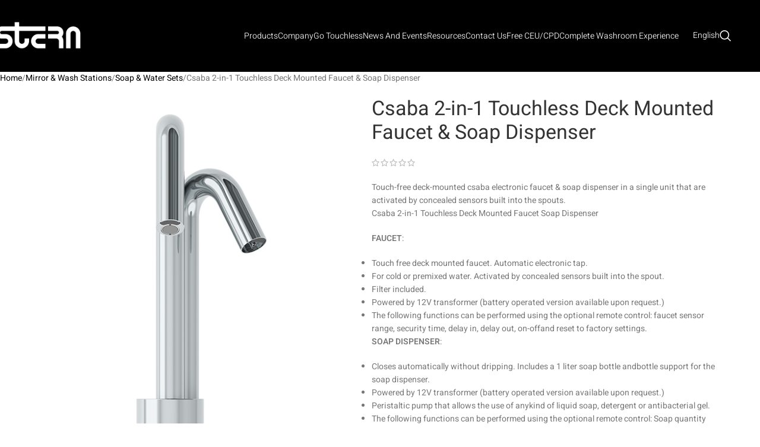

--- FILE ---
content_type: text/html; charset=UTF-8
request_url: https://sternfaucets.com/csaba-2-in-1-touchless-deck-mounted-faucet-soap-dispenser/
body_size: 117348
content:
<!DOCTYPE html>
<html lang="en-US" prefix="og: https://ogp.me/ns#">
<head><meta charset="UTF-8"><script>if(navigator.userAgent.match(/MSIE|Internet Explorer/i)||navigator.userAgent.match(/Trident\/7\..*?rv:11/i)){var href=document.location.href;if(!href.match(/[?&]nowprocket/)){if(href.indexOf("?")==-1){if(href.indexOf("#")==-1){document.location.href=href+"?nowprocket=1"}else{document.location.href=href.replace("#","?nowprocket=1#")}}else{if(href.indexOf("#")==-1){document.location.href=href+"&nowprocket=1"}else{document.location.href=href.replace("#","&nowprocket=1#")}}}}</script><script>(()=>{class RocketLazyLoadScripts{constructor(){this.v="2.0.4",this.userEvents=["keydown","keyup","mousedown","mouseup","mousemove","mouseover","mouseout","touchmove","touchstart","touchend","touchcancel","wheel","click","dblclick","input"],this.attributeEvents=["onblur","onclick","oncontextmenu","ondblclick","onfocus","onmousedown","onmouseenter","onmouseleave","onmousemove","onmouseout","onmouseover","onmouseup","onmousewheel","onscroll","onsubmit"]}async t(){this.i(),this.o(),/iP(ad|hone)/.test(navigator.userAgent)&&this.h(),this.u(),this.l(this),this.m(),this.k(this),this.p(this),this._(),await Promise.all([this.R(),this.L()]),this.lastBreath=Date.now(),this.S(this),this.P(),this.D(),this.O(),this.M(),await this.C(this.delayedScripts.normal),await this.C(this.delayedScripts.defer),await this.C(this.delayedScripts.async),await this.T(),await this.F(),await this.j(),await this.A(),window.dispatchEvent(new Event("rocket-allScriptsLoaded")),this.everythingLoaded=!0,this.lastTouchEnd&&await new Promise(t=>setTimeout(t,500-Date.now()+this.lastTouchEnd)),this.I(),this.H(),this.U(),this.W()}i(){this.CSPIssue=sessionStorage.getItem("rocketCSPIssue"),document.addEventListener("securitypolicyviolation",t=>{this.CSPIssue||"script-src-elem"!==t.violatedDirective||"data"!==t.blockedURI||(this.CSPIssue=!0,sessionStorage.setItem("rocketCSPIssue",!0))},{isRocket:!0})}o(){window.addEventListener("pageshow",t=>{this.persisted=t.persisted,this.realWindowLoadedFired=!0},{isRocket:!0}),window.addEventListener("pagehide",()=>{this.onFirstUserAction=null},{isRocket:!0})}h(){let t;function e(e){t=e}window.addEventListener("touchstart",e,{isRocket:!0}),window.addEventListener("touchend",function i(o){o.changedTouches[0]&&t.changedTouches[0]&&Math.abs(o.changedTouches[0].pageX-t.changedTouches[0].pageX)<10&&Math.abs(o.changedTouches[0].pageY-t.changedTouches[0].pageY)<10&&o.timeStamp-t.timeStamp<200&&(window.removeEventListener("touchstart",e,{isRocket:!0}),window.removeEventListener("touchend",i,{isRocket:!0}),"INPUT"===o.target.tagName&&"text"===o.target.type||(o.target.dispatchEvent(new TouchEvent("touchend",{target:o.target,bubbles:!0})),o.target.dispatchEvent(new MouseEvent("mouseover",{target:o.target,bubbles:!0})),o.target.dispatchEvent(new PointerEvent("click",{target:o.target,bubbles:!0,cancelable:!0,detail:1,clientX:o.changedTouches[0].clientX,clientY:o.changedTouches[0].clientY})),event.preventDefault()))},{isRocket:!0})}q(t){this.userActionTriggered||("mousemove"!==t.type||this.firstMousemoveIgnored?"keyup"===t.type||"mouseover"===t.type||"mouseout"===t.type||(this.userActionTriggered=!0,this.onFirstUserAction&&this.onFirstUserAction()):this.firstMousemoveIgnored=!0),"click"===t.type&&t.preventDefault(),t.stopPropagation(),t.stopImmediatePropagation(),"touchstart"===this.lastEvent&&"touchend"===t.type&&(this.lastTouchEnd=Date.now()),"click"===t.type&&(this.lastTouchEnd=0),this.lastEvent=t.type,t.composedPath&&t.composedPath()[0].getRootNode()instanceof ShadowRoot&&(t.rocketTarget=t.composedPath()[0]),this.savedUserEvents.push(t)}u(){this.savedUserEvents=[],this.userEventHandler=this.q.bind(this),this.userEvents.forEach(t=>window.addEventListener(t,this.userEventHandler,{passive:!1,isRocket:!0})),document.addEventListener("visibilitychange",this.userEventHandler,{isRocket:!0})}U(){this.userEvents.forEach(t=>window.removeEventListener(t,this.userEventHandler,{passive:!1,isRocket:!0})),document.removeEventListener("visibilitychange",this.userEventHandler,{isRocket:!0}),this.savedUserEvents.forEach(t=>{(t.rocketTarget||t.target).dispatchEvent(new window[t.constructor.name](t.type,t))})}m(){const t="return false",e=Array.from(this.attributeEvents,t=>"data-rocket-"+t),i="["+this.attributeEvents.join("],[")+"]",o="[data-rocket-"+this.attributeEvents.join("],[data-rocket-")+"]",s=(e,i,o)=>{o&&o!==t&&(e.setAttribute("data-rocket-"+i,o),e["rocket"+i]=new Function("event",o),e.setAttribute(i,t))};new MutationObserver(t=>{for(const n of t)"attributes"===n.type&&(n.attributeName.startsWith("data-rocket-")||this.everythingLoaded?n.attributeName.startsWith("data-rocket-")&&this.everythingLoaded&&this.N(n.target,n.attributeName.substring(12)):s(n.target,n.attributeName,n.target.getAttribute(n.attributeName))),"childList"===n.type&&n.addedNodes.forEach(t=>{if(t.nodeType===Node.ELEMENT_NODE)if(this.everythingLoaded)for(const i of[t,...t.querySelectorAll(o)])for(const t of i.getAttributeNames())e.includes(t)&&this.N(i,t.substring(12));else for(const e of[t,...t.querySelectorAll(i)])for(const t of e.getAttributeNames())this.attributeEvents.includes(t)&&s(e,t,e.getAttribute(t))})}).observe(document,{subtree:!0,childList:!0,attributeFilter:[...this.attributeEvents,...e]})}I(){this.attributeEvents.forEach(t=>{document.querySelectorAll("[data-rocket-"+t+"]").forEach(e=>{this.N(e,t)})})}N(t,e){const i=t.getAttribute("data-rocket-"+e);i&&(t.setAttribute(e,i),t.removeAttribute("data-rocket-"+e))}k(t){Object.defineProperty(HTMLElement.prototype,"onclick",{get(){return this.rocketonclick||null},set(e){this.rocketonclick=e,this.setAttribute(t.everythingLoaded?"onclick":"data-rocket-onclick","this.rocketonclick(event)")}})}S(t){function e(e,i){let o=e[i];e[i]=null,Object.defineProperty(e,i,{get:()=>o,set(s){t.everythingLoaded?o=s:e["rocket"+i]=o=s}})}e(document,"onreadystatechange"),e(window,"onload"),e(window,"onpageshow");try{Object.defineProperty(document,"readyState",{get:()=>t.rocketReadyState,set(e){t.rocketReadyState=e},configurable:!0}),document.readyState="loading"}catch(t){console.log("WPRocket DJE readyState conflict, bypassing")}}l(t){this.originalAddEventListener=EventTarget.prototype.addEventListener,this.originalRemoveEventListener=EventTarget.prototype.removeEventListener,this.savedEventListeners=[],EventTarget.prototype.addEventListener=function(e,i,o){o&&o.isRocket||!t.B(e,this)&&!t.userEvents.includes(e)||t.B(e,this)&&!t.userActionTriggered||e.startsWith("rocket-")||t.everythingLoaded?t.originalAddEventListener.call(this,e,i,o):(t.savedEventListeners.push({target:this,remove:!1,type:e,func:i,options:o}),"mouseenter"!==e&&"mouseleave"!==e||t.originalAddEventListener.call(this,e,t.savedUserEvents.push,o))},EventTarget.prototype.removeEventListener=function(e,i,o){o&&o.isRocket||!t.B(e,this)&&!t.userEvents.includes(e)||t.B(e,this)&&!t.userActionTriggered||e.startsWith("rocket-")||t.everythingLoaded?t.originalRemoveEventListener.call(this,e,i,o):t.savedEventListeners.push({target:this,remove:!0,type:e,func:i,options:o})}}J(t,e){this.savedEventListeners=this.savedEventListeners.filter(i=>{let o=i.type,s=i.target||window;return e!==o||t!==s||(this.B(o,s)&&(i.type="rocket-"+o),this.$(i),!1)})}H(){EventTarget.prototype.addEventListener=this.originalAddEventListener,EventTarget.prototype.removeEventListener=this.originalRemoveEventListener,this.savedEventListeners.forEach(t=>this.$(t))}$(t){t.remove?this.originalRemoveEventListener.call(t.target,t.type,t.func,t.options):this.originalAddEventListener.call(t.target,t.type,t.func,t.options)}p(t){let e;function i(e){return t.everythingLoaded?e:e.split(" ").map(t=>"load"===t||t.startsWith("load.")?"rocket-jquery-load":t).join(" ")}function o(o){function s(e){const s=o.fn[e];o.fn[e]=o.fn.init.prototype[e]=function(){return this[0]===window&&t.userActionTriggered&&("string"==typeof arguments[0]||arguments[0]instanceof String?arguments[0]=i(arguments[0]):"object"==typeof arguments[0]&&Object.keys(arguments[0]).forEach(t=>{const e=arguments[0][t];delete arguments[0][t],arguments[0][i(t)]=e})),s.apply(this,arguments),this}}if(o&&o.fn&&!t.allJQueries.includes(o)){const e={DOMContentLoaded:[],"rocket-DOMContentLoaded":[]};for(const t in e)document.addEventListener(t,()=>{e[t].forEach(t=>t())},{isRocket:!0});o.fn.ready=o.fn.init.prototype.ready=function(i){function s(){parseInt(o.fn.jquery)>2?setTimeout(()=>i.bind(document)(o)):i.bind(document)(o)}return"function"==typeof i&&(t.realDomReadyFired?!t.userActionTriggered||t.fauxDomReadyFired?s():e["rocket-DOMContentLoaded"].push(s):e.DOMContentLoaded.push(s)),o([])},s("on"),s("one"),s("off"),t.allJQueries.push(o)}e=o}t.allJQueries=[],o(window.jQuery),Object.defineProperty(window,"jQuery",{get:()=>e,set(t){o(t)}})}P(){const t=new Map;document.write=document.writeln=function(e){const i=document.currentScript,o=document.createRange(),s=i.parentElement;let n=t.get(i);void 0===n&&(n=i.nextSibling,t.set(i,n));const c=document.createDocumentFragment();o.setStart(c,0),c.appendChild(o.createContextualFragment(e)),s.insertBefore(c,n)}}async R(){return new Promise(t=>{this.userActionTriggered?t():this.onFirstUserAction=t})}async L(){return new Promise(t=>{document.addEventListener("DOMContentLoaded",()=>{this.realDomReadyFired=!0,t()},{isRocket:!0})})}async j(){return this.realWindowLoadedFired?Promise.resolve():new Promise(t=>{window.addEventListener("load",t,{isRocket:!0})})}M(){this.pendingScripts=[];this.scriptsMutationObserver=new MutationObserver(t=>{for(const e of t)e.addedNodes.forEach(t=>{"SCRIPT"!==t.tagName||t.noModule||t.isWPRocket||this.pendingScripts.push({script:t,promise:new Promise(e=>{const i=()=>{const i=this.pendingScripts.findIndex(e=>e.script===t);i>=0&&this.pendingScripts.splice(i,1),e()};t.addEventListener("load",i,{isRocket:!0}),t.addEventListener("error",i,{isRocket:!0}),setTimeout(i,1e3)})})})}),this.scriptsMutationObserver.observe(document,{childList:!0,subtree:!0})}async F(){await this.X(),this.pendingScripts.length?(await this.pendingScripts[0].promise,await this.F()):this.scriptsMutationObserver.disconnect()}D(){this.delayedScripts={normal:[],async:[],defer:[]},document.querySelectorAll("script[type$=rocketlazyloadscript]").forEach(t=>{t.hasAttribute("data-rocket-src")?t.hasAttribute("async")&&!1!==t.async?this.delayedScripts.async.push(t):t.hasAttribute("defer")&&!1!==t.defer||"module"===t.getAttribute("data-rocket-type")?this.delayedScripts.defer.push(t):this.delayedScripts.normal.push(t):this.delayedScripts.normal.push(t)})}async _(){await this.L();let t=[];document.querySelectorAll("script[type$=rocketlazyloadscript][data-rocket-src]").forEach(e=>{let i=e.getAttribute("data-rocket-src");if(i&&!i.startsWith("data:")){i.startsWith("//")&&(i=location.protocol+i);try{const o=new URL(i).origin;o!==location.origin&&t.push({src:o,crossOrigin:e.crossOrigin||"module"===e.getAttribute("data-rocket-type")})}catch(t){}}}),t=[...new Map(t.map(t=>[JSON.stringify(t),t])).values()],this.Y(t,"preconnect")}async G(t){if(await this.K(),!0!==t.noModule||!("noModule"in HTMLScriptElement.prototype))return new Promise(e=>{let i;function o(){(i||t).setAttribute("data-rocket-status","executed"),e()}try{if(navigator.userAgent.includes("Firefox/")||""===navigator.vendor||this.CSPIssue)i=document.createElement("script"),[...t.attributes].forEach(t=>{let e=t.nodeName;"type"!==e&&("data-rocket-type"===e&&(e="type"),"data-rocket-src"===e&&(e="src"),i.setAttribute(e,t.nodeValue))}),t.text&&(i.text=t.text),t.nonce&&(i.nonce=t.nonce),i.hasAttribute("src")?(i.addEventListener("load",o,{isRocket:!0}),i.addEventListener("error",()=>{i.setAttribute("data-rocket-status","failed-network"),e()},{isRocket:!0}),setTimeout(()=>{i.isConnected||e()},1)):(i.text=t.text,o()),i.isWPRocket=!0,t.parentNode.replaceChild(i,t);else{const i=t.getAttribute("data-rocket-type"),s=t.getAttribute("data-rocket-src");i?(t.type=i,t.removeAttribute("data-rocket-type")):t.removeAttribute("type"),t.addEventListener("load",o,{isRocket:!0}),t.addEventListener("error",i=>{this.CSPIssue&&i.target.src.startsWith("data:")?(console.log("WPRocket: CSP fallback activated"),t.removeAttribute("src"),this.G(t).then(e)):(t.setAttribute("data-rocket-status","failed-network"),e())},{isRocket:!0}),s?(t.fetchPriority="high",t.removeAttribute("data-rocket-src"),t.src=s):t.src="data:text/javascript;base64,"+window.btoa(unescape(encodeURIComponent(t.text)))}}catch(i){t.setAttribute("data-rocket-status","failed-transform"),e()}});t.setAttribute("data-rocket-status","skipped")}async C(t){const e=t.shift();return e?(e.isConnected&&await this.G(e),this.C(t)):Promise.resolve()}O(){this.Y([...this.delayedScripts.normal,...this.delayedScripts.defer,...this.delayedScripts.async],"preload")}Y(t,e){this.trash=this.trash||[];let i=!0;var o=document.createDocumentFragment();t.forEach(t=>{const s=t.getAttribute&&t.getAttribute("data-rocket-src")||t.src;if(s&&!s.startsWith("data:")){const n=document.createElement("link");n.href=s,n.rel=e,"preconnect"!==e&&(n.as="script",n.fetchPriority=i?"high":"low"),t.getAttribute&&"module"===t.getAttribute("data-rocket-type")&&(n.crossOrigin=!0),t.crossOrigin&&(n.crossOrigin=t.crossOrigin),t.integrity&&(n.integrity=t.integrity),t.nonce&&(n.nonce=t.nonce),o.appendChild(n),this.trash.push(n),i=!1}}),document.head.appendChild(o)}W(){this.trash.forEach(t=>t.remove())}async T(){try{document.readyState="interactive"}catch(t){}this.fauxDomReadyFired=!0;try{await this.K(),this.J(document,"readystatechange"),document.dispatchEvent(new Event("rocket-readystatechange")),await this.K(),document.rocketonreadystatechange&&document.rocketonreadystatechange(),await this.K(),this.J(document,"DOMContentLoaded"),document.dispatchEvent(new Event("rocket-DOMContentLoaded")),await this.K(),this.J(window,"DOMContentLoaded"),window.dispatchEvent(new Event("rocket-DOMContentLoaded"))}catch(t){console.error(t)}}async A(){try{document.readyState="complete"}catch(t){}try{await this.K(),this.J(document,"readystatechange"),document.dispatchEvent(new Event("rocket-readystatechange")),await this.K(),document.rocketonreadystatechange&&document.rocketonreadystatechange(),await this.K(),this.J(window,"load"),window.dispatchEvent(new Event("rocket-load")),await this.K(),window.rocketonload&&window.rocketonload(),await this.K(),this.allJQueries.forEach(t=>t(window).trigger("rocket-jquery-load")),await this.K(),this.J(window,"pageshow");const t=new Event("rocket-pageshow");t.persisted=this.persisted,window.dispatchEvent(t),await this.K(),window.rocketonpageshow&&window.rocketonpageshow({persisted:this.persisted})}catch(t){console.error(t)}}async K(){Date.now()-this.lastBreath>45&&(await this.X(),this.lastBreath=Date.now())}async X(){return document.hidden?new Promise(t=>setTimeout(t)):new Promise(t=>requestAnimationFrame(t))}B(t,e){return e===document&&"readystatechange"===t||(e===document&&"DOMContentLoaded"===t||(e===window&&"DOMContentLoaded"===t||(e===window&&"load"===t||e===window&&"pageshow"===t)))}static run(){(new RocketLazyLoadScripts).t()}}RocketLazyLoadScripts.run()})();</script>
	
	<link rel="profile" href="https://gmpg.org/xfn/11">
	<link rel="pingback" href="https://sternfaucets.com/xmlrpc.php">
	<meta name="google-site-verification" content="ob0rAmwTifwbp6afs-4NE9usV_qqV-7kLJivw2ZSSik" />
	<meta name="google-site-verification" content="QJv0wt9b9tX882JTiVwZ79fguRwkwKnPmV5XDccviUk" />
	<meta name="google-site-verification" content="BJG0TO92wL_mLlpG01WhhTiPdf3P9GiKHWSEb0UkilY" />
	<meta name="google-site-verification" content="aKcAY_dc94Bf8-9WamzTIh4o1Q_V84eiZ7BdTs1OAFk" />
	
<!-- Search Engine Optimization by Rank Math PRO - https://rankmath.com/ -->
<title>Csaba 2-in-1 Touchless Deck Mounted Faucet Soap Dispenser | Csaba 2-in-1 Touchless Deck Mounted Faucet Soap Dispenser,Csaba Faucet &amp; Soap Dispenser,csaba electronic faucet &amp; soap dispenser | Stern</title>
<link crossorigin data-rocket-preload as="font" href="https://sternfaucets.com/wp-content/cache/fonts/1/google-fonts/fonts/s/heebo/v28/NGS6v5_NC0k9P9GYTbFzsQ.woff2" rel="preload">
<style id="wpr-usedcss">img:is([sizes=auto i],[sizes^="auto," i]){contain-intrinsic-size:3000px 1500px}.wpml-ls-menu-item .wpml-ls-flag{display:inline;vertical-align:baseline}.wpml-ls-menu-item .wpml-ls-flag+span{margin-left:.3em}.rtl .wpml-ls-menu-item .wpml-ls-flag+span{margin-left:0;margin-right:.3em}ul .wpml-ls-menu-item a{display:flex;align-items:center}.wpml-ls-slot-239,.wpml-ls-slot-239 a,.wpml-ls-slot-239 a:visited{color:#000}.wpml-ls-slot-239 a:hover,.wpml-ls-slot-239:hover,.wpml-ls-slot-239:hover a{color:#000}.wpml-ls-slot-239.wpml-ls-current-language .wpml-ls-slot-239,.wpml-ls-slot-239.wpml-ls-current-language .wpml-ls-slot-239 a,.wpml-ls-slot-239.wpml-ls-current-language .wpml-ls-slot-239 a:visited{color:#000}.wpml-ls-slot-239.wpml-ls-current-language .wpml-ls-slot-239 a:hover,.wpml-ls-slot-239.wpml-ls-current-language .wpml-ls-slot-239:hover,.wpml-ls-slot-239.wpml-ls-current-language .wpml-ls-slot-239:hover a{color:#000}.dialog-widget-content{background-color:var(--e-a-bg-default);border-radius:3px;box-shadow:2px 8px 23px 3px rgba(0,0,0,.2);overflow:hidden;position:absolute}.dialog-message{box-sizing:border-box;line-height:1.5}.dialog-close-button{color:var(--e-a-color-txt);cursor:pointer;font-size:15px;inset-inline-end:15px;line-height:1;margin-block-start:15px;position:absolute;transition:var(--e-a-transition-hover)}.dialog-close-button:hover{color:var(--e-a-color-txt-hover)}.dialog-prevent-scroll{max-height:100vh;overflow:hidden}.dialog-type-lightbox{background-color:rgba(0,0,0,.8);bottom:0;height:100%;left:0;position:fixed;-webkit-user-select:none;-moz-user-select:none;user-select:none;width:100%;z-index:9999}.dialog-type-alert .dialog-widget-content,.dialog-type-confirm .dialog-widget-content{margin:auto;padding:20px;width:400px}.dialog-type-alert .dialog-header,.dialog-type-confirm .dialog-header{font-size:15px;font-weight:500}.dialog-type-alert .dialog-header:after,.dialog-type-confirm .dialog-header:after{border-block-end:var(--e-a-border);content:"";display:block;margin-block-end:10px;margin-inline-end:-20px;margin-inline-start:-20px;padding-block-end:10px}.dialog-type-alert .dialog-message,.dialog-type-confirm .dialog-message{min-height:50px}.dialog-type-alert .dialog-buttons-wrapper,.dialog-type-confirm .dialog-buttons-wrapper{display:flex;gap:15px;justify-content:flex-end;padding-block-start:10px}.dialog-type-alert .dialog-buttons-wrapper .dialog-button,.dialog-type-confirm .dialog-buttons-wrapper .dialog-button{background-color:var(--e-a-btn-bg);border:none;border-radius:var(--e-a-border-radius);color:var(--e-a-btn-color-invert);font-size:12px;font-weight:500;line-height:1.2;outline:0;padding:8px 16px;transition:var(--e-a-transition-hover)}.dialog-type-alert .dialog-buttons-wrapper .dialog-button:hover,.dialog-type-confirm .dialog-buttons-wrapper .dialog-button:hover{border:none}.dialog-type-alert .dialog-buttons-wrapper .dialog-button:focus,.dialog-type-alert .dialog-buttons-wrapper .dialog-button:hover,.dialog-type-confirm .dialog-buttons-wrapper .dialog-button:focus,.dialog-type-confirm .dialog-buttons-wrapper .dialog-button:hover{background-color:var(--e-a-btn-bg-hover);color:var(--e-a-btn-color-invert)}.dialog-type-alert .dialog-buttons-wrapper .dialog-button:active,.dialog-type-confirm .dialog-buttons-wrapper .dialog-button:active{background-color:var(--e-a-btn-bg-active)}.dialog-type-alert .dialog-buttons-wrapper .dialog-button:not([disabled]),.dialog-type-confirm .dialog-buttons-wrapper .dialog-button:not([disabled]){cursor:pointer}.dialog-type-alert .dialog-buttons-wrapper .dialog-button:disabled,.dialog-type-confirm .dialog-buttons-wrapper .dialog-button:disabled{background-color:var(--e-a-btn-bg-disabled);color:var(--e-a-btn-color-disabled)}.dialog-type-alert .dialog-buttons-wrapper .dialog-button:not(.elementor-button-state) .elementor-state-icon,.dialog-type-confirm .dialog-buttons-wrapper .dialog-button:not(.elementor-button-state) .elementor-state-icon{display:none}.dialog-type-alert .dialog-buttons-wrapper .dialog-button.dialog-cancel,.dialog-type-alert .dialog-buttons-wrapper .dialog-button.e-btn-txt,.dialog-type-confirm .dialog-buttons-wrapper .dialog-button.dialog-cancel,.dialog-type-confirm .dialog-buttons-wrapper .dialog-button.e-btn-txt{background:0 0;color:var(--e-a-color-txt)}.dialog-type-alert .dialog-buttons-wrapper .dialog-button.dialog-cancel:focus,.dialog-type-alert .dialog-buttons-wrapper .dialog-button.dialog-cancel:hover,.dialog-type-alert .dialog-buttons-wrapper .dialog-button.e-btn-txt:focus,.dialog-type-alert .dialog-buttons-wrapper .dialog-button.e-btn-txt:hover,.dialog-type-confirm .dialog-buttons-wrapper .dialog-button.dialog-cancel:focus,.dialog-type-confirm .dialog-buttons-wrapper .dialog-button.dialog-cancel:hover,.dialog-type-confirm .dialog-buttons-wrapper .dialog-button.e-btn-txt:focus,.dialog-type-confirm .dialog-buttons-wrapper .dialog-button.e-btn-txt:hover{background:var(--e-a-bg-hover);color:var(--e-a-color-txt-hover)}.dialog-type-alert .dialog-buttons-wrapper .dialog-button.dialog-cancel:disabled,.dialog-type-alert .dialog-buttons-wrapper .dialog-button.e-btn-txt:disabled,.dialog-type-confirm .dialog-buttons-wrapper .dialog-button.dialog-cancel:disabled,.dialog-type-confirm .dialog-buttons-wrapper .dialog-button.e-btn-txt:disabled{background:0 0;color:var(--e-a-color-txt-disabled)}.dialog-type-alert .dialog-buttons-wrapper .dialog-button.e-btn-txt-border,.dialog-type-confirm .dialog-buttons-wrapper .dialog-button.e-btn-txt-border{border:1px solid var(--e-a-color-txt-muted)}.dialog-type-alert .dialog-buttons-wrapper .dialog-button.e-success,.dialog-type-alert .dialog-buttons-wrapper .dialog-button.elementor-button-success,.dialog-type-confirm .dialog-buttons-wrapper .dialog-button.e-success,.dialog-type-confirm .dialog-buttons-wrapper .dialog-button.elementor-button-success{background-color:var(--e-a-btn-bg-success)}.dialog-type-alert .dialog-buttons-wrapper .dialog-button.e-success:focus,.dialog-type-alert .dialog-buttons-wrapper .dialog-button.e-success:hover,.dialog-type-alert .dialog-buttons-wrapper .dialog-button.elementor-button-success:focus,.dialog-type-alert .dialog-buttons-wrapper .dialog-button.elementor-button-success:hover,.dialog-type-confirm .dialog-buttons-wrapper .dialog-button.e-success:focus,.dialog-type-confirm .dialog-buttons-wrapper .dialog-button.e-success:hover,.dialog-type-confirm .dialog-buttons-wrapper .dialog-button.elementor-button-success:focus,.dialog-type-confirm .dialog-buttons-wrapper .dialog-button.elementor-button-success:hover{background-color:var(--e-a-btn-bg-success-hover)}.dialog-type-alert .dialog-buttons-wrapper .dialog-button.dialog-ok,.dialog-type-alert .dialog-buttons-wrapper .dialog-button.dialog-take_over,.dialog-type-alert .dialog-buttons-wrapper .dialog-button.e-primary,.dialog-type-confirm .dialog-buttons-wrapper .dialog-button.dialog-ok,.dialog-type-confirm .dialog-buttons-wrapper .dialog-button.dialog-take_over,.dialog-type-confirm .dialog-buttons-wrapper .dialog-button.e-primary{background-color:var(--e-a-btn-bg-primary);color:var(--e-a-btn-color)}.dialog-type-alert .dialog-buttons-wrapper .dialog-button.dialog-ok:focus,.dialog-type-alert .dialog-buttons-wrapper .dialog-button.dialog-ok:hover,.dialog-type-alert .dialog-buttons-wrapper .dialog-button.dialog-take_over:focus,.dialog-type-alert .dialog-buttons-wrapper .dialog-button.dialog-take_over:hover,.dialog-type-alert .dialog-buttons-wrapper .dialog-button.e-primary:focus,.dialog-type-alert .dialog-buttons-wrapper .dialog-button.e-primary:hover,.dialog-type-confirm .dialog-buttons-wrapper .dialog-button.dialog-ok:focus,.dialog-type-confirm .dialog-buttons-wrapper .dialog-button.dialog-ok:hover,.dialog-type-confirm .dialog-buttons-wrapper .dialog-button.dialog-take_over:focus,.dialog-type-confirm .dialog-buttons-wrapper .dialog-button.dialog-take_over:hover,.dialog-type-confirm .dialog-buttons-wrapper .dialog-button.e-primary:focus,.dialog-type-confirm .dialog-buttons-wrapper .dialog-button.e-primary:hover{background-color:var(--e-a-btn-bg-primary-hover);color:var(--e-a-btn-color)}.dialog-type-alert .dialog-buttons-wrapper .dialog-button.dialog-cancel.dialog-take_over,.dialog-type-alert .dialog-buttons-wrapper .dialog-button.dialog-ok.dialog-cancel,.dialog-type-alert .dialog-buttons-wrapper .dialog-button.e-btn-txt.dialog-ok,.dialog-type-alert .dialog-buttons-wrapper .dialog-button.e-btn-txt.dialog-take_over,.dialog-type-alert .dialog-buttons-wrapper .dialog-button.e-primary.dialog-cancel,.dialog-type-alert .dialog-buttons-wrapper .dialog-button.e-primary.e-btn-txt,.dialog-type-confirm .dialog-buttons-wrapper .dialog-button.dialog-cancel.dialog-take_over,.dialog-type-confirm .dialog-buttons-wrapper .dialog-button.dialog-ok.dialog-cancel,.dialog-type-confirm .dialog-buttons-wrapper .dialog-button.e-btn-txt.dialog-ok,.dialog-type-confirm .dialog-buttons-wrapper .dialog-button.e-btn-txt.dialog-take_over,.dialog-type-confirm .dialog-buttons-wrapper .dialog-button.e-primary.dialog-cancel,.dialog-type-confirm .dialog-buttons-wrapper .dialog-button.e-primary.e-btn-txt{background:0 0;color:var(--e-a-color-primary-bold)}.dialog-type-alert .dialog-buttons-wrapper .dialog-button.dialog-cancel.dialog-take_over:focus,.dialog-type-alert .dialog-buttons-wrapper .dialog-button.dialog-cancel.dialog-take_over:hover,.dialog-type-alert .dialog-buttons-wrapper .dialog-button.dialog-ok.dialog-cancel:focus,.dialog-type-alert .dialog-buttons-wrapper .dialog-button.dialog-ok.dialog-cancel:hover,.dialog-type-alert .dialog-buttons-wrapper .dialog-button.e-btn-txt.dialog-ok:focus,.dialog-type-alert .dialog-buttons-wrapper .dialog-button.e-btn-txt.dialog-ok:hover,.dialog-type-alert .dialog-buttons-wrapper .dialog-button.e-btn-txt.dialog-take_over:focus,.dialog-type-alert .dialog-buttons-wrapper .dialog-button.e-btn-txt.dialog-take_over:hover,.dialog-type-alert .dialog-buttons-wrapper .dialog-button.e-primary.dialog-cancel:focus,.dialog-type-alert .dialog-buttons-wrapper .dialog-button.e-primary.dialog-cancel:hover,.dialog-type-alert .dialog-buttons-wrapper .dialog-button.e-primary.e-btn-txt:focus,.dialog-type-alert .dialog-buttons-wrapper .dialog-button.e-primary.e-btn-txt:hover,.dialog-type-confirm .dialog-buttons-wrapper .dialog-button.dialog-cancel.dialog-take_over:focus,.dialog-type-confirm .dialog-buttons-wrapper .dialog-button.dialog-cancel.dialog-take_over:hover,.dialog-type-confirm .dialog-buttons-wrapper .dialog-button.dialog-ok.dialog-cancel:focus,.dialog-type-confirm .dialog-buttons-wrapper .dialog-button.dialog-ok.dialog-cancel:hover,.dialog-type-confirm .dialog-buttons-wrapper .dialog-button.e-btn-txt.dialog-ok:focus,.dialog-type-confirm .dialog-buttons-wrapper .dialog-button.e-btn-txt.dialog-ok:hover,.dialog-type-confirm .dialog-buttons-wrapper .dialog-button.e-btn-txt.dialog-take_over:focus,.dialog-type-confirm .dialog-buttons-wrapper .dialog-button.e-btn-txt.dialog-take_over:hover,.dialog-type-confirm .dialog-buttons-wrapper .dialog-button.e-primary.dialog-cancel:focus,.dialog-type-confirm .dialog-buttons-wrapper .dialog-button.e-primary.dialog-cancel:hover,.dialog-type-confirm .dialog-buttons-wrapper .dialog-button.e-primary.e-btn-txt:focus,.dialog-type-confirm .dialog-buttons-wrapper .dialog-button.e-primary.e-btn-txt:hover{background:var(--e-a-bg-primary)}.dialog-type-alert .dialog-buttons-wrapper .dialog-button.e-accent,.dialog-type-alert .dialog-buttons-wrapper .dialog-button.go-pro,.dialog-type-confirm .dialog-buttons-wrapper .dialog-button.e-accent,.dialog-type-confirm .dialog-buttons-wrapper .dialog-button.go-pro{background-color:var(--e-a-btn-bg-accent)}.dialog-type-alert .dialog-buttons-wrapper .dialog-button.e-accent:focus,.dialog-type-alert .dialog-buttons-wrapper .dialog-button.e-accent:hover,.dialog-type-alert .dialog-buttons-wrapper .dialog-button.go-pro:focus,.dialog-type-alert .dialog-buttons-wrapper .dialog-button.go-pro:hover,.dialog-type-confirm .dialog-buttons-wrapper .dialog-button.e-accent:focus,.dialog-type-confirm .dialog-buttons-wrapper .dialog-button.e-accent:hover,.dialog-type-confirm .dialog-buttons-wrapper .dialog-button.go-pro:focus,.dialog-type-confirm .dialog-buttons-wrapper .dialog-button.go-pro:hover{background-color:var(--e-a-btn-bg-accent-hover)}.dialog-type-alert .dialog-buttons-wrapper .dialog-button.e-accent:active,.dialog-type-alert .dialog-buttons-wrapper .dialog-button.go-pro:active,.dialog-type-confirm .dialog-buttons-wrapper .dialog-button.e-accent:active,.dialog-type-confirm .dialog-buttons-wrapper .dialog-button.go-pro:active{background-color:var(--e-a-btn-bg-accent-active)}.dialog-type-alert .dialog-buttons-wrapper .dialog-button.e-info,.dialog-type-alert .dialog-buttons-wrapper .dialog-button.elementor-button-info,.dialog-type-confirm .dialog-buttons-wrapper .dialog-button.e-info,.dialog-type-confirm .dialog-buttons-wrapper .dialog-button.elementor-button-info{background-color:var(--e-a-btn-bg-info)}.dialog-type-alert .dialog-buttons-wrapper .dialog-button.e-info:focus,.dialog-type-alert .dialog-buttons-wrapper .dialog-button.e-info:hover,.dialog-type-alert .dialog-buttons-wrapper .dialog-button.elementor-button-info:focus,.dialog-type-alert .dialog-buttons-wrapper .dialog-button.elementor-button-info:hover,.dialog-type-confirm .dialog-buttons-wrapper .dialog-button.e-info:focus,.dialog-type-confirm .dialog-buttons-wrapper .dialog-button.e-info:hover,.dialog-type-confirm .dialog-buttons-wrapper .dialog-button.elementor-button-info:focus,.dialog-type-confirm .dialog-buttons-wrapper .dialog-button.elementor-button-info:hover{background-color:var(--e-a-btn-bg-info-hover)}.dialog-type-alert .dialog-buttons-wrapper .dialog-button.e-warning,.dialog-type-alert .dialog-buttons-wrapper .dialog-button.elementor-button-warning,.dialog-type-confirm .dialog-buttons-wrapper .dialog-button.e-warning,.dialog-type-confirm .dialog-buttons-wrapper .dialog-button.elementor-button-warning{background-color:var(--e-a-btn-bg-warning)}.dialog-type-alert .dialog-buttons-wrapper .dialog-button.e-warning:focus,.dialog-type-alert .dialog-buttons-wrapper .dialog-button.e-warning:hover,.dialog-type-alert .dialog-buttons-wrapper .dialog-button.elementor-button-warning:focus,.dialog-type-alert .dialog-buttons-wrapper .dialog-button.elementor-button-warning:hover,.dialog-type-confirm .dialog-buttons-wrapper .dialog-button.e-warning:focus,.dialog-type-confirm .dialog-buttons-wrapper .dialog-button.e-warning:hover,.dialog-type-confirm .dialog-buttons-wrapper .dialog-button.elementor-button-warning:focus,.dialog-type-confirm .dialog-buttons-wrapper .dialog-button.elementor-button-warning:hover{background-color:var(--e-a-btn-bg-warning-hover)}.dialog-type-alert .dialog-buttons-wrapper .dialog-button.e-danger,.dialog-type-alert .dialog-buttons-wrapper .dialog-button.elementor-button-danger,.dialog-type-confirm .dialog-buttons-wrapper .dialog-button.e-danger,.dialog-type-confirm .dialog-buttons-wrapper .dialog-button.elementor-button-danger{background-color:var(--e-a-btn-bg-danger)}.dialog-type-alert .dialog-buttons-wrapper .dialog-button.e-danger.color-white,.dialog-type-alert .dialog-buttons-wrapper .dialog-button.elementor-button-danger.color-white,.dialog-type-confirm .dialog-buttons-wrapper .dialog-button.e-danger.color-white,.dialog-type-confirm .dialog-buttons-wrapper .dialog-button.elementor-button-danger.color-white{color:var(--e-a-color-white)}.dialog-type-alert .dialog-buttons-wrapper .dialog-button.e-danger:focus,.dialog-type-alert .dialog-buttons-wrapper .dialog-button.e-danger:hover,.dialog-type-alert .dialog-buttons-wrapper .dialog-button.elementor-button-danger:focus,.dialog-type-alert .dialog-buttons-wrapper .dialog-button.elementor-button-danger:hover,.dialog-type-confirm .dialog-buttons-wrapper .dialog-button.e-danger:focus,.dialog-type-confirm .dialog-buttons-wrapper .dialog-button.e-danger:hover,.dialog-type-confirm .dialog-buttons-wrapper .dialog-button.elementor-button-danger:focus,.dialog-type-confirm .dialog-buttons-wrapper .dialog-button.elementor-button-danger:hover{background-color:var(--e-a-btn-bg-danger-hover)}.dialog-type-alert .dialog-buttons-wrapper .dialog-button i,.dialog-type-confirm .dialog-buttons-wrapper .dialog-button i{margin-inline-end:5px}.dialog-type-alert .dialog-buttons-wrapper .dialog-button:focus,.dialog-type-alert .dialog-buttons-wrapper .dialog-button:hover,.dialog-type-alert .dialog-buttons-wrapper .dialog-button:visited,.dialog-type-confirm .dialog-buttons-wrapper .dialog-button:focus,.dialog-type-confirm .dialog-buttons-wrapper .dialog-button:hover,.dialog-type-confirm .dialog-buttons-wrapper .dialog-button:visited{color:initial}.dialog-type-alert .dialog-buttons-wrapper .dialog-button[disabled],.dialog-type-confirm .dialog-buttons-wrapper .dialog-button[disabled]{background-color:var(--e-a-btn-bg-disabled);cursor:not-allowed}.dialog-type-alert .dialog-buttons-wrapper .dialog-button[disabled]:focus,.dialog-type-alert .dialog-buttons-wrapper .dialog-button[disabled]:hover,.dialog-type-alert .dialog-buttons-wrapper .dialog-button[disabled]:visited,.dialog-type-confirm .dialog-buttons-wrapper .dialog-button[disabled]:focus,.dialog-type-confirm .dialog-buttons-wrapper .dialog-button[disabled]:hover,.dialog-type-confirm .dialog-buttons-wrapper .dialog-button[disabled]:visited{background-color:var(--e-a-btn-bg-disabled)}:root{--direction-multiplier:1}body.rtl,html[dir=rtl]{--direction-multiplier:-1}.elementor-screen-only,.screen-reader-text,.screen-reader-text span{height:1px;margin:-1px;overflow:hidden;padding:0;position:absolute;top:-10000em;width:1px;clip:rect(0,0,0,0);border:0}.elementor *,.elementor :after,.elementor :before{box-sizing:border-box}.elementor a{box-shadow:none;text-decoration:none}.elementor hr{background-color:transparent;margin:0}.elementor img{border:none;border-radius:0;box-shadow:none;height:auto;max-width:100%}.elementor .elementor-widget:not(.elementor-widget-text-editor):not(.elementor-widget-theme-post-content) figure{margin:0}.elementor embed,.elementor iframe,.elementor object,.elementor video{border:none;line-height:1;margin:0;max-width:100%;width:100%}.elementor .elementor-background-overlay{inset:0;position:absolute}.elementor-element{--flex-direction:initial;--flex-wrap:initial;--justify-content:initial;--align-items:initial;--align-content:initial;--gap:initial;--flex-basis:initial;--flex-grow:initial;--flex-shrink:initial;--order:initial;--align-self:initial;align-self:var(--align-self);flex-basis:var(--flex-basis);flex-grow:var(--flex-grow);flex-shrink:var(--flex-shrink);order:var(--order)}.elementor-element:where(.e-con-full,.elementor-widget){align-content:var(--align-content);align-items:var(--align-items);flex-direction:var(--flex-direction);flex-wrap:var(--flex-wrap);gap:var(--row-gap) var(--column-gap);justify-content:var(--justify-content)}.elementor-invisible{visibility:hidden}.elementor-align-left{text-align:left}.elementor-align-left .elementor-button{width:auto}@media (max-width:767px){.elementor-mobile-align-center{text-align:center}.elementor-mobile-align-center .elementor-button{width:auto}}:root{--page-title-display:block}.elementor-section{position:relative}.elementor-section .elementor-container{display:flex;margin-left:auto;margin-right:auto;position:relative}@media (max-width:1024px){.elementor-tablet-align-center{text-align:center}.elementor-tablet-align-center .elementor-button{width:auto}.elementor-section .elementor-container{flex-wrap:wrap}}.elementor-section.elementor-section-boxed>.elementor-container{max-width:1140px}.elementor-widget-wrap{align-content:flex-start;flex-wrap:wrap;position:relative;width:100%}.elementor:not(.elementor-bc-flex-widget) .elementor-widget-wrap{display:flex}.elementor-widget-wrap>.elementor-element{width:100%}.elementor-widget-wrap.e-swiper-container{width:calc(100% - (var(--e-column-margin-left,0px) + var(--e-column-margin-right,0px)))}.elementor-widget{position:relative}.elementor-widget:not(:last-child){margin-bottom:var(--kit-widget-spacing,20px)}.elementor-column{display:flex;min-height:1px;position:relative}.elementor-column-gap-default>.elementor-column>.elementor-element-populated{padding:10px}@media (min-width:768px){.elementor-column.elementor-col-20{width:20%}.elementor-column.elementor-col-50{width:50%}.elementor-column.elementor-col-100{width:100%}}@media (min-width:768px) and (max-width:1024px){.elementor-column.elementor-md-25{width:25%}.elementor-reverse-tablet>.elementor-container>:first-child{order:10}.elementor-reverse-tablet>.elementor-container>:nth-child(2){order:9}.elementor-reverse-tablet>.elementor-container>:nth-child(3){order:8}.elementor-reverse-tablet>.elementor-container>:nth-child(4){order:7}.elementor-reverse-tablet>.elementor-container>:nth-child(5){order:6}.elementor-reverse-tablet>.elementor-container>:nth-child(6){order:5}.elementor-reverse-tablet>.elementor-container>:nth-child(7){order:4}.elementor-reverse-tablet>.elementor-container>:nth-child(8){order:3}.elementor-reverse-tablet>.elementor-container>:nth-child(9){order:2}.elementor-reverse-tablet>.elementor-container>:nth-child(10){order:1}}@media (min-width:-1) and (max-width:1024px){.elementor-reverse-tablet>.elementor-container>:first-child{order:10}.elementor-reverse-tablet>.elementor-container>:nth-child(2){order:9}.elementor-reverse-tablet>.elementor-container>:nth-child(3){order:8}.elementor-reverse-tablet>.elementor-container>:nth-child(4){order:7}.elementor-reverse-tablet>.elementor-container>:nth-child(5){order:6}.elementor-reverse-tablet>.elementor-container>:nth-child(6){order:5}.elementor-reverse-tablet>.elementor-container>:nth-child(7){order:4}.elementor-reverse-tablet>.elementor-container>:nth-child(8){order:3}.elementor-reverse-tablet>.elementor-container>:nth-child(9){order:2}.elementor-reverse-tablet>.elementor-container>:nth-child(10){order:1}}@media (min-width:768px) and (max-width:-1){.elementor-reverse-tablet>.elementor-container>:first-child,.elementor-reverse-tablet>.elementor-container>:nth-child(10),.elementor-reverse-tablet>.elementor-container>:nth-child(2),.elementor-reverse-tablet>.elementor-container>:nth-child(3),.elementor-reverse-tablet>.elementor-container>:nth-child(4),.elementor-reverse-tablet>.elementor-container>:nth-child(5),.elementor-reverse-tablet>.elementor-container>:nth-child(6),.elementor-reverse-tablet>.elementor-container>:nth-child(7),.elementor-reverse-tablet>.elementor-container>:nth-child(8),.elementor-reverse-tablet>.elementor-container>:nth-child(9){order:0}}@media (min-width:1025px){#elementor-device-mode:after{content:"desktop"}}@media (min-width:-1){#elementor-device-mode:after{content:"widescreen"}.elementor-widget:not(.elementor-widescreen-align-right) .elementor-icon-list-item:after{inset-inline-start:0}.elementor-widget:not(.elementor-widescreen-align-left) .elementor-icon-list-item:after{inset-inline-end:0}}@media (max-width:-1){#elementor-device-mode:after{content:"laptop";content:"tablet_extra"}}@media (max-width:1024px){#elementor-device-mode:after{content:"tablet"}}@media (max-width:-1){#elementor-device-mode:after{content:"mobile_extra"}.elementor-widget:not(.elementor-laptop-align-right) .elementor-icon-list-item:after{inset-inline-start:0}.elementor-widget:not(.elementor-laptop-align-left) .elementor-icon-list-item:after{inset-inline-end:0}.elementor-widget:not(.elementor-tablet_extra-align-right) .elementor-icon-list-item:after{inset-inline-start:0}.elementor-widget:not(.elementor-tablet_extra-align-left) .elementor-icon-list-item:after{inset-inline-end:0}}@media (max-width:767px){.elementor-reverse-mobile>.elementor-container>:first-child{order:10}.elementor-reverse-mobile>.elementor-container>:nth-child(2){order:9}.elementor-reverse-mobile>.elementor-container>:nth-child(3){order:8}.elementor-reverse-mobile>.elementor-container>:nth-child(4){order:7}.elementor-reverse-mobile>.elementor-container>:nth-child(5){order:6}.elementor-reverse-mobile>.elementor-container>:nth-child(6){order:5}.elementor-reverse-mobile>.elementor-container>:nth-child(7){order:4}.elementor-reverse-mobile>.elementor-container>:nth-child(8){order:3}.elementor-reverse-mobile>.elementor-container>:nth-child(9){order:2}.elementor-reverse-mobile>.elementor-container>:nth-child(10){order:1}.elementor-column{width:100%}#elementor-device-mode:after{content:"mobile"}}.e-con{--border-radius:0;--border-top-width:0px;--border-right-width:0px;--border-bottom-width:0px;--border-left-width:0px;--border-style:initial;--border-color:initial;--container-widget-width:100%;--container-widget-height:initial;--container-widget-flex-grow:0;--container-widget-align-self:initial;--content-width:min(100%,var(--container-max-width,1140px));--width:100%;--min-height:initial;--height:auto;--text-align:initial;--margin-top:0px;--margin-right:0px;--margin-bottom:0px;--margin-left:0px;--padding-top:var(--container-default-padding-top,10px);--padding-right:var(--container-default-padding-right,10px);--padding-bottom:var(--container-default-padding-bottom,10px);--padding-left:var(--container-default-padding-left,10px);--position:relative;--z-index:revert;--overflow:visible;--gap:var(--widgets-spacing,20px);--row-gap:var(--widgets-spacing-row,20px);--column-gap:var(--widgets-spacing-column,20px);--overlay-mix-blend-mode:initial;--overlay-opacity:1;--overlay-transition:0.3s;--e-con-grid-template-columns:repeat(3,1fr);--e-con-grid-template-rows:repeat(2,1fr);border-radius:var(--border-radius);height:var(--height);min-height:var(--min-height);min-width:0;overflow:var(--overflow);position:var(--position);width:var(--width);z-index:var(--z-index);--flex-wrap-mobile:wrap;margin-block-end:var(--margin-block-end);margin-block-start:var(--margin-block-start);margin-inline-end:var(--margin-inline-end);margin-inline-start:var(--margin-inline-start);padding-inline-end:var(--padding-inline-end);padding-inline-start:var(--padding-inline-start)}.e-con:where(:not(.e-div-block-base)){transition:background var(--background-transition,.3s),border var(--border-transition,.3s),box-shadow var(--border-transition,.3s),transform var(--e-con-transform-transition-duration,.4s)}.e-con{--margin-block-start:var(--margin-top);--margin-block-end:var(--margin-bottom);--margin-inline-start:var(--margin-left);--margin-inline-end:var(--margin-right);--padding-inline-start:var(--padding-left);--padding-inline-end:var(--padding-right);--padding-block-start:var(--padding-top);--padding-block-end:var(--padding-bottom);--border-block-start-width:var(--border-top-width);--border-block-end-width:var(--border-bottom-width);--border-inline-start-width:var(--border-left-width);--border-inline-end-width:var(--border-right-width)}body.rtl .e-con{--padding-inline-start:var(--padding-right);--padding-inline-end:var(--padding-left);--margin-inline-start:var(--margin-right);--margin-inline-end:var(--margin-left);--border-inline-start-width:var(--border-right-width);--border-inline-end-width:var(--border-left-width)}.e-con.e-flex{--flex-direction:column;--flex-basis:auto;--flex-grow:0;--flex-shrink:1;flex:var(--flex-grow) var(--flex-shrink) var(--flex-basis)}.e-con>.e-con-inner{padding-block-end:var(--padding-block-end);padding-block-start:var(--padding-block-start);text-align:var(--text-align)}.e-con.e-flex>.e-con-inner{flex-direction:var(--flex-direction)}.e-con,.e-con>.e-con-inner{display:var(--display)}.e-con-boxed.e-flex{align-content:normal;align-items:normal;flex-direction:column;flex-wrap:nowrap;justify-content:normal}.e-con-boxed{gap:initial;text-align:initial}.e-con.e-flex>.e-con-inner{align-content:var(--align-content);align-items:var(--align-items);align-self:auto;flex-basis:auto;flex-grow:1;flex-shrink:1;flex-wrap:var(--flex-wrap);justify-content:var(--justify-content)}.e-con>.e-con-inner{gap:var(--row-gap) var(--column-gap);height:100%;margin:0 auto;max-width:var(--content-width);padding-inline-end:0;padding-inline-start:0;width:100%}:is(.elementor-section-wrap,[data-elementor-id])>.e-con{--margin-left:auto;--margin-right:auto;max-width:min(100%,var(--width))}.e-con .elementor-widget.elementor-widget{margin-block-end:0}.e-con:before,.e-con>.elementor-motion-effects-container>.elementor-motion-effects-layer:before{border-block-end-width:var(--border-block-end-width);border-block-start-width:var(--border-block-start-width);border-color:var(--border-color);border-inline-end-width:var(--border-inline-end-width);border-inline-start-width:var(--border-inline-start-width);border-radius:var(--border-radius);border-style:var(--border-style);content:var(--background-overlay);display:block;height:max(100% + var(--border-top-width) + var(--border-bottom-width),100%);left:calc(0px - var(--border-left-width));mix-blend-mode:var(--overlay-mix-blend-mode);opacity:var(--overlay-opacity);position:absolute;top:calc(0px - var(--border-top-width));transition:var(--overlay-transition,.3s);width:max(100% + var(--border-left-width) + var(--border-right-width),100%)}.e-con:before{transition:background var(--overlay-transition,.3s),border-radius var(--border-transition,.3s),opacity var(--overlay-transition,.3s)}.e-con .elementor-widget{min-width:0}.e-con .elementor-widget.e-widget-swiper{width:100%}.e-con>.e-con-inner>.elementor-widget>.elementor-widget-container,.e-con>.elementor-widget>.elementor-widget-container{height:100%}.e-con.e-con>.e-con-inner>.elementor-widget,.elementor.elementor .e-con>.elementor-widget{max-width:100%}.e-con .elementor-widget:not(:last-child){--kit-widget-spacing:0px}@media (max-width:767px){.e-con.e-flex{--width:100%;--flex-wrap:var(--flex-wrap-mobile)}}.elementor-form-fields-wrapper{display:flex;flex-wrap:wrap}.elementor-form-fields-wrapper.elementor-labels-above .elementor-field-group .elementor-field-subgroup,.elementor-form-fields-wrapper.elementor-labels-above .elementor-field-group>.elementor-select-wrapper,.elementor-form-fields-wrapper.elementor-labels-above .elementor-field-group>input,.elementor-form-fields-wrapper.elementor-labels-above .elementor-field-group>textarea{flex-basis:100%;max-width:100%}.elementor-form-fields-wrapper.elementor-labels-inline>.elementor-field-group .elementor-select-wrapper,.elementor-form-fields-wrapper.elementor-labels-inline>.elementor-field-group>input{flex-grow:1}.elementor-field-group{align-items:center;flex-wrap:wrap}.elementor-field-group.elementor-field-type-submit{align-items:flex-end}.elementor-field-group .elementor-field-textual{background-color:transparent;border:1px solid #69727d;color:#1f2124;flex-grow:1;max-width:100%;vertical-align:middle;width:100%}.elementor-field-group .elementor-field-textual:focus{box-shadow:inset 0 0 0 1px rgba(0,0,0,.1);outline:0}.elementor-field-group .elementor-field-textual::-moz-placeholder{color:inherit;font-family:inherit;opacity:.6}.elementor-field-group .elementor-field-textual::placeholder{color:inherit;font-family:inherit;opacity:.6}.elementor-field-subgroup{display:flex;flex-wrap:wrap}.elementor-field-subgroup .elementor-field-option label{display:inline-block}.elementor-field-subgroup:not(.elementor-subgroup-inline) .elementor-field-option{flex-basis:100%}.elementor-field-type-acceptance .elementor-field-subgroup .elementor-field-option input,.elementor-field-type-acceptance .elementor-field-subgroup .elementor-field-option label,.elementor-field-type-checkbox .elementor-field-subgroup .elementor-field-option input,.elementor-field-type-checkbox .elementor-field-subgroup .elementor-field-option label{display:inline}.elementor-field-label{cursor:pointer}.elementor-field-textual{border-radius:3px;font-size:15px;line-height:1.4;min-height:40px;padding:5px 14px}.elementor-button-align-stretch .elementor-field-type-submit:not(.e-form__buttons__wrapper) .elementor-button{flex-basis:100%}.elementor-button-align-stretch .e-form__buttons__wrapper{flex-basis:50%;flex-grow:1}.elementor-button-align-stretch .e-form__buttons__wrapper__button{flex-basis:100%}.elementor-button-align-center .e-form__buttons{justify-content:center}.elementor-button-align-start .e-form__buttons{justify-content:flex-start}.elementor-button-align-end .e-form__buttons{justify-content:flex-end}.elementor-button-align-center .elementor-field-type-submit:not(.e-form__buttons__wrapper) .elementor-button,.elementor-button-align-end .elementor-field-type-submit:not(.e-form__buttons__wrapper) .elementor-button,.elementor-button-align-start .elementor-field-type-submit:not(.e-form__buttons__wrapper) .elementor-button{flex-basis:auto}.elementor-button-align-center .e-form__buttons__wrapper,.elementor-button-align-end .e-form__buttons__wrapper,.elementor-button-align-start .e-form__buttons__wrapper{flex-grow:0}.elementor-button-align-center .e-form__buttons__wrapper,.elementor-button-align-center .e-form__buttons__wrapper__button,.elementor-button-align-end .e-form__buttons__wrapper,.elementor-button-align-end .e-form__buttons__wrapper__button,.elementor-button-align-start .e-form__buttons__wrapper,.elementor-button-align-start .e-form__buttons__wrapper__button{flex-basis:auto}@media screen and (max-width:1024px){.elementor-tablet-button-align-stretch .elementor-field-type-submit:not(.e-form__buttons__wrapper) .elementor-button{flex-basis:100%}.elementor-tablet-button-align-stretch .e-form__buttons__wrapper{flex-basis:50%;flex-grow:1}.elementor-tablet-button-align-stretch .e-form__buttons__wrapper__button{flex-basis:100%}.elementor-tablet-button-align-center .e-form__buttons{justify-content:center}.elementor-tablet-button-align-start .e-form__buttons{justify-content:flex-start}.elementor-tablet-button-align-end .e-form__buttons{justify-content:flex-end}.elementor-tablet-button-align-center .elementor-field-type-submit:not(.e-form__buttons__wrapper) .elementor-button,.elementor-tablet-button-align-end .elementor-field-type-submit:not(.e-form__buttons__wrapper) .elementor-button,.elementor-tablet-button-align-start .elementor-field-type-submit:not(.e-form__buttons__wrapper) .elementor-button{flex-basis:auto}.elementor-tablet-button-align-center .e-form__buttons__wrapper,.elementor-tablet-button-align-end .e-form__buttons__wrapper,.elementor-tablet-button-align-start .e-form__buttons__wrapper{flex-grow:0}.elementor-tablet-button-align-center .e-form__buttons__wrapper,.elementor-tablet-button-align-center .e-form__buttons__wrapper__button,.elementor-tablet-button-align-end .e-form__buttons__wrapper,.elementor-tablet-button-align-end .e-form__buttons__wrapper__button,.elementor-tablet-button-align-start .e-form__buttons__wrapper,.elementor-tablet-button-align-start .e-form__buttons__wrapper__button{flex-basis:auto}}@media screen and (max-width:767px){.elementor-mobile-button-align-stretch .elementor-field-type-submit:not(.e-form__buttons__wrapper) .elementor-button{flex-basis:100%}.elementor-mobile-button-align-stretch .e-form__buttons__wrapper{flex-basis:50%;flex-grow:1}.elementor-mobile-button-align-stretch .e-form__buttons__wrapper__button{flex-basis:100%}.elementor-mobile-button-align-center .e-form__buttons{justify-content:center}.elementor-mobile-button-align-start .e-form__buttons{justify-content:flex-start}.elementor-mobile-button-align-end .e-form__buttons{justify-content:flex-end}.elementor-mobile-button-align-center .elementor-field-type-submit:not(.e-form__buttons__wrapper) .elementor-button,.elementor-mobile-button-align-end .elementor-field-type-submit:not(.e-form__buttons__wrapper) .elementor-button,.elementor-mobile-button-align-start .elementor-field-type-submit:not(.e-form__buttons__wrapper) .elementor-button{flex-basis:auto}.elementor-mobile-button-align-center .e-form__buttons__wrapper,.elementor-mobile-button-align-end .e-form__buttons__wrapper,.elementor-mobile-button-align-start .e-form__buttons__wrapper{flex-grow:0}.elementor-mobile-button-align-center .e-form__buttons__wrapper,.elementor-mobile-button-align-center .e-form__buttons__wrapper__button,.elementor-mobile-button-align-end .e-form__buttons__wrapper,.elementor-mobile-button-align-end .e-form__buttons__wrapper__button,.elementor-mobile-button-align-start .e-form__buttons__wrapper,.elementor-mobile-button-align-start .e-form__buttons__wrapper__button{flex-basis:auto}}.elementor-form .elementor-button{border:none;padding-block-end:0;padding-block-start:0}.elementor-form .elementor-button-content-wrapper,.elementor-form .elementor-button>span{display:flex;flex-direction:row;gap:5px;justify-content:center}.elementor-form .elementor-button.elementor-size-xs{min-height:33px}.elementor-form .elementor-button.elementor-size-sm{min-height:40px}.elementor-form .elementor-button.elementor-size-md{min-height:47px}.elementor-form .elementor-button.elementor-size-lg{min-height:59px}.elementor-form .elementor-button.elementor-size-xl{min-height:72px}.elementor-element:where(:not(.e-con)):where(:not(.e-div-block-base)) .elementor-widget-container,.elementor-element:where(:not(.e-con)):where(:not(.e-div-block-base)):not(:has(.elementor-widget-container)){transition:background .3s,border .3s,border-radius .3s,box-shadow .3s,transform var(--e-transform-transition-duration,.4s)}.elementor-heading-title{line-height:1;margin:0;padding:0}.elementor-button{background-color:#69727d;border-radius:3px;color:#fff;display:inline-block;font-size:15px;line-height:1;padding:12px 24px;fill:#fff;text-align:center;transition:all .3s}.elementor-button:focus,.elementor-button:hover,.elementor-button:visited{color:#fff}.elementor-button-content-wrapper{display:flex;flex-direction:row;gap:5px;justify-content:center}.elementor-button-icon{align-items:center;display:flex}.elementor-button-icon svg{height:auto;width:1em}.elementor-button-icon .e-font-icon-svg{height:1em}.elementor-button-text{display:inline-block}.elementor-button span{text-decoration:inherit}.animated{animation-duration:1.25s}.animated.infinite{animation-iteration-count:infinite}.animated.reverse{animation-direction:reverse;animation-fill-mode:forwards}@media (prefers-reduced-motion:reduce){.animated{animation:none!important}}@media (max-width:767px){.elementor .elementor-hidden-mobile{display:none}}@media (min-width:768px) and (max-width:1024px){.elementor .elementor-hidden-tablet{display:none}}@media (min-width:1025px) and (max-width:99999px){.elementor .elementor-hidden-desktop{display:none}}.elementor-widget-heading .elementor-heading-title[class*=elementor-size-]>a{color:inherit;font-size:inherit;line-height:inherit}.elementor-animation-grow{transition-duration:.3s;transition-property:transform}.elementor-animation-grow:active,.elementor-animation-grow:focus,.elementor-animation-grow:hover{transform:scale(1.1)}.elementor-hidden{display:none}.e-form__step{width:100%}.e-form__step:not(.elementor-hidden){display:flex;flex-wrap:wrap}.e-form__buttons{flex-wrap:wrap}.e-form__buttons,.e-form__buttons__wrapper{display:flex}.e-form__indicators{align-items:center;display:flex;flex-wrap:nowrap;font-size:13px;justify-content:space-between;margin-bottom:var(--e-form-steps-indicators-spacing)}.e-form__indicators__indicator{align-items:center;display:flex;flex-basis:0;flex-direction:column;justify-content:center;padding:0 var(--e-form-steps-divider-gap)}.e-form__indicators__indicator__progress{background-color:var(--e-form-steps-indicator-progress-background-color);border-radius:var(--e-form-steps-indicator-progress-border-radius);overflow:hidden;position:relative;width:100%}.e-form__indicators__indicator__progress__meter{background-color:var(--e-form-steps-indicator-progress-color);border-radius:var(--e-form-steps-indicator-progress-border-radius);color:var(--e-form-steps-indicator-progress-meter-color);height:var(--e-form-steps-indicator-progress-height);line-height:var(--e-form-steps-indicator-progress-height);padding-right:15px;text-align:right;transition:width .1s linear;width:var(--e-form-steps-indicator-progress-meter-width,0)}.e-form__indicators__indicator:first-child{padding-left:0}.e-form__indicators__indicator:last-child{padding-right:0}.e-form__indicators__indicator--state-inactive{color:var(--e-form-steps-indicator-inactive-primary-color,#c2cbd2)}.e-form__indicators__indicator--state-inactive [class*=indicator--shape-]:not(.e-form__indicators__indicator--shape-none){background-color:var(--e-form-steps-indicator-inactive-secondary-color,#fff)}.e-form__indicators__indicator--state-inactive object,.e-form__indicators__indicator--state-inactive svg{fill:var(--e-form-steps-indicator-inactive-primary-color,#c2cbd2)}.e-form__indicators__indicator--state-active{border-color:var(--e-form-steps-indicator-active-secondary-color,#fff);color:var(--e-form-steps-indicator-active-primary-color,#39b54a)}.e-form__indicators__indicator--state-active [class*=indicator--shape-]:not(.e-form__indicators__indicator--shape-none){background-color:var(--e-form-steps-indicator-active-secondary-color,#fff)}.e-form__indicators__indicator--state-active object,.e-form__indicators__indicator--state-active svg{fill:var(--e-form-steps-indicator-active-primary-color,#39b54a)}.e-form__indicators__indicator--state-completed{color:var(--e-form-steps-indicator-completed-secondary-color,#fff)}.e-form__indicators__indicator--state-completed [class*=indicator--shape-]:not(.e-form__indicators__indicator--shape-none){background-color:var(--e-form-steps-indicator-completed-primary-color,#39b54a)}.e-form__indicators__indicator--state-completed .e-form__indicators__indicator__label{color:var(--e-form-steps-indicator-completed-primary-color,#39b54a)}.e-form__indicators__indicator--state-completed .e-form__indicators__indicator--shape-none{background-color:initial;color:var(--e-form-steps-indicator-completed-primary-color,#39b54a)}.e-form__indicators__indicator--state-completed object,.e-form__indicators__indicator--state-completed svg{fill:var(--e-form-steps-indicator-completed-secondary-color,#fff)}.e-form__indicators__indicator__icon{align-items:center;border-style:solid;border-width:1px;display:flex;font-size:var(--e-form-steps-indicator-icon-size);height:var(--e-form-steps-indicator-padding,30px);justify-content:center;margin-bottom:10px;overflow:hidden;width:var(--e-form-steps-indicator-padding,30px)}.e-form__indicators__indicator__icon img,.e-form__indicators__indicator__icon object,.e-form__indicators__indicator__icon svg{height:auto;width:var(--e-form-steps-indicator-icon-size)}.e-form__indicators__indicator__icon .e-font-icon-svg{height:1em}.e-form__indicators__indicator__number{align-items:center;border-style:solid;border-width:1px;display:flex;height:var(--e-form-steps-indicator-padding,30px);justify-content:center;margin-bottom:10px;width:var(--e-form-steps-indicator-padding,30px)}.e-form__indicators__indicator--shape-circle{border-radius:50%}.e-form__indicators__indicator--shape-square{border-radius:0}.e-form__indicators__indicator--shape-rounded{border-radius:5px}.e-form__indicators__indicator--shape-none{border:0}.e-form__indicators__indicator__label{text-align:center}.e-form__indicators__indicator__separator{background-color:#babfc5;height:var(--e-form-steps-divider-width);width:100%}.e-form__indicators--type-icon,.e-form__indicators--type-icon_text,.e-form__indicators--type-number,.e-form__indicators--type-number_text{align-items:flex-start}.e-form__indicators--type-icon .e-form__indicators__indicator__separator,.e-form__indicators--type-icon_text .e-form__indicators__indicator__separator,.e-form__indicators--type-number .e-form__indicators__indicator__separator,.e-form__indicators--type-number_text .e-form__indicators__indicator__separator{margin-top:calc(var(--e-form-steps-indicator-padding,30px)/ 2 - var(--e-form-steps-divider-width,1px)/ 2)}.elementor-field-type-tel input{direction:inherit}.elementor-field-type-recaptcha_v3 .elementor-field-label{display:none}.elementor-button .elementor-form-spinner{order:3}.elementor-form .elementor-button .elementor-button-content-wrapper{align-items:center}.elementor-form .elementor-button .elementor-button-text{white-space:normal}.elementor-form .elementor-button svg{height:auto}.elementor-form .elementor-button .e-font-icon-svg{height:1em}.elementor-form .elementor-button .elementor-button-content-wrapper{gap:5px}.elementor-form .elementor-button .elementor-button-icon,.elementor-form .elementor-button .elementor-button-text{flex-grow:unset;order:unset}[data-elementor-type=popup]:not(.elementor-edit-area){display:none}.elementor-popup-modal.dialog-type-lightbox{background-color:transparent;display:flex;pointer-events:none;-webkit-user-select:auto;-moz-user-select:auto;user-select:auto}.elementor-popup-modal .dialog-buttons-wrapper,.elementor-popup-modal .dialog-header{display:none}.elementor-popup-modal .dialog-close-button{display:none;inset-inline-end:20px;margin-top:0;opacity:1;pointer-events:all;top:20px;z-index:9999}.elementor-popup-modal .dialog-close-button svg{fill:#1f2124;height:1em;width:1em}.elementor-popup-modal .dialog-widget-content{background-color:#fff;border-radius:0;box-shadow:none;max-height:100%;max-width:100%;overflow:visible;pointer-events:all;width:auto}.elementor-popup-modal .dialog-message{display:flex;max-height:100vh;max-width:100vw;overflow:auto;padding:0;width:640px}.elementor-popup-modal .elementor{width:100%}.elementor-widget-image{text-align:center}.elementor-widget-image a{display:inline-block}.elementor-widget-image a img[src$=".svg"]{width:48px}.elementor-widget-image img{display:inline-block;vertical-align:middle}.elementor-widget.elementor-icon-list--layout-inline .elementor-widget-container,.elementor-widget:not(:has(.elementor-widget-container)) .elementor-widget-container{overflow:hidden}.elementor-widget .elementor-icon-list-items.elementor-inline-items{display:flex;flex-wrap:wrap;margin-inline:-8px}.elementor-widget .elementor-icon-list-items.elementor-inline-items .elementor-inline-item{word-break:break-word}.elementor-widget .elementor-icon-list-items.elementor-inline-items .elementor-icon-list-item{margin-inline:8px}.elementor-widget .elementor-icon-list-items.elementor-inline-items .elementor-icon-list-item:after{border-width:0;border-inline-start-width:1px;border-style:solid;height:100%;inset-inline-end:-8px;inset-inline-start:auto;position:relative;width:auto}.elementor-widget .elementor-icon-list-items{list-style-type:none;margin:0;padding:0}.elementor-widget .elementor-icon-list-item{margin:0;padding:0;position:relative}.elementor-widget .elementor-icon-list-item:after{inset-block-end:0;position:absolute;width:100%}.elementor-widget .elementor-icon-list-item,.elementor-widget .elementor-icon-list-item a{align-items:var(--icon-vertical-align,center);display:flex;font-size:inherit}.elementor-widget .elementor-icon-list-icon+.elementor-icon-list-text{align-self:center;padding-inline-start:5px}.elementor-widget .elementor-icon-list-icon{display:flex;inset-block-start:var(--icon-vertical-offset,initial);position:relative}.elementor-widget .elementor-icon-list-icon svg{height:var(--e-icon-list-icon-size,1em);width:var(--e-icon-list-icon-size,1em)}.elementor-widget .elementor-icon-list-icon i{font-size:var(--e-icon-list-icon-size);width:1.25em}.elementor-widget.elementor-widget-icon-list .elementor-icon-list-icon{text-align:var(--e-icon-list-icon-align)}.elementor-widget.elementor-widget-icon-list .elementor-icon-list-icon svg{margin:var(--e-icon-list-icon-margin,0 calc(var(--e-icon-list-icon-size,1em) * .25) 0 0)}.elementor-widget.elementor-list-item-link-full_width a{width:100%}.elementor-widget.elementor-align-left .elementor-icon-list-item,.elementor-widget.elementor-align-left .elementor-icon-list-item a{justify-content:flex-start;text-align:left}.elementor-widget.elementor-align-left .elementor-inline-items{justify-content:flex-start}.elementor-widget:not(.elementor-align-right) .elementor-icon-list-item:after{inset-inline-start:0}.elementor-widget:not(.elementor-align-left) .elementor-icon-list-item:after{inset-inline-end:0}@media (max-width:1024px){.elementor-widget.elementor-tablet-align-center .elementor-icon-list-item,.elementor-widget.elementor-tablet-align-center .elementor-icon-list-item a{justify-content:center}.elementor-widget.elementor-tablet-align-center .elementor-icon-list-item:after{margin:auto}.elementor-widget.elementor-tablet-align-center .elementor-inline-items{justify-content:center}.elementor-widget:not(.elementor-tablet-align-right) .elementor-icon-list-item:after{inset-inline-start:0}.elementor-widget:not(.elementor-tablet-align-left) .elementor-icon-list-item:after{inset-inline-end:0}}@media (max-width:767px){.elementor-widget.elementor-mobile-align-center .elementor-icon-list-item,.elementor-widget.elementor-mobile-align-center .elementor-icon-list-item a{justify-content:center}.elementor-widget.elementor-mobile-align-center .elementor-icon-list-item:after{margin:auto}.elementor-widget.elementor-mobile-align-center .elementor-inline-items{justify-content:center}.elementor-widget:not(.elementor-mobile-align-right) .elementor-icon-list-item:after{inset-inline-start:0}.elementor-widget:not(.elementor-mobile-align-left) .elementor-icon-list-item:after{inset-inline-end:0}}.elementor .elementor-element ul.elementor-icon-list-items,.elementor-edit-area .elementor-element ul.elementor-icon-list-items{padding:0}.elementor-item:after,.elementor-item:before{display:block;position:absolute;transition:.3s;transition-timing-function:cubic-bezier(.58,.3,.005,1)}.elementor-item:not(:hover):not(:focus):not(.elementor-item-active):not(.highlighted):after,.elementor-item:not(:hover):not(:focus):not(.elementor-item-active):not(.highlighted):before{opacity:0}.elementor-item.highlighted:after,.elementor-item.highlighted:before,.elementor-item:focus:after,.elementor-item:focus:before,.elementor-item:hover:after,.elementor-item:hover:before{transform:scale(1)}.e--pointer-underline .elementor-item:after,.e--pointer-underline .elementor-item:before{background-color:#3f444b;height:3px;left:0;width:100%;z-index:2}.e--pointer-underline .elementor-item:after{bottom:0;content:""}.elementor-nav-menu--main .elementor-nav-menu a{transition:.4s}.elementor-nav-menu--main .elementor-nav-menu a,.elementor-nav-menu--main .elementor-nav-menu a.highlighted,.elementor-nav-menu--main .elementor-nav-menu a:focus,.elementor-nav-menu--main .elementor-nav-menu a:hover{padding:13px 20px}.elementor-nav-menu--main .elementor-nav-menu a.current{background:#1f2124;color:#fff}.elementor-nav-menu--main .elementor-nav-menu a.disabled{background:#3f444b;color:#88909b}.elementor-nav-menu--main .elementor-nav-menu ul{border-style:solid;border-width:0;padding:0;position:absolute;width:12em}.elementor-nav-menu--main .elementor-nav-menu span.scroll-down,.elementor-nav-menu--main .elementor-nav-menu span.scroll-up{background:#fff;display:none;height:20px;overflow:hidden;position:absolute;visibility:hidden}.elementor-nav-menu--main .elementor-nav-menu span.scroll-down-arrow,.elementor-nav-menu--main .elementor-nav-menu span.scroll-up-arrow{border:8px dashed transparent;border-bottom:8px solid #33373d;height:0;inset-block-start:-2px;inset-inline-start:50%;margin-inline-start:-8px;overflow:hidden;position:absolute;width:0}.elementor-nav-menu--main .elementor-nav-menu span.scroll-down-arrow{border-color:#33373d transparent transparent;border-style:solid dashed dashed;top:6px}.elementor-nav-menu--main .elementor-nav-menu--dropdown .sub-arrow .e-font-icon-svg,.elementor-nav-menu--main .elementor-nav-menu--dropdown .sub-arrow i{transform:rotate(calc(-90deg * var(--direction-multiplier,1)))}.elementor-nav-menu--main .elementor-nav-menu--dropdown .sub-arrow .e-font-icon-svg{fill:currentColor;height:1em;width:1em}.elementor-nav-menu--layout-horizontal{display:flex}.elementor-nav-menu--layout-horizontal .elementor-nav-menu{display:flex;flex-wrap:wrap}.elementor-nav-menu--layout-horizontal .elementor-nav-menu a{flex-grow:1;white-space:nowrap}.elementor-nav-menu--layout-horizontal .elementor-nav-menu>li{display:flex}.elementor-nav-menu--layout-horizontal .elementor-nav-menu>li ul,.elementor-nav-menu--layout-horizontal .elementor-nav-menu>li>.scroll-down{top:100%!important}.elementor-nav-menu--layout-horizontal .elementor-nav-menu>li:not(:first-child)>a{margin-inline-start:var(--e-nav-menu-horizontal-menu-item-margin)}.elementor-nav-menu--layout-horizontal .elementor-nav-menu>li:not(:first-child)>.scroll-down,.elementor-nav-menu--layout-horizontal .elementor-nav-menu>li:not(:first-child)>.scroll-up,.elementor-nav-menu--layout-horizontal .elementor-nav-menu>li:not(:first-child)>ul{inset-inline-start:var(--e-nav-menu-horizontal-menu-item-margin)!important}.elementor-nav-menu--layout-horizontal .elementor-nav-menu>li:not(:last-child)>a{margin-inline-end:var(--e-nav-menu-horizontal-menu-item-margin)}.elementor-nav-menu--layout-horizontal .elementor-nav-menu>li:not(:last-child):after{align-self:center;border-color:var(--e-nav-menu-divider-color,#000);border-left-style:var(--e-nav-menu-divider-style,solid);border-left-width:var(--e-nav-menu-divider-width,2px);content:var(--e-nav-menu-divider-content,none);height:var(--e-nav-menu-divider-height,35%)}.elementor-nav-menu__align-right .elementor-nav-menu{justify-content:flex-end;margin-left:auto}.elementor-nav-menu__align-right .elementor-nav-menu--layout-vertical>ul>li>a{justify-content:flex-end}.elementor-nav-menu__align-left .elementor-nav-menu{justify-content:flex-start;margin-right:auto}.elementor-nav-menu__align-left .elementor-nav-menu--layout-vertical>ul>li>a{justify-content:flex-start}.elementor-nav-menu__align-start .elementor-nav-menu{justify-content:flex-start;margin-inline-end:auto}.elementor-nav-menu__align-start .elementor-nav-menu--layout-vertical>ul>li>a{justify-content:flex-start}.elementor-nav-menu__align-end .elementor-nav-menu{justify-content:flex-end;margin-inline-start:auto}.elementor-nav-menu__align-end .elementor-nav-menu--layout-vertical>ul>li>a{justify-content:flex-end}.elementor-nav-menu__align-center .elementor-nav-menu{justify-content:center;margin-inline-end:auto;margin-inline-start:auto}.elementor-nav-menu__align-center .elementor-nav-menu--layout-vertical>ul>li>a{justify-content:center}.elementor-nav-menu__align-justify .elementor-nav-menu--layout-horizontal .elementor-nav-menu{width:100%}.elementor-nav-menu__align-justify .elementor-nav-menu--layout-horizontal .elementor-nav-menu>li{flex-grow:1}.elementor-nav-menu__align-justify .elementor-nav-menu--layout-horizontal .elementor-nav-menu>li>a{justify-content:center}.elementor-widget-nav-menu:not(.elementor-nav-menu--toggle) .elementor-menu-toggle{display:none}.elementor-widget-nav-menu .elementor-widget-container,.elementor-widget-nav-menu:not(:has(.elementor-widget-container)):not([class*=elementor-hidden-]){display:flex;flex-direction:column}.elementor-nav-menu{position:relative;z-index:2}.elementor-nav-menu:after{clear:both;content:" ";display:block;font:0/0 serif;height:0;overflow:hidden;visibility:hidden}.elementor-nav-menu,.elementor-nav-menu li,.elementor-nav-menu ul{display:block;line-height:normal;list-style:none;margin:0;padding:0;-webkit-tap-highlight-color:transparent}.elementor-nav-menu ul{display:none}.elementor-nav-menu ul ul a,.elementor-nav-menu ul ul a:active,.elementor-nav-menu ul ul a:focus,.elementor-nav-menu ul ul a:hover{border-left:16px solid transparent}.elementor-nav-menu ul ul ul a,.elementor-nav-menu ul ul ul a:active,.elementor-nav-menu ul ul ul a:focus,.elementor-nav-menu ul ul ul a:hover{border-left:24px solid transparent}.elementor-nav-menu ul ul ul ul a,.elementor-nav-menu ul ul ul ul a:active,.elementor-nav-menu ul ul ul ul a:focus,.elementor-nav-menu ul ul ul ul a:hover{border-left:32px solid transparent}.elementor-nav-menu ul ul ul ul ul a,.elementor-nav-menu ul ul ul ul ul a:active,.elementor-nav-menu ul ul ul ul ul a:focus,.elementor-nav-menu ul ul ul ul ul a:hover{border-left:40px solid transparent}.elementor-nav-menu a,.elementor-nav-menu li{position:relative}.elementor-nav-menu li{border-width:0}.elementor-nav-menu a{align-items:center;display:flex}.elementor-nav-menu a,.elementor-nav-menu a:focus,.elementor-nav-menu a:hover{line-height:20px;padding:10px 20px}.elementor-nav-menu a.current{background:#1f2124;color:#fff}.elementor-nav-menu a.disabled{color:#88909b;cursor:not-allowed}.elementor-nav-menu .e-plus-icon:before{content:"+"}.elementor-nav-menu .sub-arrow{align-items:center;display:flex;line-height:1;margin-block-end:-10px;margin-block-start:-10px;padding:10px;padding-inline-end:0}.elementor-nav-menu .sub-arrow i{pointer-events:none}.elementor-nav-menu .sub-arrow .fa.fa-chevron-down,.elementor-nav-menu .sub-arrow .fas.fa-chevron-down{font-size:.7em}.elementor-nav-menu .sub-arrow .e-font-icon-svg{height:1em;width:1em}.elementor-nav-menu .sub-arrow .e-font-icon-svg.fa-svg-chevron-down{height:.7em;width:.7em}.elementor-nav-menu--dropdown .elementor-item.elementor-item-active,.elementor-nav-menu--dropdown .elementor-item.highlighted,.elementor-nav-menu--dropdown .elementor-item:focus,.elementor-nav-menu--dropdown .elementor-item:hover{background-color:#3f444b;color:#fff}.elementor-menu-toggle.elementor-active .elementor-menu-toggle__icon--open{display:none}.elementor-nav-menu--dropdown{background-color:#fff;font-size:13px}.elementor-nav-menu--dropdown-none .elementor-menu-toggle,.elementor-nav-menu--dropdown-none .elementor-nav-menu--dropdown{display:none}.elementor-nav-menu--dropdown.elementor-nav-menu__container{margin-top:10px;overflow-x:hidden;overflow-y:auto;transform-origin:top;transition:max-height .3s,transform .3s}.elementor-nav-menu--dropdown.elementor-nav-menu__container .elementor-sub-item{font-size:.85em}.elementor-nav-menu--dropdown a{color:#33373d}.elementor-nav-menu--dropdown a.current{background:#1f2124;color:#fff}.elementor-nav-menu--dropdown a.disabled{color:#b3b3b3}ul.elementor-nav-menu--dropdown a,ul.elementor-nav-menu--dropdown a:focus,ul.elementor-nav-menu--dropdown a:hover{border-inline-start:8px solid transparent;text-shadow:none}.elementor-nav-menu__text-align-center .elementor-nav-menu--dropdown .elementor-nav-menu a{justify-content:center}.elementor-nav-menu--toggle{--menu-height:100vh}.elementor-nav-menu--toggle .elementor-menu-toggle:not(.elementor-active)+.elementor-nav-menu__container{max-height:0;overflow:hidden;transform:scaleY(0)}.elementor-nav-menu--toggle .elementor-menu-toggle.elementor-active+.elementor-nav-menu__container{animation:.3s backwards hide-scroll;max-height:var(--menu-height);transform:scaleY(1)}.elementor-nav-menu--stretch .elementor-nav-menu__container.elementor-nav-menu--dropdown{position:absolute;z-index:9997}@media (max-width:767px){.elementor-nav-menu--dropdown-mobile .elementor-nav-menu--main{display:none}}@media (min-width:768px){.elementor-nav-menu--dropdown-mobile .elementor-menu-toggle,.elementor-nav-menu--dropdown-mobile .elementor-nav-menu--dropdown{display:none}.elementor-nav-menu--dropdown-mobile nav.elementor-nav-menu--dropdown.elementor-nav-menu__container{overflow-y:hidden}}@media (max-width:1024px){.elementor-nav-menu--dropdown-tablet .elementor-nav-menu--main{display:none}}@media (min-width:1025px){.elementor-nav-menu--dropdown-tablet .elementor-menu-toggle,.elementor-nav-menu--dropdown-tablet .elementor-nav-menu--dropdown{display:none}.elementor-nav-menu--dropdown-tablet nav.elementor-nav-menu--dropdown.elementor-nav-menu__container{overflow-y:hidden}}@media (max-width:-1){.elementor-widget:not(.elementor-mobile_extra-align-right) .elementor-icon-list-item:after{inset-inline-start:0}.elementor-widget:not(.elementor-mobile_extra-align-left) .elementor-icon-list-item:after{inset-inline-end:0}.elementor-nav-menu--dropdown-mobile_extra .elementor-nav-menu--main{display:none}.elementor-nav-menu--dropdown-tablet_extra .elementor-nav-menu--main{display:none}}@media (min-width:-1){.elementor-nav-menu--dropdown-mobile_extra .elementor-menu-toggle,.elementor-nav-menu--dropdown-mobile_extra .elementor-nav-menu--dropdown{display:none}.elementor-nav-menu--dropdown-mobile_extra nav.elementor-nav-menu--dropdown.elementor-nav-menu__container{overflow-y:hidden}.elementor-nav-menu--dropdown-tablet_extra .elementor-menu-toggle,.elementor-nav-menu--dropdown-tablet_extra .elementor-nav-menu--dropdown{display:none}.elementor-nav-menu--dropdown-tablet_extra nav.elementor-nav-menu--dropdown.elementor-nav-menu__container{overflow-y:hidden}}@keyframes hide-scroll{0%,to{overflow:hidden}}.elementor-kit-13{--e-global-color-primary:#000000;--e-global-color-secondary:#000000;--e-global-color-accent:#FFFFFF;--e-global-color-28fa5f7:#A68C30;--e-global-typography-primary-font-family:"Heebo";--e-global-typography-primary-font-weight:300;--e-global-typography-secondary-font-family:"Heebo";--e-global-typography-secondary-font-weight:400;--e-global-typography-text-font-family:"Heebo";--e-global-typography-text-font-weight:400;--e-global-typography-accent-font-family:"Heebo";--e-global-typography-accent-font-weight:500}.elementor-kit-13 .elementor-button,.elementor-kit-13 button,.elementor-kit-13 input[type=button],.elementor-kit-13 input[type=submit]{background-color:var(--e-global-color-primary);border-style:solid;border-width:1px}.elementor-kit-13 .elementor-button:focus,.elementor-kit-13 .elementor-button:hover,.elementor-kit-13 button:focus,.elementor-kit-13 button:hover,.elementor-kit-13 input[type=button]:focus,.elementor-kit-13 input[type=button]:hover,.elementor-kit-13 input[type=submit]:focus,.elementor-kit-13 input[type=submit]:hover{background-color:var(--e-global-color-secondary);color:var(--e-global-color-accent);border-style:solid;border-width:1px;border-color:var(--e-global-color-secondary)}.elementor-kit-13 a{color:var(--e-global-color-primary)}.elementor-kit-13 h1{text-transform:none}.elementor-kit-13 h2{text-transform:none;line-height:30px}.elementor-kit-13 h3{font-size:18px;text-transform:none;line-height:26px}.elementor-kit-13 h4{text-transform:none}.elementor-section.elementor-section-boxed>.elementor-container{max-width:1440px}.e-con{--container-max-width:1440px}.elementor-widget:not(:last-child){margin-block-end:20px}.elementor-element{--widgets-spacing:20px 20px;--widgets-spacing-row:20px;--widgets-spacing-column:20px}h1.entry-title{display:var(--page-title-display)}@media(max-width:1024px){.elementor-section.elementor-section-boxed>.elementor-container{max-width:1024px}.e-con{--container-max-width:1024px}}.wd-dropdown-menu.wd-design-full-width .sub-sub-menu li a img{display:none}.wd-dropdown-menu.wd-design-full-width .sub-sub-menu li a:hover img{width:100px!important;display:block;height:100px!important;position:absolute;overflow:visible!important;z-index:99;max-height:100px;left:-105px}.elementor-column .elementor-spacer-inner{height:var(--spacer-size)}.e-con{--container-widget-width:100%}.e-con-inner>.elementor-widget-spacer,.e-con>.elementor-widget-spacer{width:var(--container-widget-width,var(--spacer-size));--align-self:var(--container-widget-align-self,initial);--flex-shrink:0}.e-con-inner>.elementor-widget-spacer>.elementor-widget-container,.e-con>.elementor-widget-spacer>.elementor-widget-container{height:100%;width:100%}.e-con-inner>.elementor-widget-spacer>.elementor-widget-container>.elementor-spacer,.e-con>.elementor-widget-spacer>.elementor-widget-container>.elementor-spacer{height:100%}.e-con-inner>.elementor-widget-spacer>.elementor-widget-container>.elementor-spacer>.elementor-spacer-inner,.e-con>.elementor-widget-spacer>.elementor-widget-container>.elementor-spacer>.elementor-spacer-inner{height:var(--container-widget-height,var(--spacer-size))}.e-con-inner>.elementor-widget-spacer:not(:has(>.elementor-widget-container))>.elementor-spacer,.e-con>.elementor-widget-spacer:not(:has(>.elementor-widget-container))>.elementor-spacer{height:100%}.e-con-inner>.elementor-widget-spacer:not(:has(>.elementor-widget-container))>.elementor-spacer>.elementor-spacer-inner,.e-con>.elementor-widget-spacer:not(:has(>.elementor-widget-container))>.elementor-spacer>.elementor-spacer-inner{height:var(--container-widget-height,var(--spacer-size))}.elementor-widget-divider{--divider-border-style:none;--divider-border-width:1px;--divider-color:#0c0d0e;--divider-icon-size:20px;--divider-element-spacing:10px;--divider-pattern-height:24px;--divider-pattern-size:20px;--divider-pattern-url:none;--divider-pattern-repeat:repeat-x}.elementor-widget-divider .elementor-divider{display:flex}.elementor-widget-divider .elementor-divider-separator{direction:ltr;display:flex;margin:0}.elementor-widget-divider:not(.elementor-widget-divider--view-line_text):not(.elementor-widget-divider--view-line_icon) .elementor-divider-separator{border-block-start:var(--divider-border-width) var(--divider-border-style) var(--divider-color)}.e-con-inner>.elementor-widget-divider,.e-con>.elementor-widget-divider{width:var(--container-widget-width,100%);--flex-grow:var(--container-widget-flex-grow)}.elementor-710 .elementor-element.elementor-element-988f2b3 img{border-radius:50% 50% 50% 50%}.elementor-bc-flex-widget .elementor-710 .elementor-element.elementor-element-80f3043.elementor-column .elementor-widget-wrap{align-items:center}.elementor-710 .elementor-element.elementor-element-80f3043.elementor-column.elementor-element[data-element_type=column]>.elementor-widget-wrap.elementor-element-populated{align-content:center;align-items:center}.elementor-710 .elementor-element.elementor-element-b721a38{--spacer-size:50px}.elementor-bc-flex-widget .elementor-710 .elementor-element.elementor-element-49c0f8f.elementor-column .elementor-widget-wrap{align-items:center}.elementor-710 .elementor-element.elementor-element-49c0f8f.elementor-column.elementor-element[data-element_type=column]>.elementor-widget-wrap.elementor-element-populated{align-content:center;align-items:center}.elementor-710 .elementor-element.elementor-element-8506f7b{--spacer-size:50px}.elementor-bc-flex-widget .elementor-710 .elementor-element.elementor-element-a8dfe08.elementor-column .elementor-widget-wrap{align-items:center}.elementor-710 .elementor-element.elementor-element-a8dfe08.elementor-column.elementor-element[data-element_type=column]>.elementor-widget-wrap.elementor-element-populated{align-content:center;align-items:center}.elementor-710 .elementor-element.elementor-element-c162424{--spacer-size:50px}.elementor-bc-flex-widget .elementor-710 .elementor-element.elementor-element-b6b55f5.elementor-column .elementor-widget-wrap{align-items:center}.elementor-710 .elementor-element.elementor-element-b6b55f5.elementor-column.elementor-element[data-element_type=column]>.elementor-widget-wrap.elementor-element-populated{align-content:center;align-items:center}.elementor-widget-divider{--divider-color:var(--e-global-color-secondary)}.elementor-710 .elementor-element.elementor-element-3328167{--divider-border-style:solid;--divider-color:var(--e-global-color-secondary);--divider-border-width:3px}.elementor-710 .elementor-element.elementor-element-3328167 .elementor-divider-separator{width:50px}.elementor-710 .elementor-element.elementor-element-3328167 .elementor-divider{padding-block-start:0px;padding-block-end:0px}.elementor-widget-button .elementor-button{background-color:var(--e-global-color-accent);font-family:var( --e-global-typography-accent-font-family ),Sans-serif;font-weight:var(--e-global-typography-accent-font-weight)}.elementor-710 .elementor-element.elementor-element-fef61e4 .elementor-button{fill:var(--e-global-color-secondary);color:var(--e-global-color-secondary)}.elementor-710 .elementor-element.elementor-element-fef61e4 .elementor-button:focus,.elementor-710 .elementor-element.elementor-element-fef61e4 .elementor-button:hover{color:var(--e-global-color-accent)}.elementor-710 .elementor-element.elementor-element-fef61e4 .elementor-button:focus svg,.elementor-710 .elementor-element.elementor-element-fef61e4 .elementor-button:hover svg{fill:var(--e-global-color-accent)}.elementor-710 .elementor-element.elementor-element-be1b564 img{border-radius:50% 50% 50% 50%}.elementor-710 .elementor-element.elementor-element-fa7cd24{--spacer-size:50px}.elementor-710 .elementor-element.elementor-element-17be0c2 img{border-radius:50% 50% 50% 50%}.elementor-bc-flex-widget .elementor-710 .elementor-element.elementor-element-0a4ceda.elementor-column .elementor-widget-wrap{align-items:center}.elementor-710 .elementor-element.elementor-element-0a4ceda.elementor-column.elementor-element[data-element_type=column]>.elementor-widget-wrap.elementor-element-populated{align-content:center;align-items:center}.elementor-710 .elementor-element.elementor-element-dc128fd{--divider-border-style:solid;--divider-color:var(--e-global-color-secondary);--divider-border-width:3px}.elementor-710 .elementor-element.elementor-element-dc128fd .elementor-divider-separator{width:50px}.elementor-710 .elementor-element.elementor-element-dc128fd .elementor-divider{padding-block-start:0px;padding-block-end:0px}.elementor-710 .elementor-element.elementor-element-6dde24a .elementor-button{fill:var(--e-global-color-secondary);color:var(--e-global-color-secondary)}.elementor-710 .elementor-element.elementor-element-6dde24a .elementor-button:focus,.elementor-710 .elementor-element.elementor-element-6dde24a .elementor-button:hover{color:var(--e-global-color-accent)}.elementor-710 .elementor-element.elementor-element-6dde24a .elementor-button:focus svg,.elementor-710 .elementor-element.elementor-element-6dde24a .elementor-button:hover svg{fill:var(--e-global-color-accent)}@media(max-width:767px){.elementor-section.elementor-section-boxed>.elementor-container{max-width:767px}.e-con{--container-max-width:767px}.elementor-710 .elementor-element.elementor-element-bcaa1ba{text-align:center}.elementor-710 .elementor-element.elementor-element-3328167 .elementor-divider{text-align:center}.elementor-710 .elementor-element.elementor-element-3328167 .elementor-divider-separator{margin:0 auto;margin-center:0}.elementor-710 .elementor-element.elementor-element-ec9b7ec{text-align:center}.elementor-710 .elementor-element.elementor-element-3ed1be4{text-align:center}.elementor-710 .elementor-element.elementor-element-dc128fd .elementor-divider{text-align:center}.elementor-710 .elementor-element.elementor-element-dc128fd .elementor-divider-separator{margin:0 auto;margin-center:0}.elementor-710 .elementor-element.elementor-element-e3a3f60{text-align:center}}.elementor-44687 .elementor-element.elementor-element-fa9e644{--display:flex;--padding-top:40px;--padding-bottom:40px;--padding-left:40px;--padding-right:40px;--z-index:99}.elementor-44687 .elementor-element.elementor-element-09d5f91{text-align:center}.elementor-44687 .elementor-element.elementor-element-09d5f91 .elementor-heading-title{font-family:Roboto,Sans-serif;font-size:36px;font-weight:400}.elementor-44687 .elementor-element.elementor-element-6763652 .elementor-field-group{padding-right:calc(10px/2);padding-left:calc(10px/2);margin-bottom:10px}.elementor-44687 .elementor-element.elementor-element-6763652 .elementor-form-fields-wrapper{margin-left:calc(-10px/2);margin-right:calc(-10px/2);margin-bottom:-10px}.elementor-44687 .elementor-element.elementor-element-6763652 .elementor-field-group.recaptcha_v3-bottomleft,.elementor-44687 .elementor-element.elementor-element-6763652 .elementor-field-group.recaptcha_v3-bottomright{margin-bottom:0}body.rtl .elementor-44687 .elementor-element.elementor-element-6763652 .elementor-labels-inline .elementor-field-group>label{padding-left:0}body:not(.rtl) .elementor-44687 .elementor-element.elementor-element-6763652 .elementor-labels-inline .elementor-field-group>label{padding-right:0}body .elementor-44687 .elementor-element.elementor-element-6763652 .elementor-labels-above .elementor-field-group>label{padding-bottom:0}.elementor-44687 .elementor-element.elementor-element-6763652 .elementor-field-type-html{padding-bottom:0}.elementor-44687 .elementor-element.elementor-element-6763652 .elementor-field-group .elementor-field:not(.elementor-select-wrapper){background-color:#fff}.elementor-44687 .elementor-element.elementor-element-6763652 .elementor-field-group .elementor-select-wrapper select{background-color:#fff}.elementor-44687 .elementor-element.elementor-element-6763652 .e-form__buttons__wrapper__button-next{background-color:var(--e-global-color-28fa5f7);color:#fff}.elementor-44687 .elementor-element.elementor-element-6763652 .elementor-button[type=submit]{background-color:var(--e-global-color-28fa5f7);color:#fff}.elementor-44687 .elementor-element.elementor-element-6763652 .elementor-button[type=submit] svg *{fill:#ffffff}.elementor-44687 .elementor-element.elementor-element-6763652 .e-form__buttons__wrapper__button-previous{color:#fff}.elementor-44687 .elementor-element.elementor-element-6763652 .e-form__buttons__wrapper__button-next:hover{color:#fff}.elementor-44687 .elementor-element.elementor-element-6763652 .elementor-button[type=submit]:hover{color:#fff}.elementor-44687 .elementor-element.elementor-element-6763652 .elementor-button[type=submit]:hover svg *{fill:#ffffff}.elementor-44687 .elementor-element.elementor-element-6763652 .e-form__buttons__wrapper__button-previous:hover{color:#fff}.elementor-44687 .elementor-element.elementor-element-6763652{--e-form-steps-indicators-spacing:20px;--e-form-steps-indicator-padding:30px;--e-form-steps-indicator-inactive-secondary-color:#ffffff;--e-form-steps-indicator-active-secondary-color:#ffffff;--e-form-steps-indicator-completed-secondary-color:#ffffff;--e-form-steps-divider-width:1px;--e-form-steps-divider-gap:10px}#elementor-popup-modal-44687 .dialog-widget-content{animation-duration:1.2s;box-shadow:2px 8px 23px 3px rgba(0,0,0,.2)}#elementor-popup-modal-44687{background-color:rgba(0,0,0,.8);justify-content:center;align-items:center;pointer-events:all}#elementor-popup-modal-44687 .dialog-message{width:640px;height:auto}#elementor-popup-modal-44687 .dialog-close-button{display:flex}.elementor-30280 .elementor-element.elementor-element-35631a85:not(.elementor-motion-effects-element-type-background),.elementor-30280 .elementor-element.elementor-element-35631a85>.elementor-motion-effects-container>.elementor-motion-effects-layer{background-color:var(--e-global-color-primary)}.elementor-30280 .elementor-element.elementor-element-35631a85>.elementor-background-overlay{background-color:var(--e-global-color-accent);opacity:1;transition:background .3s,border-radius .3s,opacity .3s}.elementor-30280 .elementor-element.elementor-element-35631a85{transition:background .3s,border .3s,border-radius .3s,box-shadow .3s;color:var(--e-global-color-accent)}.elementor-30280 .elementor-element.elementor-element-35631a85 .elementor-heading-title{color:var(--e-global-color-accent)}.elementor-30280 .elementor-element.elementor-element-35631a85 a{color:var(--e-global-color-accent)}.elementor-30280 .elementor-element.elementor-element-35631a85 a:hover{color:var(--e-global-color-accent)}.elementor-30280 .elementor-element.elementor-element-37d0a94:not(.elementor-motion-effects-element-type-background)>.elementor-widget-wrap,.elementor-30280 .elementor-element.elementor-element-37d0a94>.elementor-widget-wrap>.elementor-motion-effects-container>.elementor-motion-effects-layer{background-color:var(--e-global-color-primary)}.elementor-30280 .elementor-element.elementor-element-37d0a94>.elementor-element-populated{transition:background .3s,border .3s,border-radius .3s,box-shadow .3s;margin:0;--e-column-margin-right:0px;--e-column-margin-left:0px;padding:40px 0 20px}.elementor-30280 .elementor-element.elementor-element-37d0a94>.elementor-element-populated>.elementor-background-overlay{transition:background .3s,border-radius .3s,opacity .3s}.elementor-30280 .elementor-element.elementor-element-3c34a3a2:not(.elementor-motion-effects-element-type-background),.elementor-30280 .elementor-element.elementor-element-3c34a3a2>.elementor-motion-effects-container>.elementor-motion-effects-layer{background-color:var(--e-global-color-primary)}.elementor-30280 .elementor-element.elementor-element-3c34a3a2>.elementor-container{max-width:1780px}.elementor-30280 .elementor-element.elementor-element-3c34a3a2{transition:background .3s,border .3s,border-radius .3s,box-shadow .3s;padding:0}.elementor-30280 .elementor-element.elementor-element-3c34a3a2>.elementor-background-overlay{transition:background .3s,border-radius .3s,opacity .3s}.elementor-30280 .elementor-element.elementor-element-534e424d{text-align:left}.elementor-30280 .elementor-element.elementor-element-534e424d img{width:50%}.elementor-30280 .elementor-element.elementor-element-2841bfaa{text-align:left;font-family:Heebo,Sans-serif;font-size:14px;font-weight:300;line-height:30px;color:var(--e-global-color-accent)}.elementor-widget-icon-list .elementor-icon-list-icon i{color:var(--e-global-color-primary)}.elementor-widget-icon-list .elementor-icon-list-icon svg{fill:var(--e-global-color-primary)}.elementor-widget-icon-list .elementor-icon-list-item>.elementor-icon-list-text,.elementor-widget-icon-list .elementor-icon-list-item>a{font-family:var( --e-global-typography-text-font-family ),Sans-serif;font-weight:var(--e-global-typography-text-font-weight)}.elementor-widget-icon-list .elementor-icon-list-text{color:var(--e-global-color-secondary)}.elementor-30280 .elementor-element.elementor-element-5fcf2223>.elementor-widget-container{margin:0}.elementor-30280 .elementor-element.elementor-element-5fcf2223 .elementor-icon-list-items:not(.elementor-inline-items) .elementor-icon-list-item:not(:last-child){padding-block-end:calc(10px/2)}.elementor-30280 .elementor-element.elementor-element-5fcf2223 .elementor-icon-list-items:not(.elementor-inline-items) .elementor-icon-list-item:not(:first-child){margin-block-start:calc(10px/2)}.elementor-30280 .elementor-element.elementor-element-5fcf2223 .elementor-icon-list-items.elementor-inline-items .elementor-icon-list-item{margin-inline:calc(10px/2)}.elementor-30280 .elementor-element.elementor-element-5fcf2223 .elementor-icon-list-items.elementor-inline-items{margin-inline:calc(-10px/2)}.elementor-30280 .elementor-element.elementor-element-5fcf2223 .elementor-icon-list-items.elementor-inline-items .elementor-icon-list-item:after{inset-inline-end:calc(-10px/2)}.elementor-30280 .elementor-element.elementor-element-5fcf2223 .elementor-icon-list-icon i{color:var(--e-global-color-secondary);transition:color .3s}.elementor-30280 .elementor-element.elementor-element-5fcf2223 .elementor-icon-list-icon svg{fill:var(--e-global-color-secondary);transition:fill .3s}.elementor-30280 .elementor-element.elementor-element-5fcf2223 .elementor-icon-list-item:hover .elementor-icon-list-icon i{color:var(--e-global-color-primary)}.elementor-30280 .elementor-element.elementor-element-5fcf2223 .elementor-icon-list-item:hover .elementor-icon-list-icon svg{fill:var(--e-global-color-primary)}.elementor-30280 .elementor-element.elementor-element-5fcf2223{--e-icon-list-icon-size:16px;--icon-vertical-offset:0px}.elementor-30280 .elementor-element.elementor-element-5fcf2223 .elementor-icon-list-text{transition:color .3s}.elementor-30280 .elementor-element.elementor-element-671b1674>.elementor-widget-container{padding:0}.elementor-30280 .elementor-element.elementor-element-671b1674{text-align:left}.elementor-30280 .elementor-element.elementor-element-671b1674 .elementor-heading-title{font-family:Heebo,Sans-serif;font-size:18px;font-weight:300;text-transform:capitalize;color:var(--e-global-color-accent)}.elementor-widget-nav-menu .elementor-nav-menu .elementor-item{font-family:var( --e-global-typography-primary-font-family ),Sans-serif;font-weight:var(--e-global-typography-primary-font-weight)}.elementor-widget-nav-menu .elementor-nav-menu--main .elementor-item.elementor-item-active,.elementor-widget-nav-menu .elementor-nav-menu--main .elementor-item.highlighted,.elementor-widget-nav-menu .elementor-nav-menu--main .elementor-item:focus,.elementor-widget-nav-menu .elementor-nav-menu--main .elementor-item:hover{color:var(--e-global-color-accent);fill:var(--e-global-color-accent)}.elementor-widget-nav-menu .elementor-nav-menu--main:not(.e--pointer-framed) .elementor-item:after,.elementor-widget-nav-menu .elementor-nav-menu--main:not(.e--pointer-framed) .elementor-item:before{background-color:var(--e-global-color-accent)}.elementor-widget-nav-menu .elementor-nav-menu--dropdown .elementor-item,.elementor-widget-nav-menu .elementor-nav-menu--dropdown .elementor-sub-item{font-family:var( --e-global-typography-accent-font-family ),Sans-serif;font-weight:var(--e-global-typography-accent-font-weight)}.elementor-30280 .elementor-element.elementor-element-7a6f32b8 .elementor-nav-menu .elementor-item{font-family:Heebo,Sans-serif;font-size:14px;font-weight:300;text-transform:capitalize}.elementor-30280 .elementor-element.elementor-element-7a6f32b8 .elementor-nav-menu--main .elementor-item{color:var(--e-global-color-accent);fill:var(--e-global-color-accent);padding-left:0;padding-right:0;padding-top:0;padding-bottom:0}.elementor-30280 .elementor-element.elementor-element-7a6f32b8 .elementor-nav-menu--main .elementor-item.elementor-item-active,.elementor-30280 .elementor-element.elementor-element-7a6f32b8 .elementor-nav-menu--main .elementor-item.highlighted,.elementor-30280 .elementor-element.elementor-element-7a6f32b8 .elementor-nav-menu--main .elementor-item:focus,.elementor-30280 .elementor-element.elementor-element-7a6f32b8 .elementor-nav-menu--main .elementor-item:hover{color:var(--e-global-color-28fa5f7);fill:var(--e-global-color-28fa5f7)}.elementor-30280 .elementor-element.elementor-element-7a6f32b8 .elementor-nav-menu--main:not(.e--pointer-framed) .elementor-item:after,.elementor-30280 .elementor-element.elementor-element-7a6f32b8 .elementor-nav-menu--main:not(.e--pointer-framed) .elementor-item:before{background-color:var(--e-global-color-28fa5f7)}.elementor-30280 .elementor-element.elementor-element-7a6f32b8 .e--pointer-framed .elementor-item:after,.elementor-30280 .elementor-element.elementor-element-7a6f32b8 .e--pointer-framed .elementor-item:before{border-color:var(--e-global-color-28fa5f7)}.elementor-30280 .elementor-element.elementor-element-7a6f32b8 .elementor-nav-menu--main .elementor-item.elementor-item-active{color:var(--e-global-color-28fa5f7)}.elementor-30280 .elementor-element.elementor-element-7a6f32b8 .elementor-nav-menu--main:not(.e--pointer-framed) .elementor-item.elementor-item-active:after,.elementor-30280 .elementor-element.elementor-element-7a6f32b8 .elementor-nav-menu--main:not(.e--pointer-framed) .elementor-item.elementor-item-active:before{background-color:var(--e-global-color-28fa5f7)}.elementor-30280 .elementor-element.elementor-element-7a6f32b8 .e--pointer-framed .elementor-item.elementor-item-active:after,.elementor-30280 .elementor-element.elementor-element-7a6f32b8 .e--pointer-framed .elementor-item.elementor-item-active:before{border-color:var(--e-global-color-28fa5f7)}.elementor-30280 .elementor-element.elementor-element-7a6f32b8 .e--pointer-framed .elementor-item:before{border-width:0}.elementor-30280 .elementor-element.elementor-element-7a6f32b8 .e--pointer-framed.e--animation-draw .elementor-item:before{border-width:0}.elementor-30280 .elementor-element.elementor-element-7a6f32b8 .e--pointer-framed.e--animation-draw .elementor-item:after{border-width:0}.elementor-30280 .elementor-element.elementor-element-7a6f32b8 .e--pointer-framed.e--animation-corners .elementor-item:before{border-width:0}.elementor-30280 .elementor-element.elementor-element-7a6f32b8 .e--pointer-framed.e--animation-corners .elementor-item:after{border-width:0}.elementor-30280 .elementor-element.elementor-element-7a6f32b8 .e--pointer-double-line .elementor-item:after,.elementor-30280 .elementor-element.elementor-element-7a6f32b8 .e--pointer-double-line .elementor-item:before,.elementor-30280 .elementor-element.elementor-element-7a6f32b8 .e--pointer-overline .elementor-item:before,.elementor-30280 .elementor-element.elementor-element-7a6f32b8 .e--pointer-underline .elementor-item:after{height:0}.elementor-30280 .elementor-element.elementor-element-7a6f32b8{--e-nav-menu-horizontal-menu-item-margin:calc( 7px / 2 )}.elementor-30280 .elementor-element.elementor-element-7a6f32b8 .elementor-nav-menu--main:not(.elementor-nav-menu--layout-horizontal) .elementor-nav-menu>li:not(:last-child){margin-bottom:7px}.elementor-30280 .elementor-element.elementor-element-7a6f32b8 .elementor-menu-toggle,.elementor-30280 .elementor-element.elementor-element-7a6f32b8 .elementor-nav-menu--dropdown a{color:#16163f;fill:#16163f}.elementor-30280 .elementor-element.elementor-element-7a6f32b8 .elementor-menu-toggle:focus,.elementor-30280 .elementor-element.elementor-element-7a6f32b8 .elementor-menu-toggle:hover,.elementor-30280 .elementor-element.elementor-element-7a6f32b8 .elementor-nav-menu--dropdown a.elementor-item-active,.elementor-30280 .elementor-element.elementor-element-7a6f32b8 .elementor-nav-menu--dropdown a.highlighted,.elementor-30280 .elementor-element.elementor-element-7a6f32b8 .elementor-nav-menu--dropdown a:focus,.elementor-30280 .elementor-element.elementor-element-7a6f32b8 .elementor-nav-menu--dropdown a:hover{color:#d3b574}.elementor-30280 .elementor-element.elementor-element-7a6f32b8 .elementor-nav-menu--dropdown a.elementor-item-active,.elementor-30280 .elementor-element.elementor-element-7a6f32b8 .elementor-nav-menu--dropdown a.highlighted,.elementor-30280 .elementor-element.elementor-element-7a6f32b8 .elementor-nav-menu--dropdown a:focus,.elementor-30280 .elementor-element.elementor-element-7a6f32b8 .elementor-nav-menu--dropdown a:hover{background-color:rgba(0,0,0,0)}.elementor-30280 .elementor-element.elementor-element-7a6f32b8 .elementor-nav-menu--dropdown a.elementor-item-active{color:#d3b574;background-color:rgba(0,0,0,0)}.elementor-30280 .elementor-element.elementor-element-7a6f32b8 .elementor-nav-menu--dropdown .elementor-item,.elementor-30280 .elementor-element.elementor-element-7a6f32b8 .elementor-nav-menu--dropdown .elementor-sub-item{font-family:Montserrat,Sans-serif;font-size:16px;font-weight:400}.elementor-30280 .elementor-element.elementor-element-7a6f32b8 .elementor-nav-menu--main .elementor-nav-menu--dropdown,.elementor-30280 .elementor-element.elementor-element-7a6f32b8 .elementor-nav-menu__container.elementor-nav-menu--dropdown{box-shadow:0 15px 20px 0 rgba(0,0,0,.1)}.elementor-30280 .elementor-element.elementor-element-7a6f32b8 .elementor-nav-menu--dropdown a{padding-left:10px;padding-right:10px;padding-top:20px;padding-bottom:20px}.elementor-30280 .elementor-element.elementor-element-7a6f32b8 .elementor-nav-menu--main>.elementor-nav-menu>li>.elementor-nav-menu--dropdown,.elementor-30280 .elementor-element.elementor-element-7a6f32b8 .elementor-nav-menu__container.elementor-nav-menu--dropdown{margin-top:15px!important}.elementor-30280 .elementor-element.elementor-element-3ffec259>.elementor-widget-container{padding:0}.elementor-30280 .elementor-element.elementor-element-3ffec259{text-align:left}.elementor-30280 .elementor-element.elementor-element-3ffec259 .elementor-heading-title{font-family:Heebo,Sans-serif;font-size:18px;font-weight:300;text-transform:capitalize;color:var(--e-global-color-accent)}.elementor-30280 .elementor-element.elementor-element-2f37ad12{text-align:left}.elementor-30280 .elementor-element.elementor-element-e3e2019>.elementor-widget-container{padding:0}.elementor-30280 .elementor-element.elementor-element-e3e2019{text-align:left}.elementor-30280 .elementor-element.elementor-element-e3e2019 .elementor-heading-title{font-family:Heebo,Sans-serif;font-size:18px;font-weight:300;text-transform:capitalize;color:var(--e-global-color-accent)}.elementor-30280 .elementor-element.elementor-element-9b461a8{text-align:left}.elementor-30280 .elementor-element.elementor-element-253052f1>.elementor-widget-wrap>.elementor-widget:not(.elementor-widget__width-auto):not(.elementor-widget__width-initial):not(:last-child):not(.elementor-absolute){margin-bottom:20px}.elementor-30280 .elementor-element.elementor-element-253052f1>.elementor-element-populated{border-style:solid;border-width:0;border-color:rgba(255,255,255,.2)}.elementor-30280 .elementor-element.elementor-element-50d64b97{text-align:left}.elementor-30280 .elementor-element.elementor-element-50d64b97 .elementor-heading-title{font-family:Heebo,Sans-serif;font-size:18px;font-weight:300;text-transform:capitalize;color:var(--e-global-color-accent)}.elementor-widget-form .elementor-field-group>label{font-family:var( --e-global-typography-text-font-family ),Sans-serif;font-weight:var(--e-global-typography-text-font-weight)}.elementor-widget-form .elementor-field-group .elementor-field,.elementor-widget-form .elementor-field-subgroup label{font-family:var( --e-global-typography-text-font-family ),Sans-serif;font-weight:var(--e-global-typography-text-font-weight)}.elementor-widget-form .elementor-button{font-family:var( --e-global-typography-accent-font-family ),Sans-serif;font-weight:var(--e-global-typography-accent-font-weight)}.elementor-widget-form .e-form__buttons__wrapper__button-next{background-color:var(--e-global-color-accent)}.elementor-widget-form .elementor-button[type=submit]{background-color:var(--e-global-color-accent)}.elementor-widget-form .e-form__buttons__wrapper__button-previous{background-color:var(--e-global-color-accent)}.elementor-widget-form .e-form__indicators__indicator,.elementor-widget-form .e-form__indicators__indicator__label{font-family:var( --e-global-typography-accent-font-family ),Sans-serif;font-weight:var(--e-global-typography-accent-font-weight)}.elementor-widget-form{--e-form-steps-indicator-active-primary-color:var(--e-global-color-accent);--e-form-steps-indicator-completed-primary-color:var(--e-global-color-accent);--e-form-steps-indicator-progress-color:var(--e-global-color-accent)}.elementor-widget-form .e-form__indicators__indicator__progress__meter{font-family:var( --e-global-typography-accent-font-family ),Sans-serif;font-weight:var(--e-global-typography-accent-font-weight)}.elementor-30280 .elementor-element.elementor-element-2dda1be8>.elementor-widget-container{margin:0}.elementor-30280 .elementor-element.elementor-element-2dda1be8 .elementor-button-content-wrapper{flex-direction:row}.elementor-30280 .elementor-element.elementor-element-2dda1be8 .elementor-button span{gap:10px}.elementor-30280 .elementor-element.elementor-element-2dda1be8 .elementor-field-group{padding-right:calc(10px/2);padding-left:calc(10px/2);margin-bottom:5px}.elementor-30280 .elementor-element.elementor-element-2dda1be8 .elementor-form-fields-wrapper{margin-left:calc(-10px/2);margin-right:calc(-10px/2);margin-bottom:-5px}.elementor-30280 .elementor-element.elementor-element-2dda1be8 .elementor-field-group.recaptcha_v3-bottomleft,.elementor-30280 .elementor-element.elementor-element-2dda1be8 .elementor-field-group.recaptcha_v3-bottomright{margin-bottom:0}body.rtl .elementor-30280 .elementor-element.elementor-element-2dda1be8 .elementor-labels-inline .elementor-field-group>label{padding-left:0}body:not(.rtl) .elementor-30280 .elementor-element.elementor-element-2dda1be8 .elementor-labels-inline .elementor-field-group>label{padding-right:0}body .elementor-30280 .elementor-element.elementor-element-2dda1be8 .elementor-labels-above .elementor-field-group>label{padding-bottom:0}.elementor-30280 .elementor-element.elementor-element-2dda1be8 .elementor-field-group>label{font-family:Heebo,Sans-serif;font-weight:400}.elementor-30280 .elementor-element.elementor-element-2dda1be8 .elementor-field-type-html{padding-bottom:0;font-family:Heebo,Sans-serif;font-size:14px;font-weight:400}.elementor-30280 .elementor-element.elementor-element-2dda1be8 .elementor-field-group .elementor-field{color:#16163f}.elementor-30280 .elementor-element.elementor-element-2dda1be8 .elementor-field-group .elementor-field,.elementor-30280 .elementor-element.elementor-element-2dda1be8 .elementor-field-subgroup label{font-family:Heebo,Sans-serif;font-size:14px;font-weight:400;text-transform:capitalize}.elementor-30280 .elementor-element.elementor-element-2dda1be8 .elementor-field-group .elementor-field:not(.elementor-select-wrapper){background-color:#fff;border-color:#d7d7d9;border-radius:0 0 0 0}.elementor-30280 .elementor-element.elementor-element-2dda1be8 .elementor-field-group .elementor-select-wrapper select{background-color:#fff;border-color:#d7d7d9;border-radius:0 0 0 0}.elementor-30280 .elementor-element.elementor-element-2dda1be8 .elementor-field-group .elementor-select-wrapper::before{color:#d7d7d9}.elementor-30280 .elementor-element.elementor-element-2dda1be8 .elementor-button{font-family:Heebo,Sans-serif;font-size:14px;font-weight:400;text-transform:capitalize;border-style:solid;border-width:1px;border-radius:0 0 0 0}.elementor-30280 .elementor-element.elementor-element-2dda1be8 .e-form__buttons__wrapper__button-next{background-color:var(--e-global-color-secondary);color:var(--e-global-color-accent);border-color:var(--e-global-color-secondary)}.elementor-30280 .elementor-element.elementor-element-2dda1be8 .elementor-button[type=submit]{background-color:var(--e-global-color-secondary);color:var(--e-global-color-accent);border-color:var(--e-global-color-secondary)}.elementor-30280 .elementor-element.elementor-element-2dda1be8 .elementor-button[type=submit] svg *{fill:var(--e-global-color-accent)}.elementor-30280 .elementor-element.elementor-element-2dda1be8 .e-form__buttons__wrapper__button-previous{color:#fff}.elementor-30280 .elementor-element.elementor-element-2dda1be8 .e-form__buttons__wrapper__button-next:hover{background-color:var(--e-global-color-accent);color:#006085}.elementor-30280 .elementor-element.elementor-element-2dda1be8 .elementor-button[type=submit]:hover{background-color:var(--e-global-color-accent);color:#006085}.elementor-30280 .elementor-element.elementor-element-2dda1be8 .elementor-button[type=submit]:hover svg *{fill:#006085}.elementor-30280 .elementor-element.elementor-element-2dda1be8 .e-form__buttons__wrapper__button-previous:hover{color:#fff}.elementor-30280 .elementor-element.elementor-element-2dda1be8{--e-form-steps-indicators-spacing:20px;--e-form-steps-indicator-padding:30px;--e-form-steps-indicator-inactive-secondary-color:#ffffff;--e-form-steps-indicator-active-secondary-color:#ffffff;--e-form-steps-indicator-completed-secondary-color:#ffffff;--e-form-steps-divider-width:1px;--e-form-steps-divider-gap:10px}.elementor-30280 .elementor-element.elementor-element-4a65331f>.elementor-container{max-width:1200px}.elementor-30280 .elementor-element.elementor-element-4a65331f{border-style:solid;border-width:1px 0 0;border-color:var(--e-global-color-primary);margin:10px 0 0}.elementor-30280 .elementor-element.elementor-element-1f1701e5>.elementor-widget-wrap>.elementor-widget:not(.elementor-widget__width-auto):not(.elementor-widget__width-initial):not(:last-child):not(.elementor-absolute){margin-bottom:-2px}.elementor-30280 .elementor-element.elementor-element-1f1701e5>.elementor-element-populated{padding:15px 0 0}.elementor-30280 .elementor-element.elementor-element-5c46ef49{text-align:center}.elementor-30280 .elementor-element.elementor-element-5c46ef49 .elementor-heading-title{font-family:Heebo,Sans-serif;font-size:14px;font-weight:300;text-transform:capitalize;color:var(--e-global-color-accent)}.elementor-location-footer:before{content:"";display:table;clear:both}@media(max-width:1024px) and (min-width:768px){.elementor-30280 .elementor-element.elementor-element-b192a7e{width:20%}.elementor-30280 .elementor-element.elementor-element-577f2ce5{width:30%}.elementor-30280 .elementor-element.elementor-element-3d4b7a0{width:30%}.elementor-30280 .elementor-element.elementor-element-253052f1{width:100%}}@media(max-width:1024px){.elementor-30280 .elementor-element.elementor-element-37d0a94>.elementor-element-populated{margin:50px 0 35px;--e-column-margin-right:0px;--e-column-margin-left:0px}.elementor-30280 .elementor-element.elementor-element-3c34a3a2{padding:50px 0}.elementor-30280 .elementor-element.elementor-element-2841bfaa{text-align:center}.elementor-30280 .elementor-element.elementor-element-671b1674{text-align:left}.elementor-30280 .elementor-element.elementor-element-7a6f32b8 .elementor-nav-menu--main>.elementor-nav-menu>li>.elementor-nav-menu--dropdown,.elementor-30280 .elementor-element.elementor-element-7a6f32b8 .elementor-nav-menu__container.elementor-nav-menu--dropdown{margin-top:20px!important}.elementor-30280 .elementor-element.elementor-element-3ffec259{text-align:left}.elementor-30280 .elementor-element.elementor-element-e3e2019{text-align:left}.elementor-30280 .elementor-element.elementor-element-253052f1>.elementor-element-populated{border-width:1px 0 0;margin:0;--e-column-margin-right:0px;--e-column-margin-left:0px;padding:50px 30px 0}.elementor-30280 .elementor-element.elementor-element-50d64b97{text-align:center}.elementor-30280 .elementor-element.elementor-element-4a65331f{margin:0}}@media(max-width:767px){.elementor-30280 .elementor-element.elementor-element-534e424d{text-align:center}.elementor-30280 .elementor-element.elementor-element-2841bfaa>.elementor-widget-container{margin:0;padding:0}.elementor-30280 .elementor-element.elementor-element-5fcf2223 .elementor-icon-list-items:not(.elementor-inline-items) .elementor-icon-list-item:not(:last-child){padding-block-end:calc(30px/2)}.elementor-30280 .elementor-element.elementor-element-5fcf2223 .elementor-icon-list-items:not(.elementor-inline-items) .elementor-icon-list-item:not(:first-child){margin-block-start:calc(30px/2)}.elementor-30280 .elementor-element.elementor-element-5fcf2223 .elementor-icon-list-items.elementor-inline-items .elementor-icon-list-item{margin-inline:calc(30px/2)}.elementor-30280 .elementor-element.elementor-element-5fcf2223 .elementor-icon-list-items.elementor-inline-items{margin-inline:calc(-30px/2)}.elementor-30280 .elementor-element.elementor-element-5fcf2223 .elementor-icon-list-items.elementor-inline-items .elementor-icon-list-item:after{inset-inline-end:calc(-30px/2)}.elementor-30280 .elementor-element.elementor-element-5fcf2223{--e-icon-list-icon-size:22px}.elementor-30280 .elementor-element.elementor-element-b192a7e>.elementor-element-populated{margin:30px 0 0;--e-column-margin-right:0px;--e-column-margin-left:0px}.elementor-30280 .elementor-element.elementor-element-671b1674{text-align:center}.elementor-30280 .elementor-element.elementor-element-7a6f32b8>.elementor-widget-container{margin:0}.elementor-30280 .elementor-element.elementor-element-7a6f32b8 .elementor-nav-menu--dropdown .elementor-item,.elementor-30280 .elementor-element.elementor-element-7a6f32b8 .elementor-nav-menu--dropdown .elementor-sub-item{font-size:16px}.elementor-30280 .elementor-element.elementor-element-7a6f32b8 .elementor-nav-menu--dropdown a{padding-top:24px;padding-bottom:24px}.elementor-30280 .elementor-element.elementor-element-7a6f32b8 .elementor-nav-menu--main>.elementor-nav-menu>li>.elementor-nav-menu--dropdown,.elementor-30280 .elementor-element.elementor-element-7a6f32b8 .elementor-nav-menu__container.elementor-nav-menu--dropdown{margin-top:20px!important}.elementor-30280 .elementor-element.elementor-element-3ffec259{text-align:center}.elementor-30280 .elementor-element.elementor-element-e3e2019{text-align:center}.elementor-30280 .elementor-element.elementor-element-253052f1>.elementor-element-populated{margin:0;--e-column-margin-right:0px;--e-column-margin-left:0px;padding:30px 35px 0 30px}}:root{--wd-text-line-height:1.6;--wd-link-decor:underline var(--wd-link-decor-style, none) var(--wd-link-decor-color, currentColor);--wd-link-decor-hover:underline var(--wd-link-decor-style-hover, none) var(--wd-link-decor-color-hover, var(--wd-link-decor-color, currentColor));--wd-brd-radius:.001px;--wd-form-height:42px;--wd-form-color:inherit;--wd-form-placeholder-color:inherit;--wd-form-bg:transparent;--wd-form-brd-color:rgba(0, 0, 0, .1);--wd-form-brd-color-focus:rgba(0, 0, 0, .15);--wd-form-chevron:url([data-uri]);--wd-navigation-color:51,51,51;--wd-main-bgcolor:#fff;--wd-scroll-w:.001px;--wd-admin-bar-h:.001px;--wd-block-spacing:20px;--wd-header-banner-mt:.001px;--wd-sticky-nav-w:.001px;--color-white:#fff;--color-gray-100:#f7f7f7;--color-gray-200:#f1f1f1;--color-gray-300:#bbb;--color-gray-400:#a5a5a5;--color-gray-500:#767676;--color-gray-600:#666;--color-gray-700:#555;--color-gray-800:#333;--color-gray-900:#242424;--color-white-rgb:255,255,255;--color-black-rgb:0,0,0;--bgcolor-white:#fff;--bgcolor-gray-100:#f7f7f7;--bgcolor-gray-200:#f7f7f7;--bgcolor-gray-300:#f1f1f1;--bgcolor-black-rgb:0,0,0;--bgcolor-white-rgb:255,255,255;--brdcolor-gray-200:rgba(0, 0, 0, .075);--brdcolor-gray-300:rgba(0, 0, 0, .105);--brdcolor-gray-400:rgba(0, 0, 0, .12);--brdcolor-gray-500:rgba(0, 0, 0, .2);--wd-start:start;--wd-end:end;--wd-center:center;--wd-stretch:stretch}a,address,audio,b,body,caption,center,cite,code,del,details,dfn,div,dl,dt,em,embed,fieldset,figcaption,figure,footer,form,h1,h2,h3,h4,h5,h6,header,html,i,iframe,img,ins,label,legend,li,menu,nav,object,p,s,section,small,span,strong,sub,table,tbody,td,th,time,tr,tt,u,ul,video{margin:0;padding:0;border:0;vertical-align:baseline;font:inherit;font-size:100%}*,:after,:before{-webkit-box-sizing:border-box;-moz-box-sizing:border-box;box-sizing:border-box}html{line-height:1;-webkit-text-size-adjust:100%;-webkit-tap-highlight-color:transparent;font-family:sans-serif;overflow-x:hidden;overflow-y:scroll;font-size:var(--wd-text-font-size)}ul{list-style:none}caption{vertical-align:middle;text-align:left}a img{border:none}details,figcaption,figure,footer,header,main,menu,nav,section{display:block}a,button,input{touch-action:manipulation}button,input,optgroup,select,textarea{margin:0;color:inherit;font:inherit}button{overflow:visible}button,html input[type=button],input[type=reset],input[type=submit]{cursor:pointer;-webkit-appearance:button}button::-moz-focus-inner,input::-moz-focus-inner{padding:0;border:0;padding:0;border:0}body{margin:0;background-color:#fff;color:var(--wd-text-color);text-rendering:optimizeLegibility;font-weight:var(--wd-text-font-weight);font-style:var(--wd-text-font-style);font-size:var(--wd-text-font-size);font-family:var(--wd-text-font);-webkit-font-smoothing:antialiased;-moz-osx-font-smoothing:grayscale;line-height:var(--wd-text-line-height)}@supports (overflow:clip){body{overflow-x:clip}}p{margin-bottom:var(--wd-tags-mb,20px)}a{color:var(--wd-link-color);transition:all .25s ease;text-decoration:var(--wd-link-decor);-webkit-text-decoration:var(--wd-link-decor)}a:is(:hover,:focus,:active){outline:0;text-decoration:var(--wd-link-decor-hover);-webkit-text-decoration:var(--wd-link-decor-hover)}a:hover{color:var(--wd-link-color-hover)}a:focus{outline:0}:is(h1,h2,h3,h4,h5,h6,.title) a{color:inherit;text-decoration:none}:is(h1,h2,h3,h4,h5,h6,.title) a:hover{color:var(--wd-link-color-hover)}label{display:block;margin-bottom:5px;color:var(--wd-title-color);vertical-align:middle;font-weight:400}em{font-style:italic}.required{border:none;color:#e01020;font-size:16px;line-height:1}dl{margin-bottom:20px;margin-bottom:20px}b,strong{font-weight:600}code{padding:2px 5px}code{-webkit-hyphens:none;hyphens:none;font-family:monospace,serif}ins{text-decoration:none}dfn{font-style:italic}sub{position:relative;vertical-align:baseline;font-size:75%;line-height:1}sub{bottom:-.25em}small{font-size:80%}hr{margin-top:20px;margin-bottom:20px;border:none;border-bottom:1px solid currentColor;opacity:.2}embed,iframe{max-width:100%}cite{font-style:italic}address{margin-bottom:20px;font-style:italic;font-size:1.1em;line-height:1.8}fieldset{margin-bottom:20px;padding:20px 40px;border:2px solid var(--brdcolor-gray-300);border-radius:var(--wd-brd-radius)}fieldset legend{margin-bottom:0;padding-right:15px;padding-left:15px;width:auto}legend{text-transform:uppercase;font-size:22px}video{display:block}audio,progress{display:inline-block;vertical-align:baseline}audio:not([controls]){display:none;height:0}img{max-width:100%;height:auto;border:0;vertical-align:middle}svg:not(:root){overflow:hidden}h1{font-size:28px}h2{font-size:24px}h3{font-size:22px}h4{font-size:18px}h5{font-size:16px}h6{font-size:12px}.wd-entities-title a{color:inherit}.wd-el-title{display:flex!important;align-items:center;gap:10px;font-size:22px}.wd-label{color:var(--color-gray-800);font-weight:600}.title,h1,h2,h3,h4,h5,h6,legend{display:block;margin-bottom:var(--wd-tags-mb,20px);color:var(--wd-title-color);text-transform:var(--wd-title-transform);font-weight:var(--wd-title-font-weight);font-style:var(--wd-title-font-style);font-family:var(--wd-title-font);line-height:1.4}.wd-entities-title{--wd-link-decor:none;--wd-link-decor-hover:none;display:block;color:var(--wd-entities-title-color);word-wrap:break-word;font-weight:var(--wd-entities-title-font-weight);font-style:var(--wd-entities-title-font-style);font-family:var(--wd-entities-title-font);text-transform:var(--wd-entities-title-transform);line-height:1.4}.wd-entities-title a:hover,a.wd-entities-title:hover{color:var(--wd-entities-title-color-hover)}:is(ul,ol) li{margin-bottom:var(--li-mb)}:is(ul,ol) li:last-child{margin-bottom:0}li>:is(ul,ol){margin-top:var(--li-mb);margin-bottom:0}ul{list-style:disc}dl dt{color:var(--color-gray-800);font-weight:600}.wd-sub-menu ul{--li-pl:0;list-style:none}.wd-sub-menu ul{--list-mb:0;--li-mb:0}.text-center{--content-align:center;--wd-align:center;--text-align:center;text-align:var(--text-align)}.text-right{--text-align:right;text-align:var(--text-align);--content-align:flex-end;--wd-align:flex-end}.text-left{--text-align:left;text-align:var(--text-align);--content-align:flex-start;--wd-align:flex-start}[class*=color-scheme-light]{--color-white:#000;--color-gray-100:rgba(255, 255, 255, .1);--color-gray-200:rgba(255, 255, 255, .2);--color-gray-300:rgba(255, 255, 255, .5);--color-gray-400:rgba(255, 255, 255, .6);--color-gray-500:rgba(255, 255, 255, .7);--color-gray-600:rgba(255, 255, 255, .8);--color-gray-700:rgba(255, 255, 255, .9);--color-gray-800:#fff;--color-gray-900:#fff;--color-white-rgb:0,0,0;--color-black-rgb:255,255,255;--bgcolor-black-rgb:255,255,255;--bgcolor-white-rgb:0,0,0;--bgcolor-white:#0f0f0f;--bgcolor-gray-100:#0a0a0a;--bgcolor-gray-200:#121212;--bgcolor-gray-300:#141414;--brdcolor-gray-200:rgba(255, 255, 255, .1);--brdcolor-gray-300:rgba(255, 255, 255, .15);--brdcolor-gray-400:rgba(255, 255, 255, .25);--brdcolor-gray-500:rgba(255, 255, 255, .3);--wd-text-color:rgba(255, 255, 255, .8);--wd-title-color:#fff;--wd-widget-title-color:var(--wd-title-color);--wd-entities-title-color:#fff;--wd-entities-title-color-hover:rgba(255, 255, 255, .8);--wd-link-color:rgba(255, 255, 255, .9);--wd-link-color-hover:#fff;--wd-form-brd-color:rgba(255, 255, 255, .2);--wd-form-brd-color-focus:rgba(255, 255, 255, .3);--wd-form-placeholder-color:rgba(255, 255, 255, .6);--wd-form-chevron:url([data-uri]);--wd-main-bgcolor:#1a1a1a;--wd-navigation-color:255,255,255;color:var(--wd-text-color)}.color-scheme-dark{--color-white:#fff;--color-gray-100:#f7f7f7;--color-gray-200:#f1f1f1;--color-gray-300:#bbb;--color-gray-400:#a5a5a5;--color-gray-500:#767676;--color-gray-600:#666;--color-gray-700:#555;--color-gray-800:#333;--color-gray-900:#242424;--color-white-rgb:255,255,255;--color-black-rgb:0,0,0;--bgcolor-white:#fff;--bgcolor-gray-100:#f7f7f7;--bgcolor-gray-200:#f7f7f7;--bgcolor-gray-300:#f1f1f1;--bgcolor-black-rgb:0,0,0;--bgcolor-white-rgb:255,255,255;--brdcolor-gray-200:rgba(0, 0, 0, .075);--brdcolor-gray-300:rgba(0, 0, 0, .105);--brdcolor-gray-400:rgba(0, 0, 0, .12);--brdcolor-gray-500:rgba(0, 0, 0, .2);--wd-text-color:#767676;--wd-title-color:#242424;--wd-entities-title-color:#333;--wd-entities-title-color-hover:rgba(51, 51, 51, .65);--wd-link-color:#333;--wd-link-color-hover:#242424;--wd-form-brd-color:rgba(0, 0, 0, .1);--wd-form-brd-color-focus:rgba(0, 0, 0, .15);--wd-form-placeholder-color:#767676;--wd-navigation-color:51,51,51;color:var(--wd-text-color)}.wd-fill{position:absolute;inset:0}.wd-hide{display:none!important}.wd-set-mb{--wd-mb:15px}.wd-set-mb>*{margin-bottom:var(--wd-mb)}.reset-last-child>:last-child{margin-bottom:0}@keyframes wd-rotate{100%{transform:rotate(360deg)}}@keyframes wd-fadeIn{from{opacity:0}to{opacity:1}}@keyframes wd-fadeInBottomShort{from{transform:translate3d(0,20px,0)}to{transform:none}}table{margin-bottom:35px;width:100%;border-spacing:0;border-collapse:collapse;line-height:1.4}table th{padding:15px 10px;border-bottom:2px solid var(--brdcolor-gray-200);color:var(--wd-title-color);text-transform:uppercase;font-size:16px;font-weight:var(--wd-title-font-weight);font-style:var(--wd-title-font-style);font-family:var(--wd-title-font);vertical-align:middle;text-align:start}table td{padding:15px 12px;border-bottom:1px solid var(--brdcolor-gray-300);vertical-align:middle;text-align:start}table :is(tbody,tfoot) th{border-bottom:1px solid var(--brdcolor-gray-300);text-transform:none;font-size:inherit}:root select,:root textarea,input[type=email],input[type=number],input[type=password],input[type=search],input[type=tel],input[type=text],input[type=url]{-webkit-appearance:none;-moz-appearance:none;appearance:none}:root select,:root textarea,input[type=email],input[type=number],input[type=password],input[type=search],input[type=tel],input[type=text],input[type=url]{padding:0 15px;max-width:100%;width:100%;height:var(--wd-form-height);border:var(--wd-form-brd-width) solid var(--wd-form-brd-color);border-radius:var(--wd-form-brd-radius);background-color:var(--wd-form-bg);box-shadow:none;color:var(--wd-form-color);vertical-align:middle;font-size:14px;transition:border-color .5s ease}:root select:focus,:root textarea:focus,input[type=email]:focus,input[type=number]:focus,input[type=password]:focus,input[type=search]:focus,input[type=tel]:focus,input[type=text]:focus,input[type=url]:focus{outline:0;border-color:var(--wd-form-brd-color-focus);transition:border-color .4s ease}::-webkit-input-placeholder{color:var(--wd-form-placeholder-color)}::-moz-placeholder{color:var(--wd-form-placeholder-color)}input[type=checkbox],input[type=radio]{box-sizing:border-box;margin-top:0;padding:0;vertical-align:middle;margin-inline-end:5px;cursor:pointer}input[type=search]{box-sizing:content-box;-webkit-appearance:textfield}input[type=search]::-webkit-search-cancel-button,input[type=search]::-webkit-search-decoration{-webkit-appearance:none}input[type=number]{padding:0;text-align:center}input[type=number]::-webkit-inner-spin-button,input[type=number]::-webkit-outer-spin-button{height:auto}:root textarea{overflow:auto;padding:10px 15px;min-height:190px;resize:vertical}:root select{padding-right:30px;background-image:var(--wd-form-chevron);background-position:right 10px top 50%;background-size:auto 18px;background-repeat:no-repeat}:root select option{background-color:var(--bgcolor-white)}input:-webkit-autofill{border-color:var(--wd-form-brd-color);-webkit-box-shadow:0 0 0 1000px var(--wd-form-bg) inset;-webkit-text-fill-color:var(--wd-form-color)}input:focus:-webkit-autofill{border-color:var(--wd-form-brd-color-focus)}:is(.btn,.button,button,[type=submit],[type=button]){position:relative;display:inline-flex;align-items:center;justify-content:center;gap:5px;outline:0;border-radius:var(--btn-brd-radius,0);vertical-align:middle;text-align:center;text-decoration:none!important;text-shadow:none;line-height:1.2;cursor:pointer;transition:all .25s ease;color:var(--btn-color,#3e3e3e);border:var(--btn-brd-width,0) var(--btn-brd-style,solid) var(--btn-brd-color,#e9e9e9);background-color:var(--btn-bgcolor,#f3f3f3);box-shadow:var(--btn-box-shadow,unset);text-transform:var(--btn-transform,uppercase);font-weight:var(--btn-font-weight,600);font-family:var(--btn-font-family,inherit);font-style:var(--btn-font-style,unset);padding:var(--btn-padding,5px 20px);min-height:var(--btn-height,42px);font-size:var(--btn-font-size, 13px)}:is(.btn,.button,button,[type=submit],[type=button]):hover{color:var(--btn-color-hover,var(--btn-color,#3e3e3e));border-color:var(--btn-brd-color-hover,var(--btn-brd-color,#e0e0e0));background-color:var(--btn-bgcolor-hover,var(--btn-bgcolor,#e0e0e0));box-shadow:var(--btn-box-shadow-hover,var(--btn-box-shadow,unset))}button[disabled],input[disabled]{opacity:.6!important;cursor:default!important}:is(a,button,input[type=submit],input[type=checkbox],input[type=button],input[type=file],[tabindex="0"]):focus-visible{outline:var(--wd-otl-width,2px) var(--wd-otl-style,dotted) var(--wd-otl-color,var(--wd-otl-color-scheme,#000))!important;outline-offset:var(--wd-otl-offset,calc(var(--wd-otl-width) * -1 / 2));transition:none!important}input[tabindex="0"]:focus-visible{--wd-otl-width:0!important}.color-scheme-dark{--wd-otl-color-scheme:#000}.whb-color-light,[class*=color-scheme-light]{--wd-otl-color-scheme:#fff}.wd-skip-links{position:fixed;display:flex;flex-direction:column;gap:5px;top:10px;inset-inline-start:-1000em;z-index:999999}.wd-skip-links:focus-within{inset-inline-start:10px}[class*=wd-grid]{--wd-col:var(--wd-col-lg);--wd-gap:var(--wd-gap-lg);--wd-col-lg:1;--wd-gap-lg:20px}.wd-grid-g{display:grid;grid-template-columns:repeat(var(--wd-col),minmax(0,1fr));gap:var(--wd-gap)}.wd-grid-g>.wd-wider{grid-column:auto/span 2;grid-row:auto/span 2}.wd-grid-col{grid-column:auto/span var(--wd-col)}[class*=wd-grid-f]{display:flex;flex-wrap:wrap;gap:var(--wd-gap)}.wd-grid-f-col{gap:0;margin:0 calc(var(--wd-gap)/ -2) calc(var(--wd-gap) * -1)}.wd-grid-f-col>.wd-col{width:100%;min-height:1px;flex:0 0 calc(100% / var(--wd-col) * var(--wd-col-wider,1));max-width:calc(100% / var(--wd-col) * var(--wd-col-wider,1));padding-inline:calc(var(--wd-gap)/ 2);margin-bottom:var(--wd-gap)}.wd-grid-f-col>.wd-wider{--wd-col-wider:2}.wd-grid-f-stretch>.wd-col{flex:1 1 var(--wd-f-basis,200px);width:var(--wd-f-basis,200px)}.wd-grid-f-stretch>.wd-col-auto{flex:0 0 auto;width:auto}.wd-grid-f-inline>.wd-col{flex:0 0 var(--wd-f-basis,auto)}.wd-scroll-content{overflow:hidden;overflow-y:auto;-webkit-overflow-scrolling:touch;max-height:var(--wd-scroll-h,50vh)}.wd-dropdown{--wd-align:var(--wd-start);position:absolute;top:100%;left:0;z-index:380;margin-top:15px;margin-right:0;margin-left:calc(var(--nav-gap,.001px)/ 2 * -1);background-color:var(--bgcolor-white);background-position:bottom right;background-clip:border-box;background-repeat:no-repeat;box-shadow:0 0 3px rgba(0,0,0,.15);text-align:var(--wd-align);border-radius:var(--wd-brd-radius);visibility:hidden;opacity:0;transition:opacity .4s cubic-bezier(.19, 1, .22, 1),visibility .4s cubic-bezier(.19, 1, .22, 1),transform .4s cubic-bezier(.19, 1, .22, 1);transform:translateY(15px) translateZ(0);pointer-events:none}.wd-dropdown:after{content:"";position:absolute;inset-inline:0;bottom:100%;height:15px}.whb-col-right .wd-dropdown-menu.wd-design-default{right:0;left:auto;margin-left:0;margin-right:calc(var(--nav-gap,.001px)/ 2 * -1)}.wd-dropdown.wd-opened,.wd-event-click.wd-opened>.wd-dropdown,.wd-event-hover:hover>.wd-dropdown{visibility:visible;opacity:1;transform:none!important;pointer-events:visible;pointer-events:unset}.wd-dropdown-menu{min-height:min(var(--wd-dropdown-height,unset),var(--wd-content-h,var(--wd-dropdown-height,unset)));width:var(--wd-dropdown-width);background-image:var(--wd-dropdown-bg-img)}.wd-dropdown-menu.wd-scroll>.wd-scroll-content{max-height:none;border-radius:inherit}.wd-dropdown-menu.wd-design-default{padding:var(--wd-dropdown-padding,12px 20px);--wd-dropdown-width:220px}.wd-dropdown-menu.wd-design-default>.container{padding:0;width:auto}.wd-dropdown-menu.wd-design-default .wd-dropdown{top:0;left:100%;padding:var(--wd-dropdown-padding,12px 20px);width:var(--wd-dropdown-width);margin:0 0 0 var(--wd-dropdown-padding,20px)}.wd-dropdown-menu.wd-design-default .wd-dropdown:after{top:0;right:100%;bottom:0;left:auto;width:var(--wd-dropdown-padding,20px);height:auto}.wd-dropdown-menu.wd-design-default .menu-item-has-children>a:after{margin-left:auto;color:rgba(82,82,82,.45);font-weight:600;font-size:55%;line-height:1;font-family:woodmart-font;content:"\f113"}.wd-dropdown-menu.wd-design-default.color-scheme-light .menu-item-has-children>a:after{color:rgba(255,255,255,.6)}.wd-dropdown-menu:is(.wd-design-sized,.wd-design-full-width,.wd-design-full-height)>.container>.wd-grid-f-inline{--wd-f-basis:200px}.wd-dropdown-menu.wd-design-full-width{--wd-dropdown-width:100vw}:is(.wd-nav-sticky,.wd-header-nav) .wd-dropdown-menu.wd-design-full-width{border-radius:0}.wd-dropdown-menu.wd-design-sized:not(.wd-scroll){padding:var(--wd-dropdown-padding,30px)}.wd-dropdown-menu.wd-design-full-width:not(.wd-scroll){padding-block:var(--wd-dropdown-padding,30px);padding-left:calc(var(--wd-scroll-w) + var(--wd-sticky-nav-w))}.wd-dropdown-menu.wd-design-sized:not(.wd-scroll)>.container{padding:0;max-width:none}.wd-side-hidden{--wd-side-hidden-w:340px;position:fixed;inset-block:var(--wd-admin-bar-h) 0;z-index:500;overflow:hidden;overflow-y:auto;-webkit-overflow-scrolling:touch;width:min(var(--wd-side-hidden-w),100vw);background-color:var(--bgcolor-white);transition:transform .5s cubic-bezier(.19, 1, .22, 1);outline:0!important}.wd-side-hidden.wd-left{right:auto;left:0;transform:translate3d(-100%,0,0)}.wd-side-hidden.wd-opened{transform:none}.wd-sub-menu{--sub-menu-color:#838383;--sub-menu-color-hover:var(--wd-primary-color);--li-pl:0;--list-mb:0;--li-mb:0;list-style:none}.wd-sub-menu li{position:relative}.wd-sub-menu li>a{position:relative;display:flex;align-items:center;padding-top:8px;padding-bottom:8px;color:var(--sub-menu-color);font-size:14px;line-height:1.3;text-decoration:none}.wd-sub-menu li>a:hover{color:var(--sub-menu-color-hover)}[class*=color-scheme-light] .wd-sub-menu{--sub-menu-color:rgba(255, 255, 255, .6);--sub-menu-color-hover:#fff}.widget .wd-sub-menu{--li-mb:0}.widget .wd-sub-menu ul{--li-mb:0}picture.wd-nav-img img{width:inherit;height:inherit;max-height:inherit;object-fit:contain;object-position:50% 50%}.wd-nav{--list-mb:0;--li-mb:0;--li-pl:0;--nav-gap:20px;--nav-gap-v:5px;--nav-pd:5px 0;--nav-color:rgba(var(--wd-navigation-color), 1);--nav-color-hover:rgba(var(--wd-navigation-color), .7);--nav-color-active:var(--nav-color-hover);--nav-bg:none;--nav-bg-hover:var(--nav-bg);--nav-bg-active:var(--nav-bg-hover);--nav-shadow:none;--nav-shadow-hover:var(--nav-shadow);--nav-shadow-active:var(--nav-shadow-hover);--nav-border:none;--nav-border-hover:var(--nav-border);--nav-border-active:var(--nav-border-hover);--nav-radius:var(--wd-brd-radius);--nav-chevron-color:rgba(var(--wd-navigation-color), .5);display:inline-flex;flex-wrap:wrap;justify-content:var(--text-align,var(--wd-align));text-align:start;gap:var(--nav-gap-v) var(--nav-gap);list-style:none}.wd-nav>li{position:relative}.wd-nav>li>a{position:relative;display:flex;align-items:center;min-height:42px;padding:var(--nav-pd);text-transform:uppercase;font-weight:600;font-size:13px;line-height:1.4;text-decoration:none;color:var(--nav-color);background-color:var(--nav-bg);box-shadow:var(--nav-shadow);border:var(--nav-border);border-radius:var(--nav-radius)}.wd-nav>li:is(.wd-has-children,.menu-item-has-children)>a:after{order:3;margin-inline-start:4px;font-weight:400;font-style:normal;font-size:clamp(6px, 50%, 18px);color:var(--nav-chevron-color);content:"\f129";font-family:woodmart-font}.wd-nav:where(:not(.wd-dis-hover))>li:where(.wd-opened,:hover)>a{color:var(--nav-color-hover);background-color:var(--nav-bg-hover);box-shadow:var(--nav-shadow-hover);border:var(--nav-border-hover)}.wd-nav:where(:not(.wd-dis-act))>li:where(.current-menu-item,.wd-active,.active)>a{color:var(--nav-color-active);background-color:var(--nav-bg-active);box-shadow:var(--nav-shadow-active);border:var(--nav-border-active)}.wd-nav:where(.wd-add-pd){--nav-pd:5px 12px}.widget .wd-nav{--li-mb:0}.wd-nav-opener{position:relative;z-index:1;display:inline-flex;flex:0 0 auto;align-items:center;justify-content:center;width:50px;color:var(--color-gray-900);cursor:pointer;transition:all .25s ease;backface-visibility:hidden;-webkit-backface-visibility:hidden}.wd-nav-opener:after{font-weight:400;font-size:12px;transition:transform .25s ease;content:"\f113";font-family:woodmart-font}.wd-nav-opener:hover{color:var(--color-gray-900)}.wd-nav-opener.wd-active{color:var(--color-gray-700)}.wd-nav-opener.wd-active:after{transform:rotate(90deg)}.wd-nav-img,.wd-sub-menu li>a img{flex:0 0 auto;display:inline-block;width:var(--nav-img-width,auto)!important;height:var(--nav-img-height,auto)!important;max-height:var(--nav-img-height,18px);margin-inline-end:7px;object-fit:contain;object-position:50% 50%;line-height:0}.wd-nav.wd-style-default{--nav-color-hover:var(--wd-primary-color)}.wd-nav:is(.wd-style-bordered,.wd-style-separated)>li{display:flex;flex-direction:row}.wd-nav:is(.wd-style-bordered,.wd-style-separated)>li:not(:last-child):after{content:"";position:relative;inset-inline-end:calc((var(--nav-gap)/ 2) * -1);border-right:1px solid rgba(0,0,0,.105)}:is(.color-scheme-light,.whb-color-light) .wd-nav:is(.wd-style-bordered,.wd-style-separated)>li:not(:last-child):after{border-color:rgba(255,255,255,.25)}.wd-nav.wd-style-separated>li{align-items:center}.wd-nav.wd-style-separated>li:not(:last-child):after{height:18px}.wd-nav[class*=wd-style-underline] .nav-link-text{position:relative;display:inline-block;padding-block:1px;line-height:1.2}.wd-nav[class*=wd-style-underline] .nav-link-text:after{content:'';position:absolute;top:100%;left:0;width:0;height:2px;background-color:var(--wd-primary-color);transition:width .4s cubic-bezier(.19, 1, .22, 1)}.wd-nav[class*=wd-style-underline]>li:is(:hover,.current-menu-item,.wd-active,.active)>a .nav-link-text:after{width:100%}.tooltip{--wd-tooltip-bg:rgba(0, 0, 0, .9);--wd-tooltip-color:#fff;position:absolute;z-index:1110;opacity:0;pointer-events:none}.tooltip .tooltip-inner{padding:7px 15px;width:max-content;max-width:200px;text-transform:none;font-weight:400;font-size:12px;line-height:var(--wd-text-line-height);background-color:var(--wd-tooltip-bg);color:var(--wd-tooltip-color);text-align:center;word-break:break-word;border-radius:calc(var(--wd-brd-radius)/ 1.5)}.tooltip .tooltip-arrow{position:absolute;width:10px;height:10px;background-color:var(--wd-tooltip-bg)}.tooltip.top{margin-top:-8px}.tooltip.top .tooltip-arrow{top:calc(100% - 1px);left:50%;clip-path:polygon(0 0,50% 50%,100% 0);transform:translateX(-50%)}.tooltip.left{margin-left:-8px}.tooltip.left .tooltip-arrow{top:50%;left:calc(100% - 1px);clip-path:polygon(0 0,50% 50%,0 100%);transform:translateY(-50%)}.tooltip.right{margin-left:8px}.tooltip.right .tooltip-arrow{top:50%;right:calc(100% - 1px);clip-path:polygon(100% 0,50% 50%,100% 100%);transform:translateY(-50%)}.tooltip.in{pointer-events:unset;opacity:1;animation:.3s wd-fadeIn}:is(.woocommerce-error,.woocommerce-message,.woocommerce-info):before{position:absolute;top:calc(50% - 9px);left:24px;font-size:18px;line-height:18px;font-family:woodmart-font}:is(.woocommerce-error,.woocommerce-message,.woocommerce-info) p:last-child{margin-bottom:0}.woocommerce-message{background-color:var(--notices-success-bg);color:var(--notices-success-color)}.woocommerce-message:before{content:"\f107"}:is(.woocommerce-error,.woocommerce-info):before{content:"\f100"}.wd-close-side{position:fixed;background-color:rgba(0,0,0,.7);opacity:0;pointer-events:none;transition:opacity .5s cubic-bezier(.19, 1, .22, 1),z-index 0s cubic-bezier(.19, 1, .22, 1) .5s,top 0s cubic-bezier(.19, 1, .22, 1) .5s;z-index:400}.wd-close-side.wd-close-side-opened{opacity:1;pointer-events:unset;transition-delay:0s;pointer-events:unset}nav[class*="-pagination"] ul{--list-mb:0;--li-mb:0;--li-pl:0;list-style:none;display:inline-flex;flex-wrap:wrap;justify-content:center;align-items:center;gap:3px}nav[class*="-pagination"] li .current{color:#fff;background-color:var(--wd-primary-color)}nav[class*="-pagination"] li :is(.next,.prev){font-size:0}nav[class*="-pagination"] li :is(.next,.prev):before{font-size:12px;content:"\f113";font-family:woodmart-font}nav[class*="-pagination"] li .prev:before{content:"\f114";font-family:woodmart-font}nav[class*="-pagination"] a:hover{background-color:var(--bgcolor-gray-300)}[class*=screen-reader]{position:absolute!important;clip:rect(1px,1px,1px,1px);transform:scale(0)}.wd-breadcrumbs>:is(span,a):last-child{font-weight:600;color:var(--wd-bcrumb-color-active)}.wd-breadcrumbs .wd-delimiter{margin-inline:8px;color:var(--wd-bcrumb-delim-color)}.wd-breadcrumbs .wd-delimiter:after{content:"/"}.wd-breadcrumbs .wd-delimiter:last-child{display:none}.wd-action-btn{--wd-link-decor:none;--wd-link-decor-hover:none;display:inline-flex;vertical-align:middle}.wd-action-btn>a{display:inline-flex;align-items:center;justify-content:center;color:var(--wd-action-color,var(--color-gray-800));cursor:pointer}.wd-action-btn>a:hover{color:var(--wd-action-color-hover,var(--color-gray-500))}.wd-action-btn>a:before{font-size:var(--wd-action-icon-size, 1.1em);transition:opacity .15s ease;font-family:woodmart-font}.wd-action-btn>a:after{position:absolute;top:calc(50% - .5em);left:0;opacity:0;transition:opacity .2s ease;font-size:var(--wd-action-icon-size, 1.1em);content:"";display:inline-block;width:1em;height:1em;border:1px solid transparent;border-left-color:var(--color-gray-900);border-radius:50%;vertical-align:middle;animation:wd-rotate 450ms infinite linear var(--wd-anim-state,paused)}.wd-action-btn>a.loading{pointer-events:none}.wd-action-btn>a.loading:before{opacity:0}.wd-action-btn>a.loading:after{opacity:1;--wd-anim-state:running}.wd-action-btn.wd-style-icon{--wd-action-icon-size:20px}.wd-action-btn.wd-style-icon>a{position:relative;flex-direction:column;width:50px;height:50px;font-weight:400;font-size:0!important;line-height:0}.wd-action-btn.wd-style-icon>a:after{inset-inline-start:calc(50% - .5em)}.wd-action-btn.wd-style-text>a{position:relative;font-weight:600;line-height:1}.wd-action-btn.wd-style-text>a:before{margin-inline-end:.3em;font-weight:400}.wd-action-btn:empty{display:none}.wd-compare-icon>a:before{content:"\f128"}.wd-wishlist-icon>a:before{content:"\f106"}.wd-quick-view-icon>a:before{content:"\f130"}.wd-add-cart-icon>a:before{content:"\f123"}.wd-cross-icon>a:before{content:"\f112"}.wd-action-btn.wd-style-text .wd-added-icon{inset-inline-start:calc(var(--wd-action-icon-size,1.1em) - min(.4em,15px));bottom:calc(var(--wd-action-icon-size,1.1em) - .12em - min(.4em,15px));font-size:calc(var(--wd-action-icon-size, 1.2em) - .2em)}.wd-action-btn.wd-style-text>a.added:before{margin-inline-end:min(.6em,15px)}.wd-action-btn.wd-style-icon .wd-added-icon{inset-inline-start:calc(50% + var(--wd-action-icon-size) - .55em);bottom:calc(50% + var(--wd-action-icon-size) - .7em);transform:translate(-50%,50%);font-size:calc(var(--wd-action-icon-size, 1.2em) - 2px)}:is(.widget,.wd-widget,div[class^=vc_wp]){line-height:1.4;--wd-link-color:var(--color-gray-500);--wd-link-color-hover:var(--color-gray-800);--wd-link-decor:none;--wd-link-decor-hover:none}:is(.widget,.wd-widget,div[class^=vc_wp])>:is(ul,ol){margin-top:0}:is(.widget,.wd-widget,div[class^=vc_wp]) :is(ul,ol){list-style:none;--list-mb:0;--li-mb:15px;--li-pl:0}.widget-title{margin-bottom:20px;color:var(--wd-widget-title-color);text-transform:var(--wd-widget-title-transform);font-weight:var(--wd-widget-title-font-weight);font-style:var(--wd-widget-title-font-style);font-size:var(--wd-widget-title-font-size);font-family:var(--wd-widget-title-font)}.widget{margin-bottom:30px;padding-bottom:30px;border-bottom:1px solid var(--brdcolor-gray-300)}.widget:last-child{margin-bottom:0;padding-bottom:0;border-bottom:none}:is(.wd-entry-content,.entry-content,.is-layout-flow,.is-layout-constrained,.is-layout-constrained>.wp-block-group__inner-container)>*{margin-block:0 var(--wd-block-spacing)}:is(.wd-entry-content,.entry-content,.is-layout-flow,.is-layout-constrained,.is-layout-constrained>.wp-block-group__inner-container)>:last-child{margin-bottom:0}:where(.wd-bg-parent>*){position:relative}.wd-page-wrapper{position:relative;background-color:var(--wd-main-bgcolor)}body:not([class*=wrapper-boxed]){background-color:var(--wd-main-bgcolor)}.wd-page-content{min-height:50vh;background-color:var(--wd-main-bgcolor)}.container{width:100%;max-width:var(--wd-container-w);padding-inline:15px;margin-inline:auto}.wd-content-layout{padding-block:40px}:where(.wd-content-layout>div){grid-column:auto/span var(--wd-col)}@media (min-width:769px){.searchform.wd-style-default:not(.wd-with-cat) .wd-clear-search{padding-inline-end:10px;border-inline-end:1px solid var(--wd-form-brd-color)}}@media (min-width:1025px){.wd-scroll{--scrollbar-track-bg:rgba(0, 0, 0, .05);--scrollbar-thumb-bg:rgba(0, 0, 0, .12)}.wd-scroll ::-webkit-scrollbar{width:5px}.wd-scroll ::-webkit-scrollbar-track{background-color:var(--scrollbar-track-bg)}.wd-scroll ::-webkit-scrollbar-thumb{background-color:var(--scrollbar-thumb-bg)}.wd-scroll.color-scheme-light,[class*=color-scheme-light] .wd-scroll{--scrollbar-track-bg:rgba(255, 255, 255, .05);--scrollbar-thumb-bg:rgba(255, 255, 255, .12)}}@media (max-width:1024px){@supports not (overflow:clip){body{overflow:hidden}}[class*=wd-grid]{--wd-col:var(--wd-col-md);--wd-gap:var(--wd-gap-md);--wd-col-md:var(--wd-col-lg);--wd-gap-md:var(--wd-gap-lg)}.wd-side-hidden{--wd-side-hidden-w:min(300px, 80vw)}html:has(.wd-side-hidden.wd-opened){overflow:hidden}.wd-close-side{top:-150px}html:has(.wd-side-hidden.wd-opened,.mfp-wrap) #wpadminbar{z-index:400}#wpadminbar{position:absolute}}@media (max-width:768.98px){.wd-hide-sm{display:none!important}[class*=wd-grid]{--wd-col:var(--wd-col-sm);--wd-gap:var(--wd-gap-sm);--wd-col-sm:var(--wd-col-md);--wd-gap-sm:var(--wd-gap-md)}.searchform.wd-style-default .wd-clear-search{padding-inline-end:10px;border-inline-end:1px solid var(--wd-form-brd-color)}.elementor-widget-woocommerce-cart .woocommerce tbody{display:table-row-group}.elementor-widget-woocommerce-cart .woocommerce tr{display:table-row}}@media (min-width:769px) and (max-width:1024px){.wd-hide-md-sm{display:none!important}}:is(.icl_post_in_other_langs,.wpml-ls-statics-post_translations) a{font-weight:600}:is(.wcml-horizontal-list,.wcml-vertical-list) li{margin-bottom:0}.woocommerce :is(.wcml-horizontal-list,.wcml-vertical-list).product{margin-top:0;margin-bottom:0;margin-inline-start:-.5em}.elementor-default i:not([class]){font-style:italic}.elementor .btn{box-shadow:var(--btn-box-shadow,unset)}.elementor .btn:hover{box-shadow:var(--btn-box-shadow-hover,var(--btn-box-shadow,unset))}.wd-button-wrapper .btn-style-bordered:not(:hover),.wd-button-wrapper .btn-style-link{background-color:transparent!important}.btn-full-width{width:100%}.rtl .btn-icon-pos-left{flex-direction:row}.rtl .btn-icon-pos-right{flex-direction:row-reverse}:is(.wd-entry-content,.entry-content)>.elementor{margin-bottom:0}.elementor-column-gap-default{--wd-el-column-gap:20px}.elementor-section.wd-negative-gap>.elementor-container{margin-left:calc(var(--wd-el-column-gap)/ 2 * -1);margin-right:calc(var(--wd-el-column-gap)/ 2 * -1)}.elementor-section-boxed.wd-negative-gap .elementor-container{max-width:none}.e-con-boxed.wd-negative-gap{--container-max-width:none}@media (prefers-reduced-motion:no-preference){html{scroll-behavior:smooth}html{scroll-behavior:auto}}.elementor-widget-text-editor .elementor-widget-container{width:100%;columns:inherit;column-gap:inherit}.elementor-widget-text-editor.text-left>*{margin-right:auto}.elementor-widget-text-editor.text-center>*{margin-inline:auto}.elementor-widget-text-editor.text-right>*{margin-left:auto}.elementor-widget-text-editor>*>:last-child,.elementor-widget-text-editor>:last-child{margin-bottom:0}.elementor a{text-decoration:var(--wd-link-decor);-webkit-text-decoration:var(--wd-link-decor)}.elementor a:where(:hover){text-decoration:var(--wd-link-decor-hover);-webkit-text-decoration:var(--wd-link-decor-hover)}.elementor-element svg.wd-icon{width:1em;height:1em;fill:currentColor}.wd-carousel-item.e-con{--padding-top:0px;--padding-bottom:0px}.wd-carousel-item.e-con.e-flex{flex:0 0 calc(100% / var(--wd-col))}:where(.e-con) .wd-width-100{width:100%}.e-con :is(.wd-checkout-login,.wd-checkout-coupon){align-items:unset}.e-con :is(.wd-checkout-login,.wd-checkout-coupon) .elementor-widget-container{display:flex;flex-direction:column;align-items:var(--wd-align)}div:where(.elementor-location-header){margin-bottom:40px}.elementor-location-popup{overflow-x:hidden}.elementor-element :is(.elementor-field-textual,.elementor-search-form__input){height:auto}.elementor-field.elementor-size-sm{border-radius:3px}:is(.elementor-wc-products,.elementor-widget-wc-archive-products) :is(.wd-products-per-page,.wd-products-shop-view,.woocommerce-ordering){margin-right:0;margin-bottom:20px;vertical-align:middle}:is(.elementor-wc-products,.elementor-widget-wc-archive-products) :is(.wd-products-per-page,.wd-products-shop-view,.woocommerce-ordering):not(:first-child){margin-left:30px}:is(.elementor-wc-products,.elementor-widget-wc-archive-products) .woocommerce-ordering{display:inline-flex}.woocommerce-breadcrumb{display:inline-flex;align-items:center;flex-wrap:wrap}del .amount{color:var(--color-gray-300);font-weight:400}.price{color:var(--wd-primary-color)}.price del{color:var(--color-gray-300);font-size:90%}.price ins{padding:0;background-color:transparent;color:var(--wd-primary-color);text-decoration:none;opacity:1}.woocommerce-notices-wrapper:empty{display:none}ul:is(.woocommerce-error,.woocommerce-message,.woocommerce-info){list-style:none;--li-pl:0;--li-mb:5px;align-items:stretch;flex-direction:column;justify-content:center}:is(.blockOverlay,.wd-loader-overlay):after{position:absolute;top:calc(50% - 13px);left:calc(50% - 13px);content:"";display:inline-block;width:26px;height:26px;border:1px solid transparent;border-left-color:var(--color-gray-900);border-radius:50%;vertical-align:middle;animation:wd-rotate 450ms infinite linear var(--wd-anim-state,paused);--wd-anim-state:running}.blockOverlay{z-index:340!important;background-image:none!important;animation:.6s forwards wd-FadeInLoader}.blockOverlay:before{content:none!important}@keyframes wd-FadeInLoader{from{opacity:0}to{opacity:.8}}form.cart{display:flex;flex-wrap:wrap;gap:10px;justify-content:var(--content-align)}form.cart>*{flex:1 1 100%}form.cart :where(.single_add_to_cart_button,.wd-buy-now-btn,.quantity){flex:0 0 auto}.wd-product-detail{font-size:90%;margin-top:5px}.wd-product-detail>span{vertical-align:middle}.wd-product-detail .wd-hint{margin-inline-start:3px}.wd-product-sku{word-break:break-all}.woocommerce-product-details__short-description{margin-bottom:20px}.woocommerce-product-details__short-description>:last-child{margin-bottom:0}.wd-hint{position:relative;display:inline-block;vertical-align:middle;font-size:0;cursor:help}.wd-hint:before{content:"?";display:inline-flex;align-items:center;justify-content:center;width:1.45em;height:1.45em;border-radius:50%;background-color:var(--wd-hint-bg,var(--bgcolor-gray-300));color:var(--wd-hint-color,var(--color-gray-800));font-weight:600;font-size:var(--wd-hint-size, calc(var(--wd-text-font-size) - 3px))}.wd-hint.wd-with-html:after{content:"";position:absolute;bottom:100%;inset-inline:0;height:8px}.wd-products-element{position:relative}.wd-products{position:relative;align-items:flex-start;transition:all .25s ease}.wd-content-layout.wd-loading .wd-products[data-source=main_loop],.wd-products.wd-loading{opacity:0;transform:translate3d(0,30px,0);pointer-events:none}.star-rating{position:relative;display:inline-block;vertical-align:middle;white-space:nowrap;letter-spacing:2px;font-weight:400;color:#eabe12;width:fit-content;font-family:woodmart-font}.star-rating:before{content:"\f149" "\f149" "\f149" "\f149" "\f149";color:var(--color-gray-300)}.star-rating span{position:absolute;inset-block:0;inset-inline-start:0;overflow:hidden;width:100%;text-indent:99999px}.star-rating span:before{content:"\f148" "\f148" "\f148" "\f148" "\f148";position:absolute;top:0;inset-inline-start:0;text-indent:0}div.wc-block-components-notice-banner{--wd-link-decor:underline;--wd-link-decor-hover:underline;--wd-link-color:currentColor;--wd-link-color-hover:color-mix(in srgb, currentColor 80%, transparent);position:relative;margin-bottom:20px;padding-block:18px;padding-inline:65px 30px!important;text-align:start;border:none;border-radius:var(--wd-brd-radius);outline:0!important;font-size:inherit;align-content:center;margin-top:0;font-size:var(--wd-text-font-size)}div.wc-block-components-notice-banner:before{position:absolute;top:calc(50% - 9px);left:24px;font-size:18px;line-height:18px;font-family:woodmart-font}div.wc-block-components-notice-banner p:last-child{margin-bottom:0}div.wc-block-components-notice-banner :is(.button,.wc-backward){text-decoration:none;--btn-color:currentColor;--btn-color-hover:currentColor;--btn-bgcolor:transparent;--btn-bgcolor-hover:transparent;--btn-brd-width:2px;--btn-box-shadow-hover:none;--btn-height:none;--btn-padding:0;--btn-brd-color:color-mix(in srgb, currentColor 50%, transparent);border-top:0;border-inline:0;margin-inline:4px}div.wc-block-components-notice-banner:is(.is-info,.is-error){background-color:var(--notices-warning-bg);color:var(--notices-warning-color)}div.wc-block-components-notice-banner:is(.is-info,.is-error):before{content:"\f100"}div.wc-block-components-notice-banner>svg{display:none}div.wc-block-components-notice-banner ul{display:flex;gap:5px 7px;width:100%;margin:0!important;list-style:none;--li-pl:0;--li-mb:5px;align-items:stretch;flex-direction:column;justify-content:center}div.wc-block-components-notice-banner>div{display:flex;align-items:inherit;flex-wrap:wrap;gap:inherit}div.wc-block-components-notice-banner>div .button.wc-forward{border-bottom:2px solid rgba(255,255,255,.3);color:#fff!important;text-decoration:none;opacity:1}div.wc-block-components-notice-banner>div .button.wc-forward:hover{border-color:#fff}div.quantity{--wd-form-height:42px;display:inline-flex;vertical-align:top;white-space:nowrap}div.quantity input[type=number],div.quantity input[type=number]::-webkit-inner-spin-button,div.quantity input[type=number]::-webkit-outer-spin-button{margin:0;-webkit-appearance:none;-moz-appearance:none;appearance:none}div.quantity :is(input[type=number],input[type=text],input[type=button]){display:inline-block;color:var(--wd-form-color)}div.quantity input[type=number]{width:30px;border-radius:0;border-right:none;border-left:none}div.quantity input[type=text]{width:var(--quantity-space,80px);text-align:center}div.quantity input[type=button]{padding:0 5px;min-width:25px;min-height:unset;height:var(--wd-form-height);border:var(--wd-form-brd-width) solid var(--wd-form-brd-color);background:var(--wd-form-bg);box-shadow:none}div.quantity input[type=button]:hover{color:#fff;background-color:var(--wd-primary-color);border-color:var(--wd-primary-color)}div.quantity.hidden{display:none!important}@-moz-document url-prefix(){.wd-scroll-content{scrollbar-width:thin}div.quantity input[type=number]{-webkit-appearance:textfield;-moz-appearance:textfield;appearance:textfield}}.wd-product-brands{display:flex;justify-content:var(--content-align,var(--wd-align));align-items:center;flex-wrap:wrap;gap:10px}.wd-product-brands img{max-width:90px;width:100%}.wd-product-brands a{display:inline-block}.wd-product-brands a:hover{opacity:.5}.product_meta{--wd-link-color:var(--wd-text-color);--wd-link-decor:none;--wd-link-decor-hover:none;display:flex;align-items:center;justify-content:var(--wd-align);flex-wrap:wrap;gap:10px}.product_meta>span{flex:1 1 100%}.product_meta .meta-label{color:var(--color-gray-800);font-weight:600}.product_meta .meta-sep{display:inline-block;margin:0 2px}.product_meta.wd-layout-inline>span{flex:0 1 auto}.product_title{font-size:34px;line-height:1.2;--page-title-display:block}.woocommerce-product-rating .star-rating{margin-inline-end:5px}.woocommerce-review-link{--wd-link-decor:none;--wd-link-decor-hover:none;color:var(--color-gray-500);vertical-align:middle}.woocommerce-review-link:hover{color:var(--color-gray-900)}@media (max-width:1024px){.woocommerce-breadcrumb .wd-last-link{--wd-link-color:var(--color-gray-900);font-weight:600}.woocommerce-breadcrumb .wd-last-link~span{display:none}.product_title{font-size:24px}}@media (max-width:768.98px){.wd-product-brands img{max-width:70px}.product_title{font-size:20px}}.shop_attributes{margin-bottom:0;overflow:hidden;--wd-attr-v-gap:30px;--wd-attr-h-gap:30px;--wd-attr-col:1;--wd-attr-brd-width:1px;--wd-attr-brd-style:solid;--wd-attr-brd-color:var(--brdcolor-gray-300);--wd-attr-img-width:24px}.shop_attributes tbody{display:grid;grid-template-columns:repeat(var(--wd-attr-col),1fr);margin-bottom:calc(-1 * (var(--wd-attr-v-gap) + var(--wd-attr-brd-width)));column-gap:var(--wd-attr-h-gap)}.shop_attributes tr{display:flex;align-items:center;gap:10px 20px;justify-content:space-between;padding-bottom:calc(var(--wd-attr-v-gap)/ 2);margin-bottom:calc(var(--wd-attr-v-gap)/ 2);border-bottom:var(--wd-attr-brd-width) var(--wd-attr-brd-style) var(--wd-attr-brd-color)}.shop_attributes :is(th,td){padding:0;border:none}.shop_attributes th{display:flex;flex:0 1 auto;font-family:var(--wd-text-font)}.shop_attributes td{text-align:end}.shop_attributes p{margin-bottom:0}.shop_attributes :is(.wd-attr-name,.wd-attr-term){--wd-link-color:var(--color-gray-400);--wd-link-color-hover:var(--color-gray-700);--wd-link-decor:none;--wd-link-decor-hover:none}.shop_attributes .wd-attr-name{display:inline-flex;align-items:center;gap:10px}.shop_attributes .wd-attr-name .wd-hint{margin-inline-start:-6px}.shop_attributes .wd-attr-term p{display:inline}@media (max-width:1024px){.wd-carousel-dis-mb .wd-carousel{padding:0}.wd-carousel-dis-mb .wd-carousel-wrap{padding:15px 0;overflow-x:auto;-webkit-overflow-scrolling:touch;-webkit-mask-image:linear-gradient(to left,transparent 5px,#000 40px);mask-image:linear-gradient(to left,transparent 5px,#000 40px)}.wd-carousel-dis-mb :is(.wd-nav-arrows,.wd-nav-pagin-wrap){display:none}}body .wd-before-product-tabs{background-color:#000!important}.whb-flex-row{display:flex;flex-direction:row;flex-wrap:nowrap;justify-content:space-between}.whb-column{display:flex;align-items:center;flex-direction:row;max-height:inherit}.whb-col-left,.whb-mobile-left{justify-content:flex-start;margin-left:-10px}.whb-col-right,.whb-mobile-right{justify-content:flex-end;margin-right:-10px}.whb-col-mobile{flex:1 1 auto;justify-content:center;margin-inline:-10px}.whb-clone .whb-general-header-inner{height:var(--wd-header-clone-h);max-height:var(--wd-header-clone-h)}.whb-flex-flex-middle .whb-col-center{flex:1 1 0%}.whb-flex-equal-sides :is(.whb-col-left,.whb-col-right){flex:1 1 0%}.whb-col-1 :is(.whb-flex-row,.whb-column){max-width:calc(100% + 20px);justify-content:center}.whb-col-1 :is(.whb-col-left,.whb-mobile-left){flex:1 1 auto;margin-inline:-10px}.whb-general-header :is(.whb-mobile-left,.whb-mobile-right){flex:1 1 0%}.whb-empty-column+.whb-mobile-right{flex:1 1 auto}.whb-main-header{position:relative;top:0;right:0;left:0;z-index:390;backface-visibility:hidden;-webkit-backface-visibility:hidden}.whb-clone{position:fixed;z-index:391;visibility:hidden;opacity:0;transition:opacity .1s ease,visibility .1s ease,transform .3s ease;animation:.1s wd-fadeOutUpBig;pointer-events:none}.whb-clone .whb-flex-row{border:none}.whb-clone.whb-sticked{visibility:visible;opacity:1;animation:.3s wd-fadeInDownBig;pointer-events:visible;pointer-events:unset}.whb-clone.whb-sticked .whb-not-sticky-row{display:block}.whb-clone .wd-header-main-nav{text-align:center}.whb-clone.whb-hide-on-scroll{transform:translateY(-100%);animation:none}.whb-clone.whb-scroll-up{transform:none}.whb-sticky-prepared{padding-top:var(--wd-header-h)}.whb-sticky-prepared .whb-main-header{position:absolute}:root:has(.whb-sticky-prepared):not(:has(.whb-top-bar)){--wd-top-bar-h:.00001px;--wd-top-bar-sm-h:.00001px}:root:has(.whb-sticky-prepared):not(:has(.whb-general-header)){--wd-header-general-h:.00001px;--wd-header-general-sm-h:.00001px}:root:has(.whb-sticky-prepared):not(:has(.whb-header-bottom)){--wd-header-bottom-h:.00001px;--wd-header-bottom-sm-h:.00001px;--wd-header-bottom-brd-w:.00001px}.whb-scroll-stick .whb-flex-row{transition:height .2s ease,max-height .2s ease}.whb-scroll-stick.whb-sticked .whb-flex-row{transition-duration:.3s}.whb-scroll-stick:is(.whb-scroll-down,.whb-scroll-up) .whb-main-header{transition:transform .3s ease}.whb-scroll-stick.whb-scroll-down .whb-main-header{transform:translateY(-100%)}.whb-scroll-stick.whb-scroll-up .whb-main-header{transform:none}.whb-scroll-slide.whb-sticked .whb-main-header{animation:.4s wd-fadeInDownBig}.whb-scroll-slide:is(.whb-scroll-down,.whb-scroll-up) .whb-main-header{transition:transform .3s ease}.whb-scroll-slide.whb-hide-on-scroll.whb-sticked .whb-main-header{transform:translateY(-100%);animation:none}.whb-scroll-slide.whb-hide-on-scroll.whb-scroll-up .whb-main-header{transform:none}.whb-sticked .whb-main-header{position:fixed}.whb-sticked .whb-row{transition:background-color .3s ease}.whb-sticked .whb-not-sticky-row{display:none}.whb-sticky-shadow.whb-sticked .whb-main-header{box-shadow:0 1px 3px rgba(0,0,0,.1)}.whb-sticky-shadow.whb-sticked .whb-row:last-child{border-bottom:none}.whb-sticky-shadow.whb-sticked .whb-row:last-child .whb-flex-row{border-bottom:none}.whb-sticky-shadow+.whb-clone{box-shadow:0 1px 3px rgba(0,0,0,.1)}.whb-sticky-shadow+.whb-clone .whb-row{border-bottom:none}.whb-row{transition:background-color .2s ease}.whb-color-light:not(.whb-with-bg){background-color:#212121}@keyframes wd-fadeInDownBig{from{transform:translate3d(0,-100%,0)}to{transform:none}}@keyframes wd-fadeOutUpBig{from{transform:none}to{transform:translate3d(0,-100%,0)}}.site-logo,.wd-header-nav{padding-inline:10px}.wd-header-nav{flex:1 1 auto}.whb-color-light .wd-header-nav>span{color:rgba(255,255,255,.8)}.wd-nav-header>li>a{font-size:var(--wd-header-el-font-size);font-weight:var(--wd-header-el-font-weight);font-style:var(--wd-header-el-font-style);font-family:var(--wd-header-el-font);text-transform:var(--wd-header-el-transform)}.wd-nav-header:not(.wd-offsets-calculated)>li>.wd-dropdown:not(.wd-design-default){opacity:0;pointer-events:none}@supports (-webkit-touch-callout:none){.wd-nav-header:not(.wd-offsets-calculated)>li>.wd-dropdown:not(.wd-design-default){transform:translateY(15px) translateZ(0)}}.whb-color-light .wd-nav-header{--wd-navigation-color:255,255,255}.whb-color-light .wd-nav-header.wd-style-default{--nav-color-hover:rgba(255, 255, 255, .7)}.site-logo{max-height:inherit}.wd-logo{max-height:inherit;transition:none}.wd-logo picture{max-height:inherit}.wd-logo picture img{max-width:inherit}.wd-logo img{padding-top:5px;padding-bottom:5px;max-height:inherit;transform:translateZ(0);backface-visibility:hidden;-webkit-backface-visibility:hidden;perspective:800px}.wd-logo img[src$=".svg"]{height:100%}.wd-logo img[width]:not([src$=".svg"]){width:auto;object-fit:contain}.wd-header-mobile-nav .wd-tools-icon:before{content:"\f15a";font-family:woodmart-font}.mobile-nav .searchform{--wd-form-brd-width:0;--wd-form-bg:transparent;--wd-form-color:var(--color-gray-500);--wd-form-placeholder-color:var(--color-gray-500);z-index:4;box-shadow:0 -1px 9px rgba(0,0,0,.17)}.mobile-nav .searchform input[type=text]{padding-right:70px;padding-left:20px;height:70px;font-weight:600}.mobile-nav .wd-search-results{position:relative;z-index:4;border-radius:0;inset-inline:auto}.mobile-nav .wd-search-results:not(.wd-opened){display:none}.mobile-nav .wd-suggestion{padding:10px 20px}.wd-nav-mobile{--nav-radius:0;--nav-color-hover:var(--wd-primary-color);display:none;margin-inline:0;animation:1s wd-fadeIn}.wd-nav-mobile>li{flex:1 1 100%;max-width:100%;width:100%}.wd-nav-mobile>li>a:hover{color:var(--nav-color-hover)}.wd-nav-mobile>li.menu-item-has-children>a:after{content:none}.wd-nav-mobile.wd-active{display:block}.wd-nav-mobile>li,.wd-nav-mobile>li>ul li{display:flex;flex-wrap:wrap}.wd-nav-mobile>li>a,.wd-nav-mobile>li>ul li>a{flex:1 1 0%;padding:5px 20px;min-height:50px;border:none;border-bottom:1px solid var(--brdcolor-gray-300)}.wd-nav-mobile>li>:is(.wd-sub-menu,.sub-sub-menu),.wd-nav-mobile>li>ul li>:is(.wd-sub-menu,.sub-sub-menu){display:none;flex:1 1 100%;order:3}.wd-nav-mob-tab{--nav-gap:0;--nav-pd:18px 15px;--nav-color:rgba(var(--wd-navigation-color), .5);--nav-color-hover:rgba(var(--wd-navigation-color), 1);--nav-bg:rgba(var(--color-black-rgb), .04);--nav-bg-active:rgba(var(--color-black-rgb), .09);--nav-radius:0;display:flex;margin:0;border-bottom:1px solid var(--brdcolor-gray-300)}.wd-nav-mob-tab>li{flex:1 0 50%;max-width:50%}.wd-nav-mob-tab>li>a{justify-content:center;text-align:center;height:100%}.wd-nav-mob-tab.wd-style-underline .nav-link-text{position:static}.wd-nav-mob-tab.wd-style-underline .nav-link-text:after{top:auto;bottom:-1px}.wd-nav-mob-tab.wd-swap{flex-direction:row-reverse}.wd-nav-mob-tab.wd-swap li:last-child .nav-link-text:after,.wd-nav-mob-tab:not(.wd-swap) li:first-child .nav-link-text:after{right:0;left:auto}.mobile-nav .wd-nav-opener{border-left:1px solid var(--brdcolor-gray-300);border-bottom:1px solid var(--brdcolor-gray-300)}@media (min-width:1025px){.whb-top-bar-inner{height:var(--wd-top-bar-h);max-height:var(--wd-top-bar-h)}.whb-sticked .whb-top-bar-inner{height:var(--wd-top-bar-sticky-h);max-height:var(--wd-top-bar-sticky-h)}.whb-general-header-inner{height:var(--wd-header-general-h);max-height:var(--wd-header-general-h)}.whb-sticked:not(.whb-clone) .whb-general-header-inner{height:var(--wd-header-general-sticky-h);max-height:var(--wd-header-general-sticky-h)}.whb-hidden-desktop,.whb-hidden-lg{display:none}.whb-clone,.whb-sticked .whb-main-header{top:var(--wd-admin-bar-h)}.whb-full-width .whb-row>.container,.whb-full-width+.whb-clone .whb-row>.container{max-width:100%;width:clamp(var(--wd-container-w),95%,100%)}.wd-builder-on :is(.thumbs-grid-bottom_grid,.thumbs-grid-bottom_column) .wd-carousel{--wd-col:var(--wd-col-lg)!important}}@media (max-width:1024px){.whb-top-bar-inner{height:var(--wd-top-bar-sm-h);max-height:var(--wd-top-bar-sm-h)}.whb-general-header-inner{height:var(--wd-header-general-sm-h);max-height:var(--wd-header-general-sm-h)}.whb-hidden-mobile,.whb-visible-lg{display:none}.whb-sticky-prepared{padding-top:var(--wd-header-sm-h)}}.wd-tools-element{position:relative;--wd-header-el-color:#333;--wd-header-el-color-hover:rgba(51, 51, 51, .6);--wd-tools-icon-base-width:20px}.wd-tools-element>a{display:flex;align-items:center;justify-content:center;height:40px;color:var(--wd-header-el-color);line-height:1;text-decoration:none!important;padding-inline:10px}.wd-tools-element .wd-tools-icon{position:relative;display:flex;align-items:center;justify-content:center;font-size:0}.wd-tools-element .wd-tools-icon:before{font-size:var(--wd-tools-icon-base-width)}.wd-tools-element .wd-tools-text{margin-inline-start:8px;text-transform:var(--wd-header-el-transform);white-space:nowrap;font-weight:var(--wd-header-el-font-weight);font-style:var(--wd-header-el-font-style);font-size:var(--wd-header-el-font-size);font-family:var(--wd-header-el-font)}.wd-tools-element:hover>a{color:var(--wd-header-el-color-hover)}.wd-tools-element.wd-style-icon .wd-tools-text{display:none!important}.whb-top-bar .wd-tools-element{--wd-count-size:13px;--wd-tools-icon-base-width:14px}.whb-top-bar .wd-tools-element .wd-tools-text{font-weight:400;font-size:12px}.whb-color-light .wd-tools-element{--wd-header-el-color:#fff;--wd-header-el-color-hover:rgba(255, 255, 255, .8)}.wd-tools-element:is(.wd-design-6,.wd-design-7,.wd-design-8){--wd-count-size:18px}.whb-top-bar .wd-tools-element:is(.wd-design-6,.wd-design-7,.wd-design-8){--wd-count-size:13px}.wd-tools-element:is(.wd-design-6,.wd-design-7){--wd-tools-sp:13px}.wd-tools-element:is(.wd-design-6,.wd-design-7) :is(.wd-tools-inner,.wd-tools-icon){height:42px;border-radius:42px}.wd-tools-element:is(.wd-design-6,.wd-design-7):not(.wd-with-wrap) .wd-tools-icon{width:42px}.whb-top-bar .wd-tools-element:is(.wd-design-6,.wd-design-7){--wd-tools-sp:9px}.whb-top-bar .wd-tools-element:is(.wd-design-6,.wd-design-7) :is(.wd-tools-inner,.wd-tools-icon){height:28px}.whb-top-bar .wd-tools-element:is(.wd-design-6,.wd-design-7):not(.wd-with-wrap) .wd-tools-icon{width:28px}.wd-header-text,.whb-column>.wd-button-wrapper,.whb-column>.wd-social-icons{padding-inline:10px}.wd-header-text{--wd-tags-mb:10px;flex:1 1 auto}.wd-header-text p:first-child:empty{display:none}.whb-top-bar .wd-header-text{font-size:12px;line-height:1.2}.whb-color-light .wd-header-text{--wd-text-color:rgba(255, 255, 255, .8);--wd-title-color:#fff;--wd-link-color:rgba(255, 255, 255, .9);--wd-link-color-hover:#fff;color:var(--wd-text-color)}.wd-social-icons{--wd-link-decor:none;--wd-link-decor-hover:none;display:flex;align-items:center;flex-wrap:wrap;gap:var(--wd-social-gap,calc(var(--wd-social-size,40px)/ 4));justify-content:var(--wd-align)}.wd-social-icons>a{display:inline-flex;align-items:center;justify-content:center;width:var(--wd-social-size,40px);height:var(--wd-social-size,40px);font-size:var(--wd-social-icon-size, calc(var(--wd-social-size, 40px) / 2.5));color:var(--wd-social-color);background-color:var(--wd-social-bg,unset);box-shadow:var(--wd-social-shadow);border:var(--wd-social-brd) var(--wd-social-brd-color);border-radius:var(--wd-social-radius);line-height:1}.wd-social-icons>a:hover{color:var(--wd-social-color-hover,var(--wd-social-color));background-color:var(--wd-social-bg-hover,var(--wd-social-bg));border-color:var(--wd-social-brd-color-hover,var(--wd-social-brd-color));box-shadow:var(--wd-social-shadow-hover)}.wd-social-icons .wd-icon:before{content:var(--wd-social-icon,unset);font-family:woodmart-font}.social-facebook{--wd-social-brand-color:#365493;--wd-social-icon:"\f180"}.social-twitter{--wd-social-brand-color:#000;--wd-social-icon:"\f154"}.social-pinterest{--wd-social-brand-color:#CB2027;--wd-social-icon:"\f156"}.social-linkedin{--wd-social-brand-color:#0274B3;--wd-social-icon:"\f158"}.social-tg{--wd-social-brand-color:#37AEE2;--wd-social-icon:"\f179"}.wd-social-icons.wd-style-default{gap:0;--wd-social-color:rgba(0, 0, 0, .6);--wd-social-color-hover:rgba(0, 0, 0, .8)}.wd-social-icons.wd-style-default>a{width:auto;height:auto;padding:var(--wd-social-gap,calc(var(--wd-social-size,40px)/ 6));min-width:24px}.wd-social-icons.wd-style-default.color-scheme-light,[class*=color-scheme-light] .wd-social-icons.wd-style-default{--wd-social-color:#fff;--wd-social-color-hover:rgba(255, 255, 255, .6)}.wd-social-icons.wd-size-small{--wd-social-size:30px;--wd-social-gap:6px;--wd-social-icon-size:14px}.wd-social-icons.wd-shape-circle{--wd-social-radius:50%}.wd-social-icons:not([class*=wd-layout-]) .wd-label{flex:1 1 100%}.whb-col-right .wd-search-dropdown{right:0;left:auto;margin-left:0;margin-right:calc(var(--nav-gap,.001px)/ 2 * -1)}.wd-header-search .wd-tools-icon img,.wd-header-search .wd-tools-icon:before{transition:opacity .3s ease}.wd-header-search .wd-tools-icon:before{content:"\f130";font-family:woodmart-font}.wd-header-search .wd-tools-icon:after{position:absolute;top:50%;left:50%;display:block;font-size:clamp(var(--wd-tools-icon-base-width), var(--wd-tools-icon-width, var(--wd-tools-icon-base-width)), 60px);opacity:0;transform:translate(-50%,-50%);content:"\f112";font-family:woodmart-font}.wd-header-search:is(.wd-design-6.wd-with-wrap,.wd-design-7.wd-with-wrap,.wd-design-8){min-width:var(--wd-tools-icon-base-width)}.wd-header-search:is(.wd-design-6.wd-with-wrap,.wd-design-7.wd-with-wrap,.wd-design-8) .wd-tools-icon:after{inset-inline-start:var(--wd-tools-sp);inset-inline-end:auto;transform:translateY(-50%)}.wd-search-opened .wd-header-search .wd-tools-icon:after{opacity:1;transition:opacity .3s ease}.wd-search-opened .wd-header-search .wd-tools-icon img,.wd-search-opened .wd-header-search .wd-tools-icon:before{opacity:0;transition:none}.wd-search-dropdown{width:300px}.wd-search-dropdown input[type=text]{height:70px!important;border:none}.wd-search-dropdown .wd-dropdown-results{inset-inline:calc((var(--wd-brd-radius)/ 1.5))}.mobile-nav .wd-nav-opener.wd-active{background-color:var(--wd-primary-color);color:#fff}.product-image-summary .summary-inner{--wd-mb:20px;container:entry-summary/inline-size}.single-product .wd-builder-off{--wd-single-spacing:40px}.wd-builder-off .single-product-page>div:not(:last-child){margin-bottom:var(--wd-single-spacing)}.wd-before-product-tabs{padding-block:15px;background-color:var(--bgcolor-gray-200)}.wd-before-product-tabs>.container{--wd-align:center;display:flex;align-items:center;justify-content:center;flex-wrap:wrap;gap:10px 30px}.product-tabs-wrapper+.wd-before-product-tabs{margin-top:calc(var(--wd-single-spacing) * -1 - 1px)}.related-and-upsells .wd-products-element{margin-bottom:var(--wd-single-spacing)}.related-and-upsells .wd-products-element:last-child{margin-bottom:0}.related-and-upsells:empty{margin-top:calc(var(--wd-single-spacing) * -1)}.wd-content-area>.single-breadcrumbs-wrapper{margin-bottom:20px}.single-breadcrumbs-wrapper :is(.wd-breadcrumbs,.yoast-breadcrumb){flex:1 1 auto;text-align:start}.single-breadcrumbs-wrapper .wd-products-nav{flex:0 0 auto}@container entry-summary (width < 400px){.woocommerce-breadcrumb .wd-last-link{--wd-link-color:var(--color-gray-900);font-weight:600}.woocommerce-breadcrumb .wd-last-link~span{display:none}}.summary-inner>.wd-action-btn{margin-inline-end:20px}.summary-inner>.wd-action-btn:last-child{margin-bottom:var(--wd-mb)}@media (max-width:768.98px){.single-product-page .summary-inner{margin-bottom:-20px}.wd-builder-on :is(.thumbs-grid-bottom_grid,.thumbs-grid-bottom_column) .wd-carousel{--wd-col:var(--wd-col-sm)!important}}@container entry-summary (width > 400px){.product-design-default .wd-product-brands{flex-direction:column;float:right;margin-left:10px}.product-design-default .wd-product-brands a{display:flex;align-items:center;justify-content:center;padding:10px;min-height:70px;background-color:var(--bgcolor-white);box-shadow:0 0 2px rgba(0,0,0,.12);border-radius:calc(var(--wd-brd-radius)/ 1.5)}.product-design-default .wd-product-brands a:hover{box-shadow:0 0 6px rgba(0,0,0,.14);opacity:1}}.summary-inner .product_meta{margin-bottom:10px;padding-top:20px;border-top:1px solid var(--brdcolor-gray-300)}.summary-inner .wd-accordion+.product_meta{padding-top:0;border-top:none}.product-image-summary .shop_attributes{--wd-attr-v-gap:10px;--wd-attr-brd-style:dashed;margin-bottom:var(--wd-mb)}.summary-inner>.price{font-size:155%;line-height:1.2}.summary-inner>.price .price{font-size:inherit}.summary-inner>.price:empty{display:none}@media (max-width:1024px){.single-product .wd-builder-off{--wd-single-spacing:20px;padding-block:20px}.summary-inner>.price{margin-bottom:15px;font-size:130%}}.product-tabs-wrapper{padding-top:var(--wd-single-spacing);padding-bottom:var(--wd-single-spacing);border-top:1px solid var(--brdcolor-gray-300);border-bottom:1px solid var(--brdcolor-gray-300);background-color:var(--bgcolor-white)}.wd-content-area:not([style*="col-lg:12;"]) .product-tabs-wrapper{background-color:transparent}.product-tabs-inner>div:not(:last-child){margin-bottom:var(--wd-single-spacing)}.tabs-layout-tabs .shop_attributes{max-width:650px}.product-tabs-wrapper .tabs-layout-tabs>.wd-nav-tabs-wrapper{margin-top:calc(var(--wd-single-spacing) * -1 - 1px);margin-bottom:30px}.tabs-layout-accordion .wd-scroll-content{max-height:250px}.tabs-location-standard.tabs-type-accordion{--wd-single-spacing:25px}.tabs-location-standard.tabs-type-accordion .product-tabs-wrapper{border-top:none}.tabs-location-standard.tabs-type-accordion.reviews-location-tabs .product-tabs-wrapper{border-bottom:none}.woocommerce-product-gallery{display:flex;flex-wrap:wrap;gap:var(--wd-gallery-gap,10px)}.woocommerce-product-gallery>*{flex:1 1 100%;max-width:100%}.woocommerce-product-gallery img{width:100%;border-radius:var(--wd-brd-radius)}.woocommerce-product-gallery .wd-carousel-inner{margin:0}.woocommerce-product-gallery .wd-carousel{--wd-gap:var(--wd-gallery-gap, 10px);padding:0;border-radius:var(--wd-brd-radius)}.woocommerce-product-gallery .wd-nav-arrows.wd-pos-sep{--wd-arrow-offset-h:calc(var(--wd-arrow-width, var(--wd-arrow-size, 50px)) / -1)}.woocommerce-product-gallery .wd-nav-pagin-wrap{position:absolute;inset-inline:15px;bottom:15px;z-index:2}.woocommerce-product-gallery .woocommerce-product-gallery__image{--wd-otl-offset:calc(var(--wd-otl-width) * -1);position:relative;overflow:hidden;border-radius:var(--wd-brd-radius)}.woocommerce-product-gallery .zoomImg[src$=".png"]{background-color:var(--wd-main-bgcolor);backface-visibility:hidden;-webkit-backface-visibility:hidden}.woocommerce-product-gallery .wd-carousel-wrap[style*=grabbing] .zoomImg{opacity:0!important;transition:opacity .25s ease}.wd-gallery-thumb .wd-carousel-item{cursor:pointer;transition:opacity .25s ease}.wd-gallery-thumb :is(.wd-carousel-item:hover,.wd-thumb-active,.wd-carousel:not(.wd-initialized) .wd-carousel-item:first-child){opacity:.5}.woocommerce-product-gallery:not(.wd-has-thumb) .wd-gallery-thumb{display:none}.wd-action-btn.wd-style-icon-bg-text{--wd-action-icon-size:18px;--wd-action-color:var(--color-gray-600);--wd-action-color-hover:var(--color-gray-800)}.wd-action-btn.wd-style-icon-bg-text>a{flex-wrap:nowrap;overflow:hidden;min-width:calc(var(--wd-action-icon-size) * 2.8);height:calc(var(--wd-action-icon-size) * 2.8);border-radius:calc(var(--wd-action-icon-size) * 2);background-color:var(--bgcolor-white);box-shadow:0 0 5px rgba(0,0,0,.08)}.wd-action-btn.wd-style-icon-bg-text>a:before{display:inline-flex;align-items:center;justify-content:center;width:calc(var(--wd-action-icon-size) * 2.8);height:calc(var(--wd-action-icon-size) * 2.8)}.wd-action-btn.wd-style-icon-bg-text>a>span{overflow:hidden;max-width:0;white-space:nowrap;font-size:90%;font-weight:600;transition:padding .4s cubic-bezier(.175, .885, .32, 1.15),max-width .4s cubic-bezier(.175, .885, .32, 1.15)}.wd-action-btn.wd-style-icon-bg-text>a:hover>span{padding-inline-end:calc(var(--wd-action-icon-size) * 1.4);max-width:280px}.wd-product-360-view-wrap{--wd-popup-width:700px;--wd-popup-padding:.001px}.wd-popup.wd-product-360-view{background-color:transparent}.woocommerce-product-gallery.image-action-none .wd-carousel-item figure a{cursor:default;pointer-events:none}@media (max-width:1024px){.product-tabs-wrapper{border-top:none}.wd-action-btn.wd-style-icon-bg-text{--wd-action-icon-size:16px}}.wd-carousel-container{--wd-width:100%;position:relative;width:var(--wd-width)}.wd-carousel-inner{position:relative;margin:-15px 0}.wd-carousel{position:relative;overflow:var(--wd-carousel-overflow,hidden);padding:15px 0;margin-inline:calc(var(--wd-gap)/ -2);touch-action:pan-y}@supports (overflow:clip){.wd-carousel{overflow:var(--wd-carousel-overflow,clip)}}.wd-carousel-wrap{position:relative;width:100%;height:100%;z-index:1;display:flex;transition-property:transform;transition-timing-function:initial;box-sizing:content-box;transform:translate3d(0,0,0)}.wd-carousel-item{position:relative;height:100%;flex:0 0 calc(100% / var(--wd-col));max-width:calc(100% / var(--wd-col));padding:0 calc(var(--wd-gap)/ 2);transition-property:transform;transform:translate3d(0,0,0)}.wd-backface-hidden .wd-carousel-item{transform:translateZ(0);backface-visibility:hidden}@media (min-width:769px) and (max-width:1024px){.wd-builder-on :is(.thumbs-grid-bottom_grid,.thumbs-grid-bottom_column) .wd-carousel{--wd-col:var(--wd-col-md)!important}.wd-carousel-container:not(.wd-off-md) [style*="col-md:1;"]:not(.wd-initialized)>.wd-carousel-wrap>.wd-carousel-item:nth-child(n+2){display:none}}.wd-btn-arrow{transition:all .25s ease}.wd-btn-arrow.wd-lock,.wd-carousel:not(.wd-initialized)+.wd-nav-arrows .wd-btn-arrow{opacity:0!important;pointer-events:none!important}.wd-arrow-inner{display:inline-flex;align-items:center;justify-content:center;width:var(--wd-arrow-width,var(--wd-arrow-size,50px));height:var(--wd-arrow-height,var(--wd-arrow-size,50px));line-height:1;color:var(--wd-arrow-color,var(--color-gray-800));background:var(--wd-arrow-bg,unset);box-shadow:var(--wd-arrow-shadow,unset);border:var(--wd-arrow-brd,unset) var(--wd-arrow-brd-color,unset);border-radius:var(--wd-arrow-radius,unset);cursor:pointer;transition:all .25s ease}.wd-arrow-inner:after{font-size:var(--wd-arrow-icon-size, 24px);font-family:woodmart-font}.wd-arrow-inner:hover{color:var(--wd-arrow-color-hover,var(--color-gray-500));background:var(--wd-arrow-bg-hover,var(--wd-arrow-bg));border-color:var(--wd-arrow-brd-color-hover,var(--wd-arrow-brd-color))}.wd-disabled .wd-arrow-inner{color:var(--wd-arrow-color-dis,var(--color-gray-400));background:var(--wd-arrow-bg-dis,var(--wd-arrow-bg));border-color:var(--wd-arrow-brd-color-dis,var(--wd-arrow-brd-color));cursor:unset}.wd-prev .wd-arrow-inner:after{content:"\f114"}.wd-next .wd-arrow-inner:after{content:"\f113"}.wd-nav-arrows.wd-pos-sep:after{content:"";position:absolute;inset:0px calc((var(--wd-arrow-width,var(--wd-arrow-size,50px)) + var(--wd-arrow-offset-h,0px)) * -1)}.wd-nav-arrows.wd-pos-sep .wd-btn-arrow{position:absolute;top:calc(50% - var(--wd-arrow-offset-v,0px) + var(--wd-arrow-height,var(--wd-arrow-size,50px))/ -2);z-index:250}.wd-nav-arrows.wd-pos-sep .wd-prev{inset-inline-end:calc(100% + var(--wd-arrow-offset-h,0px))}.wd-nav-arrows.wd-pos-sep .wd-next{inset-inline-start:calc(100% + var(--wd-arrow-offset-h,0px))}.wd-nav-arrows:where(.wd-pos-together){--wd-arrow-size:30px;--wd-arrow-icon-size:16px;--wd-arrow-offset-h:10px}@media (min-width:1025px){.wd-carousel-container:not(.wd-off-lg) [style*="col-lg:1;"]:not(.wd-initialized)>.wd-carousel-wrap>.wd-carousel-item:nth-child(n+2){display:none}.wd-nav-arrows[class*=wd-hover].wd-pos-sep .wd-btn-arrow{opacity:0;pointer-events:none}:is(.wd-carousel-container,.wd-products-element):hover .wd-nav-arrows[class*=wd-hover].wd-pos-sep .wd-btn-arrow{opacity:1;transform:translateY(0);pointer-events:unset}.wd-nav-arrows.wd-hover-1.wd-pos-sep .wd-prev{transform:translateX(-30px)}.wd-nav-arrows.wd-hover-1.wd-pos-sep .wd-next{transform:translateX(30px)}}.mfp-bg{position:fixed;z-index:1102;overflow:hidden;background-color:rgba(0,0,0,.7);inset:0;opacity:0;transition:all .45s cubic-bezier(.19, 1, .22, 1)}.mfp-bg.mfp-ready{opacity:1}.mfp-bg.mfp-removing{opacity:0}.mfp-wrap{--wd-popup-mt:50px;--wd-popup-mr:15px;--wd-popup-mb:50px;--wd-popup-ml:15px;--wd-popup-max-height:calc(100dvh - var(--wd-admin-bar-h) - var(--wd-popup-mt) - var(--wd-popup-mb));position:fixed;z-index:1103;outline:0!important;inset:var(--wd-admin-bar-h) 0 0 0;overflow:hidden;-webkit-backface-visibility:hidden}.mfp-container{width:100%;height:100%;display:flex;align-items:var(--wd-align-items,center);justify-content:var(--wd-justify-content,center);padding:var(--wd-popup-mt) var(--wd-popup-mr) var(--wd-popup-mb) var(--wd-popup-ml)}.mfp-content{position:relative;z-index:1105;width:100%;max-height:100%;max-width:var(--wd-popup-width,800px)}.mfp-hide{display:none!important}.mfp-s-error .mfp-content,.mfp-s-ready .mfp-preloader{display:none}.mfp-wrap~:is(.wd-close-side,.wd-side-hidden){z-index:900;pointer-events:none}.mfp-wrap~.wd-skip-links{display:none}.wd-popup-close{--wd-action-color:#fff;--wd-action-color-hover:#bbb;position:absolute;top:calc(var(--wd-close-btn-offset-v,50px) * -1);inset-inline-end:calc(var(--wd-close-btn-offset-h,15px) * -1);z-index:100}.wd-popup{position:relative;display:none;padding:var(--wd-popup-padding,30px);border-radius:var(--wd-popup-brd-radius,var(--wd-brd-radius));background-color:var(--bgcolor-white);content-visibility:unset!important;height:var(--wd-popup-height,auto);max-height:var(--wd-popup-max-height)!important}.mfp-wrap .wd-popup{display:block}.wd-popup-wrap.wd-animation.wd-animated{--wd-anim-duration:.45s;--wd-trans-main:box 0s ease}.wd-animation-default.wd-animation-ready.wd-animated{--wd-anim-timing-f:cubic-bezier(0.19, 1, 0.22, 1)}.wd-animation-default.wd-animation-ready:not(.wd-in){--wd-transform-translateX:-100px}.wd-animation-default.wd-animation-ready.wd-out{--wd-transform-translateX:100px}.wd-animation{--wd-anim-duration:1s;--wd-anim-timing-f:cubic-bezier(0, 0.87, 0.58, 1);--wd-anim-delay:0s;--wd-anim-opa-timing-f:ease;--wd-trans-main:all .25s ease;--wd-trans-last:transform var(--wd-anim-duration) var(--wd-anim-timing-f) var(--wd-anim-delay),opacity .25s var(--wd-anim-opa-timing-f) var(--wd-anim-delay);opacity:0}.wd-animation:not(.wd-animated){transition:none!important}.wd-animation.wd-animated{transition:var(--wd-trans-main),var(--wd-trans-last)}.wd-animation.wd-in{opacity:1}.wd-transform{--wd-transform-perspective:0;--wd-transform-rotateX:0;--wd-transform-rotateY:0;--wd-transform-rotateZ:0;--wd-transform-translateX:0;--wd-transform-translateY:0;--wd-transform-scaleX:1;--wd-transform-scaleY:1;--wd-transform-skewX:0;--wd-transform-skewY:0;--wd-transform-origin-y:center;--wd-transform-origin-x:center;transform:perspective(var(--wd-transform-perspective)) translateX(var(--wd-transform-translateX)) translateY(var(--wd-transform-translateY)) scaleX(var(--wd-transform-scaleX)) scaleY(var(--wd-transform-scaleY)) rotateX(var(--wd-transform-rotateX)) rotateY(var(--wd-transform-rotateY)) rotateZ(var(--wd-transform-rotateZ)) skewX(var(--wd-transform-skewX)) skewY(var(--wd-transform-skewY));transform-origin:var(--wd-transform-origin-y) var(--wd-transform-origin-x)}.btn-color-primary{--btn-color:#fff;--btn-color-hover:#fff;--btn-bgcolor:var(--wd-primary-color);--btn-bgcolor-hover:var(--wd-primary-color);--btn-brd-color:var(--wd-primary-color);--btn-brd-color-hover:var(--wd-primary-color);--btn-box-shadow-hover:inset 0 0 0 1000px rgba(0, 0, 0, .1)}.btn-color-primary.btn-style-bordered{--btn-color:var(--wd-primary-color)}.btn-color-primary.btn-style-link{--btn-color:var(--color-gray-800);--btn-color-hover:var(--color-gray-500)}.btn-color-alt{--btn-color:#fff;--btn-color-hover:#fff;--btn-bgcolor:var(--wd-alternative-color);--btn-bgcolor-hover:var(--wd-alternative-color);--btn-brd-color:var(--wd-alternative-color);--btn-brd-color-hover:var(--wd-alternative-color);--btn-box-shadow-hover:inset 0 0 0 1000px rgba(0, 0, 0, .1)}.btn-color-alt.btn-style-bordered{--btn-color:var(--wd-alternative-color)}.btn-color-alt.btn-style-link{--btn-color:var(--color-gray-800);--btn-color-hover:var(--color-gray-500)}.btn-color-black{--btn-color:#fff;--btn-color-hover:#fff;--btn-bgcolor:#212121;--btn-bgcolor-hover:#212121;--btn-brd-color:#212121;--btn-brd-color-hover:#212121;--btn-box-shadow-hover:inset 0 0 0 1000px rgba(0, 0, 0, .1)}.btn-color-black.btn-style-bordered{--btn-color:#333}.btn-color-black.btn-style-link{--btn-color:var(--color-gray-800);--btn-color-hover:var(--color-gray-500)}.btn-color-white{--btn-color:#333;--btn-color-hover:#333;--btn-bgcolor:#fff;--btn-bgcolor-hover:#fff;--btn-brd-color:rgba(255, 255, 255, .5);--btn-brd-color-hover:#fff;--btn-box-shadow-hover:inset 0 0 0 1000px rgba(0, 0, 0, .1)}.btn-color-white.btn-style-bordered{--btn-color:#fff}.btn-color-white.btn-style-link{--btn-color:#fff;--btn-color-hover:#fff}.btn.btn-style-3d{--btn-box-shadow:inset 0 -2px 0 rgba(0, 0, 0, .15);--btn-box-shadow-hover:inset 0 -2px 0 rgba(0, 0, 0, .15)}.btn.btn-style-3d:active{box-shadow:none;top:1px}.btn.btn-style-bordered{--btn-bgcolor:transparent;--btn-brd-width:2px;--btn-box-shadow-hover:none}.btn.btn-style-link{--btn-bgcolor:transparent;--btn-bgcolor-hover:transparent;--btn-brd-width:2px;--btn-box-shadow-hover:none;--btn-height:none;--btn-padding:0;border-top:0;border-inline:0}.btn-size-extra-small{--btn-padding:5px 10px;--btn-height:28px;--btn-font-size:11px}.btn-size-small{--btn-padding:5px 14px;--btn-height:36px;--btn-font-size:12px}.btn-shape-round,.btn-style-round{--btn-brd-radius:35px}.btn-shape-semi-round,.btn-style-semi-round{--btn-brd-radius:5px}.btn-icon-pos-left{flex-direction:row-reverse}.btn-icon-pos-right{flex-direction:row}.wd-nav-tabs{--nav-gap:30px;align-items:center}.wd-nav-tabs>li>a{font-size:16px;font-weight:var(--wd-title-font-weight);font-style:var(--wd-title-font-style);font-family:var(--wd-title-font)}.wd-nav-tabs[class*=wd-style-underline]{--nav-color:rgba(var(--wd-navigation-color), .7);--nav-color-hover:rgba(var(--wd-navigation-color), 1)}.wd-nav-tabs a{gap:10px}.wc-tabs-wrapper .woocommerce-Tabs-panel{display:none}.wd-nav-wrapper+.woocommerce-Tabs-panel:not([style]){display:block}.wd-nav.wd-style-underline-reverse{--nav-pd:30px 0 10px 0}.wd-nav.wd-style-underline-reverse>li>a>.nav-link-text{position:unset}.wd-nav.wd-style-underline-reverse>li>a>.nav-link-text:after{top:0;height:3px}.wc-tabs-wrapper .shop_attributes{margin:0 auto}.tabs-layout-tabs>.wd-accordion-item>.wd-accordion-title{display:none}@media (max-width:1024px){.wd-nav-arrows{--wd-arrow-icon-size:16px;--wd-arrow-size:40px}.wd-nav-arrows:where(.wd-pos-sep){--wd-arrow-offset-h:-12px}.wd-nav-arrows:where(.wd-pos-together){--wd-arrow-size:30px}.wd-nav-tabs{flex-wrap:nowrap;white-space:nowrap}.wd-nav-tabs-wrapper{overflow-x:auto;-webkit-mask-image:linear-gradient(to left,transparent 5px,#000 40px);mask-image:linear-gradient(to left,transparent 5px,#000 40px)}.wd-nav.wd-style-underline-reverse{--nav-pd:20px 0 15px 0}.tabs-layout-accordion>.wd-nav-tabs-wrapper{display:none}.tabs-layout-tabs{display:none}}.wd-accordion{--wd-accordion-spacing:20px;--wd-row-gap:0.001px;display:flex;flex-direction:column;gap:var(--wd-row-gap)}.wd-accordion .wd-scroll{height:auto}.wd-accordion .wd-scroll-content{padding-inline-end:10px}.wd-accordion.wd-style-default>.wd-accordion-item:first-of-type,.wd-accordion.wd-style-default>.wd-nav-wrapper+.wd-accordion-item{border-top:2px solid var(--brdcolor-gray-300)}.wd-accordion.wd-style-default>.wd-accordion-item{border-bottom:1px solid var(--brdcolor-gray-300)}.wd-accordion-title{display:flex;align-items:center;gap:12px;padding-block:var(--wd-accordion-spacing);cursor:pointer;transition:all .25s ease;user-select:none}.wd-accordion-title:is(.wd-active,:hover)>.wd-accordion-title-text{color:var(--wd-primary-color)}.wd-accordion-title-text{display:flex;align-items:center;flex:1;gap:5px;color:var(--wd-title-color);font-weight:var(--wd-title-font-weight);font-size:var(--wd-accordion-font-size, 16px);transition:inherit}.wd-accordion-opener{position:relative;color:var(--color-gray-300);text-align:center;font-size:10px;line-height:1;transition:inherit}.wd-accordion.wd-opener-style-arrow>.wd-accordion-item>.wd-accordion-title .wd-accordion-opener:before{content:"\f129";font-family:woodmart-font}.wd-accordion.wd-opener-style-arrow>.wd-accordion-item>.wd-accordion-title.wd-active .wd-accordion-opener{transform:rotate(180deg)}.wd-accordion-content{padding-bottom:var(--wd-accordion-spacing);transition:opacity .25s ease;display:none;opacity:0}.wd-accordion-content.wd-active{display:block;opacity:1}@media (max-width:1024px){.wd-accordion .wd-scroll-content{overflow:visible;padding-inline-end:0;max-height:none!important}}.wd-accordion.wd-opener-pos-right>.wd-accordion-item>.wd-accordion-title{flex-direction:row}.wd-product{position:relative;text-align:var(--text-align);line-height:1.4;--text-align:center;--wd-btn-inset:10px;--wd-prod-gap:12px;--wd-prod-bg-sp:0;--wd-prod-bg-cont-sp:0;--wd-prod-trim:calc((var(--wd-text-line-height) * -.5em) + .5em)}.wd-product .product-wrapper{border-radius:var(--wd-brd-radius);padding:var(--wd-prod-bg-sp)}.wd-product :where(.product-wrapper,.product-element-bottom){display:flex;flex-direction:column;gap:var(--wd-prod-gap)}.wd-product:not(.wd-hover-small) :is(.product-image-link,.hover-img) :is(picture,img){width:100%}.wd-product .product-image-link{--wd-otl-offset:calc(var(--wd-otl-width) * -1);position:relative;display:block}.wd-product .hover-img{position:absolute;inset:0;display:flex;align-items:center;justify-content:center;background-color:var(--bgcolor-white);opacity:0;transition:opacity .5s ease,transform 2s cubic-bezier(0, 0, .44, 1.18);pointer-events:none}.wd-product :is(.wd-entities-title,.wd-product-cats,.wd-product-brands-links,.wd-product-sku,.wd-product-stock,.price){line-height:inherit;margin-block:-.2em}.wd-product .wd-entities-title{font-size:inherit}.wd-product :is(.wd-product-cats,.wd-product-brands-links){font-size:95%;color:var(--color-gray-400);--wd-link-color:var(--color-gray-400);--wd-link-color-hover:var(--color-gray-700)}.wd-product :is(.wd-product-cats,.wd-product-brands-links) a{text-decoration:none}.wd-product .wd-product-sku{color:var(--color-gray-400)}.wd-product .wd-star-rating{display:inline-flex;align-items:center;align-self:var(--text-align);gap:5px}.wd-product .star-rating{align-self:var(--text-align);line-height:1}.wd-product .woocommerce-review-link{line-height:1;color:var(--color-gray-500)}.wd-product .woocommerce-review-link:hover{color:var(--color-gray-900)}.wd-product .wd-swatches-grid:empty{display:none}.wd-product .wd-swatches-grid{justify-content:var(--text-align)}.wd-product .price{display:block}.wd-product .added_to_cart{display:none!important}.wd-product .shop_attributes{font-size:90%;--wd-attr-v-gap:10px;--wd-attr-brd-style:dashed;--wd-attr-img-width:18px}.wd-product .shop_attributes .wd-attr-name{gap:4px}.wd-product .shop_attributes .wd-hint{margin:0}.wd-product:is(.wd-variation-active,.product-swatched,.wd-loading-image) .hover-img{display:none}.wd-product:is(.quick-shop-shown,.wd-loading-quick-shop) .product-element-top .hover-img{opacity:0;transition:opacity .25s ease,transform 2s cubic-bezier(0, 0, .44, 1.18)}.product-element-top{position:relative;overflow:hidden;border-radius:var(--wd-brd-radius);-webkit-backface-visibility:hidden;backface-visibility:hidden;transform:translate3d(0,0,0)}.product-element-top:hover .hover-img{opacity:1;transform:scale(1.09)}@supports (overflow:clip){.product-element-top{overflow:clip}}.product-element-top:after{position:absolute;top:calc(50% - 16px);left:calc(50% - 16px);visibility:hidden;opacity:0;content:"";display:inline-block;width:32px;height:32px;border:1px solid transparent;border-left-color:var(--color-gray-900);border-radius:50%;vertical-align:middle;animation:wd-rotate 450ms infinite linear var(--wd-anim-state,paused)}.wd-product[class*=wd-loading] .product-image-link{opacity:.4}.wd-product[class*=wd-loading] .product-element-top:after{visibility:visible;opacity:1;transition:opacity .25s ease,visibility .25s ease;--wd-anim-state:running}:is(.catalog-mode-on,.login-see-prices) .wd-product.product .wd-add-btn{display:none}.wd-buttons{z-index:4;display:flex;flex-direction:column;border-radius:calc(var(--wd-brd-radius)/ 1.2);background:var(--bgcolor-white);box-shadow:1px 1px 1px rgba(0,0,0,.1);transition:all .3s ease}.wd-buttons .wd-action-btn>a{height:45px}.wd-buttons[class*=wd-pos-r]{position:absolute;opacity:0;visibility:hidden;transform:translate3d(20px,0,0)}.wd-buttons.wd-pos-r-t{top:var(--wd-btn-inset);inset-inline-end:var(--wd-btn-inset)}.wd-buttons.wd-pos-r-b{inset-inline-end:var(--wd-btn-inset);bottom:var(--wd-btn-inset)}.wd-action-btn.wd-style-icon .button{gap:0;min-height:unset;padding:0;background-color:transparent}.wd-action-btn.wd-style-icon .button:hover{background-color:transparent;box-shadow:none}.wd-product:hover:not(:is(.product-swatched,.quick-shop-shown,[class*=wd-loading])) .wd-buttons[class*=wd-pos-r]{opacity:1;visibility:visible;transform:translate3d(0,0,0)}.wd-product.product-swatched:not(.quick-shop-shown):not([class*=wd-loading]) .product-element-top:hover .wd-buttons[class*=wd-pos-r]{opacity:1;visibility:visible;transform:translate3d(0,0,0)}.wd-product .product_type_grouped:before,.wd-product.product-type-simple.outofstock .product_type_simple:before{content:"\f11a"}.wd-product .product_type_external:before{content:"\f11c"}:is(.products-bordered-grid-ins,.wd-products-with-bg:not(.products-bordered-grid),.wd-products-with-shadow:not(.products-bordered-grid)) .wd-product{--wd-prod-bg-sp:15px}.wd-product :is(.product-wrapper,.product-element-bottom,.product-list-content,[class*="-information"])>:not(:is(.product-element-bottom,.wd-entities-title,[class*=wd-product-],.price)){margin-block:0}@media (max-width:576px){[class*=wd-grid]{--wd-col:var(--wd-col-xs);--wd-gap:var(--wd-gap-xs);--wd-col-xs:var(--wd-col-sm);--wd-gap-xs:var(--wd-gap-sm)}:is([style*="col-sm:2"],[style*="col-sm: 2"]) .wd-product{--title-line-height:1.2em;--wd-prod-gap:10px;font-size:90%}}.wd-product.wd-hover-icons .wrapp-buttons{position:absolute;inset-inline:0;bottom:10px;text-align:center;transition:opacity .3s ease,visibility .3s ease,transform .3s ease;-webkit-backface-visibility:hidden;backface-visibility:hidden;z-index:3;opacity:0;visibility:hidden;transform:translate3d(0,25px,0)}.wd-product.wd-hover-icons .wd-buttons{display:inline-flex;align-items:stretch;flex-direction:row;padding:0 7px;max-width:calc(100% - 20px)}.wd-product.wd-hover-icons .wd-buttons .wd-action-btn{flex:1 1 auto;max-width:43px;width:100vw}.wd-product.wd-hover-icons .wd-buttons .wd-action-btn>a{width:100%}.wd-product.wd-hover-icons:not(:is(.quick-shop-shown,.product-swatched,[class*=wd-loading])):hover .wrapp-buttons{opacity:1;visibility:visible;transform:translate3d(0,0,0)}.wd-product.wd-hover-icons.product-swatched:not(.quick-shop-shown):not([class*=wd-loading]) .product-element-top:hover .wrapp-buttons{opacity:1;visibility:visible;transform:translate3d(0,0,0)}@media (max-width:1024px){.wd-product .hover-img{display:none}.wd-product .wd-buttons{opacity:1;transform:translate3d(0,0,0);visibility:visible}.wd-buttons{border-radius:35px}.wd-buttons .wd-action-btn{--wd-action-icon-size:14px}.wd-buttons .wd-action-btn>a{width:35px;height:35px}.wd-buttons :is(.wd-quick-view-icon,.wd-compare-btn){display:none}.wd-product.wd-hover-icons .wd-buttons{padding:0}.wd-product.wd-hover-icons .wd-buttons .wd-action-btn{max-width:35px}.wd-product.wd-hover-icons .wrapp-buttons{visibility:visible;opacity:1;transform:translate3d(0,0,0)}}.wd-nav-pagin-wrap{display:flex;min-height:var(--wd-pagin-size,10px);margin-top:20px;justify-content:var(--wd-align,var(--wd-center));font-size:0}.wd-nav-pagin-wrap:has(.wd-lock){display:none}.wd-nav-pagin{--list-mb:0;--li-mb:0!important;--li-pl:0;list-style:none;display:inline-flex;align-items:center;flex-wrap:wrap;gap:var(--wd-pagin-gap,10px);transition:all .25s ease}.wd-nav-pagin li{position:relative;cursor:pointer;transition:all .25s ease}.wd-nav-pagin.wd-lock,.wd-nav-pagin:not([class*=wd-type-]){opacity:0}.wd-dynamic>.wd-nav-pagin{flex-wrap:nowrap;gap:0;margin:0 auto;overflow:hidden}.wd-dynamic>.wd-nav-pagin li{margin-inline:calc(var(--wd-pagin-gap,10px)/ 2)}.wd-nav-pagin-wrap[class*=wd-style-shape] span{display:inline-flex;width:var(--wd-pagin-size,10px);height:var(--wd-pagin-size,10px);background-color:var(--wd-pagin-bg,unset);border:var(--wd-pagin-brd,2px solid) var(--wd-pagin-brd-color,var(--color-gray-300));border-radius:var(--wd-pagin-radius,var(--wd-pagin-size,10px));transition:all .25s ease}.wd-nav-pagin-wrap[class*=wd-style-shape] li:not(.wd-active):hover span{border-color:var(--wd-pagin-brd-color-hover,var(--color-gray-800));background-color:var(--wd-pagin-bg-hover,var(--wd-pagin-bg,unset))}.wd-nav-pagin-wrap[class*=wd-style-shape] li.wd-active span{border-color:var(--wd-pagin-brd-color-act,var(--color-gray-800));background-color:var(--wd-pagin-bg-act,var(--color-gray-800))}.wd-widget-collapse .widget-title{position:relative;margin-bottom:0;padding-inline-end:22px;cursor:pointer;user-select:none}.wd-widget-collapse .widget-title~*{margin-top:20px}.wd-widget-collapse .widget-title:after{position:absolute;top:calc(50% - 12px);inset-inline-end:0;display:flex;align-items:center;justify-content:center;width:24px;height:24px;border-radius:50%;color:var(--color-gray-800);font-weight:400;font-size:10px;transition:all .25s ease;content:"\f129";font-family:woodmart-font}.wd-widget-collapse.wd-opened .widget-title:after{background-color:#f1f1f1;transform:rotate(180deg)}.rtl .wd-widget-collapse.wd-opened .widget-title:after{transform:rotate(-180deg)}.wd-widget-collapse:not(.wd-opened-initially)>.widget-title~*{display:none}.wd-widget-collapse .wd-swatches-filter:is(.wd-layout-double,.wd-layout-inline)[style*="display: block"]{display:flex!important}[class*=color-scheme-light] .wd-widget-collapse.wd-opened .widget-title:after{background-color:#fff;color:#333}.scrollToTop{position:fixed;right:20px;bottom:20px;z-index:350;display:flex;align-items:center;justify-content:center;width:50px;height:50px;border-radius:50%;background-color:rgba(var(--bgcolor-white-rgb),.9);box-shadow:0 0 5px rgba(0,0,0,.17);color:var(--color-gray-800);font-size:16px;opacity:0;pointer-events:none;text-decoration:none!important;backface-visibility:hidden;-webkit-backface-visibility:hidden;transform:translateX(100%)}.scrollToTop.button-show{opacity:1;transform:none;pointer-events:visible}.scrollToTop:after{content:"\f115";font-family:woodmart-font}.scrollToTop:hover{color:var(--color-gray-500)}.wd-search-opened .scrollToTop{display:none}[class*=wd-search-full-screen]{--wd-search-font-size:1.08em;position:fixed;z-index:400;visibility:hidden;opacity:0;outline:0!important}[class*=wd-search-full-screen] :is(.wd-search-history,.wd-search-requests,.wd-search-info-text):not(:last-child){margin-bottom:var(--wd-search-sp)}[class*=wd-search-full-screen] .wd-scroll-content:not(.wd-dropdown){--wd-scroll-h:100%}[class*=wd-search-full-screen] .wd-search-suggestions{animation:.6s cubic-bezier(.19,1,.22,1) both wd-fadeInBottomShort}[class*=wd-search-full-screen] .wd-search-suggestions .wd-search-title{margin-top:var(--wd-search-sp)}[class*=wd-search-full-screen] .wd-search-suggestions .wd-search-title:first-child{margin-top:0}[class*=wd-search-full-screen] .wd-suggestion{flex-direction:column}[class*=wd-search-full-screen] .wd-suggestion-thumb{margin-bottom:10px}[class*=wd-search-full-screen] .wd-not-found-msg{font-size:var(--wd-search-font-size)}[class*=wd-search-full-screen].wd-searched :is(.wd-search-history,.wd-search-requests,.wd-search-info-text){display:none}[class*=wd-search-full-screen] .wd-search-history ul{flex-direction:row;flex-wrap:wrap}[class*=wd-search-full-screen].wd-opened{visibility:visible;opacity:1}.wd-search-opened{overflow:hidden}@media (min-width:1025px){.btn-size-large{--btn-padding:5px 28px;--btn-height:48px;--btn-font-size:14px}.btn-size-extra-large{--btn-padding:5px 40px;--btn-height:56px;--btn-font-size:16px}.wd-nav-wrapper+div .woocommerce-Tabs-panel:not([style]){display:block}.wd-search-opened body{padding-right:var(--wd-scroll-w)}.wd-search-opened .wd-page-wrapper{margin-right:calc(var(--wd-scroll-w) * -1)}.wd-search-opened :is(.header-banner,.whb-row,.wd-page-content){padding-right:var(--wd-scroll-w)}body.home .main-page-wrapper{padding-top:0}body .tabs-layout-tabs #tab-additional_information .shop_attributes{float:left;max-width:none}}@media (max-width:1024px){.scrollToTop{right:12px;bottom:12px;width:40px;height:40px;font-size:14px}[class*=wd-search-full-screen]{--wd-search-font-size:.92em;--wd-search-sp:15px}[class*=wd-search-full-screen] .wd-search-requests{--wd-requests-pd:8px 12px;--wd-requests-fs:10px}}.wd-search-full-screen{--wd-search-sp:20px;--wd-form-height:110px;display:flex;flex-direction:column;background-color:var(--bgcolor-white);box-shadow:0 0 14px rgba(0,0,0,.08);transition:opacity .5s cubic-bezier(.19, 1, .22, 1) .5s,visibility .5s cubic-bezier(.19, 1, .22, 1) .5s,transform .5s cubic-bezier(.19, 1, .22, 1);transform:translate3d(0,100%,0)}.wd-search-full-screen .wd-not-found-msg,.wd-search-full-screen .wd-search-title{text-align:center}.wd-search-full-screen :is(.wd-search-history,.wd-search-requests,.wd-search-info-text):not(:last-child){padding-bottom:var(--wd-search-sp);border-bottom:1px solid var(--brdcolor-gray-300)}.wd-search-full-screen .wd-search-results{margin-top:calc(var(--wd-search-sp) * -1);padding-top:var(--wd-search-sp);overflow-y:scroll}.wd-search-full-screen .wd-search-suggestions .wd-search-title{border-top:1px solid var(--brdcolor-gray-300);padding-block:var(--wd-search-sp) calc(var(--wd-search-sp) - 10px)}.wd-search-full-screen .wd-search-suggestions .wd-search-title:first-child{border-top:none;padding-top:0}.wd-search-full-screen .wd-suggestions-group{display:flex;flex-wrap:wrap;justify-content:center}.wd-search-full-screen .wd-suggestion{flex-basis:200px;flex-grow:0;padding:10px}.wd-search-full-screen .wd-not-found{flex:1 1 100%!important}.wd-search-full-screen.wd-searched .wd-search-area{display:none}.wd-search-full-screen .searchform{padding-inline:100px;border-bottom:1px solid var(--brdcolor-gray-300);margin-bottom:var(--wd-search-sp);--wd-form-bg:transparent;--wd-form-color:var(--color-gray-800);--wd-form-placeholder-color:var(--color-gray-800);--wd-form-brd-width:0;--wd-form-height:unset}.wd-search-full-screen .searchform input[type=text]{padding:0;text-align:center;font-weight:600;font-size:48px}.wd-search-full-screen .searchform .searchsubmit{display:none}.wd-search-full-screen .wd-close-search.wd-style-icon{--wd-action-icon-size:38px;position:absolute;top:5px;inset-inline-end:5px;z-index:1}.wd-search-full-screen .wd-close-search.wd-style-icon>a{width:100px;height:100px}.wd-search-full-screen .wd-search-info-text{padding-inline:15px;text-align:center;font-size:var(--wd-search-font-size)}.wd-search-full-screen .wd-search-loader{top:calc(var(--wd-form-height) + 1px)}.wd-search-full-screen .wd-search-loading~.wd-search-loader{opacity:1;pointer-events:auto}.wd-search-full-screen .wd-search-loading~.wd-search-loader:after{--wd-anim-state:running}.wd-search-full-screen .wd-search-history{padding-inline:var(--wd-search-sp)}.wd-search-full-screen .wd-search-history ul{justify-content:center}.wd-search-full-screen .wd-search-requests{padding-inline:var(--wd-search-sp)}.wd-search-full-screen .wd-search-requests ul{justify-content:center}.wd-search-full-screen .wd-search-area{margin-top:calc(var(--wd-search-sp) * -1);padding-top:var(--wd-search-sp);padding-inline:15px;height:100%}.wd-search-full-screen.wd-opened{transition:opacity 0s,visibility 0s,transform .5s cubic-bezier(.19, 1, .22, 1);transform:none}@media (max-width:1024px){.wd-search-full-screen{--wd-form-height:70px}.wd-search-full-screen .searchform{padding-inline:var(--wd-search-sp)}.wd-search-full-screen .searchform input[type=text]{font-size:20px}.wd-search-full-screen .wd-close-search{display:none}}@media (max-width:768.98px){.wd-carousel-container:not(.wd-off-sm) [style*="col-sm:1;"]:not(.wd-initialized)>.wd-carousel-wrap>.wd-carousel-item:nth-child(n+2){display:none}:is(.products-bordered-grid-ins,.wd-products-with-bg:not(.products-bordered-grid),.wd-products-with-shadow:not(.products-bordered-grid)) .wd-product{--wd-prod-bg-sp:10px}.wd-search-full-screen .wd-suggestion{flex-basis:33.333333%}}@media (max-width:576px){.wd-search-full-screen .wd-suggestion{flex-basis:50%}}.searchform{position:relative;--wd-search-btn-w:var(--wd-form-height);--wd-form-height:46px;--wd-search-clear-sp:.001px}.searchform input[type=text]{padding-inline-end:calc(var(--wd-search-btn-w) + 30px)}.searchform .searchsubmit{--btn-color:var(--wd-form-color, currentColor);--btn-bgcolor:transparent;position:absolute;gap:0;inset-block:0;inset-inline-end:0;padding:0;width:var(--wd-search-btn-w);min-height:unset;border:none;box-shadow:none;font-weight:400;font-size:0;font-style:unset}.searchform .searchsubmit:hover img,.searchform .searchsubmit:hover:after{opacity:.7}.searchform .searchsubmit:after{font-size:calc(var(--wd-form-height) / 2.3);transition:opacity .2s ease;content:"\f130";font-family:woodmart-font}.searchform .searchsubmit img{max-width:24px;transition:opacity .2s ease}.searchform .searchsubmit:before{position:absolute;top:50%;left:50%;margin-top:calc((var(--wd-form-height)/ 2.5)/ -2);margin-left:calc((var(--wd-form-height)/ 2.5)/ -2);opacity:0;transition:opacity .1s ease;content:"";display:inline-block;width:calc(var(--wd-form-height)/ 2.5);height:calc(var(--wd-form-height)/ 2.5);border:1px solid transparent;border-left-color:currentColor;border-radius:50%;vertical-align:middle;animation:wd-rotate 450ms infinite linear var(--wd-anim-state,paused)}.searchform.wd-search-loading .searchsubmit:before{opacity:1;transition-duration:.2s;--wd-anim-state:running}.searchform.wd-search-loading .searchsubmit img,.searchform.wd-search-loading .searchsubmit:after{opacity:0;transition-duration:.1s}.searchform .wd-clear-search{position:absolute;top:calc(50% - 12px);display:flex;align-items:center;justify-content:center;width:30px;height:24px;inset-inline-end:calc(var(--wd-search-cat-w,.001px) + var(--wd-search-btn-w) + var(--wd-search-clear-sp));color:var(--wd-form-color,currentColor);cursor:pointer}.searchform .wd-clear-search:before{font-size:calc(var(--wd-form-height) / 3);line-height:1;transition:opacity .2s ease;content:"\f112";font-family:woodmart-font}.searchform .wd-clear-search:hover:before{opacity:.7}.wd-search-results-wrapper{position:relative}.wd-search-title.title{margin-bottom:0;text-transform:uppercase;font-size:var(--wd-search-font-size);line-height:1}.wd-suggestions-group{display:grid;grid-template-columns:repeat(auto-fit,minmax(240px,1fr))}.wd-suggestion{position:relative;display:flex;line-height:1;transition:all .25s ease}.wd-suggestion .wd-entities-title{font-size:.92em}.wd-suggestion .wd-entities-title strong{text-decoration:underline}.wd-suggestion-thumb img{border-radius:calc(var(--wd-brd-radius)/ 1.5)}.wd-suggestion-content{--wd-mb:10px}.wd-suggestion-sku{font-size:.8em}.wd-not-found{grid-column:1/-1}.wd-search-area{position:relative;transition:all .25s ease}.wd-search-loader{z-index:410;opacity:0;pointer-events:none;background-color:rgba(var(--bgcolor-white-rgb),.8);transition:all .25s cubic-bezier(.19, 1, .22, 1);overflow:hidden}.wd-search-loader:after{position:absolute;top:calc(50% - 16px);left:calc(50% - 16px);content:"";display:inline-block;width:32px;height:32px;border:1px solid transparent;border-left-color:var(--color-gray-900);border-radius:50%;vertical-align:middle;animation:wd-rotate 450ms infinite linear var(--wd-anim-state,paused)}.wd-dropdown-results{margin-top:0!important;--wd-search-font-size:.92em;--wd-search-sp:15px;overflow:hidden;right:calc((var(--wd-form-brd-radius)/ 1.5));left:calc((var(--wd-form-brd-radius)/ 1.5))}.wd-dropdown-results:after{width:auto!important;height:auto!important}.wd-dropdown-results .wd-scroll-content{overscroll-behavior:none}.wd-dropdown-results .wd-search-suggestions{margin-top:-1px;margin-inline-end:-1px}.wd-dropdown-results .wd-search-suggestions .wd-search-title{margin-block:-1px;border-block:1px solid var(--brdcolor-gray-300);background-color:var(--bgcolor-white);padding:var(--wd-search-sp)}.wd-dropdown-results .wd-suggestion{margin-bottom:-1px;border-top:1px solid;border-bottom:1px solid;border-inline-end:1px solid;border-color:var(--brdcolor-gray-300);background-color:var(--bgcolor-white);padding:var(--wd-search-sp)}.wd-dropdown-results .wd-suggestion.wd-active,.wd-dropdown-results .wd-suggestion:hover{background-color:var(--bgcolor-gray-100)}.wd-dropdown-results .wd-suggestion-thumb{flex:0 0 auto;margin-inline-end:15px;max-width:65px}.wd-dropdown-results .wd-suggestion-thumb img{border-radius:calc(var(--wd-brd-radius)/ 1.5)}.wd-dropdown-results .wd-not-found{background-color:var(--bgcolor-white)!important}.wd-dropdown-results :is(.wd-search-requests,.wd-search-history,.wd-search-area){padding:var(--wd-search-sp)}.wd-dropdown-results :is(.wd-search-requests,.wd-search-history,.wd-search-area):not(:first-child){margin-top:-1px;border-top:1px solid var(--brdcolor-gray-300)}.wd-searched .wd-dropdown-results :is(.wd-search-history,.wd-search-requests,.wd-search-area){display:none}.wd-dropdown-results .wd-search-requests{--wd-requests-pd:8px 12px;--wd-requests-fs:10px}@font-face{font-display:swap;font-weight:400;font-style:normal;font-family:woodmart-font;src:url("https://sternfaucets.com/wp-content/themes/woodmart/fonts/woodmart-font-1-400.woff2?v=8.3.4") format("woff2")}:root{--wd-text-font:"Heebo",Arial,Helvetica,sans-serif;--wd-text-font-weight:400;--wd-text-color:#777777;--wd-text-font-size:14px;--wd-title-font:"Heebo",Arial,Helvetica,sans-serif;--wd-title-font-weight:400;--wd-title-transform:capitalize;--wd-title-color:#242424;--wd-entities-title-font:"Heebo",Arial,Helvetica,sans-serif;--wd-entities-title-font-weight:400;--wd-entities-title-transform:capitalize;--wd-entities-title-color:#333333;--wd-entities-title-color-hover:rgba(51, 51, 51, .65);--wd-alternative-font:"Heebo",Arial,Helvetica,sans-serif;--wd-widget-title-font:"Heebo",Arial,Helvetica,sans-serif;--wd-widget-title-font-weight:300;--wd-widget-title-transform:capitalize;--wd-widget-title-color:#333;--wd-widget-title-font-size:16px;--wd-header-el-font:"Heebo",Arial,Helvetica,sans-serif;--wd-header-el-font-weight:300;--wd-header-el-transform:capitalize;--wd-header-el-font-size:18px;--wd-otl-style:dotted;--wd-otl-width:2px;--wd-primary-color:rgb(0, 96, 133);--wd-alternative-color:rgb(0, 0, 0);--btn-default-bgcolor:rgb(255, 232, 105);--btn-default-bgcolor-hover:rgb(224, 203, 82);--btn-accented-bgcolor:#83b735;--btn-accented-bgcolor-hover:#74a32f;--wd-form-brd-width:1px;--notices-success-bg:#459647;--notices-success-color:#fff;--notices-warning-bg:#E0B252;--notices-warning-color:#fff;--wd-link-color:#333333;--wd-link-color-hover:#242424}.wd-popup.wd-promo-popup{background-color:#111;background-image:none;background-repeat:no-repeat;background-size:contain;background-position:left center}:is(.woodmart-woocommerce-layered-nav,.wd-product-category-filter) .wd-scroll-content{max-height:223px}body .wd-dropdown-menu.wd-design-aside .wd-sub-menu .wd-sub-menu .sub-sub-menu li a,html .wd-dropdown-menu.wd-design-full-width .sub-sub-menu li a,html .wd-dropdown-menu.wd-design-sized .sub-sub-menu li a{font-weight:300;font-size:16px;text-transform:capitalize;color:#000}body .wd-dropdown-menu.wd-design-aside .wd-sub-menu .wd-sub-menu>li>a,body .wd-dropdown-menu.wd-design-full-width .wd-sub-menu>li>a,html .wd-dropdown-menu.wd-design-sized .wd-sub-menu>li>a{font-weight:400;font-size:16px;text-transform:capitalize;color:#006085}html .wd-dropdown-menu.wd-design-default .wd-sub-menu li a{font-weight:300;font-size:16px;text-transform:capitalize;color:#000}html .wd-page-content .wd-product .product-wrapper .wd-entities-title{font-weight:400;font-size:16px;color:#000}.mfp-wrap.wd-popup-quick-view-wrap{--wd-popup-width:920px}:root{--wd-container-w:1222px;--wd-form-brd-radius:5px;--btn-default-color:#333;--btn-default-color-hover:#333;--btn-accented-color:#fff;--btn-accented-color-hover:#fff;--btn-default-brd-radius:5px;--btn-default-box-shadow:none;--btn-default-box-shadow-hover:none;--btn-accented-bottom-active:-1px;--btn-accented-brd-radius:0px;--btn-accented-box-shadow:inset 0 -2px 0 rgba(0, 0, 0, .15);--btn-accented-box-shadow-hover:inset 0 -2px 0 rgba(0, 0, 0, .15);--wd-brd-radius:0px}body .product_list_widget>li .price{display:none}body .wd-hover-icons .wd-buttons .wd-action-btn>a.add_to_cart_button{display:none}body .slider-title{text-transform:capitalize;font-weight:300}body .product-tabs-wrapper .tabs-layout-tabs>.wd-nav-tabs-wrapper{text-align:left}body .tabs-layout-tabs .tabs li a{padding-top:20px}body .wd-before-product-tabs span{color:#fff!important}body .summary-inner>.price{display:none}body .wd-before-product-tabs{background-color:#006085}body .wd-before-product-tabs span{color:#fff}body .wd-before-product-tabs span a{color:#fff}body .wd-before-product-tabs .product-share .share-title{color:#fff}body .product-grid-item .price{display:none}body .wd-dropdown-menu{background-size:contain;background-color:#f4f4f4}body .price{display:none}body .wd-nav.wd-style-underline-reverse>li>a>.nav-link-text:after{top:-20px}body .elementor-location-footer .elementor-nav-menu--dropdown.elementor-nav-menu__container{display:none}.wd-skip-links{position:absolute!important;top:-9999px!important;left:-9999px!important}.wd-skip-links a:focus,.wd-skip-links:focus{position:static!important;top:auto!important;left:auto!important}@font-face{font-display:swap;font-family:Heebo;font-style:normal;font-weight:300;src:url(https://sternfaucets.com/wp-content/cache/fonts/1/google-fonts/fonts/s/heebo/v28/NGS6v5_NC0k9P9GYTbFzsQ.woff2) format('woff2');unicode-range:U+0001-000C,U+000E-001F,U+007F-009F,U+20DD-20E0,U+20E2-20E4,U+2150-218F,U+2190,U+2192,U+2194-2199,U+21AF,U+21E6-21F0,U+21F3,U+2218-2219,U+2299,U+22C4-22C6,U+2300-243F,U+2440-244A,U+2460-24FF,U+25A0-27BF,U+2800-28FF,U+2921-2922,U+2981,U+29BF,U+29EB,U+2B00-2BFF,U+4DC0-4DFF,U+FFF9-FFFB,U+10140-1018E,U+10190-1019C,U+101A0,U+101D0-101FD,U+102E0-102FB,U+10E60-10E7E,U+1D2C0-1D2D3,U+1D2E0-1D37F,U+1F000-1F0FF,U+1F100-1F1AD,U+1F1E6-1F1FF,U+1F30D-1F30F,U+1F315,U+1F31C,U+1F31E,U+1F320-1F32C,U+1F336,U+1F378,U+1F37D,U+1F382,U+1F393-1F39F,U+1F3A7-1F3A8,U+1F3AC-1F3AF,U+1F3C2,U+1F3C4-1F3C6,U+1F3CA-1F3CE,U+1F3D4-1F3E0,U+1F3ED,U+1F3F1-1F3F3,U+1F3F5-1F3F7,U+1F408,U+1F415,U+1F41F,U+1F426,U+1F43F,U+1F441-1F442,U+1F444,U+1F446-1F449,U+1F44C-1F44E,U+1F453,U+1F46A,U+1F47D,U+1F4A3,U+1F4B0,U+1F4B3,U+1F4B9,U+1F4BB,U+1F4BF,U+1F4C8-1F4CB,U+1F4D6,U+1F4DA,U+1F4DF,U+1F4E3-1F4E6,U+1F4EA-1F4ED,U+1F4F7,U+1F4F9-1F4FB,U+1F4FD-1F4FE,U+1F503,U+1F507-1F50B,U+1F50D,U+1F512-1F513,U+1F53E-1F54A,U+1F54F-1F5FA,U+1F610,U+1F650-1F67F,U+1F687,U+1F68D,U+1F691,U+1F694,U+1F698,U+1F6AD,U+1F6B2,U+1F6B9-1F6BA,U+1F6BC,U+1F6C6-1F6CF,U+1F6D3-1F6D7,U+1F6E0-1F6EA,U+1F6F0-1F6F3,U+1F6F7-1F6FC,U+1F700-1F7FF,U+1F800-1F80B,U+1F810-1F847,U+1F850-1F859,U+1F860-1F887,U+1F890-1F8AD,U+1F8B0-1F8BB,U+1F8C0-1F8C1,U+1F900-1F90B,U+1F93B,U+1F946,U+1F984,U+1F996,U+1F9E9,U+1FA00-1FA6F,U+1FA70-1FA7C,U+1FA80-1FA89,U+1FA8F-1FAC6,U+1FACE-1FADC,U+1FADF-1FAE9,U+1FAF0-1FAF8,U+1FB00-1FBFF}@font-face{font-display:swap;font-family:Heebo;font-style:normal;font-weight:300;src:url(https://sternfaucets.com/wp-content/cache/fonts/1/google-fonts/fonts/s/heebo/v28/NGS6v5_NC0k9P9H2TbE.woff2) format('woff2');unicode-range:U+0000-00FF,U+0131,U+0152-0153,U+02BB-02BC,U+02C6,U+02DA,U+02DC,U+0304,U+0308,U+0329,U+2000-206F,U+20AC,U+2122,U+2191,U+2193,U+2212,U+2215,U+FEFF,U+FFFD}@font-face{font-display:swap;font-family:Heebo;font-style:normal;font-weight:400;src:url(https://sternfaucets.com/wp-content/cache/fonts/1/google-fonts/fonts/s/heebo/v28/NGS6v5_NC0k9P9GYTbFzsQ.woff2) format('woff2');unicode-range:U+0001-000C,U+000E-001F,U+007F-009F,U+20DD-20E0,U+20E2-20E4,U+2150-218F,U+2190,U+2192,U+2194-2199,U+21AF,U+21E6-21F0,U+21F3,U+2218-2219,U+2299,U+22C4-22C6,U+2300-243F,U+2440-244A,U+2460-24FF,U+25A0-27BF,U+2800-28FF,U+2921-2922,U+2981,U+29BF,U+29EB,U+2B00-2BFF,U+4DC0-4DFF,U+FFF9-FFFB,U+10140-1018E,U+10190-1019C,U+101A0,U+101D0-101FD,U+102E0-102FB,U+10E60-10E7E,U+1D2C0-1D2D3,U+1D2E0-1D37F,U+1F000-1F0FF,U+1F100-1F1AD,U+1F1E6-1F1FF,U+1F30D-1F30F,U+1F315,U+1F31C,U+1F31E,U+1F320-1F32C,U+1F336,U+1F378,U+1F37D,U+1F382,U+1F393-1F39F,U+1F3A7-1F3A8,U+1F3AC-1F3AF,U+1F3C2,U+1F3C4-1F3C6,U+1F3CA-1F3CE,U+1F3D4-1F3E0,U+1F3ED,U+1F3F1-1F3F3,U+1F3F5-1F3F7,U+1F408,U+1F415,U+1F41F,U+1F426,U+1F43F,U+1F441-1F442,U+1F444,U+1F446-1F449,U+1F44C-1F44E,U+1F453,U+1F46A,U+1F47D,U+1F4A3,U+1F4B0,U+1F4B3,U+1F4B9,U+1F4BB,U+1F4BF,U+1F4C8-1F4CB,U+1F4D6,U+1F4DA,U+1F4DF,U+1F4E3-1F4E6,U+1F4EA-1F4ED,U+1F4F7,U+1F4F9-1F4FB,U+1F4FD-1F4FE,U+1F503,U+1F507-1F50B,U+1F50D,U+1F512-1F513,U+1F53E-1F54A,U+1F54F-1F5FA,U+1F610,U+1F650-1F67F,U+1F687,U+1F68D,U+1F691,U+1F694,U+1F698,U+1F6AD,U+1F6B2,U+1F6B9-1F6BA,U+1F6BC,U+1F6C6-1F6CF,U+1F6D3-1F6D7,U+1F6E0-1F6EA,U+1F6F0-1F6F3,U+1F6F7-1F6FC,U+1F700-1F7FF,U+1F800-1F80B,U+1F810-1F847,U+1F850-1F859,U+1F860-1F887,U+1F890-1F8AD,U+1F8B0-1F8BB,U+1F8C0-1F8C1,U+1F900-1F90B,U+1F93B,U+1F946,U+1F984,U+1F996,U+1F9E9,U+1FA00-1FA6F,U+1FA70-1FA7C,U+1FA80-1FA89,U+1FA8F-1FAC6,U+1FACE-1FADC,U+1FADF-1FAE9,U+1FAF0-1FAF8,U+1FB00-1FBFF}@font-face{font-display:swap;font-family:Heebo;font-style:normal;font-weight:400;src:url(https://sternfaucets.com/wp-content/cache/fonts/1/google-fonts/fonts/s/heebo/v28/NGS6v5_NC0k9P9H2TbE.woff2) format('woff2');unicode-range:U+0000-00FF,U+0131,U+0152-0153,U+02BB-02BC,U+02C6,U+02DA,U+02DC,U+0304,U+0308,U+0329,U+2000-206F,U+20AC,U+2122,U+2191,U+2193,U+2212,U+2215,U+FEFF,U+FFFD}@font-face{font-display:swap;font-family:Heebo;font-style:normal;font-weight:600;src:url(https://sternfaucets.com/wp-content/cache/fonts/1/google-fonts/fonts/s/heebo/v28/NGS6v5_NC0k9P9GYTbFzsQ.woff2) format('woff2');unicode-range:U+0001-000C,U+000E-001F,U+007F-009F,U+20DD-20E0,U+20E2-20E4,U+2150-218F,U+2190,U+2192,U+2194-2199,U+21AF,U+21E6-21F0,U+21F3,U+2218-2219,U+2299,U+22C4-22C6,U+2300-243F,U+2440-244A,U+2460-24FF,U+25A0-27BF,U+2800-28FF,U+2921-2922,U+2981,U+29BF,U+29EB,U+2B00-2BFF,U+4DC0-4DFF,U+FFF9-FFFB,U+10140-1018E,U+10190-1019C,U+101A0,U+101D0-101FD,U+102E0-102FB,U+10E60-10E7E,U+1D2C0-1D2D3,U+1D2E0-1D37F,U+1F000-1F0FF,U+1F100-1F1AD,U+1F1E6-1F1FF,U+1F30D-1F30F,U+1F315,U+1F31C,U+1F31E,U+1F320-1F32C,U+1F336,U+1F378,U+1F37D,U+1F382,U+1F393-1F39F,U+1F3A7-1F3A8,U+1F3AC-1F3AF,U+1F3C2,U+1F3C4-1F3C6,U+1F3CA-1F3CE,U+1F3D4-1F3E0,U+1F3ED,U+1F3F1-1F3F3,U+1F3F5-1F3F7,U+1F408,U+1F415,U+1F41F,U+1F426,U+1F43F,U+1F441-1F442,U+1F444,U+1F446-1F449,U+1F44C-1F44E,U+1F453,U+1F46A,U+1F47D,U+1F4A3,U+1F4B0,U+1F4B3,U+1F4B9,U+1F4BB,U+1F4BF,U+1F4C8-1F4CB,U+1F4D6,U+1F4DA,U+1F4DF,U+1F4E3-1F4E6,U+1F4EA-1F4ED,U+1F4F7,U+1F4F9-1F4FB,U+1F4FD-1F4FE,U+1F503,U+1F507-1F50B,U+1F50D,U+1F512-1F513,U+1F53E-1F54A,U+1F54F-1F5FA,U+1F610,U+1F650-1F67F,U+1F687,U+1F68D,U+1F691,U+1F694,U+1F698,U+1F6AD,U+1F6B2,U+1F6B9-1F6BA,U+1F6BC,U+1F6C6-1F6CF,U+1F6D3-1F6D7,U+1F6E0-1F6EA,U+1F6F0-1F6F3,U+1F6F7-1F6FC,U+1F700-1F7FF,U+1F800-1F80B,U+1F810-1F847,U+1F850-1F859,U+1F860-1F887,U+1F890-1F8AD,U+1F8B0-1F8BB,U+1F8C0-1F8C1,U+1F900-1F90B,U+1F93B,U+1F946,U+1F984,U+1F996,U+1F9E9,U+1FA00-1FA6F,U+1FA70-1FA7C,U+1FA80-1FA89,U+1FA8F-1FAC6,U+1FACE-1FADC,U+1FADF-1FAE9,U+1FAF0-1FAF8,U+1FB00-1FBFF}@font-face{font-display:swap;font-family:Heebo;font-style:normal;font-weight:600;src:url(https://sternfaucets.com/wp-content/cache/fonts/1/google-fonts/fonts/s/heebo/v28/NGS6v5_NC0k9P9H2TbE.woff2) format('woff2');unicode-range:U+0000-00FF,U+0131,U+0152-0153,U+02BB-02BC,U+02C6,U+02DA,U+02DC,U+0304,U+0308,U+0329,U+2000-206F,U+20AC,U+2122,U+2191,U+2193,U+2212,U+2215,U+FEFF,U+FFFD}body .wd-dropdown-menu.wd-design-full-width .wd-sub-menu>li>a{color:#000!important}.nav-link-text{font-size:14px!important}.wd-header-nav{flex:0 0 auto!important}.whb-column{justify-content:flex-end!important}.wpml-ls-menu-item .wpml-ls-flag{vertical-align:middle!important}.wd-dropdown-menu.wd-design-default .wd-dropdown{width:300px!important}.wd-skip-links{position:absolute;top:-9999px;left:-9999px}.wd-skip-links a:focus,.wd-skip-links:focus{position:static;top:auto;left:auto}:root{--wd-top-bar-h:.00001px;--wd-top-bar-sm-h:.00001px;--wd-top-bar-sticky-h:.00001px;--wd-top-bar-brd-w:.00001px;--wd-header-general-h:120px;--wd-header-general-sm-h:60px;--wd-header-general-sticky-h:.00001px;--wd-header-general-brd-w:1px;--wd-header-bottom-h:40px;--wd-header-bottom-sm-h:60px;--wd-header-bottom-sticky-h:.00001px;--wd-header-bottom-brd-w:1px;--wd-header-clone-h:.00001px;--wd-header-brd-w:calc(var(--wd-top-bar-brd-w) + var(--wd-header-general-brd-w) + var(--wd-header-bottom-brd-w));--wd-header-h:calc(var(--wd-top-bar-h) + var(--wd-header-general-h) + var(--wd-header-bottom-h) + var(--wd-header-brd-w));--wd-header-sticky-h:calc(var(--wd-top-bar-sticky-h) + var(--wd-header-general-sticky-h) + var(--wd-header-bottom-sticky-h) + var(--wd-header-clone-h) + var(--wd-header-brd-w));--wd-header-sm-h:calc(var(--wd-top-bar-sm-h) + var(--wd-header-general-sm-h) + var(--wd-header-bottom-sm-h) + var(--wd-header-brd-w))}:root:has(.whb-general-header.whb-border-boxed){--wd-header-general-brd-w:.00001px}:root:has(.whb-header-bottom.whb-border-boxed){--wd-header-bottom-brd-w:.00001px}@media (max-width:1024px){.wd-suggestions-group{grid-template-columns:repeat(auto-fit,minmax(180px,1fr))}.wd-suggestion :is(.wd-entities-title,.price){font-size:.9em}.wd-dropdown-results{--wd-search-sp:10px}.wd-dropdown-results .wd-suggestion-thumb{max-width:45px}:root:has(.whb-general-header.whb-hidden-mobile){--wd-header-general-brd-w:.00001px}:root:has(.whb-header-bottom.whb-hidden-mobile){--wd-header-bottom-brd-w:.00001px}}.whb-top-bar{background-color:#000}.whb-9x1ytaxq7aphtb3npidp form.searchform{--wd-form-height:46px}.whb-general-header{background-color:#000;border-color:#000;border-bottom-width:1px;border-bottom-style:solid}#enable-toolbar,#enable-toolbar *,#enable-toolbar :after,#enable-toolbar :before{box-sizing:border-box}#enable-toolbar{-webkit-backface-visibility:hidden;backface-visibility:hidden;zoom:reset;z-index:2247483647!important;font-size:16px}#enable-toolbar,#enable-toolbar #enable-toolbar-content{font-family:'Open Sans Hebrew',Assistant,sans-serif;box-sizing:border-box}#enable-toolbar #enable-toolbar-content{border-bottom:4px solid #368ec4;border-top:1px solid hsla(0,0%,100%,.2);position:fixed;z-index:224748364!important;right:0;bottom:0;left:0;box-shadow:none;-webkit-transform:translateY(100%);-ms-transform:translateY(100%);transform:translateY(100%);max-height:100%;transition:height .3s ease,opacity .3s ease,visibility .3s ease,box-shadow .3s ease,-webkit-transform .4s cubic-bezier(.65,.05,.36,1);transition:height .3s ease,transform .4s cubic-bezier(.65,.05,.36,1),opacity .3s ease,visibility .3s ease,box-shadow .3s ease;transition:height .3s ease,transform .4s cubic-bezier(.65,.05,.36,1),opacity .3s ease,visibility .3s ease,box-shadow .3s ease,-webkit-transform .4s cubic-bezier(.65,.05,.36,1);-webkit-box-pack:justify;-ms-flex-pack:justify;justify-content:space-between;padding:5px;background:linear-gradient(180deg,rgba(7,51,75,.7) 0,#000)}#enable-toolbar-buttons li button[disabled=disabled],.enable-toolbar-RTL #enable-reader,.enable-toolbar-RTL #enable-toolbar-buttons,.enable-toolbar-RTL #enable-toolbar-content{direction:rtl}.show-enable-toolbar #enable-toolbar #enable-toolbar-content{box-shadow:0 0 10px rgba(0,0,0,.8);-webkit-transform:translateY(0);-ms-transform:translateY(0);transform:translateY(0);visibility:visible}body:not(.enable-toolbar-RTL) #enable-reader,body:not(.enable-toolbar-RTL) #enable-toolbar-buttons,body:not(.enable-toolbar-RTL) #enable-toolbar-buttons li button[disabled=disabled],body:not(.enable-toolbar-RTL) #enable-toolbar-content{direction:ltr}#enable-toolbar button,#enable-toolbar input[type=button],#enable-toolbar input[type=submit]{font-weight:400!important}body #enable-toolbar #enable-toolbar-buttons button{position:static}body #enable-toolbar button,body #enable-toolbar input[type=button],body #enable-toolbar input[type=submit]{padding:0;margin:0}body #enable-toolbar #submit,body #enable-toolbar .button,body #enable-toolbar button,body #enable-toolbar input[type=submit]{text-transform:none}body #enable-toolbar #submit:focus,body #enable-toolbar #submit:hover,body #enable-toolbar .button:focus,body #enable-toolbar .button:hover,body #enable-toolbar button:focus,body #enable-toolbar button:hover,body #enable-toolbar input[type=submit]:focus,body #enable-toolbar input[type=submit]:hover{box-shadow:none}.enable-toolbar-notice-top{background-color:#3a8dc2;display:inline-block;color:#fff;position:absolute;padding:7px 20px;font-size:small;border-radius:5px;right:-5px;top:-40px;opacity:0;transition:opacity .5s ease,-webkit-transform .7s cubic-bezier(.65,.05,.36,1);transition:opacity .5s ease,transform .7s cubic-bezier(.65,.05,.36,1);transition:opacity .5s ease,transform .7s cubic-bezier(.65,.05,.36,1),-webkit-transform .7s cubic-bezier(.65,.05,.36,1);-webkit-transform:translateX(100%);-ms-transform:translateX(100%);transform:translateX(100%)}body.show-enable-toolbar #enable-toolbar #enable-toolbar-content .enable-toolbar-notice-top{opacity:.9;-webkit-transform:translateX(0);-ms-transform:translateX(0);transform:translateX(0)}.trigger-position-right .enable-toolbar-notice-top{right:auto;left:-5px;-webkit-transform:translateX(-100%);-ms-transform:translateX(-100%);transform:translateX(-100%)}#enable-toolbar div#enable-toast{position:fixed;display:block;background-color:#fff;font-size:.8em;border-bottom:2px solid #15495f;width:100%;font-weight:700;margin:0;top:0;left:0;right:0;padding:10px 0;-webkit-transform:translateY(-100%);-ms-transform:translateY(-100%);transform:translateY(-100%);text-align:center;opacity:1;pointer-events:none;transition:opacity .3s ease,-webkit-transform .7s cubic-bezier(.65,.05,.36,1);transition:opacity .3s ease,transform .7s cubic-bezier(.65,.05,.36,1);transition:opacity .3s ease,transform .7s cubic-bezier(.65,.05,.36,1),-webkit-transform .7s cubic-bezier(.65,.05,.36,1);z-index:2247483647!important;background-color:#87ceeb;color:#15495f;direction:ltr}body.enable-toolbar-RTL #enable-toolbar div#enable-toast{direction:rtl}button.enable-toolbar-quick-link{position:fixed;top:0;-webkit-transform:translateY(-100%);-ms-transform:translateY(-100%);transform:translateY(-100%);background-color:#3a8dc2;z-index:224748364!important;color:#fff;padding:7px 20px;font-size:small;text-decoration:none;border-radius:0 0 5px 5px;outline:0;border:none;opacity:.9;transition:-webkit-transform .3s cubic-bezier(.18,.89,.32,1.28);transition:transform .3s cubic-bezier(.18,.89,.32,1.28);transition:transform .3s cubic-bezier(.18,.89,.32,1.28),-webkit-transform .3s cubic-bezier(.18,.89,.32,1.28)}button.enable-toolbar-quick-link:focus{-webkit-transform:translateY(0);-ms-transform:translateY(0);transform:translateY(0)}body.quick-links-position-center button.enable-toolbar-quick-link{left:50%;-webkit-transform:translateY(-100%) translateX(-50%);-ms-transform:translateY(-100%) translateX(-50%);transform:translateY(-100%) translateX(-50%)}body.quick-links-position-center button.enable-toolbar-quick-link:focus{-webkit-transform:translateY(0) translateX(-50%);-ms-transform:translateY(0) translateX(-50%);transform:translateY(0) translateX(-50%)}body #enable-toolbar #enable-toolbar-buttons button:focus{color:#000!important;border:2px solid #dc143c}#enable-toolbar #enable-toolbar-links.enable-toolbar-links-bottomline .enable-toolbar-links-section a,#enable-toolbar #enable-toolbar-links.enable-toolbar-links-bottomline .enable-toolbar-links-section button{border:2px solid transparent;outline:0;border-radius:4px;top:0}#enable-toolbar #enable-toolbar-links.enable-toolbar-links-bottomline .enable-toolbar-links-section a:focus,#enable-toolbar #enable-toolbar-links.enable-toolbar-links-bottomline .enable-toolbar-links-section button:focus{border:2px solid #dc143c}#enable-toolbar #enable-toolbar-links.enable-toolbar-links-bottomline .enable-toolbar-links-section.enable-toolbar-link-powered-by a{color:#fff;vertical-align:bottom}#enable-toolbar #enable-toolbar-links.enable-toolbar-links-bottomline .enable-toolbar-links-section.enable-toolbar-link-logo a:focus{padding-top:20px}body #enable-toolbar #enable-toolbar-buttons button:focus span.button-title{color:#000!important}body.enable-filter-highContrast #enable-toolbar #enable-toolbar-buttons button:focus{border:2px solid #fff}body.enable-filter-highContrast #enable-toolbar #enable-toolbar-buttons button:focus span.button-title{color:#fff!important}body.enable-filter-blackyellow #enable-toolbar #enable-toolbar-buttons button:focus{background-color:#ff0!important}body.keyboard-navigation #enable-toolbar #enable-toolbar-buttons button:focus span.button-title{color:#000!important}#enable-toolbar-buttons{width:100%;margin:0;padding:0;overflow:overlay;max-height:100%;max-height:70vh}#enable-toolbar-buttons li button span{color:#000}#enable-toolbar-buttons li button{transition:box-shadow .3s ease;box-shadow:inset 0 0 0 3px #fff;padding:0;-webkit-box-pack:center;-ms-flex-pack:center;justify-content:center;-webkit-box-align:center;-ms-flex-align:center;align-items:center;cursor:pointer;outline:0;border:0;font-family:'Open Sans Hebrew',Assistant,sans-serif;font-weight:400;display:-webkit-box;display:-ms-flexbox;display:flex;border-radius:8px;background:#fff;width:108px;height:70px;-webkit-box-orient:vertical;-webkit-box-direction:normal;-ms-flex-direction:column;flex-direction:column;margin:3px;line-height:1em}#enable-toolbar-buttons li button[disabled=disabled]:after{top:5px;right:5px;bottom:7px;left:5px;background-color:hsla(0,0%,100%,.2)!important;background-image:-webkit-repeating-linear-gradient(45deg,transparent,transparent 2px,rgba(0,0,0,.05) 0,rgba(0,0,0,.05) 4px)!important;background-image:repeating-linear-gradient(45deg,transparent,transparent 2px,rgba(0,0,0,.05) 0,rgba(0,0,0,.05) 4px)!important;content:"";box-shadow:inset 0 0 0 3px #fff;position:absolute;opacity:1;border-radius:8px}#enable-toolbar-buttons li button i{pointer-events:none}#enable-toolbar-buttons li button span{pointer-events:none;white-space:nowrap}#enable-toolbar-buttons li button+.check{top:-2px;right:-2px;width:32px;height:32px;-webkit-transform:rotate(100deg) scale(0);-ms-transform:rotate(100deg) scale(0);transform:rotate(100deg) scale(0);transition:all .3s ease;background:url("[data-uri]") 50% no-repeat!important;opacity:0;position:absolute}body.enable-filter-blackyellow #enable-toolbar-links .enable-toolbar-link-items button span:not(.keyboard-shorcut),body.enable-filter-highContrast #enable-toolbar-links .enable-toolbar-link-items button span:not(.keyboard-shorcut){background-color:transparent!important}#enable-toolbar-buttons li button.active+.check{-webkit-animation:.3s linear tada;animation:.3s linear tada;-webkit-transform:rotate(0) scale(1);-ms-transform:rotate(0) scale(1);transform:rotate(0) scale(1);opacity:1}#enable-toolbar-buttons li button.active{box-shadow:inset 0 0 0 3px #3a8dc2}#enable-toolbar-buttons li{position:relative}#enable-toolbar-buttons li span{display:block;font-size:13px;width:100%}#enable-toolbar-buttons li i{margin:0 auto 5px}#enable-toolbar .keyboard-shorcut{top:2px;left:5px;transition:opacity .3s ease,background .3s ease .03s,color .3s ease .03s,top .3s ease .03s;font-size:10px!important;font-weight:400;height:14px;border-radius:4px;width:42px;direction:ltr;display:-webkit-box;display:-ms-flexbox;display:flex;-webkit-box-align:center;-ms-flex-align:center;align-items:center;-webkit-box-pack:center;-ms-flex-pack:center;justify-content:center;position:absolute;opacity:0;pointer-events:none;background:#fff}#enable-toolbar-buttons li button.active .keyboard-shorcut{background:#3a8dc2;color:#fff}body.enable-filter-blackyellow #enable-toolbar-buttons li button span:not(.keyboard-shorcut),body.enable-filter-highContrast #enable-toolbar-buttons li button span:not(.keyboard-shorcut){background-color:transparent!important}#enable-toolbar-links.enable-toolbar-links-bottomline button .keyboard-shorcut{background:#000204!important;color:hsla(0,0%,100%,.4);right:32px}#enable-toolbar-links li .keyboard-shorcut{right:auto;top:3px;left:-50px}#enable-toolbar button#enable-toolbar-trigger .keyboard-shorcut,body.keyboard-navigation #enable-toolbar .keyboard-shorcut{opacity:1}body.keyboard-navigation #enable-toolbar #enable-toolbar-links .keyboard-shorcut{opacity:1;top:-8px!important}#enable-toolbar-links li button span:not(.keyboard-shorcut){color:#fff;-webkit-box-flex:1;-ms-flex:1 0 auto;flex:1 0 auto}#enable-toolbar-links li .keyboard-shorcut,.keyboard-navigation #enable-toolbar-links li button:focus span:not(.keyboard-shorcut){color:#000}#enable-toolbar-trigger .keyboard-shorcut{left:44px;top:10px}.show-enable-toolbar #enable-toolbar-trigger .keyboard-shorcut{color:#000}#enable-toolbar .ebi{display:block;width:25px;height:25px;background-size:cover!important;background-repeat:no-repeat!important;background-position:50%!important}body.enable-filter-blackyellow #enable-toolbar #enable-toolbar-buttons .ebi{background-color:#ff0!important}#enable-toolbar .ebi-voice-over{background-color:transparent!important;background-image:url("[data-uri]")!important}#enable-toolbar .ebi-keyboard-navigation{background-color:transparent!important;background-image:url("[data-uri]")!important}#enable-toolbar .ebi-disable-animations{background-color:transparent!important;background-image:url("[data-uri]")!important}#enable-toolbar .ebi-monochrome-mode{background-color:transparent!important;background-image:url("[data-uri]")!important}#enable-toolbar .ebi-invert-mode{background-color:transparent!important;background-image:url("[data-uri]")!important}#enable-toolbar .ebi-highlights-titles{background-color:transparent!important;background-image:url("[data-uri]")!important}#enable-toolbar .ebi-highlights-links{background-color:transparent!important;background-image:url("[data-uri]")!important}#enable-toolbar .ebi-enable-tootik{background-color:transparent!important;background-image:url("[data-uri]")!important}#enable-toolbar .ebi-readable-fonts{background-color:transparent!important;background-image:url("[data-uri]")!important}#enable-toolbar .ebi-font-increase{background-color:transparent!important;background-image:url("[data-uri]")!important}#enable-toolbar .ebi-font-decrease{background-color:transparent!important;background-image:url("[data-uri]")!important}#enable-toolbar .ebi-zoom-decrease{background-color:transparent!important;background-image:url("[data-uri]")!important}#enable-toolbar .ebi-zoom-increase{background-color:transparent!important;background-image:url("[data-uri]")!important}#enable-toolbar .ebi-cursor-larger-black{background-color:transparent!important;background-image:url("[data-uri]")!important}#enable-toolbar .ebi-cursor-larger-white{background-color:transparent!important;background-image:url("[data-uri]")!important}#enable-toolbar .ebi-feedback{background-color:transparent!important;background-image:url("[data-uri]")!important}#enable-toolbar .ebi-reset-settings{background-color:transparent!important;background-image:url("[data-uri]")!important}#enable-toolbar .ebi-statement{background-color:transparent!important;background-image:url("[data-uri]")!important}#enable-toolbar .ebi-close{background-color:transparent!important;background-image:url("[data-uri]")!important}#enable-toolbar-links.enable-toolbar-links-bottomline{text-align:center;margin:10px 0 0;padding:0}#enable-toolbar-links.enable-toolbar-links-bottomline .enable-toolbar-links-section{display:inline-block;margin:0 3px}#enable-toolbar #enable-toolbar-links.enable-toolbar-links-bottomline .enable-toolbar-links-section.enable-toolbar-link-logo a{vertical-align:sub}#enable-toolbar-links.enable-toolbar-links-bottomline button{background:0 0;border:none;color:#fff;position:relative;cursor:pointer;padding:0;margin:0 5px;font-weight:400}#enable-toolbar-links.enable-toolbar-links-bottomline button i{display:inline-block!important;margin-bottom:-2px}#enable-toolbar-links.enable-toolbar-links-bottomline button .tr{font-size:14px;padding-right:5px;vertical-align:super;font-family:'Open Sans Hebrew',Assistant,sans-serif}#enable-toolbar #enable-toolbar-links #enable-logo{width:74px;height:26px;background:url("[data-uri]") no-repeat;background-size:contain;background-position-y:top;display:inline-block;transition:-webkit-transform .3s ease;transition:transform .3s ease;transition:transform .3s ease,-webkit-transform .3s ease}#enable-toolbar #enable-toolbar-links #enable-logo:hover,#enable-toolbar #enable-toolbar-links .enable-toolbar-link-logo a:focus #enable-logo{-webkit-transform:rotate(-2deg) scale(1.1);-ms-transform:rotate(-2deg) scale(1.1);transform:rotate(-2deg) scale(1.1)}#enable-toolbar-links li{margin-bottom:8px;-webkit-box-orient:horizontal;-webkit-box-direction:reverse;-ms-flex-direction:row-reverse;flex-direction:row-reverse;position:relative;display:-webkit-box;display:-ms-flexbox;display:flex}.enable-toolbar-links-section.enable-toolbar-link-lang #language-bar{vertical-align:middle}.enable-toolbar-links-section.enable-toolbar-link-lang #language-bar button .enable-lang-item{background-color:transparent!important;border:2px solid transparent;display:inline-block;height:25px;width:25px;padding:0}.enable-toolbar-links-section.enable-toolbar-link-lang #language-bar button.active .enable-lang-item{border:2px solid #3994c9;border-radius:50%}.enable-toolbar-links-section.enable-toolbar-link-lang #language-bar button :focus{background-color:transparent!important;border-radius:50%}#enable-toolbar #enable-toolbar-links #language-bar #enable-lang-he{background-image:url("[data-uri]")!important}#enable-toolbar #enable-toolbar-links #language-bar #enable-lang-en{background-image:url("[data-uri]")!important}#enable-toolbar #enable-toolbar-links #language-bar .enable-lang-item{width:20px;height:20px;background-size:contain;background-repeat:no-repeat}#enable-toolbar-links li button.tr-trigger:hover{box-shadow:inset 0 0 0 1px #3a8dc2}#enable-toolbar-links li button.tr-trigger.active{box-shadow:inset 0 0 0 1px #fff;background:#3a8dc2}#enable-toolbar-links li button.tr-trigger:first-child{margin:0 0 0 8px}#enable-toolbar-links li button.tr-trigger{font-size:11px;box-shadow:inset 0 0 0 2px transparent;border-radius:10px;padding:3px 9px;transition:box-shadow .3s ease;background:#fff;cursor:pointer;color:#000}#enable-toolbar-links li button{width:auto;height:auto;font-weight:lighter;-webkit-box-orient:horizontal;-webkit-box-direction:reverse;-ms-flex-direction:row-reverse;flex-direction:row-reverse;font-size:13px;padding:0;-webkit-box-align:center;-ms-flex-align:center;align-items:center;cursor:pointer;outline:0;border:0;font-family:'Open Sans Hebrew',Assistant,sans-serif;display:-webkit-box;display:-ms-flexbox;display:flex;background:0 0}#enable-toolbar-links li button i{pointer-events:none;width:16px;height:18px;margin:0 0 0 10px}#enable-toolbar-links li button span{pointer-events:none}#enable-toolbar-trigger{color:#0077c0;transition:bottom .3s ease,color .3s ease,opacity .3s ease,-webkit-transform .3s ease;transition:bottom .3s ease,transform .3s ease,color .3s ease,opacity .3s ease;transition:bottom .3s ease,transform .3s ease,color .3s ease,opacity .3s ease,-webkit-transform .3s ease;-webkit-transform-origin:bottom left;-ms-transform-origin:bottom left;transform-origin:bottom left;z-index:2247483647!important;font-size:21px;cursor:pointer;outline:0;border:0;position:absolute;top:0;-webkit-transform:translateY(-100%);-ms-transform:translateY(-100%);transform:translateY(-100%);-webkit-backface-visibility:hidden;backface-visibility:hidden;background:0 0}#enable-toolbar-buttons li{list-style:none;display:inline-block}#enable-toolbar-trigger:hover{-webkit-transform:scale(1.07) translateY(-100%);-ms-transform:scale(1.07) translateY(-100%);transform:scale(1.07) translateY(-100%)}#enable-toolbar-trigger svg{width:35px;height:28px;overflow:initial}#enable-toolbar-trigger svg .a{fill:#fff}#enable-toolbar-trigger svg .enable-trigger-circle{transition:fill .3s ease;fill:#3a8dc2}.show-enable-toolbar #enable-toolbar-trigger svg .enable-trigger-circle{fill:#000}#enable-toolbar-trigger svg .enable-trigger-check{fill:#0d79bb}body.trigger-position-right #enable-toolbar-trigger{right:5px}body.trigger-position-right #enable-toolbar-trigger svg#enable-toolbar-trigger-svg{-webkit-transform-origin:bottom right;-ms-transform-origin:bottom right;transform-origin:bottom right}body.trigger-position-right #enable-toolbar-trigger .keyboard-shorcut{right:54px;left:auto}body.keyboard-navigation.trigger-size-small #enable-toolbar #enable-toolbar-trigger .keyboard-shorcut,body.trigger-size-small #enable-toolbar svg#enable-toolbar-trigger-svg{-webkit-transform:scale(1);-ms-transform:scale(1);transform:scale(1)}body.trigger-size-small #enable-toolbar button#enable-toolbar-trigger .keyboard-shorcut{font-weight:700}body.trigger-color-blue #enable-toolbar #enable-toolbar-trigger .keyboard-shorcut,body.trigger-color-blue #enable-toolbar-trigger svg .enable-trigger-check,body.trigger-color-blue #enable-toolbar-trigger svg .enable-trigger-circle{fill:#3a8dc2;color:#3a8dc2}html.Enable-Firefox .enable-button-zoomdecrease,html.Enable-Firefox .enable-button-zoomincrease,html.Enable-IE .enable-button-invert,html.Enable-IE .enable-button-monochrome,html.Enable-IE .enable-button-sepia{display:none!important}.alert-heading{color:#000;background-color:#f08080;padding:5px 10px;border-radius:5px;font-size:small}.enable-loading{margin:0 auto;margin-top:50px;margin-bottom:50px;width:40px;height:40px;line-height:0;background:#222;background:linear-gradient(90deg,#222 40%,transparent 0,transparent 60%,#222 0);border-radius:50%;position:relative;-webkit-animation:.8s linear infinite Eloading;animation:.8s linear infinite Eloading}.enable-loading:before{content:"";position:absolute;width:80%;height:80%;top:10%;left:10%;background:#fff;border-radius:50%}@-webkit-keyframes Eloading{0%{-webkit-transform:rotate(0);transform:rotate(0)}to{-webkit-transform:rotate(1turn);transform:rotate(1turn)}}@keyframes Eloading{0%{-webkit-transform:rotate(0);transform:rotate(0)}to{-webkit-transform:rotate(1turn);transform:rotate(1turn)}}.enable-success{display:block;margin:0 auto;margin-top:50px;margin-bottom:50px;-webkit-animation-duration:1.8s;animation-duration:1.8s;-webkit-animation-fill-mode:both;animation-fill-mode:both;-webkit-animation-name:bounceIn;animation-name:bounceIn;-webkit-animation-iteration-count:1;animation-iteration-count:1}@-webkit-keyframes bounceIn{0%,20%,40%,60%,80%,to{-webkit-animation-timing-function:cubic-bezier(.215,.61,.355,1);animation-timing-function:cubic-bezier(.215,.61,.355,1)}0%{opacity:0;-webkit-transform:scale3d(.3,.3,.3);transform:scale3d(.3,.3,.3)}20%{-webkit-transform:scale3d(1.1,1.1,1.1);transform:scale3d(1.1,1.1,1.1)}40%{-webkit-transform:scale3d(.9,.9,.9);transform:scale3d(.9,.9,.9)}60%{opacity:1;-webkit-transform:scale3d(1.03,1.03,1.03);transform:scale3d(1.03,1.03,1.03)}80%{-webkit-transform:scale3d(.97,.97,.97);transform:scale3d(.97,.97,.97)}to{opacity:1;-webkit-transform:scaleX(1);transform:scaleX(1)}}@keyframes bounceIn{0%,20%,40%,60%,80%,to{-webkit-animation-timing-function:cubic-bezier(.215,.61,.355,1);animation-timing-function:cubic-bezier(.215,.61,.355,1)}0%{opacity:0;-webkit-transform:scale3d(.3,.3,.3);transform:scale3d(.3,.3,.3)}20%{-webkit-transform:scale3d(1.1,1.1,1.1);transform:scale3d(1.1,1.1,1.1)}40%{-webkit-transform:scale3d(.9,.9,.9);transform:scale3d(.9,.9,.9)}60%{opacity:1;-webkit-transform:scale3d(1.03,1.03,1.03);transform:scale3d(1.03,1.03,1.03)}80%{-webkit-transform:scale3d(.97,.97,.97);transform:scale3d(.97,.97,.97)}to{opacity:1;-webkit-transform:scaleX(1);transform:scaleX(1)}}#enable-modal{top:0;right:0;bottom:0;left:0;background:rgba(0,0,0,.7);padding:28px 25px;transition:opacity .3s ease,visibility .3s ease;visibility:visible!important;position:fixed;z-index:2247483647!important;pointer-events:none}#enable-modal,#enable-modal section{-webkit-box-pack:center;-ms-flex-pack:center;justify-content:center;-webkit-box-align:center;-ms-flex-align:center;align-items:center;display:-webkit-box;display:-ms-flexbox;display:flex;opacity:0}#enable-modal section{box-shadow:0 15px 20px -15px rgba(0,0,0,.3),0 35px 50px -25px rgba(0,0,0,.3),0 85px 60px -25px rgba(0,0,0,.1);background:linear-gradient(to bottom right,#fff,#f8f8f8)!important;-webkit-transform:scale(.9);-ms-transform:scale(.9);transform:scale(.9);transition:opacity .3s ease,visibility .3s ease,-webkit-transform .3s ease;transition:transform .3s ease,opacity .3s ease,visibility .3s ease;transition:transform .3s ease,opacity .3s ease,visibility .3s ease,-webkit-transform .3s ease;visibility:visible!important;position:relative;visibility:hidden;background:#fff;border-radius:3px}#enable-modal section .close-modal{margin:0;background:#fc6468;display:inline-block;z-index:10000000;cursor:pointer;border:1px solid transparent;color:#fff;text-decoration:none;font-size:1.2rem;padding:1rem 2rem;border-radius:45px;vertical-align:middle;line-height:1;overflow:visible;white-space:nowrap}body:not(.enable-toolbar-RTL) #enable-modal section .close-modal{margin-left:4%}body.enable-toolbar-RTL #enable-modal section .close-modal{margin-right:4%}body.enable-toolbar-RTL #enable-modal section .statement .close-modal{margin-left:0;margin-right:0}#enable-modal section .close-modal:hover{border:1px solid #fc6468;color:#fc6468;background:0 0}#enable-modal section .close-parent{margin-top:30px;text-align:center}#enable-modal section header{padding:28px 28px 17px;font-size:21px;text-align:center;border-top:4px solid #3a8dc2;border-bottom:1px solid #dde0e7}#enable-modal section header span{margin:0}#enable-modal section main{overflow:hidden;padding:20px}#enable-modal section main a{color:#005e3e}#enable-modal section main p:first-child{margin-top:0}#enable-modal section main p:last-child{margin-bottom:0}.show-enable-modal #enable-modal section{-webkit-transform:scale(1);-ms-transform:scale(1);transform:scale(1);visibility:visible;opacity:1}body #enable-toolbar #enable-modal section div.statement .he-statement{direction:rtl}body #enable-toolbar #enable-feedback-form li{margin-bottom:15px}body #enable-toolbar #enable-feedback-form li:last-child{margin-bottom:0}body #enable-toolbar #enable-feedback-form label{display:inline-block;margin-right:4%}body #enable-toolbar #enable-feedback-form textarea{border:1px solid #7a7a7a;width:90%;margin-right:4%;padding:5px;resize:none;border-radius:5px;min-height:100px}body #enable-toolbar #enable-feedback-form button{margin:0;background:#0ec145;display:inline-block;z-index:10000000;cursor:pointer;border:1px solid transparent;color:#fff;text-decoration:none;font-size:1.2rem;padding:1rem 2rem;border-radius:45px;vertical-align:middle;line-height:1;overflow:visible;white-space:nowrap}body #enable-toolbar #enable-feedback-form button:hover{border:1px solid #0ec145;color:#0ec145;background:0 0}body.show-enable-modal{overflow:hidden}#enable-modal section div.feedback form{direction:ltr}body.enable-toolbar-RTL #enable-modal section div.feedback form{direction:rtl}#enable-modal section div.feedback form,#enable-modal section div.feedback main,#enable-modal section div.statement .statement-content{min-height:20vh;overflow:auto;max-height:65%;max-height:65vh;max-width:75%;max-width:75vw;min-width:300px;min-width:30vw;-webkit-overflow-scrolling:touch}#enable-modal section div.statement .statement-content.en-statement{direction:ltr}#enable-modal section div.feedback form ul{list-style:none;padding:0;overflow:hidden}#enable-feedback-form input{border:1px solid #7a7a7a;padding:5px;width:90%;margin-right:4%;border-radius:5px;line-height:1.7}.show-enable-modal #enable-modal{opacity:1;visibility:visible;pointer-events:auto}#enable-modal section div.statement .enable-contact-info,#enable-modal section div.statement .enable-statement-date{margin-top:50px}#enable-modal section div.statement .enable-contact-info h3,#enable-modal section div.statement .enable-statement-date h3{color:#3a8dc2;border-bottom:2px dotted;display:inline-block}body.reader-view{overflow:hidden}.reader-view #enable-reader{opacity:1;visibility:visible;pointer-events:auto}.reader-view #enable-reader #enable-reader-section{visibility:visible;-webkit-transform:translateY(0);-ms-transform:translateY(0);transform:translateY(0);opacity:1}.reader-view .enable-close-reader{top:20px;left:20px;width:30px;height:30px;position:absolute;background-color:#3a8dc2;border:1px solid #3a8dc2;border-radius:50%;padding:0;-webkit-appearance:none;-moz-appearance:none;cursor:pointer}#enable-toolbar #enable-reader .keyboard-shorcut{left:35px;top:8px}.reader-view .enable-close-reader:hover .ebi-close{opacity:.5}.reader-view .enable-close-reader .ebi-close{width:100%!important;height:100%!important;background-position:50%!important}#enable-reader{top:0;right:0;bottom:0;left:0;background:#e9e9e9;transition:opacity .3s ease,visibility .3s ease;overflow-y:scroll;visibility:visible!important;z-index:2247483647!important;position:fixed;opacity:0;pointer-events:none}#enable-reader header{text-align:center}#enable-reader #enable-reader-section{margin:40px auto;transition:-webkit-transform .3s ease;transition:transform .3s ease;transition:transform .3s ease,-webkit-transform .3s ease;-webkit-transform:translateY(150px);-ms-transform:translateY(150px);transform:translateY(150px);background:#f8f8f8;padding:90px 20px;max-width:850px;border:1px solid;box-sizing:border-box;border:1px solid #ccc;opacity:0;visibility:visible!important}#enable-reader #enable-reader-section .enable-reader-container{min-height:calc(100vh - 80px)}#enable-reader #enable-reader-section #enable-reader-favicon{width:32px;display:inline-block;margin:0 10px 0 0}#enable-reader #enable-reader-section h1{margin:0 0 25px;padding:0 0 25px;border-bottom:1px solid #ccc}#enable-reader #enable-reader-section h5{margin:0 0 15px}#enable-reader #enable-reader-section img{max-width:100%}.show-enable-toolbar #enable-reader #enable-reader-section{margin:40px auto 223px}#enable-reader #enable-reader-section .enable-reader-container{max-width:580px;margin:0 auto}body.show-enable-toolbar{padding-bottom:188px}body.enable-toolbar-RTL #enable-toolbar-links li button.tr-trigger:first-child{margin:0 8px 0 0}.enable-toolbar-RTL #enable-toolbar-links li .keyboard-shorcut{right:0;top:5px;left:auto}.enable-toolbar-RTL #enable-toolbar-links li button i{margin:0 10px 0 0}.enable-toolbar-RTL #enable-modal section{direction:rtl}@media screen and (min-width:480px){#enable-toolbar-buttons li.enable-button-close{display:none}}@media screen and (max-width:480px){#enable-toolbar-buttons li.enable-hidden-mobile,.enable-toolbar-notice-top,body.keyboard-navigation #enable-toolbar li.enable-button-close .keyboard-shorcut{display:none}#enable-toolbar-buttons li.enable-button-desktop.enable-button-close button{box-shadow:inset 0 0 0 3px #fff!important;background-color:transparent}body #enable-toolbar #enable-toolbar-buttons li.enable-button-desktop.enable-button-close button span.button-title{color:#fff!important}#enable-toolbar .keyboard-shorcut{opacity:0!important;font-family:Arial,Helvetica,sans-serif!important}body.show-enable-toolbar #enable-toolbar-trigger{opacity:0!important}#enable-toolbar-trigger{-webkit-transform:scale(1.3);-ms-transform:scale(1.3);transform:scale(1.3)}button#enable-toolbar-trigger:focus svg .enable-trigger-circle{stroke:crimson;stroke-width:5px}body.trigger-position-right #enable-toolbar-trigger{-webkit-transform:translateY(-100%) scale(1.3);-ms-transform:translateY(-100%) scale(1.3);transform:translateY(-100%) scale(1.3)}#enable-toolbar #enable-toolbar-buttons{text-align:center}#enable-toolbar-buttons li button{width:100px;padding:1.2em}#enable-toolbar-buttons li span{font-size:12px}#enable-toolbar-links.enable-toolbar-links-bottomline button .tr{padding-right:2px}#enable-toolbar-links.enable-toolbar-links-bottomline .enable-toolbar-links-section{display:block}#enable-toolbar #enable-toolbar-links #language-bar .enable-lang-item{width:25px;height:25px}#enable-toolbar #enable-toolbar-content{overflow:visible}#enable-modal section div.feedback,#enable-modal section div.statement{width:100vw;height:100vh}#enable-modal section div.feedback form,#enable-modal section div.feedback main,#enable-modal section div.statement .statement-content{max-width:none}#enable-toolbar #enable-modal section div.feedback main{max-height:90%}#enable-toolbar-links.enable-toolbar-links-bottomline .enable-toolbar-links-section.enable-toolbar-link-items>button{padding:5px 0;background:rgba(60,140,193,.3)}#enable-toolbar-links.enable-toolbar-links-bottomline .enable-toolbar-links-section.enable-toolbar-link-lang{margin-top:5px}body.show-enable-toast #enable-toolbar div#enable-toast{opacity:1;-webkit-transform:translateY(0);-ms-transform:translateY(0);transform:translateY(0)}body.reader-view #enable-reader #enable-reader-section{margin:0;padding:20px}body.trigger-position-right #enable-toolbar-trigger{right:20px}}body.zoom-in-1{zoom:1.2}body.zoom-in-2{zoom:1.5}body.zoom-in-3{zoom:1.7}body.zoom-out-1{zoom:.8}body.zoom-out-2{zoom:.65}body.zoom-out-3{zoom:.5}body.zoom-in-1 #enable-toolbar{zoom:.833}body.zoom-in-2 #enable-toolbar{zoom:.666}body.zoom-in-3 #enable-toolbar{zoom:.588}body.zoom-out-1 #enable-toolbar{zoom:1.25}body.zoom-out-2 #enable-toolbar{zoom:1.538}body.zoom-out-3 #enable-toolbar{zoom:2}body.keyboard-navigation>:not(#enable-toolbar) a:focus,body.keyboard-navigation>a:focus{outline:#f4511e solid 2px!important;background-color:#fff176!important}body.keyboard-navigation>:not(#enable-toolbar) a:focus,body.keyboard-navigation>:not(#enable-toolbar) a:focus *,body.keyboard-navigation>a:focus,body.keyboard-navigation>a:focus *{color:#000!important}html.Enable-Firefox .enable-button-zoomdecrease,html.Enable-Firefox .enable-button-zoomincrease{display:none!important}.enable-accessibility-hover-bar{position:fixed;background-color:#6d757d;color:#fff;display:inline-block;padding:10px 15px;-webkit-transform:translateZ(0);transform:translateZ(0);border-radius:5px;z-index:9999999}body.enable-filter-highContrast{background-color:#000!important}body.enable-filter-highContrast *{box-shadow:none!important}body.enable-filter-highContrast a,body.enable-filter-highContrast address,body.enable-filter-highContrast b,body.enable-filter-highContrast body,body.enable-filter-highContrast button,body.enable-filter-highContrast caption,body.enable-filter-highContrast center,body.enable-filter-highContrast cite,body.enable-filter-highContrast code,body.enable-filter-highContrast colgroup,body.enable-filter-highContrast del,body.enable-filter-highContrast details,body.enable-filter-highContrast dfn,body.enable-filter-highContrast dir,body.enable-filter-highContrast div,body.enable-filter-highContrast dl,body.enable-filter-highContrast dt,body.enable-filter-highContrast em,body.enable-filter-highContrast embed,body.enable-filter-highContrast fieldset,body.enable-filter-highContrast figcaption,body.enable-filter-highContrast figure,body.enable-filter-highContrast footer,body.enable-filter-highContrast form,body.enable-filter-highContrast h1,body.enable-filter-highContrast h1 a,body.enable-filter-highContrast h1 a b,body.enable-filter-highContrast h1 b,body.enable-filter-highContrast h1 center,body.enable-filter-highContrast h1 em,body.enable-filter-highContrast h1 i,body.enable-filter-highContrast h1 span,body.enable-filter-highContrast h1 strong,body.enable-filter-highContrast h2,body.enable-filter-highContrast h2 a,body.enable-filter-highContrast h2 a b,body.enable-filter-highContrast h2 b,body.enable-filter-highContrast h2 center,body.enable-filter-highContrast h2 em,body.enable-filter-highContrast h2 i,body.enable-filter-highContrast h2 span,body.enable-filter-highContrast h2 strong,body.enable-filter-highContrast h3,body.enable-filter-highContrast h3 a,body.enable-filter-highContrast h3 a b,body.enable-filter-highContrast h3 b,body.enable-filter-highContrast h3 center,body.enable-filter-highContrast h3 em,body.enable-filter-highContrast h3 i,body.enable-filter-highContrast h3 span,body.enable-filter-highContrast h3 strong,body.enable-filter-highContrast h4,body.enable-filter-highContrast h4 a,body.enable-filter-highContrast h4 a b,body.enable-filter-highContrast h4 b,body.enable-filter-highContrast h4 center,body.enable-filter-highContrast h4 em,body.enable-filter-highContrast h4 i,body.enable-filter-highContrast h4 span,body.enable-filter-highContrast h4 strong,body.enable-filter-highContrast h5,body.enable-filter-highContrast h5 a,body.enable-filter-highContrast h5 a b,body.enable-filter-highContrast h5 b,body.enable-filter-highContrast h5 center,body.enable-filter-highContrast h5 em,body.enable-filter-highContrast h5 i,body.enable-filter-highContrast h5 span,body.enable-filter-highContrast h5 strong,body.enable-filter-highContrast h6,body.enable-filter-highContrast h6 a,body.enable-filter-highContrast h6 a b,body.enable-filter-highContrast h6 b,body.enable-filter-highContrast h6 center,body.enable-filter-highContrast h6 em,body.enable-filter-highContrast h6 i,body.enable-filter-highContrast h6 span,body.enable-filter-highContrast h6 strong,body.enable-filter-highContrast header,body.enable-filter-highContrast html,body.enable-filter-highContrast i,body.enable-filter-highContrast iframe,body.enable-filter-highContrast img,body.enable-filter-highContrast input,body.enable-filter-highContrast ins,body.enable-filter-highContrast label,body.enable-filter-highContrast legend,body.enable-filter-highContrast li,body.enable-filter-highContrast main,body.enable-filter-highContrast marquee,body.enable-filter-highContrast menu,body.enable-filter-highContrast nav,body.enable-filter-highContrast object,body.enable-filter-highContrast option,body.enable-filter-highContrast p,body.enable-filter-highContrast progress,body.enable-filter-highContrast s,body.enable-filter-highContrast section,body.enable-filter-highContrast select,body.enable-filter-highContrast small,body.enable-filter-highContrast span,body.enable-filter-highContrast strong,body.enable-filter-highContrast sub,body.enable-filter-highContrast svg,body.enable-filter-highContrast table,body.enable-filter-highContrast tbody,body.enable-filter-highContrast td,body.enable-filter-highContrast text,body.enable-filter-highContrast textarea,body.enable-filter-highContrast th,body.enable-filter-highContrast time,body.enable-filter-highContrast tr,body.enable-filter-highContrast tt,body.enable-filter-highContrast u,body.enable-filter-highContrast ul,body.enable-filter-highContrast video{-moz-appearance:none!important;-moz-user-select:text!important;-webkit-user-select:text!important;background-image:none!important;text-shadow:none!important;-ms-user-select:text!important;user-select:text!important}body.enable-filter-highContrast a,body.enable-filter-highContrast address,body.enable-filter-highContrast b,body.enable-filter-highContrast body,body.enable-filter-highContrast caption,body.enable-filter-highContrast center,body.enable-filter-highContrast cite,body.enable-filter-highContrast code,body.enable-filter-highContrast colgroup,body.enable-filter-highContrast del,body.enable-filter-highContrast details,body.enable-filter-highContrast dfn,body.enable-filter-highContrast dir,body.enable-filter-highContrast div,body.enable-filter-highContrast dl,body.enable-filter-highContrast dt,body.enable-filter-highContrast em,body.enable-filter-highContrast embed,body.enable-filter-highContrast fieldset,body.enable-filter-highContrast figcaption,body.enable-filter-highContrast figure,body.enable-filter-highContrast footer,body.enable-filter-highContrast form,body.enable-filter-highContrast h1,body.enable-filter-highContrast h1 a,body.enable-filter-highContrast h1 a b,body.enable-filter-highContrast h1 b,body.enable-filter-highContrast h1 center,body.enable-filter-highContrast h1 em,body.enable-filter-highContrast h1 i,body.enable-filter-highContrast h1 span,body.enable-filter-highContrast h1 strong,body.enable-filter-highContrast h2,body.enable-filter-highContrast h2 a,body.enable-filter-highContrast h2 a b,body.enable-filter-highContrast h2 b,body.enable-filter-highContrast h2 center,body.enable-filter-highContrast h2 em,body.enable-filter-highContrast h2 i,body.enable-filter-highContrast h2 span,body.enable-filter-highContrast h2 strong,body.enable-filter-highContrast h3,body.enable-filter-highContrast h3 a,body.enable-filter-highContrast h3 a b,body.enable-filter-highContrast h3 b,body.enable-filter-highContrast h3 center,body.enable-filter-highContrast h3 em,body.enable-filter-highContrast h3 i,body.enable-filter-highContrast h3 span,body.enable-filter-highContrast h3 strong,body.enable-filter-highContrast h4,body.enable-filter-highContrast h4 a,body.enable-filter-highContrast h4 a b,body.enable-filter-highContrast h4 b,body.enable-filter-highContrast h4 center,body.enable-filter-highContrast h4 em,body.enable-filter-highContrast h4 i,body.enable-filter-highContrast h4 span,body.enable-filter-highContrast h4 strong,body.enable-filter-highContrast h5,body.enable-filter-highContrast h5 a,body.enable-filter-highContrast h5 a b,body.enable-filter-highContrast h5 b,body.enable-filter-highContrast h5 center,body.enable-filter-highContrast h5 em,body.enable-filter-highContrast h5 i,body.enable-filter-highContrast h5 span,body.enable-filter-highContrast h5 strong,body.enable-filter-highContrast h6,body.enable-filter-highContrast h6 a,body.enable-filter-highContrast h6 a b,body.enable-filter-highContrast h6 b,body.enable-filter-highContrast h6 center,body.enable-filter-highContrast h6 em,body.enable-filter-highContrast h6 i,body.enable-filter-highContrast h6 span,body.enable-filter-highContrast h6 strong,body.enable-filter-highContrast header,body.enable-filter-highContrast html,body.enable-filter-highContrast i,body.enable-filter-highContrast iframe,body.enable-filter-highContrast input,body.enable-filter-highContrast ins,body.enable-filter-highContrast label,body.enable-filter-highContrast legend,body.enable-filter-highContrast li,body.enable-filter-highContrast main,body.enable-filter-highContrast marquee,body.enable-filter-highContrast menu,body.enable-filter-highContrast nav:not(#pojo-a11y-toolbar),body.enable-filter-highContrast object,body.enable-filter-highContrast option,body.enable-filter-highContrast p,body.enable-filter-highContrast progress,body.enable-filter-highContrast s,body.enable-filter-highContrast section,body.enable-filter-highContrast small,body.enable-filter-highContrast span,body.enable-filter-highContrast strong,body.enable-filter-highContrast sub,body.enable-filter-highContrast svg,body.enable-filter-highContrast table,body.enable-filter-highContrast tbody,body.enable-filter-highContrast td,body.enable-filter-highContrast text,body.enable-filter-highContrast textarea,body.enable-filter-highContrast th,body.enable-filter-highContrast time,body.enable-filter-highContrast tr,body.enable-filter-highContrast tt,body.enable-filter-highContrast u,body.enable-filter-highContrast ul,body.enable-filter-highContrast video{background:#000!important;background-color:#000!important}body.enable-filter-highContrast a,body.enable-filter-highContrast body,body.enable-filter-highContrast button,body.enable-filter-highContrast caption,body.enable-filter-highContrast center,body.enable-filter-highContrast code,body.enable-filter-highContrast colgroup,body.enable-filter-highContrast del,body.enable-filter-highContrast details,body.enable-filter-highContrast dir,body.enable-filter-highContrast div,body.enable-filter-highContrast dl,body.enable-filter-highContrast dt,body.enable-filter-highContrast embed,body.enable-filter-highContrast fieldset,body.enable-filter-highContrast figcaption,body.enable-filter-highContrast figure,body.enable-filter-highContrast footer,body.enable-filter-highContrast form,body.enable-filter-highContrast header,body.enable-filter-highContrast html,body.enable-filter-highContrast iframe,body.enable-filter-highContrast img,body.enable-filter-highContrast input,body.enable-filter-highContrast ins,body.enable-filter-highContrast label,body.enable-filter-highContrast legend,body.enable-filter-highContrast li,body.enable-filter-highContrast main,body.enable-filter-highContrast marquee,body.enable-filter-highContrast menu,body.enable-filter-highContrast nav,body.enable-filter-highContrast object,body.enable-filter-highContrast option,body.enable-filter-highContrast p,body.enable-filter-highContrast progress,body.enable-filter-highContrast s,body.enable-filter-highContrast section,body.enable-filter-highContrast select,body.enable-filter-highContrast small,body.enable-filter-highContrast span,body.enable-filter-highContrast sub,body.enable-filter-highContrast svg,body.enable-filter-highContrast table,body.enable-filter-highContrast tbody,body.enable-filter-highContrast td,body.enable-filter-highContrast text,body.enable-filter-highContrast textarea,body.enable-filter-highContrast th,body.enable-filter-highContrast time,body.enable-filter-highContrast tr,body.enable-filter-highContrast tt,body.enable-filter-highContrast ul,body.enable-filter-highContrast video{color:#fff!important}body.enable-filter-highContrast b,body.enable-filter-highContrast b span,body.enable-filter-highContrast h1 b,body.enable-filter-highContrast h1 strong,body.enable-filter-highContrast h2 b,body.enable-filter-highContrast h2 strong,body.enable-filter-highContrast h3 b,body.enable-filter-highContrast h3 strong,body.enable-filter-highContrast h4 b,body.enable-filter-highContrast h4 strong,body.enable-filter-highContrast h5 b,body.enable-filter-highContrast h5 strong,body.enable-filter-highContrast h6 b,body.enable-filter-highContrast h6 strong,body.enable-filter-highContrast strong,body.enable-filter-highContrast strong span{color:#ff0!important}body.enable-filter-highContrast address,body.enable-filter-highContrast address span,body.enable-filter-highContrast cite,body.enable-filter-highContrast cite span,body.enable-filter-highContrast dfn,body.enable-filter-highContrast dfn span,body.enable-filter-highContrast em,body.enable-filter-highContrast em span,body.enable-filter-highContrast h1 em,body.enable-filter-highContrast h1 i,body.enable-filter-highContrast h2 em,body.enable-filter-highContrast h2 i,body.enable-filter-highContrast h3 em,body.enable-filter-highContrast h3 i,body.enable-filter-highContrast h4 em,body.enable-filter-highContrast h4 i,body.enable-filter-highContrast h5 em,body.enable-filter-highContrast h5 i,body.enable-filter-highContrast h6 em,body.enable-filter-highContrast h6 i,body.enable-filter-highContrast i,body.enable-filter-highContrast i span,body.enable-filter-highContrast u,body.enable-filter-highContrast u span{color:#ffff80!important}body.enable-filter-highContrast dt{border-top:thin solid grey!important}body.enable-filter-highContrast h1,body.enable-filter-highContrast h1 a,body.enable-filter-highContrast h1 a b,body.enable-filter-highContrast h1 center,body.enable-filter-highContrast h1 span,body.enable-filter-highContrast h2,body.enable-filter-highContrast h2 a,body.enable-filter-highContrast h2 a b,body.enable-filter-highContrast h2 center,body.enable-filter-highContrast h2 span,body.enable-filter-highContrast h3,body.enable-filter-highContrast h3 a,body.enable-filter-highContrast h3 a b,body.enable-filter-highContrast h3 center,body.enable-filter-highContrast h3 span,body.enable-filter-highContrast h4,body.enable-filter-highContrast h4 a,body.enable-filter-highContrast h4 a b,body.enable-filter-highContrast h4 center,body.enable-filter-highContrast h4 span,body.enable-filter-highContrast h5,body.enable-filter-highContrast h5 a,body.enable-filter-highContrast h5 a b,body.enable-filter-highContrast h5 center,body.enable-filter-highContrast h5 span,body.enable-filter-highContrast h6,body.enable-filter-highContrast h6 a,body.enable-filter-highContrast h6 a b,body.enable-filter-highContrast h6 center,body.enable-filter-highContrast h6 span{color:#40c090!important}body.enable-filter-highContrast img{background:gray!important;background-color:gray!important}body.enable-filter-highContrast :focus{outline:dotted thin!important}body.enable-filter-highContrast a.button,body.enable-filter-highContrast a.button b,body.enable-filter-highContrast a.button br,body.enable-filter-highContrast a.button code,body.enable-filter-highContrast a.button div,body.enable-filter-highContrast a.button em,body.enable-filter-highContrast a.button h1,body.enable-filter-highContrast a.button h2,body.enable-filter-highContrast a.button h3,body.enable-filter-highContrast a.button h4,body.enable-filter-highContrast a.button h5,body.enable-filter-highContrast a.button h6,body.enable-filter-highContrast a.button i,body.enable-filter-highContrast a.button small,body.enable-filter-highContrast a.button span,body.enable-filter-highContrast a.button strong,body.enable-filter-highContrast a.button tt,body.enable-filter-highContrast a.button u,body.enable-filter-highContrast a:link,body.enable-filter-highContrast a:link b,body.enable-filter-highContrast a:link br,body.enable-filter-highContrast a:link code,body.enable-filter-highContrast a:link div,body.enable-filter-highContrast a:link em,body.enable-filter-highContrast a:link h1,body.enable-filter-highContrast a:link h2,body.enable-filter-highContrast a:link h3,body.enable-filter-highContrast a:link h4,body.enable-filter-highContrast a:link h5,body.enable-filter-highContrast a:link h6,body.enable-filter-highContrast a:link i,body.enable-filter-highContrast a:link small,body.enable-filter-highContrast a:link span,body.enable-filter-highContrast a:link strong,body.enable-filter-highContrast a:link tt,body.enable-filter-highContrast a:link u{color:#0080ff!important}body.enable-filter-highContrast button{background:#600040!important;background-color:#600040!important}body.enable-filter-highContrast select{-webkit-appearance:listbox!important;background:#600060!important;background-color:#600060!important}body.enable-filter-highContrast a:visited,body.enable-filter-highContrast a:visited b,body.enable-filter-highContrast a:visited br,body.enable-filter-highContrast a:visited code,body.enable-filter-highContrast a:visited div,body.enable-filter-highContrast a:visited em,body.enable-filter-highContrast a:visited h1,body.enable-filter-highContrast a:visited h2,body.enable-filter-highContrast a:visited h3,body.enable-filter-highContrast a:visited h4,body.enable-filter-highContrast a:visited h5,body.enable-filter-highContrast a:visited h6,body.enable-filter-highContrast a:visited i,body.enable-filter-highContrast a:visited small,body.enable-filter-highContrast a:visited span,body.enable-filter-highContrast a:visited strong,body.enable-filter-highContrast a:visited tt,body.enable-filter-highContrast a:visited u{color:#0ff!important}body.enable-filter-highContrast ::-moz-selection{background:#4080c0!important;background-color:#4080c0!important}body.enable-filter-highContrast ::-moz-selection,body.enable-filter-highContrast ::selection{background:#4080c0!important;background-color:#4080c0!important}body.enable-filter-highContrast a.button:hover,body.enable-filter-highContrast a.button:hover b,body.enable-filter-highContrast a.button:hover br,body.enable-filter-highContrast a.button:hover code,body.enable-filter-highContrast a.button:hover div,body.enable-filter-highContrast a.button:hover em,body.enable-filter-highContrast a.button:hover h1,body.enable-filter-highContrast a.button:hover h2,body.enable-filter-highContrast a.button:hover h3,body.enable-filter-highContrast a.button:hover h4,body.enable-filter-highContrast a.button:hover h5,body.enable-filter-highContrast a.button:hover h6,body.enable-filter-highContrast a.button:hover i,body.enable-filter-highContrast a.button:hover small,body.enable-filter-highContrast a.button:hover span,body.enable-filter-highContrast a.button:hover strong,body.enable-filter-highContrast a.button:hover tt,body.enable-filter-highContrast a.button:hover u,body.enable-filter-highContrast a:link:hover,body.enable-filter-highContrast a:link:hover b,body.enable-filter-highContrast a:link:hover br,body.enable-filter-highContrast a:link:hover code,body.enable-filter-highContrast a:link:hover div,body.enable-filter-highContrast a:link:hover em,body.enable-filter-highContrast a:link:hover h1,body.enable-filter-highContrast a:link:hover h2,body.enable-filter-highContrast a:link:hover h3,body.enable-filter-highContrast a:link:hover h4,body.enable-filter-highContrast a:link:hover h5,body.enable-filter-highContrast a:link:hover h6,body.enable-filter-highContrast a:link:hover i,body.enable-filter-highContrast a:link:hover small,body.enable-filter-highContrast a:link:hover span,body.enable-filter-highContrast a:link:hover strong,body.enable-filter-highContrast a:link:hover tt,body.enable-filter-highContrast a:link:hover u,body.enable-filter-highContrast a:visited:hover,body.enable-filter-highContrast a:visited:hover b,body.enable-filter-highContrast a:visited:hover br,body.enable-filter-highContrast a:visited:hover code,body.enable-filter-highContrast a:visited:hover div,body.enable-filter-highContrast a:visited:hover em,body.enable-filter-highContrast a:visited:hover h1,body.enable-filter-highContrast a:visited:hover h2,body.enable-filter-highContrast a:visited:hover h3,body.enable-filter-highContrast a:visited:hover h4,body.enable-filter-highContrast a:visited:hover h5,body.enable-filter-highContrast a:visited:hover h6,body.enable-filter-highContrast a:visited:hover i,body.enable-filter-highContrast a:visited:hover small,body.enable-filter-highContrast a:visited:hover span,body.enable-filter-highContrast a:visited:hover strong,body.enable-filter-highContrast a:visited:hover tt,body.enable-filter-highContrast a:visited:hover u{background:#400000!important;background-color:#400000!important}body.enable-filter-highContrast input[type=reset]{background:#400060!important;background-color:#400060!important}body.enable-filter-highContrast div[role=button],body.enable-filter-highContrast input[type=button],body.enable-filter-highContrast input[type=submit]{background:#600040!important;background-color:#600040!important}body.enable-filter-highContrast input[type=search]{-webkit-appearance:textfield!important}body.enable-filter-highContrast html button[disabled],body.enable-filter-highContrast html input[disabled],body.enable-filter-highContrast html select[disabled],body.enable-filter-highContrast html textarea[disabled]{background:#404040!important;background-color:#404040!important}body.enable-filter-highContrast .menu li a span.label{text-transform:none!important}body.enable-filter-highContrast .menu li a span.label{display:inline!important}body.enable-filter-highContrast a:link.new,body.enable-filter-highContrast a:link.new b,body.enable-filter-highContrast a:link.new i{color:#ffff40!important}body.enable-filter-highContrast img[width="18"][height="18"]{height:18px!important;width:18px!important}body.enable-filter-highContrast.show-enable-toolbar #enable-toolbar-links li#language-bar button.tr-trigger.active{background-color:#c66b36!important;color:#000!important;border-color:#000!important}body.enable-filter-sepia>:not(#enable-toolbar){-ms-filter:sepia(100%);-webkit-filter:sepia(100%);filter:sepia(100%)}body.enable-filter-monochrome>:not(#enable-toolbar){-ms-filter:grayscale(100%);-webkit-filter:grayscale(100%);filter:grayscale(100%)}body.readable-fonts :not(i):not(.fa){font-family:Arial,Helvetica,sans-serif!important}body.highlight-titles .title,body.highlight-titles h1,body.highlight-titles h1 *,body.highlight-titles h2,body.highlight-titles h2 *,body.highlight-titles h3,body.highlight-titles h3 *,body.highlight-titles h4,body.highlight-titles h4 *,body.highlight-titles h5,body.highlight-titles h5 *,body.highlight-titles h6,body.highlight-titles h6 *{font-weight:900;background-color:#d4ff32!important;border-radius:4px;color:#08344c!important}body.disable-animations *{-webkit-animation:none!important;animation:none!important;transition:none!important}body.cursor-larger-white{cursor:url("[data-uri]"),auto!important}body.cursor-larger-white a,body.cursor-larger-white button{cursor:url("[data-uri]"),auto!important}body.cursor-larger-black{cursor:url("[data-uri]"),auto!important}html.Enable-Edge body.cursor-larger-black,html.Enable-IE body.cursor-larger-black{cursor:url("https://cdn.enable.co.il/assets/cursor/cursor-larger-black.cur"),auto!important}body.cursor-larger-black a,body.cursor-larger-black button{cursor:url("[data-uri]"),auto!important}html.Enable-Edge body.cursor-larger-white,html.Enable-IE body.cursor-larger-white{cursor:url("https://cdn.enable.co.il/assets/cursor/cursor-larger-white.cur"),auto!important}html.Enable-Edge body.cursor-larger-white a,html.Enable-Edge body.cursor-larger-white button,html.Enable-IE body.cursor-larger-white a,html.Enable-IE body.cursor-larger-white button{cursor:url("https://cdn.enable.co.il/assets/cursor/cursor-larger-white-button.cur"),auto!important}html.Enable-Edge body.cursor-larger-black a,html.Enable-Edge body.cursor-larger-black button,html.Enable-IE body.cursor-larger-black a,html.Enable-IE body.cursor-larger-black button{cursor:url("https://cdn.enable.co.il/assets/cursor/cursor-larger-black-button.cur"),auto!important}body.enable-filter-blackyellow,body.enable-filter-blackyellow :not(#enable-toolbar){background-color:#000!important;color:#fff!important}body.enable-filter-blackyellow :not(#enable-toolbar) a,body.enable-filter-blackyellow :not(#enable-toolbar) a span,body.enable-filter-blackyellow :not(#enable-toolbar) b,body.enable-filter-blackyellow :not(#enable-toolbar) button,body.enable-filter-blackyellow :not(#enable-toolbar) caption,body.enable-filter-blackyellow :not(#enable-toolbar) center,body.enable-filter-blackyellow :not(#enable-toolbar) cite,body.enable-filter-blackyellow :not(#enable-toolbar) code,body.enable-filter-blackyellow :not(#enable-toolbar) colgroup,body.enable-filter-blackyellow :not(#enable-toolbar) details,body.enable-filter-blackyellow :not(#enable-toolbar) dfn,body.enable-filter-blackyellow :not(#enable-toolbar) dir,body.enable-filter-blackyellow :not(#enable-toolbar) div,body.enable-filter-blackyellow :not(#enable-toolbar) dl,body.enable-filter-blackyellow :not(#enable-toolbar) dt,body.enable-filter-blackyellow :not(#enable-toolbar) em,body.enable-filter-blackyellow :not(#enable-toolbar) embed,body.enable-filter-blackyellow :not(#enable-toolbar) fieldset,body.enable-filter-blackyellow :not(#enable-toolbar) figcaption,body.enable-filter-blackyellow :not(#enable-toolbar) figure,body.enable-filter-blackyellow :not(#enable-toolbar) footer,body.enable-filter-blackyellow :not(#enable-toolbar) form,body.enable-filter-blackyellow :not(#enable-toolbar) header,body.enable-filter-blackyellow :not(#enable-toolbar) i,body.enable-filter-blackyellow :not(#enable-toolbar) iframe,body.enable-filter-blackyellow :not(#enable-toolbar) img,body.enable-filter-blackyellow :not(#enable-toolbar) input,body.enable-filter-blackyellow :not(#enable-toolbar) label,body.enable-filter-blackyellow :not(#enable-toolbar) legend,body.enable-filter-blackyellow :not(#enable-toolbar) li,body.enable-filter-blackyellow :not(#enable-toolbar) menu,body.enable-filter-blackyellow :not(#enable-toolbar) nav,body.enable-filter-blackyellow :not(#enable-toolbar) object,body.enable-filter-blackyellow :not(#enable-toolbar) option,body.enable-filter-blackyellow :not(#enable-toolbar) progress,body.enable-filter-blackyellow :not(#enable-toolbar) s,body.enable-filter-blackyellow :not(#enable-toolbar) section,body.enable-filter-blackyellow :not(#enable-toolbar) select,body.enable-filter-blackyellow :not(#enable-toolbar) small,body.enable-filter-blackyellow :not(#enable-toolbar) span,body.enable-filter-blackyellow :not(#enable-toolbar) strong,body.enable-filter-blackyellow :not(#enable-toolbar) sub,body.enable-filter-blackyellow :not(#enable-toolbar) table,body.enable-filter-blackyellow :not(#enable-toolbar) td,body.enable-filter-blackyellow :not(#enable-toolbar) textarea,body.enable-filter-blackyellow :not(#enable-toolbar) th,body.enable-filter-blackyellow :not(#enable-toolbar) time,body.enable-filter-blackyellow :not(#enable-toolbar) tr,body.enable-filter-blackyellow :not(#enable-toolbar) tt,body.enable-filter-blackyellow :not(#enable-toolbar) u,body.enable-filter-blackyellow :not(#enable-toolbar) ul,body.enable-filter-blackyellow a,body.enable-filter-blackyellow a span,body.enable-filter-blackyellow b,body.enable-filter-blackyellow button,body.enable-filter-blackyellow caption,body.enable-filter-blackyellow center,body.enable-filter-blackyellow cite,body.enable-filter-blackyellow code,body.enable-filter-blackyellow colgroup,body.enable-filter-blackyellow details,body.enable-filter-blackyellow dfn,body.enable-filter-blackyellow dir,body.enable-filter-blackyellow div,body.enable-filter-blackyellow dl,body.enable-filter-blackyellow dt,body.enable-filter-blackyellow em,body.enable-filter-blackyellow embed,body.enable-filter-blackyellow fieldset,body.enable-filter-blackyellow figcaption,body.enable-filter-blackyellow figure,body.enable-filter-blackyellow footer,body.enable-filter-blackyellow form,body.enable-filter-blackyellow header,body.enable-filter-blackyellow i,body.enable-filter-blackyellow iframe,body.enable-filter-blackyellow img,body.enable-filter-blackyellow input,body.enable-filter-blackyellow label,body.enable-filter-blackyellow legend,body.enable-filter-blackyellow li,body.enable-filter-blackyellow menu,body.enable-filter-blackyellow nav,body.enable-filter-blackyellow object,body.enable-filter-blackyellow option,body.enable-filter-blackyellow progress,body.enable-filter-blackyellow s,body.enable-filter-blackyellow section,body.enable-filter-blackyellow select,body.enable-filter-blackyellow small,body.enable-filter-blackyellow span,body.enable-filter-blackyellow strong,body.enable-filter-blackyellow sub,body.enable-filter-blackyellow table,body.enable-filter-blackyellow td,body.enable-filter-blackyellow textarea,body.enable-filter-blackyellow th,body.enable-filter-blackyellow time,body.enable-filter-blackyellow tr,body.enable-filter-blackyellow tt,body.enable-filter-blackyellow u,body.enable-filter-blackyellow ul{color:#ff0!important}body.enable-filter-blackyellow :not(#enable-toolbar) button,body.enable-filter-blackyellow :not(#enable-toolbar) input,body.enable-filter-blackyellow :not(#enable-toolbar) select,body.enable-filter-blackyellow :not(#enable-toolbar) table,body.enable-filter-blackyellow :not(#enable-toolbar) td,body.enable-filter-blackyellow :not(#enable-toolbar) textarea,body.enable-filter-blackyellow :not(#enable-toolbar) th,body.enable-filter-blackyellow :not(#enable-toolbar) tr,body.enable-filter-blackyellow :not(#enable-toolbar) tt,body.enable-filter-blackyellow button,body.enable-filter-blackyellow input,body.enable-filter-blackyellow select,body.enable-filter-blackyellow table,body.enable-filter-blackyellow td,body.enable-filter-blackyellow textarea,body.enable-filter-blackyellow th,body.enable-filter-blackyellow tr,body.enable-filter-blackyellow tt{border:1px solid #fff!important}#enable-toolbar svg#enable-toolbar-trigger-svg,#enable-toolbar-links li:not(#language-bar) button,button#enable-toolbar-trigger{background-color:transparent!important}body.enable-filter-highContrast .show-enable-toolbar #enable-toolbar-trigger svg .enable-trigger-circle{fill:#40c090!important}body.enable-filter-highContrast #enable-toolbar-menu li button.active+.check{-webkit-filter:invert(1);filter:invert(1)}body.enable-filter-blackyellow #enable-toolbar #enable-toolbar-menu button i.ebi{background-color:#ff0!important}body.enable-filter-blackyellow #enable-toolbar-menu li button.active,body.enable-filter-blackyellow #enable-toolbar-menu li button:not([disabled=disabled]):hover{box-shadow:inset 0 0 0 3px #ff0!important}body.enable-filter-blackyellow #enable-toolbar-links li:not(#language-bar) button,body.enable-filter-blackyellow button#enable-toolbar-trigger{border:none!important;background-color:transparent!important}body.enable-filter-blackyellow.show-enable-toolbar #enable-toolbar-trigger svg .enable-trigger-circle{fill:#ff0!important}body.enable-filter-blackyellow.show-enable-toolbar #enable-toolbar-trigger svg path{fill:#000!important}body.enable-filter-blackyellow.show-enable-toolbar #enable-toolbar-links li#language-bar button.tr-trigger.active{background-color:#ff0!important;color:#000!important;border-color:#000!important}body.enable-filter-invert>:not(#enable-toolbar){-webkit-filter:invert(100%);-moz-filter:invert(100%);-o-filter:invert(100%);-ms-filter:invert(100%);filter:invert(100%)}body.highlight-links a{background:#02c1f6;color:#fff!important;text-decoration:none;position:relative;display:inline-block;border-radius:2px}body.reader-view .enable-accessibility-hover-bar,body.reader-view .enable-tooltip,body.show-enable-modal .enable-accessibility-hover-bar,body.show-enable-modal .enable-tooltip{opacity:0!important}.enable-tooltip{opacity:0;background-color:#6d757d;transition:opacity .3s;color:#fff;border-top:1px solid #fff;box-shadow:0 -3px 0 #368ec4;line-height:40px;padding:0 12px;display:inline-block;white-space:nowrap;min-width:60px;text-align:center;border-radius:3px;z-index:200000000000}.enable-tooltip,.enable-tooltip:after{position:absolute;-webkit-transform:translateX(-50%);-ms-transform:translateX(-50%);transform:translateX(-50%)}.enable-tooltip:after{content:"";left:50%;bottom:-12px;border:6px solid transparent;border-top:6px solid #6d757d}body.tooltipvisible .enable-tooltip{opacity:.9}:root{--swiper-theme-color:#007aff}.swiper{margin-left:auto;margin-right:auto;position:relative;overflow:hidden;list-style:none;padding:0;z-index:1}.swiper-vertical>.swiper-wrapper{flex-direction:column}.swiper-wrapper{position:relative;width:100%;height:100%;z-index:1;display:flex;transition-property:transform;box-sizing:content-box}.swiper-android .swiper-slide,.swiper-wrapper{transform:translate3d(0,0,0)}.swiper-pointer-events{touch-action:pan-y}.swiper-pointer-events.swiper-vertical{touch-action:pan-x}.swiper-slide{flex-shrink:0;width:100%;height:100%;position:relative;transition-property:transform}.swiper-slide-invisible-blank{visibility:hidden}.swiper-autoheight,.swiper-autoheight .swiper-slide{height:auto}.swiper-autoheight .swiper-wrapper{align-items:flex-start;transition-property:transform,height}.swiper-backface-hidden .swiper-slide{transform:translateZ(0);-webkit-backface-visibility:hidden;backface-visibility:hidden}.swiper-3d,.swiper-3d.swiper-css-mode .swiper-wrapper{perspective:1200px}.swiper-3d .swiper-cube-shadow,.swiper-3d .swiper-slide,.swiper-3d .swiper-slide-shadow,.swiper-3d .swiper-slide-shadow-bottom,.swiper-3d .swiper-slide-shadow-left,.swiper-3d .swiper-slide-shadow-right,.swiper-3d .swiper-slide-shadow-top,.swiper-3d .swiper-wrapper{transform-style:preserve-3d}.swiper-3d .swiper-slide-shadow,.swiper-3d .swiper-slide-shadow-bottom,.swiper-3d .swiper-slide-shadow-left,.swiper-3d .swiper-slide-shadow-right,.swiper-3d .swiper-slide-shadow-top{position:absolute;left:0;top:0;width:100%;height:100%;pointer-events:none;z-index:10}.swiper-3d .swiper-slide-shadow{background:rgba(0,0,0,.15)}.swiper-3d .swiper-slide-shadow-left{background-image:linear-gradient(to left,rgba(0,0,0,.5),rgba(0,0,0,0))}.swiper-3d .swiper-slide-shadow-right{background-image:linear-gradient(to right,rgba(0,0,0,.5),rgba(0,0,0,0))}.swiper-3d .swiper-slide-shadow-top{background-image:linear-gradient(to top,rgba(0,0,0,.5),rgba(0,0,0,0))}.swiper-3d .swiper-slide-shadow-bottom{background-image:linear-gradient(to bottom,rgba(0,0,0,.5),rgba(0,0,0,0))}.swiper-css-mode>.swiper-wrapper{overflow:auto;scrollbar-width:none;-ms-overflow-style:none}.swiper-css-mode>.swiper-wrapper::-webkit-scrollbar{display:none}.swiper-css-mode>.swiper-wrapper>.swiper-slide{scroll-snap-align:start start}.swiper-horizontal.swiper-css-mode>.swiper-wrapper{scroll-snap-type:x mandatory}.swiper-vertical.swiper-css-mode>.swiper-wrapper{scroll-snap-type:y mandatory}.swiper-centered>.swiper-wrapper::before{content:'';flex-shrink:0;order:9999}.swiper-centered.swiper-horizontal>.swiper-wrapper>.swiper-slide:first-child{margin-inline-start:var(--swiper-centered-offset-before)}.swiper-centered.swiper-horizontal>.swiper-wrapper::before{height:100%;min-height:1px;width:var(--swiper-centered-offset-after)}.swiper-centered.swiper-vertical>.swiper-wrapper>.swiper-slide:first-child{margin-block-start:var(--swiper-centered-offset-before)}.swiper-centered.swiper-vertical>.swiper-wrapper::before{width:100%;min-width:1px;height:var(--swiper-centered-offset-after)}.swiper-centered>.swiper-wrapper>.swiper-slide{scroll-snap-align:center center}.swiper-virtual .swiper-slide{-webkit-backface-visibility:hidden;transform:translateZ(0)}.swiper-virtual.swiper-css-mode .swiper-wrapper::after{content:'';position:absolute;left:0;top:0;pointer-events:none}.swiper-virtual.swiper-css-mode.swiper-horizontal .swiper-wrapper::after{height:1px;width:var(--swiper-virtual-size)}.swiper-virtual.swiper-css-mode.swiper-vertical .swiper-wrapper::after{width:1px;height:var(--swiper-virtual-size)}:root{--swiper-navigation-size:44px}.swiper-button-next,.swiper-button-prev{position:absolute;top:50%;width:calc(var(--swiper-navigation-size)/ 44 * 27);height:var(--swiper-navigation-size);margin-top:calc(0px - (var(--swiper-navigation-size)/ 2));z-index:10;cursor:pointer;display:flex;align-items:center;justify-content:center;color:var(--swiper-navigation-color,var(--swiper-theme-color))}.swiper-button-next.swiper-button-disabled,.swiper-button-prev.swiper-button-disabled{opacity:.35;cursor:auto;pointer-events:none}.swiper-button-next.swiper-button-hidden,.swiper-button-prev.swiper-button-hidden{opacity:0;cursor:auto;pointer-events:none}.swiper-navigation-disabled .swiper-button-next,.swiper-navigation-disabled .swiper-button-prev{display:none!important}.swiper-button-next:after,.swiper-button-prev:after{font-family:swiper-icons;font-size:var(--swiper-navigation-size);text-transform:none!important;letter-spacing:0;font-variant:initial;line-height:1}.swiper-button-prev,.swiper-rtl .swiper-button-next{left:10px;right:auto}.swiper-button-prev:after,.swiper-rtl .swiper-button-next:after{content:'prev'}.swiper-button-next,.swiper-rtl .swiper-button-prev{right:10px;left:auto}.swiper-button-next:after,.swiper-rtl .swiper-button-prev:after{content:'next'}.swiper-button-lock{display:none}.swiper-pagination{position:absolute;text-align:center;transition:.3s opacity;transform:translate3d(0,0,0);z-index:10}.swiper-pagination.swiper-pagination-hidden{opacity:0}.swiper-pagination-disabled>.swiper-pagination,.swiper-pagination.swiper-pagination-disabled{display:none!important}.swiper-horizontal>.swiper-pagination-bullets,.swiper-pagination-bullets.swiper-pagination-horizontal,.swiper-pagination-custom,.swiper-pagination-fraction{bottom:10px;left:0;width:100%}.swiper-pagination-bullets-dynamic{overflow:hidden;font-size:0}.swiper-pagination-bullets-dynamic .swiper-pagination-bullet{transform:scale(.33);position:relative}.swiper-pagination-bullets-dynamic .swiper-pagination-bullet-active{transform:scale(1)}.swiper-pagination-bullets-dynamic .swiper-pagination-bullet-active-main{transform:scale(1)}.swiper-pagination-bullets-dynamic .swiper-pagination-bullet-active-prev{transform:scale(.66)}.swiper-pagination-bullets-dynamic .swiper-pagination-bullet-active-prev-prev{transform:scale(.33)}.swiper-pagination-bullets-dynamic .swiper-pagination-bullet-active-next{transform:scale(.66)}.swiper-pagination-bullets-dynamic .swiper-pagination-bullet-active-next-next{transform:scale(.33)}.swiper-pagination-bullet{width:var(--swiper-pagination-bullet-width,var(--swiper-pagination-bullet-size,8px));height:var(--swiper-pagination-bullet-height,var(--swiper-pagination-bullet-size,8px));display:inline-block;border-radius:50%;background:var(--swiper-pagination-bullet-inactive-color,#000);opacity:var(--swiper-pagination-bullet-inactive-opacity, .2)}button.swiper-pagination-bullet{border:none;margin:0;padding:0;box-shadow:none;-webkit-appearance:none;appearance:none}.swiper-pagination-clickable .swiper-pagination-bullet{cursor:pointer}.swiper-pagination-bullet:only-child{display:none!important}.swiper-pagination-bullet-active{opacity:var(--swiper-pagination-bullet-opacity, 1);background:var(--swiper-pagination-color,var(--swiper-theme-color))}.swiper-pagination-vertical.swiper-pagination-bullets,.swiper-vertical>.swiper-pagination-bullets{right:10px;top:50%;transform:translate3d(0,-50%,0)}.swiper-pagination-vertical.swiper-pagination-bullets .swiper-pagination-bullet,.swiper-vertical>.swiper-pagination-bullets .swiper-pagination-bullet{margin:var(--swiper-pagination-bullet-vertical-gap,6px) 0;display:block}.swiper-pagination-vertical.swiper-pagination-bullets.swiper-pagination-bullets-dynamic,.swiper-vertical>.swiper-pagination-bullets.swiper-pagination-bullets-dynamic{top:50%;transform:translateY(-50%);width:8px}.swiper-pagination-vertical.swiper-pagination-bullets.swiper-pagination-bullets-dynamic .swiper-pagination-bullet,.swiper-vertical>.swiper-pagination-bullets.swiper-pagination-bullets-dynamic .swiper-pagination-bullet{display:inline-block;transition:.2s transform,.2s top}.swiper-horizontal>.swiper-pagination-bullets .swiper-pagination-bullet,.swiper-pagination-horizontal.swiper-pagination-bullets .swiper-pagination-bullet{margin:0 var(--swiper-pagination-bullet-horizontal-gap,4px)}.swiper-horizontal>.swiper-pagination-bullets.swiper-pagination-bullets-dynamic,.swiper-pagination-horizontal.swiper-pagination-bullets.swiper-pagination-bullets-dynamic{left:50%;transform:translateX(-50%);white-space:nowrap}.swiper-horizontal>.swiper-pagination-bullets.swiper-pagination-bullets-dynamic .swiper-pagination-bullet,.swiper-pagination-horizontal.swiper-pagination-bullets.swiper-pagination-bullets-dynamic .swiper-pagination-bullet{transition:.2s transform,.2s left}.swiper-horizontal.swiper-rtl>.swiper-pagination-bullets-dynamic .swiper-pagination-bullet{transition:.2s transform,.2s right}.swiper-pagination-progressbar{background:rgba(0,0,0,.25);position:absolute}.swiper-pagination-progressbar .swiper-pagination-progressbar-fill{background:var(--swiper-pagination-color,var(--swiper-theme-color));position:absolute;left:0;top:0;width:100%;height:100%;transform:scale(0);transform-origin:left top}.swiper-rtl .swiper-pagination-progressbar .swiper-pagination-progressbar-fill{transform-origin:right top}.swiper-horizontal>.swiper-pagination-progressbar,.swiper-pagination-progressbar.swiper-pagination-horizontal,.swiper-pagination-progressbar.swiper-pagination-vertical.swiper-pagination-progressbar-opposite,.swiper-vertical>.swiper-pagination-progressbar.swiper-pagination-progressbar-opposite{width:100%;height:4px;left:0;top:0}.swiper-horizontal>.swiper-pagination-progressbar.swiper-pagination-progressbar-opposite,.swiper-pagination-progressbar.swiper-pagination-horizontal.swiper-pagination-progressbar-opposite,.swiper-pagination-progressbar.swiper-pagination-vertical,.swiper-vertical>.swiper-pagination-progressbar{width:4px;height:100%;left:0;top:0}.swiper-pagination-lock{display:none}.swiper-scrollbar{border-radius:10px;position:relative;-ms-touch-action:none;background:rgba(0,0,0,.1)}.swiper-scrollbar-disabled>.swiper-scrollbar,.swiper-scrollbar.swiper-scrollbar-disabled{display:none!important}.swiper-horizontal>.swiper-scrollbar,.swiper-scrollbar.swiper-scrollbar-horizontal{position:absolute;left:1%;bottom:3px;z-index:50;height:5px;width:98%}.swiper-scrollbar.swiper-scrollbar-vertical,.swiper-vertical>.swiper-scrollbar{position:absolute;right:3px;top:1%;z-index:50;width:5px;height:98%}.swiper-scrollbar-drag{height:100%;width:100%;position:relative;background:rgba(0,0,0,.5);border-radius:10px;left:0;top:0}.swiper-scrollbar-cursor-drag{cursor:move}.swiper-scrollbar-lock{display:none}.swiper-zoom-container{width:100%;height:100%;display:flex;justify-content:center;align-items:center;text-align:center}.swiper-zoom-container>canvas,.swiper-zoom-container>img,.swiper-zoom-container>svg{max-width:100%;max-height:100%;object-fit:contain}.swiper-slide-zoomed{cursor:move}.swiper-lazy-preloader{width:42px;height:42px;position:absolute;left:50%;top:50%;margin-left:-21px;margin-top:-21px;z-index:10;transform-origin:50%;box-sizing:border-box;border:4px solid var(--swiper-preloader-color,var(--swiper-theme-color));border-radius:50%;border-top-color:transparent}.swiper-watch-progress .swiper-slide-visible .swiper-lazy-preloader,.swiper:not(.swiper-watch-progress) .swiper-lazy-preloader{animation:1s linear infinite swiper-preloader-spin}.swiper-lazy-preloader-white{--swiper-preloader-color:#fff}.swiper-lazy-preloader-black{--swiper-preloader-color:#000}@keyframes swiper-preloader-spin{0%{transform:rotate(0)}100%{transform:rotate(360deg)}}.swiper .swiper-notification{position:absolute;left:0;top:0;pointer-events:none;opacity:0;z-index:-1000}.swiper-free-mode>.swiper-wrapper{transition-timing-function:ease-out;margin:0 auto}.swiper-grid>.swiper-wrapper{flex-wrap:wrap}.swiper-grid-column>.swiper-wrapper{flex-wrap:wrap;flex-direction:column}.swiper-fade.swiper-free-mode .swiper-slide{transition-timing-function:ease-out}.swiper-fade .swiper-slide{pointer-events:none;transition-property:opacity}.swiper-fade .swiper-slide .swiper-slide{pointer-events:none}.swiper-fade .swiper-slide-active,.swiper-fade .swiper-slide-active .swiper-slide-active{pointer-events:auto}.swiper-cube{overflow:visible}.swiper-cube .swiper-slide{pointer-events:none;-webkit-backface-visibility:hidden;backface-visibility:hidden;z-index:1;visibility:hidden;transform-origin:0 0;width:100%;height:100%}.swiper-cube .swiper-slide .swiper-slide{pointer-events:none}.swiper-cube.swiper-rtl .swiper-slide{transform-origin:100% 0}.swiper-cube .swiper-slide-active,.swiper-cube .swiper-slide-active .swiper-slide-active{pointer-events:auto}.swiper-cube .swiper-slide-active,.swiper-cube .swiper-slide-next,.swiper-cube .swiper-slide-next+.swiper-slide,.swiper-cube .swiper-slide-prev{pointer-events:auto;visibility:visible}.swiper-cube .swiper-slide-shadow-bottom,.swiper-cube .swiper-slide-shadow-left,.swiper-cube .swiper-slide-shadow-right,.swiper-cube .swiper-slide-shadow-top{z-index:0;-webkit-backface-visibility:hidden;backface-visibility:hidden}.swiper-cube .swiper-cube-shadow{position:absolute;left:0;bottom:0;width:100%;height:100%;opacity:.6;z-index:0}.swiper-cube .swiper-cube-shadow:before{content:'';background:#000;position:absolute;left:0;top:0;bottom:0;right:0;filter:blur(50px)}.swiper-flip{overflow:visible}.swiper-flip .swiper-slide{pointer-events:none;-webkit-backface-visibility:hidden;backface-visibility:hidden;z-index:1}.swiper-flip .swiper-slide .swiper-slide{pointer-events:none}.swiper-flip .swiper-slide-active,.swiper-flip .swiper-slide-active .swiper-slide-active{pointer-events:auto}.swiper-flip .swiper-slide-shadow-bottom,.swiper-flip .swiper-slide-shadow-left,.swiper-flip .swiper-slide-shadow-right,.swiper-flip .swiper-slide-shadow-top{z-index:0;-webkit-backface-visibility:hidden;backface-visibility:hidden}.swiper-creative .swiper-slide{-webkit-backface-visibility:hidden;backface-visibility:hidden;overflow:hidden;transition-property:transform,opacity,height}.swiper-cards{overflow:visible}.swiper-cards .swiper-slide{transform-origin:center bottom;-webkit-backface-visibility:hidden;backface-visibility:hidden;overflow:hidden}.elementor-1156 .elementor-element.elementor-element-f08f92d .wd-button-wrapper a{background-color:var(--e-global-color-28fa5f7);border-color:var(--e-global-color-28fa5f7);color:var(--e-global-color-accent)}.elementor-1156 .elementor-element.elementor-element-f08f92d .wd-button-wrapper:hover a{background-color:var(--e-global-color-secondary);border-color:var(--e-global-color-secondary)}.elementor-1146 .elementor-element.elementor-element-884939d:not(.elementor-motion-effects-element-type-background),.elementor-1146 .elementor-element.elementor-element-884939d>.elementor-motion-effects-container>.elementor-motion-effects-layer{background-image:var(--wpr-bg-bf45f7da-689d-4629-8de0-f103c468375c)}.elementor-1146 .elementor-element.elementor-element-884939d{transition:background .3s,border .3s,border-radius .3s,box-shadow .3s;margin:0;padding:5%}.elementor-1146 .elementor-element.elementor-element-884939d>.elementor-background-overlay{transition:background .3s,border-radius .3s,opacity .3s}.elementor-widget-heading .elementor-heading-title{font-family:var( --e-global-typography-primary-font-family ),Sans-serif;font-weight:var(--e-global-typography-primary-font-weight);color:var(--e-global-color-primary)}.elementor-widget-text-editor{font-family:var( --e-global-typography-text-font-family ),Sans-serif;font-weight:var(--e-global-typography-text-font-weight)}.elementor-1146 .elementor-element.elementor-element-229e054{color:var(--e-global-color-primary)}.elementor-widget-global .elementor-field-group>label{font-family:var( --e-global-typography-text-font-family ),Sans-serif;font-weight:var(--e-global-typography-text-font-weight)}.elementor-widget-global .elementor-field-group .elementor-field,.elementor-widget-global .elementor-field-subgroup label{font-family:var( --e-global-typography-text-font-family ),Sans-serif;font-weight:var(--e-global-typography-text-font-weight)}.elementor-widget-global .elementor-button{font-family:var( --e-global-typography-accent-font-family ),Sans-serif;font-weight:var(--e-global-typography-accent-font-weight)}.elementor-widget-global .e-form__buttons__wrapper__button-next{background-color:var(--e-global-color-accent)}.elementor-widget-global .elementor-button[type=submit]{background-color:var(--e-global-color-accent)}.elementor-widget-global .e-form__buttons__wrapper__button-previous{background-color:var(--e-global-color-accent)}.elementor-widget-global .e-form__indicators__indicator,.elementor-widget-global .e-form__indicators__indicator__label{font-family:var( --e-global-typography-accent-font-family ),Sans-serif;font-weight:var(--e-global-typography-accent-font-weight)}.elementor-widget-global{--e-form-steps-indicator-active-primary-color:var(--e-global-color-accent);--e-form-steps-indicator-completed-primary-color:var(--e-global-color-accent);--e-form-steps-indicator-progress-color:var(--e-global-color-accent)}.elementor-widget-global .e-form__indicators__indicator__progress__meter{font-family:var( --e-global-typography-accent-font-family ),Sans-serif;font-weight:var(--e-global-typography-accent-font-weight)}.elementor-1146 .elementor-element.elementor-global-5600 .elementor-field-group{padding-right:calc(10px/2);padding-left:calc(10px/2);margin-bottom:10px}.elementor-1146 .elementor-element.elementor-global-5600 .elementor-form-fields-wrapper{margin-left:calc(-10px/2);margin-right:calc(-10px/2);margin-bottom:-10px}.elementor-1146 .elementor-element.elementor-global-5600 .elementor-field-group.recaptcha_v3-bottomleft,.elementor-1146 .elementor-element.elementor-global-5600 .elementor-field-group.recaptcha_v3-bottomright{margin-bottom:0}.elementor-1146 .elementor-element.elementor-global-5600 .elementor-field-group>label,.elementor-1146 .elementor-element.elementor-global-5600 .elementor-field-subgroup label{color:#fff}.elementor-1146 .elementor-element.elementor-global-5600 .elementor-field-group .elementor-field:not(.elementor-select-wrapper){background-color:#fff}.elementor-1146 .elementor-element.elementor-global-5600 .e-form__buttons__wrapper__button-next{background-color:#ad852e;color:var(--e-global-color-accent)}.elementor-1146 .elementor-element.elementor-global-5600 .elementor-button[type=submit]{background-color:#ad852e;color:var(--e-global-color-accent)}.elementor-1146 .elementor-element.elementor-global-5600 .elementor-button[type=submit] svg *{fill:var(--e-global-color-accent)}.elementor-1146 .elementor-element.elementor-global-5600 .e-form__buttons__wrapper__button-previous{color:#fff}.elementor-1146 .elementor-element.elementor-global-5600 .e-form__buttons__wrapper__button-next:hover{background-color:#e0cb52;color:var(--e-global-color-primary)}.elementor-1146 .elementor-element.elementor-global-5600 .elementor-button[type=submit]:hover{background-color:#e0cb52;color:var(--e-global-color-primary)}.elementor-1146 .elementor-element.elementor-global-5600 .elementor-button[type=submit]:hover svg *{fill:var(--e-global-color-primary)}.elementor-1146 .elementor-element.elementor-global-5600 .e-form__buttons__wrapper__button-previous:hover{color:#fff}.elementor-1146 .elementor-element.elementor-global-5600{--e-form-steps-indicators-spacing:20px;--e-form-steps-indicator-padding:30px;--e-form-steps-indicator-inactive-secondary-color:#ffffff;--e-form-steps-indicator-active-secondary-color:#ffffff;--e-form-steps-indicator-completed-secondary-color:#ffffff;--e-form-steps-divider-width:1px;--e-form-steps-divider-gap:10px}.elementor-1162 .elementor-element.elementor-element-4d3c5ec>.elementor-widget-container{background-color:var(--e-global-color-secondary)}.elementor-widget-login .elementor-button{background-color:var(--e-global-color-accent);font-family:var( --e-global-typography-accent-font-family ),Sans-serif;font-weight:var(--e-global-typography-accent-font-weight)}.elementor-widget-login .elementor-field-group>a:hover{color:var(--e-global-color-accent)}.elementor-widget-login .elementor-form-fields-wrapper label{font-family:var( --e-global-typography-text-font-family ),Sans-serif;font-weight:var(--e-global-typography-text-font-weight)}.elementor-widget-login .elementor-field-group .elementor-field,.elementor-widget-login .elementor-field-subgroup label{font-family:var( --e-global-typography-text-font-family ),Sans-serif;font-weight:var(--e-global-typography-text-font-weight)}.elementor-1159 .elementor-element.elementor-element-eeb8146 .elementor-field-group{margin-bottom:10px}.elementor-1159 .elementor-element.elementor-element-eeb8146 .elementor-form-fields-wrapper{margin-bottom:-10px}body .elementor-1159 .elementor-element.elementor-element-eeb8146 .elementor-field-group>label{padding-bottom:0}.elementor-1159 .elementor-element.elementor-element-eeb8146 .elementor-field-group .elementor-field:not(.elementor-select-wrapper){background-color:#fff}.elementor-1159 .elementor-element.elementor-element-eeb8146 .elementor-field-group .elementor-select-wrapper select{background-color:#fff}.elementor-login .elementor-lost-password,.elementor-login .elementor-remember-me{font-size:.85em}.elementor-lightbox:not(.elementor-popup-modal) .dialog-header,.elementor-lightbox:not(.elementor-popup-modal) .dialog-message{text-align:center}.elementor-lightbox .dialog-header{display:none}.elementor-lightbox .dialog-widget-content{background:0 0;box-shadow:none;height:100%;width:100%}.elementor-lightbox .dialog-message{animation-duration:.3s;height:100%}.elementor-lightbox .dialog-message.dialog-lightbox-message{padding:0}.elementor-lightbox .dialog-lightbox-close-button{cursor:pointer;display:flex;font-size:var(--lightbox-header-icons-size);inset-inline-end:.75em;line-height:1;margin-top:13px;padding:.25em;position:absolute;z-index:2}.elementor-lightbox .dialog-lightbox-close-button svg{height:1em;width:1em}.elementor-lightbox .dialog-lightbox-close-button,.elementor-lightbox .elementor-swiper-button{color:var(--lightbox-ui-color);opacity:1;transition:all .3s}.elementor-lightbox .dialog-lightbox-close-button svg,.elementor-lightbox .elementor-swiper-button svg{fill:var(--lightbox-ui-color)}.elementor-lightbox .dialog-lightbox-close-button:hover,.elementor-lightbox .elementor-swiper-button:hover{color:var(--lightbox-ui-color-hover)}.elementor-lightbox .dialog-lightbox-close-button:hover svg,.elementor-lightbox .elementor-swiper-button:hover svg{fill:var(--lightbox-ui-color-hover)}.elementor-lightbox .swiper{height:100%}.elementor-lightbox .elementor-lightbox-item{align-items:center;box-sizing:border-box;display:flex;height:100%;justify-content:center;margin:auto;padding:70px;position:relative}.elementor-lightbox .elementor-lightbox-image{max-height:100%;-webkit-user-select:none;-moz-user-select:none;user-select:none}.elementor-lightbox .elementor-lightbox-image,.elementor-lightbox .elementor-lightbox-image:hover{border:none;filter:none;opacity:1}.elementor-lightbox .elementor-lightbox-image{border-radius:2px;box-shadow:0 0 30px rgba(0,0,0,.3),0 0 8px -5px rgba(0,0,0,.3)}.elementor-lightbox .elementor-video-container{left:50%;position:absolute;top:50%;transform:translate(-50%,-50%);width:100%}.elementor-lightbox .elementor-video-container .elementor-video-landscape,.elementor-lightbox .elementor-video-container .elementor-video-portrait,.elementor-lightbox .elementor-video-container .elementor-video-square{height:100%;margin:auto;width:100%}.elementor-lightbox .elementor-video-container .elementor-video-landscape iframe,.elementor-lightbox .elementor-video-container .elementor-video-portrait iframe,.elementor-lightbox .elementor-video-container .elementor-video-square iframe{background-color:#000;border:0}.elementor-lightbox .elementor-video-container .elementor-video-landscape iframe,.elementor-lightbox .elementor-video-container .elementor-video-landscape video,.elementor-lightbox .elementor-video-container .elementor-video-portrait iframe,.elementor-lightbox .elementor-video-container .elementor-video-portrait video,.elementor-lightbox .elementor-video-container .elementor-video-square iframe,.elementor-lightbox .elementor-video-container .elementor-video-square video{aspect-ratio:var(--video-aspect-ratio,1.77777)}.elementor-lightbox .elementor-video-container .elementor-video-square iframe,.elementor-lightbox .elementor-video-container .elementor-video-square video{height:min(90vh,90vw);width:min(90vh,90vw)}.elementor-lightbox .elementor-video-container .elementor-video-landscape iframe,.elementor-lightbox .elementor-video-container .elementor-video-landscape video{height:auto;max-height:90vh;width:100%}.elementor-lightbox .elementor-video-container .elementor-video-portrait iframe,.elementor-lightbox .elementor-video-container .elementor-video-portrait video{height:100%;max-width:90vw}@media (min-width:1025px){.elementor-lightbox .elementor-video-container .elementor-video-landscape{max-height:85vh;width:85vw}.elementor-lightbox .elementor-video-container .elementor-video-portrait{height:85vh;max-width:85vw}}@media (max-width:1024px){.elementor-lightbox .elementor-video-container .elementor-video-landscape{max-height:95vh;width:95vw}.elementor-lightbox .elementor-video-container .elementor-video-portrait{height:95vh;max-width:95vw}.elementor-lightbox .elementor-swiper-button-next:active,.elementor-lightbox .elementor-swiper-button-prev:active{-webkit-tap-highlight-color:transparent;-webkit-tap-highlight-color:transparent}.elementor-lightbox .elementor-swiper-button-next i,.elementor-lightbox .elementor-swiper-button-next svg,.elementor-lightbox .elementor-swiper-button-prev i,.elementor-lightbox .elementor-swiper-button-prev svg{cursor:pointer}.elementor-lightbox .elementor-swiper-button-next i:active,.elementor-lightbox .elementor-swiper-button-next svg:active,.elementor-lightbox .elementor-swiper-button-prev i:active,.elementor-lightbox .elementor-swiper-button-prev svg:active{background-color:rgba(0,0,0,.5);outline:0}}.elementor-lightbox .swiper .elementor-swiper-button-prev{left:0}.elementor-lightbox .swiper .elementor-swiper-button-next{right:0}.elementor-lightbox .swiper .swiper-pagination-fraction{color:#fff;width:-moz-max-content;width:max-content}.elementor-lightbox .elementor-swiper-button:focus{outline-width:1px}.elementor-lightbox .elementor-swiper-button-next,.elementor-lightbox .elementor-swiper-button-prev{align-items:center;display:flex;font-size:var(--lightbox-navigation-icons-size);height:100%;justify-content:center;width:15%}@media (max-width:767px){.elementor-lightbox .elementor-lightbox-item{padding:70px 0}.elementor-lightbox .elementor-swiper-button:focus{outline:0}.elementor-lightbox .elementor-swiper-button-next,.elementor-lightbox .elementor-swiper-button-prev{width:20%}.elementor-lightbox .elementor-swiper-button-next:active,.elementor-lightbox .elementor-swiper-button-prev:active{-webkit-tap-highlight-color:transparent;-webkit-tap-highlight-color:transparent}.elementor-lightbox .elementor-swiper-button-next i,.elementor-lightbox .elementor-swiper-button-prev i{background-color:rgba(0,0,0,.5);padding:10px}.elementor-lightbox .elementor-swiper-button-next i,.elementor-lightbox .elementor-swiper-button-next svg,.elementor-lightbox .elementor-swiper-button-prev i,.elementor-lightbox .elementor-swiper-button-prev svg{cursor:pointer}.elementor-lightbox .elementor-swiper-button-next i:active,.elementor-lightbox .elementor-swiper-button-next svg:active,.elementor-lightbox .elementor-swiper-button-prev i:active,.elementor-lightbox .elementor-swiper-button-prev svg:active{background-color:rgba(0,0,0,.5);outline:0}.elementor-lightbox .elementor-swiper-button-prev{justify-content:flex-start;left:0}.elementor-lightbox .elementor-swiper-button-next{justify-content:flex-end;right:0}}.elementor-slideshow__counter{color:currentColor;font-size:.75em;width:-moz-max-content;width:max-content}.elementor-slideshow__header{left:0;padding:15px 20px;position:absolute;transition:.3s;width:100%}.elementor-slideshow__header{align-items:center;color:var(--lightbox-ui-color);display:flex;flex-direction:row-reverse;font-size:var(--lightbox-header-icons-size);padding-inline-end:2.6em;padding-inline-start:1em;top:0;z-index:10}.elementor-slideshow__header>i,.elementor-slideshow__header>svg{cursor:pointer;margin:0 .35em;padding:.25em}.elementor-slideshow__header>i{font-size:inherit}.elementor-slideshow__header>i:hover{color:var(--lightbox-ui-color-hover)}.elementor-slideshow__header>svg{box-sizing:content-box;fill:var(--lightbox-ui-color);height:1em;width:1em}.elementor-slideshow__header>svg:hover{fill:var(--lightbox-ui-color-hover)}.elementor-slideshow__header .elementor-slideshow__counter{margin-inline-end:auto}.elementor-slideshow__header .elementor-icon-share{z-index:5}.elementor-slideshow--ui-hidden .elementor-slideshow__header{opacity:0;pointer-events:none}.elementor-slideshow--fullscreen-mode .elementor-video-container{width:100%}.elementor-slideshow--zoom-mode .elementor-slideshow__header{background-color:rgba(0,0,0,.5)}</style><link rel="preload" data-rocket-preload as="image" href="https://sternfaucets.com/wp-content/uploads/2021/11/Touch-free-deck-mounted-electronic-faucet-and-soap-dispenser-in-a-single-unit-Csaba-2-in-1-1.jpg" imagesrcset="https://sternfaucets.com/wp-content/uploads/2021/11/Touch-free-deck-mounted-electronic-faucet-and-soap-dispenser-in-a-single-unit-Csaba-2-in-1-1.jpg 800w, https://sternfaucets.com/wp-content/uploads/2021/11/Touch-free-deck-mounted-electronic-faucet-and-soap-dispenser-in-a-single-unit-Csaba-2-in-1-1-300x300.jpg 300w, https://sternfaucets.com/wp-content/uploads/2021/11/Touch-free-deck-mounted-electronic-faucet-and-soap-dispenser-in-a-single-unit-Csaba-2-in-1-1-150x150.jpg 150w, https://sternfaucets.com/wp-content/uploads/2021/11/Touch-free-deck-mounted-electronic-faucet-and-soap-dispenser-in-a-single-unit-Csaba-2-in-1-1-600x600.jpg 600w, https://sternfaucets.com/wp-content/uploads/2021/11/Touch-free-deck-mounted-electronic-faucet-and-soap-dispenser-in-a-single-unit-Csaba-2-in-1-1-768x768.jpg 768w" imagesizes="(max-width: 800px) 100vw, 800px" fetchpriority="high">
<meta name="description" content="faucet &amp; soap dispenser | Electronic Automatic Faucet | Sensor Tap | automatic Deck Mounted Faucet | Csaba 2-in-1 Touchless Deck Mounted Faucet Soap Dispenser"/>
<meta name="robots" content="follow, index, max-snippet:-1, max-video-preview:-1, max-image-preview:large"/>
<link rel="canonical" href="https://sternfaucets.com/csaba-2-in-1-touchless-deck-mounted-faucet-soap-dispenser/" />
<meta property="og:locale" content="en_US" />
<meta property="og:type" content="product" />
<meta property="og:title" content="Csaba 2-in-1 Touchless Deck Mounted Faucet Soap Dispenser | Csaba 2-in-1 Touchless Deck Mounted Faucet Soap Dispenser,Csaba Faucet &amp; Soap Dispenser,csaba electronic faucet &amp; soap dispenser | Stern" />
<meta property="og:description" content="faucet &amp; soap dispenser | Electronic Automatic Faucet | Sensor Tap | automatic Deck Mounted Faucet | Csaba 2-in-1 Touchless Deck Mounted Faucet Soap Dispenser" />
<meta property="og:url" content="https://sternfaucets.com/csaba-2-in-1-touchless-deck-mounted-faucet-soap-dispenser/" />
<meta property="og:site_name" content="Stern Engineering Ltd" />
<meta property="og:updated_time" content="2024-07-22T05:58:42+00:00" />
<meta property="og:image" content="https://sternfaucets.com/wp-content/uploads/2021/11/Csaba-2-in-1.jpg" />
<meta property="og:image:secure_url" content="https://sternfaucets.com/wp-content/uploads/2021/11/Csaba-2-in-1.jpg" />
<meta property="og:image:width" content="600" />
<meta property="og:image:height" content="600" />
<meta property="og:image:alt" content="faucet &amp; soap dispenser - Touch-free deck-mounted electronic faucet and soap dispenser in a single unit - CSABA 2-IN-1 Csaba 2-in-1" />
<meta property="og:image:type" content="image/jpeg" />
<meta property="product:brand" content="Stern Engineering" />
<meta property="product:price:currency" content="USD" />
<meta property="product:availability" content="instock" />
<meta property="product:retailer_item_id" content="233013" />
<meta name="twitter:card" content="summary_large_image" />
<meta name="twitter:title" content="Csaba 2-in-1 Touchless Deck Mounted Faucet Soap Dispenser | Csaba 2-in-1 Touchless Deck Mounted Faucet Soap Dispenser,Csaba Faucet &amp; Soap Dispenser,csaba electronic faucet &amp; soap dispenser | Stern" />
<meta name="twitter:description" content="faucet &amp; soap dispenser | Electronic Automatic Faucet | Sensor Tap | automatic Deck Mounted Faucet | Csaba 2-in-1 Touchless Deck Mounted Faucet Soap Dispenser" />
<meta name="twitter:image" content="https://sternfaucets.com/wp-content/uploads/2021/11/Csaba-2-in-1.jpg" />
<meta name="twitter:label1" content="Price" />
<meta name="twitter:data1" content="&#036;0.00" />
<meta name="twitter:label2" content="Availability" />
<meta name="twitter:data2" content="In stock" />
<script type="application/ld+json" class="rank-math-schema-pro">{"@context":"https://schema.org","@graph":[{"@type":["HomeAndConstructionBusiness","Organization"],"@id":"https://sternfaucets.com/#organization","name":"Stern Engineering LTD","url":"https://sternfaucets.com","email":"info@sternfaucets.com","logo":{"@type":"ImageObject","@id":"https://sternfaucets.com/#logo","url":"https://sternfaucets.com/wp-content/uploads/2021/10/Logo-Stern-Engineering-Ltd-touch-free-faucets-automatic-soap-dispensers-flush-valves-for-urinals-and-toilets-and-related-accessories-5-1.png","contentUrl":"https://sternfaucets.com/wp-content/uploads/2021/10/Logo-Stern-Engineering-Ltd-touch-free-faucets-automatic-soap-dispensers-flush-valves-for-urinals-and-toilets-and-related-accessories-5-1.png","caption":"Stern Engineering Ltd","inLanguage":"en-US","width":"625","height":"194"},"openingHours":["Monday,Tuesday,Wednesday,Thursday,Friday,Saturday,Sunday 09:00-17:00"],"image":{"@id":"https://sternfaucets.com/#logo"}},{"@type":"WebSite","@id":"https://sternfaucets.com/#website","url":"https://sternfaucets.com","name":"Stern Engineering Ltd","publisher":{"@id":"https://sternfaucets.com/#organization"},"inLanguage":"en-US"},{"@type":"ImageObject","@id":"https://sternfaucets.com/wp-content/uploads/2021/11/Csaba-2-in-1.jpg","url":"https://sternfaucets.com/wp-content/uploads/2021/11/Csaba-2-in-1.jpg","width":"600","height":"600","caption":"faucet &amp; soap dispenser - Touch-free deck-mounted electronic faucet and soap dispenser in a single unit - CSABA 2-IN-1 Csaba 2-in-1","inLanguage":"en-US"},{"@type":"BreadcrumbList","@id":"https://sternfaucets.com/csaba-2-in-1-touchless-deck-mounted-faucet-soap-dispenser/#breadcrumb","itemListElement":[{"@type":"ListItem","position":"1","item":{"@id":"https://sternfaucets.com","name":"Home"}},{"@type":"ListItem","position":"2","item":{"@id":"https://sternfaucets.com/faucets/touchless-deck-faucets/csaba-series/","name":"Csaba touchless deck mounted faucets series"}},{"@type":"ListItem","position":"3","item":{"@id":"https://sternfaucets.com/csaba-2-in-1-touchless-deck-mounted-faucet-soap-dispenser/","name":"Csaba 2-in-1 Touchless Deck Mounted Faucet &#038; Soap Dispenser"}}]},{"@type":"ItemPage","@id":"https://sternfaucets.com/csaba-2-in-1-touchless-deck-mounted-faucet-soap-dispenser/#webpage","url":"https://sternfaucets.com/csaba-2-in-1-touchless-deck-mounted-faucet-soap-dispenser/","name":"Csaba 2-in-1 Touchless Deck Mounted Faucet Soap Dispenser | Csaba 2-in-1 Touchless Deck Mounted Faucet Soap Dispenser,Csaba Faucet &amp; Soap Dispenser,csaba electronic faucet &amp; soap dispenser | Stern","datePublished":"2021-11-11T10:41:58+00:00","dateModified":"2024-07-22T05:58:42+00:00","isPartOf":{"@id":"https://sternfaucets.com/#website"},"primaryImageOfPage":{"@id":"https://sternfaucets.com/wp-content/uploads/2021/11/Csaba-2-in-1.jpg"},"inLanguage":"en-US","breadcrumb":{"@id":"https://sternfaucets.com/csaba-2-in-1-touchless-deck-mounted-faucet-soap-dispenser/#breadcrumb"}},{"@type":"Product","brand":{"@type":"Brand","name":"Stern Engineering"},"name":"Csaba 2-in-1 Touchless Deck Mounted Faucet Soap Dispenser | Csaba 2-in-1 Touchless Deck Mounted Faucet Soap Dispenser,Csaba Faucet &amp; Soap Dispenser,csaba electronic faucet &amp; soap dispenser | Stern","description":"faucet &amp; soap dispenser | Electronic Automatic Faucet | Sensor  Tap | automatic Deck Mounted Faucet | Csaba 2-in-1 Touchless Deck Mounted Faucet Soap Dispenser","sku":"233013","category":"Faucets &gt; Touchless Deck Mounted Faucets &gt; Csaba touchless deck mounted faucets series","mainEntityOfPage":{"@id":"https://sternfaucets.com/csaba-2-in-1-touchless-deck-mounted-faucet-soap-dispenser/#webpage"},"image":[{"@type":"ImageObject","url":"https://sternfaucets.com/wp-content/uploads/2021/11/Csaba-2-in-1.jpg","height":"600","width":"600"},{"@type":"ImageObject","url":"https://sternfaucets.com/wp-content/uploads/2021/11/Touch-free-deck-mounted-electronic-faucet-and-soap-dispenser-in-a-single-unit-Csaba-2-in-1-1.jpg","height":"800","width":"800"},{"@type":"ImageObject","url":"https://sternfaucets.com/wp-content/uploads/2021/11/Csaba-2-in-1_drawing.jpg","height":"600","width":"600"},{"@type":"ImageObject","url":"https://sternfaucets.com/wp-content/uploads/2021/11/Csaba-2-in-1_black.jpg","height":"600","width":"600"}],"aggregateRating":{"@type":"AggregateRating","ratingValue":"5.00","bestRating":"5","ratingCount":"1","reviewCount":"1"},"review":[{"@type":"Review","@id":"https://sternfaucets.com/csaba-2-in-1-touchless-deck-mounted-faucet-soap-dispenser/#li-comment-33","description":"The Stern Csaba 2-in-1 Touchless Deck Mounted Faucet &amp; Soap Dispenser is a practical and convenient solution for anyone looking to upgrade their bathroom or kitchen sink. The 2-in-1 design includes a touchless faucet and a soap dispenser in one unit. The faucet uses advanced infrared sensor technology to detect hands and turn on and off automatically. The soap dispenser is also touchless and can be filled from the top. The unit is made from durable and corrosion-resistant materials and is easy to install and maintain. Overall, the Csaba 2-in-1 Touchless Deck Mounted Faucet &amp; Soap Dispenser is a practical and modern upgrade for any sink area.","datePublished":"2023-03-01 12:38:32","reviewRating":{"@type":"Rating","ratingValue":"5","bestRating":"5","worstRating":"1"},"author":{"@type":"Person","name":"Moti Malikov"}}],"additionalProperty":[{"@type":"PropertyValue","name":"pa_power-source","value":"12V Transformer"},{"@type":"PropertyValue","name":"pa_water-supply","value":"Cold or premixed water (1 inlet)"},{"@type":"PropertyValue","name":"pa_installation","value":"Deck Mounted"}],"@id":"https://sternfaucets.com/csaba-2-in-1-touchless-deck-mounted-faucet-soap-dispenser/#richSnippet"}]}</script>
<!-- /Rank Math WordPress SEO plugin -->

<link rel='dns-prefetch' href='//www.googletagmanager.com' />

<link href='https://fonts.gstatic.com' crossorigin rel='preconnect' />
<link rel="alternate" type="application/rss+xml" title="Stern Engineering Ltd &raquo; Feed" href="https://sternfaucets.com/feed/" />
<link rel="alternate" type="application/rss+xml" title="Stern Engineering Ltd &raquo; Comments Feed" href="https://sternfaucets.com/comments/feed/" />
<link rel="alternate" type="application/rss+xml" title="Stern Engineering Ltd &raquo; Csaba 2-in-1 Touchless Deck Mounted Faucet &#038; Soap Dispenser Comments Feed" href="https://sternfaucets.com/csaba-2-in-1-touchless-deck-mounted-faucet-soap-dispenser/feed/" />
<link rel="alternate" title="oEmbed (JSON)" type="application/json+oembed" href="https://sternfaucets.com/wp-json/oembed/1.0/embed?url=https%3A%2F%2Fsternfaucets.com%2Fcsaba-2-in-1-touchless-deck-mounted-faucet-soap-dispenser%2F" />
<link rel="alternate" title="oEmbed (XML)" type="text/xml+oembed" href="https://sternfaucets.com/wp-json/oembed/1.0/embed?url=https%3A%2F%2Fsternfaucets.com%2Fcsaba-2-in-1-touchless-deck-mounted-faucet-soap-dispenser%2F&#038;format=xml" />
<style id='wp-img-auto-sizes-contain-inline-css' type='text/css'></style>
<style id='woocommerce-inline-inline-css' type='text/css'></style>


<style id='wpml-menu-item-0-inline-css' type='text/css'></style>

































































<style id='rocket-lazyload-inline-css' type='text/css'>
.rll-youtube-player{position:relative;padding-bottom:56.23%;height:0;overflow:hidden;max-width:100%;}.rll-youtube-player:focus-within{outline: 2px solid currentColor;outline-offset: 5px;}.rll-youtube-player iframe{position:absolute;top:0;left:0;width:100%;height:100%;z-index:100;background:0 0}.rll-youtube-player img{bottom:0;display:block;left:0;margin:auto;max-width:100%;width:100%;position:absolute;right:0;top:0;border:none;height:auto;-webkit-transition:.4s all;-moz-transition:.4s all;transition:.4s all}.rll-youtube-player img:hover{-webkit-filter:brightness(75%)}.rll-youtube-player .play{height:100%;width:100%;left:0;top:0;position:absolute;background:var(--wpr-bg-944fb237-06e4-427d-abc0-385b483032b7) no-repeat center;background-color: transparent !important;cursor:pointer;border:none;}
/*# sourceURL=rocket-lazyload-inline-css */
</style>


<script type="text/javascript" id="wpml-cookie-js-extra">
/* <![CDATA[ */
var wpml_cookies = {"wp-wpml_current_language":{"value":"en","expires":1,"path":"/"}};
var wpml_cookies = {"wp-wpml_current_language":{"value":"en","expires":1,"path":"/"}};
//# sourceURL=wpml-cookie-js-extra
/* ]]> */
</script>
<script type="rocketlazyloadscript" data-rocket-type="text/javascript" data-rocket-src="https://sternfaucets.com/wp-content/plugins/sitepress-multilingual-cms/res/js/cookies/language-cookie.js?ver=486900" id="wpml-cookie-js" defer="defer" data-wp-strategy="defer"></script>
<script type="text/javascript" src="https://sternfaucets.com/wp-includes/js/jquery/jquery.min.js?ver=3.7.1" id="jquery-core-js" data-rocket-defer defer></script>
<script type="text/javascript" src="https://sternfaucets.com/wp-content/plugins/woocommerce/assets/js/jquery-blockui/jquery.blockUI.min.js?ver=2.7.0-wc.10.4.3" id="wc-jquery-blockui-js" defer="defer" data-wp-strategy="defer"></script>
<script type="text/javascript" id="wc-add-to-cart-js-extra">
/* <![CDATA[ */
var wc_add_to_cart_params = {"ajax_url":"/wp-admin/admin-ajax.php","wc_ajax_url":"/?wc-ajax=%%endpoint%%","i18n_view_cart":"View cart","cart_url":"https://sternfaucets.com/?page_id=10440","is_cart":"","cart_redirect_after_add":"no"};
//# sourceURL=wc-add-to-cart-js-extra
/* ]]> */
</script>
<script type="rocketlazyloadscript" data-rocket-type="text/javascript" data-rocket-src="https://sternfaucets.com/wp-content/plugins/woocommerce/assets/js/frontend/add-to-cart.min.js?ver=10.4.3" id="wc-add-to-cart-js" defer="defer" data-wp-strategy="defer"></script>
<script type="text/javascript" src="https://sternfaucets.com/wp-content/plugins/woocommerce/assets/js/zoom/jquery.zoom.min.js?ver=1.7.21-wc.10.4.3" id="wc-zoom-js" defer="defer" data-wp-strategy="defer"></script>
<script type="text/javascript" id="wc-single-product-js-extra">
/* <![CDATA[ */
var wc_single_product_params = {"i18n_required_rating_text":"Please select a rating","i18n_rating_options":["1 of 5 stars","2 of 5 stars","3 of 5 stars","4 of 5 stars","5 of 5 stars"],"i18n_product_gallery_trigger_text":"View full-screen image gallery","review_rating_required":"yes","flexslider":{"rtl":false,"animation":"slide","smoothHeight":true,"directionNav":false,"controlNav":"thumbnails","slideshow":false,"animationSpeed":500,"animationLoop":false,"allowOneSlide":false},"zoom_enabled":"","zoom_options":[],"photoswipe_enabled":"","photoswipe_options":{"shareEl":false,"closeOnScroll":false,"history":false,"hideAnimationDuration":0,"showAnimationDuration":0},"flexslider_enabled":""};
//# sourceURL=wc-single-product-js-extra
/* ]]> */
</script>
<script type="text/javascript" src="https://sternfaucets.com/wp-content/plugins/woocommerce/assets/js/frontend/single-product.min.js?ver=10.4.3" id="wc-single-product-js" defer="defer" data-wp-strategy="defer"></script>
<script type="text/javascript" src="https://sternfaucets.com/wp-content/plugins/woocommerce/assets/js/js-cookie/js.cookie.min.js?ver=2.1.4-wc.10.4.3" id="wc-js-cookie-js" defer="defer" data-wp-strategy="defer"></script>
<script type="text/javascript" id="woocommerce-js-extra">
/* <![CDATA[ */
var woocommerce_params = {"ajax_url":"/wp-admin/admin-ajax.php","wc_ajax_url":"/?wc-ajax=%%endpoint%%","i18n_password_show":"Show password","i18n_password_hide":"Hide password"};
//# sourceURL=woocommerce-js-extra
/* ]]> */
</script>
<script type="rocketlazyloadscript" data-rocket-type="text/javascript" data-rocket-src="https://sternfaucets.com/wp-content/plugins/woocommerce/assets/js/frontend/woocommerce.min.js?ver=10.4.3" id="woocommerce-js" defer="defer" data-wp-strategy="defer"></script>

<!-- Google tag (gtag.js) snippet added by Site Kit -->
<!-- Google Analytics snippet added by Site Kit -->
<script type="rocketlazyloadscript" data-rocket-type="text/javascript" data-rocket-src="https://www.googletagmanager.com/gtag/js?id=GT-MK92R9M" id="google_gtagjs-js" async></script>
<script type="rocketlazyloadscript" data-rocket-type="text/javascript" id="google_gtagjs-js-after">
/* <![CDATA[ */
window.dataLayer = window.dataLayer || [];function gtag(){dataLayer.push(arguments);}
gtag("set","linker",{"domains":["sternfaucets.com"]});
gtag("js", new Date());
gtag("set", "developer_id.dZTNiMT", true);
gtag("config", "GT-MK92R9M");
//# sourceURL=google_gtagjs-js-after
/* ]]> */
</script>
<script type="rocketlazyloadscript" data-rocket-type="text/javascript" data-rocket-src="https://sternfaucets.com/wp-content/themes/woodmart/js/libs/device.min.js?ver=8.3.9" id="wd-device-library-js" data-rocket-defer defer></script>
<script type="text/javascript" src="https://sternfaucets.com/wp-content/themes/woodmart/js/scripts/global/scrollBar.min.js?ver=8.3.9" id="wd-scrollbar-js"></script>
<script type="text/javascript" id="wpml-xdomain-data-js-extra">
/* <![CDATA[ */
var wpml_xdomain_data = {"css_selector":"wpml-ls-item","ajax_url":"https://sternfaucets.com/wp-admin/admin-ajax.php","current_lang":"en","_nonce":"97c80c51cf"};
//# sourceURL=wpml-xdomain-data-js-extra
/* ]]> */
</script>
<script type="rocketlazyloadscript" data-rocket-type="text/javascript" data-rocket-src="https://sternfaucets.com/wp-content/plugins/sitepress-multilingual-cms/res/js/xdomain-data.js?ver=486900" id="wpml-xdomain-data-js" defer="defer" data-wp-strategy="defer"></script>
<link rel="https://api.w.org/" href="https://sternfaucets.com/wp-json/" /><link rel="alternate" title="JSON" type="application/json" href="https://sternfaucets.com/wp-json/wp/v2/product/710" /><link rel="EditURI" type="application/rsd+xml" title="RSD" href="https://sternfaucets.com/xmlrpc.php?rsd" />
<meta name="generator" content="WordPress 6.9" />
<link rel='shortlink' href='https://sternfaucets.com/?p=710' />
<meta name="generator" content="WPML ver:4.8.6 stt:1,3,19,45,2;" />
<meta name="generator" content="Site Kit by Google 1.170.0" />					<meta name="viewport" content="width=device-width, initial-scale=1.0, maximum-scale=1.0, user-scalable=no">
						<noscript><style>.woocommerce-product-gallery{ opacity: 1 !important; }</style></noscript>
	<meta name="generator" content="Elementor 3.34.2; features: e_font_icon_svg, additional_custom_breakpoints; settings: css_print_method-external, google_font-enabled, font_display-auto">
<script type="rocketlazyloadscript">function initApollo(){var n=Math.random().toString(36).substring(7),o=document.createElement("script");
o.src="https://assets.apollo.io/micro/website-tracker/tracker.iife.js?nocache="+n,o.async=!0,o.defer=!0,
o.onload=function(){window.trackingFunctions.onLoad({appId:"66323743d77ca00576fa8760"})},
document.head.appendChild(o)}initApollo();</script>

<script type="rocketlazyloadscript" data-rocket-type="text/javascript" id="google_gtagjs" data-rocket-src="https://www.googletagmanager.com/gtag/js?id=G-91Q1RC1KLW" async="async"></script>
<script type="rocketlazyloadscript" data-rocket-type="text/javascript" id="google_gtagjs-inline">
/* <![CDATA[ */
window.dataLayer = window.dataLayer || [];function gtag(){dataLayer.push(arguments);}gtag('js', new Date());gtag('config', 'G-91Q1RC1KLW', {'anonymize_ip': true} );
/* ]]> */
</script>
<link rel="icon" href="https://sternfaucets.com/wp-content/uploads/2024/06/Stern_mini_icon.png" sizes="32x32" />
<link rel="icon" href="https://sternfaucets.com/wp-content/uploads/2024/06/Stern_mini_icon.png" sizes="192x192" />
<link rel="apple-touch-icon" href="https://sternfaucets.com/wp-content/uploads/2024/06/Stern_mini_icon.png" />
<meta name="msapplication-TileImage" content="https://sternfaucets.com/wp-content/uploads/2024/06/Stern_mini_icon.png" />
		<style type="text/css" id="wp-custom-css"></style>
		<style>
		
		</style>			<style id="wd-style-header_251065-css" data-type="wd-style-header_251065"></style>
						<style id="wd-style-theme_settings_default-css" data-type="wd-style-theme_settings_default"></style>
			<noscript><style id="rocket-lazyload-nojs-css">.rll-youtube-player, [data-lazy-src]{display:none !important;}</style></noscript>	<!-- Google Tag Manager -->
<script type="rocketlazyloadscript">(function(w,d,s,l,i){w[l]=w[l]||[];w[l].push({'gtm.start':
new Date().getTime(),event:'gtm.js'});var f=d.getElementsByTagName(s)[0],
j=d.createElement(s),dl=l!='dataLayer'?'&l='+l:'';j.async=true;j.src=
'https://www.googletagmanager.com/gtm.js?id='+i+dl;f.parentNode.insertBefore(j,f);
})(window,document,'script','dataLayer','GTM-TN2ZM52');</script>
<!-- End Google Tag Manager -->
<style id="wpr-lazyload-bg-container"></style><style id="wpr-lazyload-bg-exclusion"></style>
<noscript>
<style id="wpr-lazyload-bg-nostyle">.elementor-1146 .elementor-element.elementor-element-884939d:not(.elementor-motion-effects-element-type-background),.elementor-1146 .elementor-element.elementor-element-884939d>.elementor-motion-effects-container>.elementor-motion-effects-layer{--wpr-bg-bf45f7da-689d-4629-8de0-f103c468375c: url('https://sternfaucets.com/wp-content/uploads/2022/04/stripes-background.png');}.rll-youtube-player .play{--wpr-bg-944fb237-06e4-427d-abc0-385b483032b7: url('https://sternfaucets.com/wp-content/plugins/wp-rocket/assets/img/youtube.png');}</style>
</noscript>
<script type="application/javascript">const rocket_pairs = [{"selector":".elementor-1146 .elementor-element.elementor-element-884939d:not(.elementor-motion-effects-element-type-background),.elementor-1146 .elementor-element.elementor-element-884939d>.elementor-motion-effects-container>.elementor-motion-effects-layer","style":".elementor-1146 .elementor-element.elementor-element-884939d:not(.elementor-motion-effects-element-type-background),.elementor-1146 .elementor-element.elementor-element-884939d>.elementor-motion-effects-container>.elementor-motion-effects-layer{--wpr-bg-bf45f7da-689d-4629-8de0-f103c468375c: url('https:\/\/sternfaucets.com\/wp-content\/uploads\/2022\/04\/stripes-background.png');}","hash":"bf45f7da-689d-4629-8de0-f103c468375c","url":"https:\/\/sternfaucets.com\/wp-content\/uploads\/2022\/04\/stripes-background.png"},{"selector":".rll-youtube-player .play","style":".rll-youtube-player .play{--wpr-bg-944fb237-06e4-427d-abc0-385b483032b7: url('https:\/\/sternfaucets.com\/wp-content\/plugins\/wp-rocket\/assets\/img\/youtube.png');}","hash":"944fb237-06e4-427d-abc0-385b483032b7","url":"https:\/\/sternfaucets.com\/wp-content\/plugins\/wp-rocket\/assets\/img\/youtube.png"}]; const rocket_excluded_pairs = [];</script><meta name="generator" content="WP Rocket 3.20.3" data-wpr-features="wpr_lazyload_css_bg_img wpr_remove_unused_css wpr_delay_js wpr_defer_js wpr_lazyload_images wpr_lazyload_iframes wpr_auto_preload_fonts wpr_oci wpr_image_dimensions wpr_minify_css wpr_preload_links wpr_host_fonts_locally wpr_desktop" /></head>

<body class="wp-singular product-template-default single single-product postid-710 wp-custom-logo wp-theme-woodmart wp-child-theme-woodmart-child theme-woodmart woocommerce woocommerce-page woocommerce-no-js wrapper-full-width  catalog-mode-on categories-accordion-on elementor-default elementor-kit-13 elementor-page elementor-page-710">
	<!-- Google Tag Manager (noscript) -->
<noscript><iframe src="https://www.googletagmanager.com/ns.html?id=GTM-TN2ZM52"
height="0" width="0" style="display:none;visibility:hidden"></iframe></noscript>
<!-- End Google Tag Manager (noscript) -->
			<script type="rocketlazyloadscript" data-rocket-type="text/javascript" id="wd-flicker-fix">// Flicker fix.</script>		<div  class="wd-skip-links">
								<a href="#menu-second-main-menu" class="wd-skip-navigation btn">
						Skip to navigation					</a>
								<a href="#main-content" class="wd-skip-content btn">
				Skip to main content			</a>
		</div>
			
	
	<div  class="website-wrapper">
									<header  class="whb-header whb-header_251065 whb-full-width whb-sticky-shadow whb-scroll-stick whb-sticky-real">
					<div  class="whb-main-header">
	
<div class="whb-row whb-top-bar whb-not-sticky-row whb-with-bg whb-without-border whb-color-light whb-hidden-desktop whb-hidden-mobile whb-flex-equal-sides">
	<div class="container">
		<div class="whb-flex-row whb-top-bar-inner">
			<div class="whb-column whb-col-left whb-column5 whb-visible-lg whb-empty-column">
	</div>
<div class="whb-column whb-col-center whb-column6 whb-visible-lg whb-empty-column">
	</div>
<div class="whb-column whb-col-right whb-column7 whb-visible-lg whb-empty-column">
	</div>
<div class="whb-column whb-col-mobile whb-column_mobile1 whb-hidden-lg">
				<div
						class=" wd-social-icons wd-style-default social-share wd-shape-circle  whb-vmlw3iqy1i9gf64uk7of color-scheme-light text-center">
				
				
									<a rel="noopener noreferrer nofollow" href="https://www.facebook.com/sharer/sharer.php?u=https://sternfaucets.com/csaba-2-in-1-touchless-deck-mounted-faucet-soap-dispenser/" target="_blank" class=" wd-social-icon social-facebook" aria-label="Facebook social link">
						<span class="wd-icon"></span>
											</a>
				
									<a rel="noopener noreferrer nofollow" href="https://x.com/share?url=https://sternfaucets.com/csaba-2-in-1-touchless-deck-mounted-faucet-soap-dispenser/" target="_blank" class=" wd-social-icon social-twitter" aria-label="X social link">
						<span class="wd-icon"></span>
											</a>
				
				
				
				
				
				
									<a rel="noopener noreferrer nofollow" href="https://pinterest.com/pin/create/button/?url=https://sternfaucets.com/csaba-2-in-1-touchless-deck-mounted-faucet-soap-dispenser/&media=https://sternfaucets.com/wp-content/uploads/2021/11/Csaba-2-in-1.jpg&description=Csaba+2-in-1+Touchless+Deck+Mounted+Faucet+%26%23038%3B+Soap+Dispenser" target="_blank" class=" wd-social-icon social-pinterest" aria-label="Pinterest social link">
						<span class="wd-icon"></span>
											</a>
				
				
									<a rel="noopener noreferrer nofollow" href="https://www.linkedin.com/shareArticle?mini=true&url=https://sternfaucets.com/csaba-2-in-1-touchless-deck-mounted-faucet-soap-dispenser/" target="_blank" class=" wd-social-icon social-linkedin" aria-label="Linkedin social link">
						<span class="wd-icon"></span>
											</a>
				
				
				
				
				
				
				
				
				
				
				
				
				
				
				
									<a rel="noopener noreferrer nofollow" href="https://telegram.me/share/url?url=https://sternfaucets.com/csaba-2-in-1-touchless-deck-mounted-faucet-soap-dispenser/" target="_blank" class=" wd-social-icon social-tg" aria-label="Telegram social link">
						<span class="wd-icon"></span>
											</a>
				
				
			</div>

		</div>
		</div>
	</div>
</div>

<div class="whb-row whb-general-header whb-not-sticky-row whb-with-bg whb-border-fullwidth whb-color-light whb-flex-flex-middle">
	<div class="container">
		<div class="whb-flex-row whb-general-header-inner">
			<div class="whb-column whb-col-left whb-column8 whb-visible-lg">
	<div class="site-logo whb-z23pfhn02cusy1aa5hri">
	<a href="https://sternfaucets.com/" class="wd-logo wd-main-logo" rel="home" aria-label="Site logo">
		<img width="1423" height="458" src="data:image/svg+xml,%3Csvg%20xmlns='http://www.w3.org/2000/svg'%20viewBox='0%200%201423%20458'%3E%3C/svg%3E" alt="Stern Engineering Ltd" style="max-width: 150px;" data-lazy-src="https://sternfaucets.com/wp-content/uploads/2021/12/Stern_logo_white-Stern-Engineering-Ltd-touch-free-faucets-automatic-soap-dispensers-flush-valves-for-urinals-and-toilets-and-related-accessories.png" /><noscript><img width="1423" height="458" src="https://sternfaucets.com/wp-content/uploads/2021/12/Stern_logo_white-Stern-Engineering-Ltd-touch-free-faucets-automatic-soap-dispensers-flush-valves-for-urinals-and-toilets-and-related-accessories.png" alt="Stern Engineering Ltd" style="max-width: 150px;" loading="lazy" /></noscript>	</a>
	</div>
</div>
<div class="whb-column whb-col-center whb-column9 whb-visible-lg whb-empty-column">
	</div>
<div class="whb-column whb-col-right whb-column10 whb-visible-lg">
	<nav class="wd-header-nav wd-header-main-nav text-right wd-design-1 whb-hxw5gkb107d1al662nl1" role="navigation" aria-label="Main navigation">
	<ul id="menu-categories" class="menu wd-nav wd-nav-header wd-nav-main wd-style-separated wd-gap-s"><li id="menu-item-244700" class="menu-item menu-item-type-custom menu-item-object-custom menu-item-has-children menu-item-244700 item-level-0 menu-simple-dropdown wd-event-hover" ><a href="#" class="woodmart-nav-link"><span class="nav-link-text">Products</span></a><div class="color-scheme-dark wd-design-default wd-dropdown-menu wd-dropdown"><div class="container wd-entry-content">
<ul class="wd-sub-menu color-scheme-dark">
	<li id="menu-item-1027" class="menu-item menu-item-type-taxonomy menu-item-object-product_cat current-product-ancestor current-menu-parent current-product-parent menu-item-has-children menu-item-1027 item-level-1 wd-event-hover" style="--wd-dropdown-width: 650px;"><a href="https://sternfaucets.com/faucets/" class="woodmart-nav-link">Faucets</a>
	<ul class="sub-sub-menu wd-dropdown">
		<li id="menu-item-1418" class="menu-item menu-item-type-taxonomy menu-item-object-product_cat current-product-ancestor current-menu-parent current-product-parent menu-item-has-children menu-item-1418 item-level-2 wd-event-hover" ><a href="https://sternfaucets.com/faucets/touchless-deck-faucets/" class="woodmart-nav-link">Touchless Deck Mounted Faucets</a>
		<ul class="sub-sub-menu wd-dropdown">
			<li id="menu-item-33828" class="menu-item menu-item-type-taxonomy menu-item-object-product_cat menu-item-33828 item-level-3 wd-event-hover" ><a href="https://sternfaucets.com/faucets/touchless-deck-faucets/boreal-series/" class="woodmart-nav-link"><img width="150" height="150" src="data:image/svg+xml,%3Csvg%20xmlns='http://www.w3.org/2000/svg'%20viewBox='0%200%20150%20150'%3E%3C/svg%3E" class="wd-nav-img" alt="Boreal" decoding="async" data-lazy-srcset="https://sternfaucets.com/wp-content/uploads/2023/08/Boreal-Бесконтактные-смесители-для-раковины-Boreal-Touchless-Deck-Mounted-Faucets-150x150.jpg 150w, https://sternfaucets.com/wp-content/uploads/2023/08/Boreal-Бесконтактные-смесители-для-раковины-Boreal-Touchless-Deck-Mounted-Faucets-300x300.jpg 300w, https://sternfaucets.com/wp-content/uploads/2023/08/Boreal-Бесконтактные-смесители-для-раковины-Boreal-Touchless-Deck-Mounted-Faucets.jpg 600w" data-lazy-sizes="auto, (max-width: 150px) 100vw, 150px" data-lazy-src="https://sternfaucets.com/wp-content/uploads/2023/08/Boreal-Бесконтактные-смесители-для-раковины-Boreal-Touchless-Deck-Mounted-Faucets-150x150.jpg" /><noscript><img width="150" height="150" src="https://sternfaucets.com/wp-content/uploads/2023/08/Boreal-Бесконтактные-смесители-для-раковины-Boreal-Touchless-Deck-Mounted-Faucets-150x150.jpg" class="wd-nav-img" alt="Boreal" loading="lazy" decoding="async" srcset="https://sternfaucets.com/wp-content/uploads/2023/08/Boreal-Бесконтактные-смесители-для-раковины-Boreal-Touchless-Deck-Mounted-Faucets-150x150.jpg 150w, https://sternfaucets.com/wp-content/uploads/2023/08/Boreal-Бесконтактные-смесители-для-раковины-Boreal-Touchless-Deck-Mounted-Faucets-300x300.jpg 300w, https://sternfaucets.com/wp-content/uploads/2023/08/Boreal-Бесконтактные-смесители-для-раковины-Boreal-Touchless-Deck-Mounted-Faucets.jpg 600w" sizes="auto, (max-width: 150px) 100vw, 150px" /></noscript>Boreal</a></li>
			<li id="menu-item-1423" class="menu-item menu-item-type-taxonomy menu-item-object-product_cat menu-item-1423 item-level-3 wd-event-hover" ><a href="https://sternfaucets.com/faucets/touchless-deck-faucets/classic-series/" class="woodmart-nav-link"><img width="150" height="150" src="data:image/svg+xml,%3Csvg%20xmlns='http://www.w3.org/2000/svg'%20viewBox='0%200%20150%20150'%3E%3C/svg%3E" class="wd-nav-img" alt="Classic" decoding="async" data-lazy-srcset="https://sternfaucets.com/wp-content/uploads/2022/01/Classic-E-B-AB-1953-150x150.jpg 150w, https://sternfaucets.com/wp-content/uploads/2022/01/Classic-E-B-AB-1953-300x300.jpg 300w, https://sternfaucets.com/wp-content/uploads/2022/01/Classic-E-B-AB-1953.jpg 600w" data-lazy-sizes="auto, (max-width: 150px) 100vw, 150px" data-lazy-src="https://sternfaucets.com/wp-content/uploads/2022/01/Classic-E-B-AB-1953-150x150.jpg" /><noscript><img width="150" height="150" src="https://sternfaucets.com/wp-content/uploads/2022/01/Classic-E-B-AB-1953-150x150.jpg" class="wd-nav-img" alt="Classic" loading="lazy" decoding="async" srcset="https://sternfaucets.com/wp-content/uploads/2022/01/Classic-E-B-AB-1953-150x150.jpg 150w, https://sternfaucets.com/wp-content/uploads/2022/01/Classic-E-B-AB-1953-300x300.jpg 300w, https://sternfaucets.com/wp-content/uploads/2022/01/Classic-E-B-AB-1953.jpg 600w" sizes="auto, (max-width: 150px) 100vw, 150px" /></noscript>Classic</a></li>
			<li id="menu-item-1425" class="menu-item menu-item-type-taxonomy menu-item-object-product_cat menu-item-1425 item-level-3 wd-event-hover" ><a href="https://sternfaucets.com/faucets/touchless-deck-faucets/condor-series/" class="woodmart-nav-link"><img width="150" height="150" src="data:image/svg+xml,%3Csvg%20xmlns='http://www.w3.org/2000/svg'%20viewBox='0%200%20150%20150'%3E%3C/svg%3E" class="wd-nav-img" alt="Condor" decoding="async" data-lazy-srcset="https://sternfaucets.com/wp-content/uploads/2021/11/Condor_E-150x150.jpg 150w, https://sternfaucets.com/wp-content/uploads/2021/11/Condor_E-300x300.jpg 300w, https://sternfaucets.com/wp-content/uploads/2021/11/Condor_E.jpg 600w" data-lazy-sizes="auto, (max-width: 150px) 100vw, 150px" data-lazy-src="https://sternfaucets.com/wp-content/uploads/2021/11/Condor_E-150x150.jpg" /><noscript><img width="150" height="150" src="https://sternfaucets.com/wp-content/uploads/2021/11/Condor_E-150x150.jpg" class="wd-nav-img" alt="Condor" loading="lazy" decoding="async" srcset="https://sternfaucets.com/wp-content/uploads/2021/11/Condor_E-150x150.jpg 150w, https://sternfaucets.com/wp-content/uploads/2021/11/Condor_E-300x300.jpg 300w, https://sternfaucets.com/wp-content/uploads/2021/11/Condor_E.jpg 600w" sizes="auto, (max-width: 150px) 100vw, 150px" /></noscript>Condor</a></li>
			<li id="menu-item-1433" class="menu-item menu-item-type-taxonomy menu-item-object-product_cat menu-item-1433 item-level-3 wd-event-hover" ><a href="https://sternfaucets.com/faucets/touchless-deck-faucets/cool-tf-series/" class="woodmart-nav-link"><img width="150" height="150" src="data:image/svg+xml,%3Csvg%20xmlns='http://www.w3.org/2000/svg'%20viewBox='0%200%20150%20150'%3E%3C/svg%3E" class="wd-nav-img" alt="Cool TF" decoding="async" data-lazy-srcset="https://sternfaucets.com/wp-content/uploads/2021/11/Cool_TF-E-B-150x150.jpg 150w, https://sternfaucets.com/wp-content/uploads/2021/11/Cool_TF-E-B-300x300.jpg 300w, https://sternfaucets.com/wp-content/uploads/2021/11/Cool_TF-E-B.jpg 600w" data-lazy-sizes="auto, (max-width: 150px) 100vw, 150px" data-lazy-src="https://sternfaucets.com/wp-content/uploads/2021/11/Cool_TF-E-B-150x150.jpg" /><noscript><img width="150" height="150" src="https://sternfaucets.com/wp-content/uploads/2021/11/Cool_TF-E-B-150x150.jpg" class="wd-nav-img" alt="Cool TF" loading="lazy" decoding="async" srcset="https://sternfaucets.com/wp-content/uploads/2021/11/Cool_TF-E-B-150x150.jpg 150w, https://sternfaucets.com/wp-content/uploads/2021/11/Cool_TF-E-B-300x300.jpg 300w, https://sternfaucets.com/wp-content/uploads/2021/11/Cool_TF-E-B.jpg 600w" sizes="auto, (max-width: 150px) 100vw, 150px" /></noscript>Cool TF</a></li>
			<li id="menu-item-1420" class="menu-item menu-item-type-taxonomy menu-item-object-product_cat current-product-ancestor current-menu-parent current-product-parent menu-item-1420 item-level-3 wd-event-hover" ><a href="https://sternfaucets.com/faucets/touchless-deck-faucets/csaba-series/" class="woodmart-nav-link"><img width="150" height="150" src="data:image/svg+xml,%3Csvg%20xmlns='http://www.w3.org/2000/svg'%20viewBox='0%200%20150%20150'%3E%3C/svg%3E" class="wd-nav-img" alt="Csaba" decoding="async" data-lazy-srcset="https://sternfaucets.com/wp-content/uploads/2021/11/Csaba-E-B-150x150.jpg 150w, https://sternfaucets.com/wp-content/uploads/2021/11/Csaba-E-B-300x300.jpg 300w, https://sternfaucets.com/wp-content/uploads/2021/11/Csaba-E-B.jpg 600w" data-lazy-sizes="auto, (max-width: 150px) 100vw, 150px" data-lazy-src="https://sternfaucets.com/wp-content/uploads/2021/11/Csaba-E-B-150x150.jpg" /><noscript><img width="150" height="150" src="https://sternfaucets.com/wp-content/uploads/2021/11/Csaba-E-B-150x150.jpg" class="wd-nav-img" alt="Csaba" loading="lazy" decoding="async" srcset="https://sternfaucets.com/wp-content/uploads/2021/11/Csaba-E-B-150x150.jpg 150w, https://sternfaucets.com/wp-content/uploads/2021/11/Csaba-E-B-300x300.jpg 300w, https://sternfaucets.com/wp-content/uploads/2021/11/Csaba-E-B.jpg 600w" sizes="auto, (max-width: 150px) 100vw, 150px" /></noscript>Csaba</a></li>
			<li id="menu-item-1424" class="menu-item menu-item-type-taxonomy menu-item-object-product_cat menu-item-1424 item-level-3 wd-event-hover" ><a href="https://sternfaucets.com/faucets/touchless-deck-faucets/dolphin-series/" class="woodmart-nav-link"><img width="150" height="150" src="data:image/svg+xml,%3Csvg%20xmlns='http://www.w3.org/2000/svg'%20viewBox='0%200%20150%20150'%3E%3C/svg%3E" class="wd-nav-img" alt="Dolphin" decoding="async" data-lazy-srcset="https://sternfaucets.com/wp-content/uploads/2022/02/Dolphin-F-150x150.jpg 150w, https://sternfaucets.com/wp-content/uploads/2022/02/Dolphin-F-300x300.jpg 300w, https://sternfaucets.com/wp-content/uploads/2022/02/Dolphin-F.jpg 600w" data-lazy-sizes="auto, (max-width: 150px) 100vw, 150px" data-lazy-src="https://sternfaucets.com/wp-content/uploads/2022/02/Dolphin-F-150x150.jpg" /><noscript><img width="150" height="150" src="https://sternfaucets.com/wp-content/uploads/2022/02/Dolphin-F-150x150.jpg" class="wd-nav-img" alt="Dolphin" loading="lazy" decoding="async" srcset="https://sternfaucets.com/wp-content/uploads/2022/02/Dolphin-F-150x150.jpg 150w, https://sternfaucets.com/wp-content/uploads/2022/02/Dolphin-F-300x300.jpg 300w, https://sternfaucets.com/wp-content/uploads/2022/02/Dolphin-F.jpg 600w" sizes="auto, (max-width: 150px) 100vw, 150px" /></noscript>Dolphin</a></li>
			<li id="menu-item-1427" class="menu-item menu-item-type-taxonomy menu-item-object-product_cat menu-item-1427 item-level-3 wd-event-hover" ><a href="https://sternfaucets.com/faucets/touchless-deck-faucets/easy-series/" class="woodmart-nav-link"><img width="150" height="150" src="data:image/svg+xml,%3Csvg%20xmlns='http://www.w3.org/2000/svg'%20viewBox='0%200%20150%20150'%3E%3C/svg%3E" class="wd-nav-img" alt="Easy" decoding="async" data-lazy-srcset="https://sternfaucets.com/wp-content/uploads/2021/11/Easy-B-E-150x150.jpg 150w, https://sternfaucets.com/wp-content/uploads/2021/11/Easy-B-E-300x300.jpg 300w, https://sternfaucets.com/wp-content/uploads/2021/11/Easy-B-E.jpg 600w" data-lazy-sizes="auto, (max-width: 150px) 100vw, 150px" data-lazy-src="https://sternfaucets.com/wp-content/uploads/2021/11/Easy-B-E-150x150.jpg" /><noscript><img width="150" height="150" src="https://sternfaucets.com/wp-content/uploads/2021/11/Easy-B-E-150x150.jpg" class="wd-nav-img" alt="Easy" loading="lazy" decoding="async" srcset="https://sternfaucets.com/wp-content/uploads/2021/11/Easy-B-E-150x150.jpg 150w, https://sternfaucets.com/wp-content/uploads/2021/11/Easy-B-E-300x300.jpg 300w, https://sternfaucets.com/wp-content/uploads/2021/11/Easy-B-E.jpg 600w" sizes="auto, (max-width: 150px) 100vw, 150px" /></noscript>Easy</a></li>
			<li id="menu-item-1422" class="menu-item menu-item-type-taxonomy menu-item-object-product_cat menu-item-1422 item-level-3 wd-event-hover" ><a href="https://sternfaucets.com/faucets/touchless-deck-faucets/elite-series/" class="woodmart-nav-link"><img width="150" height="150" src="data:image/svg+xml,%3Csvg%20xmlns='http://www.w3.org/2000/svg'%20viewBox='0%200%20150%20150'%3E%3C/svg%3E" class="wd-nav-img" alt="Elite" decoding="async" data-lazy-srcset="https://sternfaucets.com/wp-content/uploads/2021/11/Touch-Free-Lavatory-Faucets-elite-series-150x150.jpg 150w, https://sternfaucets.com/wp-content/uploads/2021/11/Touch-Free-Lavatory-Faucets-elite-series-300x300.jpg 300w, https://sternfaucets.com/wp-content/uploads/2021/11/Touch-Free-Lavatory-Faucets-elite-series.jpg 400w" data-lazy-sizes="auto, (max-width: 150px) 100vw, 150px" data-lazy-src="https://sternfaucets.com/wp-content/uploads/2021/11/Touch-Free-Lavatory-Faucets-elite-series-150x150.jpg" /><noscript><img width="150" height="150" src="https://sternfaucets.com/wp-content/uploads/2021/11/Touch-Free-Lavatory-Faucets-elite-series-150x150.jpg" class="wd-nav-img" alt="Elite" loading="lazy" decoding="async" srcset="https://sternfaucets.com/wp-content/uploads/2021/11/Touch-Free-Lavatory-Faucets-elite-series-150x150.jpg 150w, https://sternfaucets.com/wp-content/uploads/2021/11/Touch-Free-Lavatory-Faucets-elite-series-300x300.jpg 300w, https://sternfaucets.com/wp-content/uploads/2021/11/Touch-Free-Lavatory-Faucets-elite-series.jpg 400w" sizes="auto, (max-width: 150px) 100vw, 150px" /></noscript>Elite</a></li>
			<li id="menu-item-1430" class="menu-item menu-item-type-taxonomy menu-item-object-product_cat menu-item-1430 item-level-3 wd-event-hover" ><a href="https://sternfaucets.com/faucets/touchless-deck-faucets/extreme-series/" class="woodmart-nav-link"><img width="150" height="150" src="data:image/svg+xml,%3Csvg%20xmlns='http://www.w3.org/2000/svg'%20viewBox='0%200%20150%20150'%3E%3C/svg%3E" class="wd-nav-img" alt="Extreme" decoding="async" data-lazy-srcset="https://sternfaucets.com/wp-content/uploads/2021/11/Extreme_E_B_1-150x150.jpg 150w, https://sternfaucets.com/wp-content/uploads/2021/11/Extreme_E_B_1-300x300.jpg 300w, https://sternfaucets.com/wp-content/uploads/2021/11/Extreme_E_B_1.jpg 600w" data-lazy-sizes="auto, (max-width: 150px) 100vw, 150px" data-lazy-src="https://sternfaucets.com/wp-content/uploads/2021/11/Extreme_E_B_1-150x150.jpg" /><noscript><img width="150" height="150" src="https://sternfaucets.com/wp-content/uploads/2021/11/Extreme_E_B_1-150x150.jpg" class="wd-nav-img" alt="Extreme" loading="lazy" decoding="async" srcset="https://sternfaucets.com/wp-content/uploads/2021/11/Extreme_E_B_1-150x150.jpg 150w, https://sternfaucets.com/wp-content/uploads/2021/11/Extreme_E_B_1-300x300.jpg 300w, https://sternfaucets.com/wp-content/uploads/2021/11/Extreme_E_B_1.jpg 600w" sizes="auto, (max-width: 150px) 100vw, 150px" /></noscript>Extreme</a></li>
			<li id="menu-item-1421" class="menu-item menu-item-type-taxonomy menu-item-object-product_cat menu-item-1421 item-level-3 wd-event-hover" ><a href="https://sternfaucets.com/faucets/touchless-deck-faucets/green-series/" class="woodmart-nav-link"><img width="150" height="150" src="data:image/svg+xml,%3Csvg%20xmlns='http://www.w3.org/2000/svg'%20viewBox='0%200%20150%20150'%3E%3C/svg%3E" class="wd-nav-img" alt="Green" decoding="async" data-lazy-srcset="https://sternfaucets.com/wp-content/uploads/2022/01/Green-BRE-AB-1953-150x150.jpg 150w, https://sternfaucets.com/wp-content/uploads/2022/01/Green-BRE-AB-1953-300x300.jpg 300w, https://sternfaucets.com/wp-content/uploads/2022/01/Green-BRE-AB-1953.jpg 600w" data-lazy-sizes="auto, (max-width: 150px) 100vw, 150px" data-lazy-src="https://sternfaucets.com/wp-content/uploads/2022/01/Green-BRE-AB-1953-150x150.jpg" /><noscript><img width="150" height="150" src="https://sternfaucets.com/wp-content/uploads/2022/01/Green-BRE-AB-1953-150x150.jpg" class="wd-nav-img" alt="Green" loading="lazy" decoding="async" srcset="https://sternfaucets.com/wp-content/uploads/2022/01/Green-BRE-AB-1953-150x150.jpg 150w, https://sternfaucets.com/wp-content/uploads/2022/01/Green-BRE-AB-1953-300x300.jpg 300w, https://sternfaucets.com/wp-content/uploads/2022/01/Green-BRE-AB-1953.jpg 600w" sizes="auto, (max-width: 150px) 100vw, 150px" /></noscript>Green</a></li>
			<li id="menu-item-1435" class="menu-item menu-item-type-taxonomy menu-item-object-product_cat menu-item-1435 item-level-3 wd-event-hover" ><a href="https://sternfaucets.com/faucets/touchless-deck-faucets/quadrat-dm-series/" class="woodmart-nav-link"><img width="150" height="150" src="data:image/svg+xml,%3Csvg%20xmlns='http://www.w3.org/2000/svg'%20viewBox='0%200%20150%20150'%3E%3C/svg%3E" class="wd-nav-img" alt="Quadrat DM" decoding="async" data-lazy-srcset="https://sternfaucets.com/wp-content/uploads/2022/02/Quadrat-DM-150x150.jpg 150w, https://sternfaucets.com/wp-content/uploads/2022/02/Quadrat-DM-300x300.jpg 300w, https://sternfaucets.com/wp-content/uploads/2022/02/Quadrat-DM.jpg 600w" data-lazy-sizes="auto, (max-width: 150px) 100vw, 150px" data-lazy-src="https://sternfaucets.com/wp-content/uploads/2022/02/Quadrat-DM-150x150.jpg" /><noscript><img width="150" height="150" src="https://sternfaucets.com/wp-content/uploads/2022/02/Quadrat-DM-150x150.jpg" class="wd-nav-img" alt="Quadrat DM" loading="lazy" decoding="async" srcset="https://sternfaucets.com/wp-content/uploads/2022/02/Quadrat-DM-150x150.jpg 150w, https://sternfaucets.com/wp-content/uploads/2022/02/Quadrat-DM-300x300.jpg 300w, https://sternfaucets.com/wp-content/uploads/2022/02/Quadrat-DM.jpg 600w" sizes="auto, (max-width: 150px) 100vw, 150px" /></noscript>Quadrat DM</a></li>
			<li id="menu-item-1419" class="menu-item menu-item-type-taxonomy menu-item-object-product_cat menu-item-1419 item-level-3 wd-event-hover" ><a href="https://sternfaucets.com/faucets/touchless-deck-faucets/smart-series/" class="woodmart-nav-link"><img width="150" height="150" src="data:image/svg+xml,%3Csvg%20xmlns='http://www.w3.org/2000/svg'%20viewBox='0%200%20150%20150'%3E%3C/svg%3E" class="wd-nav-img" alt="Smart" decoding="async" data-lazy-srcset="https://sternfaucets.com/wp-content/uploads/2022/01/Smart-B_E-150x150.jpg 150w, https://sternfaucets.com/wp-content/uploads/2022/01/Smart-B_E-300x300.jpg 300w, https://sternfaucets.com/wp-content/uploads/2022/01/Smart-B_E.jpg 600w" data-lazy-sizes="auto, (max-width: 150px) 100vw, 150px" data-lazy-src="https://sternfaucets.com/wp-content/uploads/2022/01/Smart-B_E-150x150.jpg" /><noscript><img width="150" height="150" src="https://sternfaucets.com/wp-content/uploads/2022/01/Smart-B_E-150x150.jpg" class="wd-nav-img" alt="Smart" loading="lazy" decoding="async" srcset="https://sternfaucets.com/wp-content/uploads/2022/01/Smart-B_E-150x150.jpg 150w, https://sternfaucets.com/wp-content/uploads/2022/01/Smart-B_E-300x300.jpg 300w, https://sternfaucets.com/wp-content/uploads/2022/01/Smart-B_E.jpg 600w" sizes="auto, (max-width: 150px) 100vw, 150px" /></noscript>Smart</a></li>
			<li id="menu-item-1426" class="menu-item menu-item-type-taxonomy menu-item-object-product_cat menu-item-1426 item-level-3 wd-event-hover" ><a href="https://sternfaucets.com/faucets/touchless-deck-faucets/swan-series/" class="woodmart-nav-link"><img width="150" height="150" src="data:image/svg+xml,%3Csvg%20xmlns='http://www.w3.org/2000/svg'%20viewBox='0%200%20150%20150'%3E%3C/svg%3E" class="wd-nav-img" alt="Swan" decoding="async" data-lazy-srcset="https://sternfaucets.com/wp-content/uploads/2021/11/Touch-Free-Lavatory-Faucets-swan-series-150x150.jpg 150w, https://sternfaucets.com/wp-content/uploads/2021/11/Touch-Free-Lavatory-Faucets-swan-series-300x300.jpg 300w, https://sternfaucets.com/wp-content/uploads/2021/11/Touch-Free-Lavatory-Faucets-swan-series.jpg 400w" data-lazy-sizes="auto, (max-width: 150px) 100vw, 150px" data-lazy-src="https://sternfaucets.com/wp-content/uploads/2021/11/Touch-Free-Lavatory-Faucets-swan-series-150x150.jpg" /><noscript><img width="150" height="150" src="https://sternfaucets.com/wp-content/uploads/2021/11/Touch-Free-Lavatory-Faucets-swan-series-150x150.jpg" class="wd-nav-img" alt="Swan" loading="lazy" decoding="async" srcset="https://sternfaucets.com/wp-content/uploads/2021/11/Touch-Free-Lavatory-Faucets-swan-series-150x150.jpg 150w, https://sternfaucets.com/wp-content/uploads/2021/11/Touch-Free-Lavatory-Faucets-swan-series-300x300.jpg 300w, https://sternfaucets.com/wp-content/uploads/2021/11/Touch-Free-Lavatory-Faucets-swan-series.jpg 400w" sizes="auto, (max-width: 150px) 100vw, 150px" /></noscript>Swan</a></li>
			<li id="menu-item-1432" class="menu-item menu-item-type-taxonomy menu-item-object-product_cat menu-item-1432 item-level-3 wd-event-hover" ><a href="https://sternfaucets.com/faucets/touchless-deck-faucets/touch-free/" class="woodmart-nav-link"><img width="150" height="150" src="data:image/svg+xml,%3Csvg%20xmlns='http://www.w3.org/2000/svg'%20viewBox='0%200%20150%20150'%3E%3C/svg%3E" class="wd-nav-img" alt="Touch Free" decoding="async" data-lazy-srcset="https://sternfaucets.com/wp-content/uploads/2021/11/Touch-Free-AB-1953_E_B-150x150.jpg 150w, https://sternfaucets.com/wp-content/uploads/2021/11/Touch-Free-AB-1953_E_B-300x300.jpg 300w, https://sternfaucets.com/wp-content/uploads/2021/11/Touch-Free-AB-1953_E_B.jpg 600w" data-lazy-sizes="auto, (max-width: 150px) 100vw, 150px" data-lazy-src="https://sternfaucets.com/wp-content/uploads/2021/11/Touch-Free-AB-1953_E_B-150x150.jpg" /><noscript><img width="150" height="150" src="https://sternfaucets.com/wp-content/uploads/2021/11/Touch-Free-AB-1953_E_B-150x150.jpg" class="wd-nav-img" alt="Touch Free" loading="lazy" decoding="async" srcset="https://sternfaucets.com/wp-content/uploads/2021/11/Touch-Free-AB-1953_E_B-150x150.jpg 150w, https://sternfaucets.com/wp-content/uploads/2021/11/Touch-Free-AB-1953_E_B-300x300.jpg 300w, https://sternfaucets.com/wp-content/uploads/2021/11/Touch-Free-AB-1953_E_B.jpg 600w" sizes="auto, (max-width: 150px) 100vw, 150px" /></noscript>Touch Free</a></li>
			<li id="menu-item-1429" class="menu-item menu-item-type-taxonomy menu-item-object-product_cat menu-item-1429 item-level-3 wd-event-hover" ><a href="https://sternfaucets.com/faucets/touchless-deck-faucets/trendy-series/" class="woodmart-nav-link"><img width="150" height="150" src="data:image/svg+xml,%3Csvg%20xmlns='http://www.w3.org/2000/svg'%20viewBox='0%200%20150%20150'%3E%3C/svg%3E" class="wd-nav-img" alt="Trendy" decoding="async" data-lazy-srcset="https://sternfaucets.com/wp-content/uploads/2022/01/Trendy-E-B-150x150.jpg 150w, https://sternfaucets.com/wp-content/uploads/2022/01/Trendy-E-B-300x300.jpg 300w, https://sternfaucets.com/wp-content/uploads/2022/01/Trendy-E-B.jpg 600w" data-lazy-sizes="auto, (max-width: 150px) 100vw, 150px" data-lazy-src="https://sternfaucets.com/wp-content/uploads/2022/01/Trendy-E-B-150x150.jpg" /><noscript><img width="150" height="150" src="https://sternfaucets.com/wp-content/uploads/2022/01/Trendy-E-B-150x150.jpg" class="wd-nav-img" alt="Trendy" loading="lazy" decoding="async" srcset="https://sternfaucets.com/wp-content/uploads/2022/01/Trendy-E-B-150x150.jpg 150w, https://sternfaucets.com/wp-content/uploads/2022/01/Trendy-E-B-300x300.jpg 300w, https://sternfaucets.com/wp-content/uploads/2022/01/Trendy-E-B.jpg 600w" sizes="auto, (max-width: 150px) 100vw, 150px" /></noscript>Trendy</a></li>
			<li id="menu-item-1428" class="menu-item menu-item-type-taxonomy menu-item-object-product_cat menu-item-1428 item-level-3 wd-event-hover" ><a href="https://sternfaucets.com/faucets/touchless-deck-faucets/trendy-t/" class="woodmart-nav-link"><img width="150" height="150" src="data:image/svg+xml,%3Csvg%20xmlns='http://www.w3.org/2000/svg'%20viewBox='0%200%20150%20150'%3E%3C/svg%3E" class="wd-nav-img" alt="Trendy T" decoding="async" data-lazy-srcset="https://sternfaucets.com/wp-content/uploads/2021/11/Touch-Free-Lavatory-Faucets-trendy-series-150x150.jpg 150w, https://sternfaucets.com/wp-content/uploads/2021/11/Touch-Free-Lavatory-Faucets-trendy-series-300x300.jpg 300w, https://sternfaucets.com/wp-content/uploads/2021/11/Touch-Free-Lavatory-Faucets-trendy-series.jpg 400w" data-lazy-sizes="auto, (max-width: 150px) 100vw, 150px" data-lazy-src="https://sternfaucets.com/wp-content/uploads/2021/11/Touch-Free-Lavatory-Faucets-trendy-series-150x150.jpg" /><noscript><img width="150" height="150" src="https://sternfaucets.com/wp-content/uploads/2021/11/Touch-Free-Lavatory-Faucets-trendy-series-150x150.jpg" class="wd-nav-img" alt="Trendy T" loading="lazy" decoding="async" srcset="https://sternfaucets.com/wp-content/uploads/2021/11/Touch-Free-Lavatory-Faucets-trendy-series-150x150.jpg 150w, https://sternfaucets.com/wp-content/uploads/2021/11/Touch-Free-Lavatory-Faucets-trendy-series-300x300.jpg 300w, https://sternfaucets.com/wp-content/uploads/2021/11/Touch-Free-Lavatory-Faucets-trendy-series.jpg 400w" sizes="auto, (max-width: 150px) 100vw, 150px" /></noscript>Trendy T</a></li>
			<li id="menu-item-1434" class="menu-item menu-item-type-taxonomy menu-item-object-product_cat menu-item-1434 item-level-3 wd-event-hover" ><a href="https://sternfaucets.com/faucets/touchless-deck-faucets/tubular-dm/" class="woodmart-nav-link"><img width="150" height="150" src="data:image/svg+xml,%3Csvg%20xmlns='http://www.w3.org/2000/svg'%20viewBox='0%200%20150%20150'%3E%3C/svg%3E" class="wd-nav-img" alt="Tubular DM" decoding="async" data-lazy-srcset="https://sternfaucets.com/wp-content/uploads/2021/11/Touch-Free-Lavatory-Faucets-tubular-dm-150x150.jpg 150w, https://sternfaucets.com/wp-content/uploads/2021/11/Touch-Free-Lavatory-Faucets-tubular-dm-300x300.jpg 300w, https://sternfaucets.com/wp-content/uploads/2021/11/Touch-Free-Lavatory-Faucets-tubular-dm.jpg 400w" data-lazy-sizes="auto, (max-width: 150px) 100vw, 150px" data-lazy-src="https://sternfaucets.com/wp-content/uploads/2021/11/Touch-Free-Lavatory-Faucets-tubular-dm-150x150.jpg" /><noscript><img width="150" height="150" src="https://sternfaucets.com/wp-content/uploads/2021/11/Touch-Free-Lavatory-Faucets-tubular-dm-150x150.jpg" class="wd-nav-img" alt="Tubular DM" loading="lazy" decoding="async" srcset="https://sternfaucets.com/wp-content/uploads/2021/11/Touch-Free-Lavatory-Faucets-tubular-dm-150x150.jpg 150w, https://sternfaucets.com/wp-content/uploads/2021/11/Touch-Free-Lavatory-Faucets-tubular-dm-300x300.jpg 300w, https://sternfaucets.com/wp-content/uploads/2021/11/Touch-Free-Lavatory-Faucets-tubular-dm.jpg 400w" sizes="auto, (max-width: 150px) 100vw, 150px" /></noscript>Tubular DM</a></li>
		</ul>
</li>
		<li id="menu-item-1505" class="menu-item menu-item-type-taxonomy menu-item-object-product_cat menu-item-has-children menu-item-1505 item-level-2 wd-event-hover" ><a href="https://sternfaucets.com/faucets/touchless-wall-faucets/" class="woodmart-nav-link">Touchless Wall Mounted Faucets</a>
		<ul class="sub-sub-menu wd-dropdown">
			<li id="menu-item-1493" class="menu-item menu-item-type-taxonomy menu-item-object-product_cat menu-item-1493 item-level-3 wd-event-hover" ><a href="https://sternfaucets.com/faucets/touchless-wall-faucets/apollo-al/" class="woodmart-nav-link"><img width="150" height="150" src="data:image/svg+xml,%3Csvg%20xmlns='http://www.w3.org/2000/svg'%20viewBox='0%200%20150%20150'%3E%3C/svg%3E" class="wd-nav-img" alt="Apollo AL" decoding="async" data-lazy-srcset="https://sternfaucets.com/wp-content/uploads/2021/11/Touch-Free-Wall-Mounted-Faucets-apollo-al-series-150x150.jpg 150w, https://sternfaucets.com/wp-content/uploads/2021/11/Touch-Free-Wall-Mounted-Faucets-apollo-al-series-300x300.jpg 300w, https://sternfaucets.com/wp-content/uploads/2021/11/Touch-Free-Wall-Mounted-Faucets-apollo-al-series.jpg 400w" data-lazy-sizes="auto, (max-width: 150px) 100vw, 150px" data-lazy-src="https://sternfaucets.com/wp-content/uploads/2021/11/Touch-Free-Wall-Mounted-Faucets-apollo-al-series-150x150.jpg" /><noscript><img width="150" height="150" src="https://sternfaucets.com/wp-content/uploads/2021/11/Touch-Free-Wall-Mounted-Faucets-apollo-al-series-150x150.jpg" class="wd-nav-img" alt="Apollo AL" loading="lazy" decoding="async" srcset="https://sternfaucets.com/wp-content/uploads/2021/11/Touch-Free-Wall-Mounted-Faucets-apollo-al-series-150x150.jpg 150w, https://sternfaucets.com/wp-content/uploads/2021/11/Touch-Free-Wall-Mounted-Faucets-apollo-al-series-300x300.jpg 300w, https://sternfaucets.com/wp-content/uploads/2021/11/Touch-Free-Wall-Mounted-Faucets-apollo-al-series.jpg 400w" sizes="auto, (max-width: 150px) 100vw, 150px" /></noscript>Apollo AL</a></li>
			<li id="menu-item-1494" class="menu-item menu-item-type-taxonomy menu-item-object-product_cat menu-item-1494 item-level-3 wd-event-hover" ><a href="https://sternfaucets.com/apollo-free/" class="woodmart-nav-link"><img width="150" height="150" src="data:image/svg+xml,%3Csvg%20xmlns='http://www.w3.org/2000/svg'%20viewBox='0%200%20150%20150'%3E%3C/svg%3E" class="wd-nav-img" alt="Apollo Free" decoding="async" data-lazy-srcset="https://sternfaucets.com/wp-content/uploads/2022/01/Apollo_Free-150x150.jpg 150w, https://sternfaucets.com/wp-content/uploads/2022/01/Apollo_Free-300x300.jpg 300w, https://sternfaucets.com/wp-content/uploads/2022/01/Apollo_Free.jpg 600w" data-lazy-sizes="auto, (max-width: 150px) 100vw, 150px" data-lazy-src="https://sternfaucets.com/wp-content/uploads/2022/01/Apollo_Free-150x150.jpg" /><noscript><img width="150" height="150" src="https://sternfaucets.com/wp-content/uploads/2022/01/Apollo_Free-150x150.jpg" class="wd-nav-img" alt="Apollo Free" loading="lazy" decoding="async" srcset="https://sternfaucets.com/wp-content/uploads/2022/01/Apollo_Free-150x150.jpg 150w, https://sternfaucets.com/wp-content/uploads/2022/01/Apollo_Free-300x300.jpg 300w, https://sternfaucets.com/wp-content/uploads/2022/01/Apollo_Free.jpg 600w" sizes="auto, (max-width: 150px) 100vw, 150px" /></noscript>Apollo Free</a></li>
			<li id="menu-item-1495" class="menu-item menu-item-type-taxonomy menu-item-object-product_cat menu-item-1495 item-level-3 wd-event-hover" ><a href="https://sternfaucets.com/faucets/touchless-wall-faucets/apollo-medical-series/" class="woodmart-nav-link"><img width="150" height="150" src="data:image/svg+xml,%3Csvg%20xmlns='http://www.w3.org/2000/svg'%20viewBox='0%200%20150%20150'%3E%3C/svg%3E" class="wd-nav-img" alt="Apollo Medical" decoding="async" data-lazy-srcset="https://sternfaucets.com/wp-content/uploads/2022/01/Apollo_Medical_E_B-150x150.jpg 150w, https://sternfaucets.com/wp-content/uploads/2022/01/Apollo_Medical_E_B-300x300.jpg 300w, https://sternfaucets.com/wp-content/uploads/2022/01/Apollo_Medical_E_B.jpg 600w" data-lazy-sizes="auto, (max-width: 150px) 100vw, 150px" data-lazy-src="https://sternfaucets.com/wp-content/uploads/2022/01/Apollo_Medical_E_B-150x150.jpg" /><noscript><img width="150" height="150" src="https://sternfaucets.com/wp-content/uploads/2022/01/Apollo_Medical_E_B-150x150.jpg" class="wd-nav-img" alt="Apollo Medical" loading="lazy" decoding="async" srcset="https://sternfaucets.com/wp-content/uploads/2022/01/Apollo_Medical_E_B-150x150.jpg 150w, https://sternfaucets.com/wp-content/uploads/2022/01/Apollo_Medical_E_B-300x300.jpg 300w, https://sternfaucets.com/wp-content/uploads/2022/01/Apollo_Medical_E_B.jpg 600w" sizes="auto, (max-width: 150px) 100vw, 150px" /></noscript>Apollo Medical</a></li>
			<li id="menu-item-1496" class="menu-item menu-item-type-taxonomy menu-item-object-product_cat menu-item-1496 item-level-3 wd-event-hover" ><a href="https://sternfaucets.com/faucets/touchless-wall-faucets/btm/" class="woodmart-nav-link"><img width="150" height="150" src="data:image/svg+xml,%3Csvg%20xmlns='http://www.w3.org/2000/svg'%20viewBox='0%200%20150%20150'%3E%3C/svg%3E" class="wd-nav-img" alt="BTM" decoding="async" data-lazy-srcset="https://sternfaucets.com/wp-content/uploads/2022/01/BTM_Faucet-150x150.jpg 150w, https://sternfaucets.com/wp-content/uploads/2022/01/BTM_Faucet-300x300.jpg 300w, https://sternfaucets.com/wp-content/uploads/2022/01/BTM_Faucet.jpg 600w" data-lazy-sizes="auto, (max-width: 150px) 100vw, 150px" data-lazy-src="https://sternfaucets.com/wp-content/uploads/2022/01/BTM_Faucet-150x150.jpg" /><noscript><img width="150" height="150" src="https://sternfaucets.com/wp-content/uploads/2022/01/BTM_Faucet-150x150.jpg" class="wd-nav-img" alt="BTM" loading="lazy" decoding="async" srcset="https://sternfaucets.com/wp-content/uploads/2022/01/BTM_Faucet-150x150.jpg 150w, https://sternfaucets.com/wp-content/uploads/2022/01/BTM_Faucet-300x300.jpg 300w, https://sternfaucets.com/wp-content/uploads/2022/01/BTM_Faucet.jpg 600w" sizes="auto, (max-width: 150px) 100vw, 150px" /></noscript>BTM</a></li>
			<li id="menu-item-247350" class="menu-item menu-item-type-taxonomy menu-item-object-product_cat menu-item-247350 item-level-3 wd-event-hover" ><a href="https://sternfaucets.com/faucets/touchless-wall-faucets/cubica/" class="woodmart-nav-link"><img width="150" height="150" src="data:image/svg+xml,%3Csvg%20xmlns='http://www.w3.org/2000/svg'%20viewBox='0%200%20150%20150'%3E%3C/svg%3E" class="wd-nav-img" alt="Cubica" decoding="async" data-lazy-srcset="https://sternfaucets.com/wp-content/uploads/2025/06/Cubica-150x150.jpg 150w, https://sternfaucets.com/wp-content/uploads/2025/06/Cubica-300x300.jpg 300w" data-lazy-sizes="auto, (max-width: 150px) 100vw, 150px" data-lazy-src="https://sternfaucets.com/wp-content/uploads/2025/06/Cubica-150x150.jpg" /><noscript><img width="150" height="150" src="https://sternfaucets.com/wp-content/uploads/2025/06/Cubica-150x150.jpg" class="wd-nav-img" alt="Cubica" loading="lazy" decoding="async" srcset="https://sternfaucets.com/wp-content/uploads/2025/06/Cubica-150x150.jpg 150w, https://sternfaucets.com/wp-content/uploads/2025/06/Cubica-300x300.jpg 300w" sizes="auto, (max-width: 150px) 100vw, 150px" /></noscript>Cubica</a></li>
			<li id="menu-item-1497" class="menu-item menu-item-type-taxonomy menu-item-object-product_cat menu-item-1497 item-level-3 wd-event-hover" ><a href="https://sternfaucets.com/faucets/touchless-wall-faucets/d28-series/" class="woodmart-nav-link"><img width="150" height="150" src="data:image/svg+xml,%3Csvg%20xmlns='http://www.w3.org/2000/svg'%20viewBox='0%200%20150%20150'%3E%3C/svg%3E" class="wd-nav-img" alt="D28" decoding="async" data-lazy-srcset="https://sternfaucets.com/wp-content/uploads/2022/01/D28-150x150.jpg 150w, https://sternfaucets.com/wp-content/uploads/2022/01/D28-300x300.jpg 300w, https://sternfaucets.com/wp-content/uploads/2022/01/D28.jpg 600w" data-lazy-sizes="auto, (max-width: 150px) 100vw, 150px" data-lazy-src="https://sternfaucets.com/wp-content/uploads/2022/01/D28-150x150.jpg" /><noscript><img width="150" height="150" src="https://sternfaucets.com/wp-content/uploads/2022/01/D28-150x150.jpg" class="wd-nav-img" alt="D28" loading="lazy" decoding="async" srcset="https://sternfaucets.com/wp-content/uploads/2022/01/D28-150x150.jpg 150w, https://sternfaucets.com/wp-content/uploads/2022/01/D28-300x300.jpg 300w, https://sternfaucets.com/wp-content/uploads/2022/01/D28.jpg 600w" sizes="auto, (max-width: 150px) 100vw, 150px" /></noscript>D28</a></li>
			<li id="menu-item-1498" class="menu-item menu-item-type-taxonomy menu-item-object-product_cat menu-item-1498 item-level-3 wd-event-hover" ><a href="https://sternfaucets.com/faucets/touchless-wall-faucets/extreme-cs-series/" class="woodmart-nav-link"><img width="150" height="150" src="data:image/svg+xml,%3Csvg%20xmlns='http://www.w3.org/2000/svg'%20viewBox='0%200%20150%20150'%3E%3C/svg%3E" class="wd-nav-img" alt="Extreme CS" decoding="async" data-lazy-srcset="https://sternfaucets.com/wp-content/uploads/2022/01/Extreme_CS-150x150.jpg 150w, https://sternfaucets.com/wp-content/uploads/2022/01/Extreme_CS-300x300.jpg 300w, https://sternfaucets.com/wp-content/uploads/2022/01/Extreme_CS.jpg 600w" data-lazy-sizes="auto, (max-width: 150px) 100vw, 150px" data-lazy-src="https://sternfaucets.com/wp-content/uploads/2022/01/Extreme_CS-150x150.jpg" /><noscript><img width="150" height="150" src="https://sternfaucets.com/wp-content/uploads/2022/01/Extreme_CS-150x150.jpg" class="wd-nav-img" alt="Extreme CS" loading="lazy" decoding="async" srcset="https://sternfaucets.com/wp-content/uploads/2022/01/Extreme_CS-150x150.jpg 150w, https://sternfaucets.com/wp-content/uploads/2022/01/Extreme_CS-300x300.jpg 300w, https://sternfaucets.com/wp-content/uploads/2022/01/Extreme_CS.jpg 600w" sizes="auto, (max-width: 150px) 100vw, 150px" /></noscript>Extreme CS</a></li>
			<li id="menu-item-1499" class="menu-item menu-item-type-taxonomy menu-item-object-product_cat menu-item-1499 item-level-3 wd-event-hover" ><a href="https://sternfaucets.com/faucets/touchless-wall-faucets/malmo/" class="woodmart-nav-link"><img width="150" height="150" src="data:image/svg+xml,%3Csvg%20xmlns='http://www.w3.org/2000/svg'%20viewBox='0%200%20150%20150'%3E%3C/svg%3E" class="wd-nav-img" alt="Malmo" decoding="async" data-lazy-srcset="https://sternfaucets.com/wp-content/uploads/2022/01/Malmo-150x150.jpg 150w, https://sternfaucets.com/wp-content/uploads/2022/01/Malmo-300x300.jpg 300w, https://sternfaucets.com/wp-content/uploads/2022/01/Malmo.jpg 600w" data-lazy-sizes="auto, (max-width: 150px) 100vw, 150px" data-lazy-src="https://sternfaucets.com/wp-content/uploads/2022/01/Malmo-150x150.jpg" /><noscript><img width="150" height="150" src="https://sternfaucets.com/wp-content/uploads/2022/01/Malmo-150x150.jpg" class="wd-nav-img" alt="Malmo" loading="lazy" decoding="async" srcset="https://sternfaucets.com/wp-content/uploads/2022/01/Malmo-150x150.jpg 150w, https://sternfaucets.com/wp-content/uploads/2022/01/Malmo-300x300.jpg 300w, https://sternfaucets.com/wp-content/uploads/2022/01/Malmo.jpg 600w" sizes="auto, (max-width: 150px) 100vw, 150px" /></noscript>Malmo</a></li>
			<li id="menu-item-1500" class="menu-item menu-item-type-taxonomy menu-item-object-product_cat menu-item-1500 item-level-3 wd-event-hover" ><a href="https://sternfaucets.com/faucets/touchless-wall-faucets/nara-q/" class="woodmart-nav-link"><img width="150" height="150" src="data:image/svg+xml,%3Csvg%20xmlns='http://www.w3.org/2000/svg'%20viewBox='0%200%20150%20150'%3E%3C/svg%3E" class="wd-nav-img" alt="Nara Q" decoding="async" data-lazy-srcset="https://sternfaucets.com/wp-content/uploads/2022/01/Nara-Q-150x150.jpg 150w, https://sternfaucets.com/wp-content/uploads/2022/01/Nara-Q-300x300.jpg 300w, https://sternfaucets.com/wp-content/uploads/2022/01/Nara-Q.jpg 600w" data-lazy-sizes="auto, (max-width: 150px) 100vw, 150px" data-lazy-src="https://sternfaucets.com/wp-content/uploads/2022/01/Nara-Q-150x150.jpg" /><noscript><img width="150" height="150" src="https://sternfaucets.com/wp-content/uploads/2022/01/Nara-Q-150x150.jpg" class="wd-nav-img" alt="Nara Q" loading="lazy" decoding="async" srcset="https://sternfaucets.com/wp-content/uploads/2022/01/Nara-Q-150x150.jpg 150w, https://sternfaucets.com/wp-content/uploads/2022/01/Nara-Q-300x300.jpg 300w, https://sternfaucets.com/wp-content/uploads/2022/01/Nara-Q.jpg 600w" sizes="auto, (max-width: 150px) 100vw, 150px" /></noscript>Nara Q</a></li>
			<li id="menu-item-1502" class="menu-item menu-item-type-taxonomy menu-item-object-product_cat menu-item-1502 item-level-3 wd-event-hover" ><a href="https://sternfaucets.com/faucets/touchless-wall-faucets/tubular-series/" class="woodmart-nav-link"><img width="150" height="150" src="data:image/svg+xml,%3Csvg%20xmlns='http://www.w3.org/2000/svg'%20viewBox='0%200%20150%20150'%3E%3C/svg%3E" class="wd-nav-img" alt="Tubular" decoding="async" data-lazy-srcset="https://sternfaucets.com/wp-content/uploads/2022/01/Tubular_E_B-150x150.jpg 150w, https://sternfaucets.com/wp-content/uploads/2022/01/Tubular_E_B-300x300.jpg 300w, https://sternfaucets.com/wp-content/uploads/2022/01/Tubular_E_B.jpg 600w" data-lazy-sizes="auto, (max-width: 150px) 100vw, 150px" data-lazy-src="https://sternfaucets.com/wp-content/uploads/2022/01/Tubular_E_B-150x150.jpg" /><noscript><img width="150" height="150" src="https://sternfaucets.com/wp-content/uploads/2022/01/Tubular_E_B-150x150.jpg" class="wd-nav-img" alt="Tubular" loading="lazy" decoding="async" srcset="https://sternfaucets.com/wp-content/uploads/2022/01/Tubular_E_B-150x150.jpg 150w, https://sternfaucets.com/wp-content/uploads/2022/01/Tubular_E_B-300x300.jpg 300w, https://sternfaucets.com/wp-content/uploads/2022/01/Tubular_E_B.jpg 600w" sizes="auto, (max-width: 150px) 100vw, 150px" /></noscript>Tubular</a></li>
			<li id="menu-item-1503" class="menu-item menu-item-type-taxonomy menu-item-object-product_cat menu-item-1503 item-level-3 wd-event-hover" ><a href="https://sternfaucets.com/faucets/touchless-wall-faucets/tubular-1000-series/" class="woodmart-nav-link"><img width="150" height="150" src="data:image/svg+xml,%3Csvg%20xmlns='http://www.w3.org/2000/svg'%20viewBox='0%200%20150%20150'%3E%3C/svg%3E" class="wd-nav-img" alt="Tubular 1000" decoding="async" data-lazy-srcset="https://sternfaucets.com/wp-content/uploads/2022/01/Tubular_1000_E_B-150x150.jpg 150w, https://sternfaucets.com/wp-content/uploads/2022/01/Tubular_1000_E_B-300x300.jpg 300w, https://sternfaucets.com/wp-content/uploads/2022/01/Tubular_1000_E_B.jpg 600w" data-lazy-sizes="auto, (max-width: 150px) 100vw, 150px" data-lazy-src="https://sternfaucets.com/wp-content/uploads/2022/01/Tubular_1000_E_B-150x150.jpg" /><noscript><img width="150" height="150" src="https://sternfaucets.com/wp-content/uploads/2022/01/Tubular_1000_E_B-150x150.jpg" class="wd-nav-img" alt="Tubular 1000" loading="lazy" decoding="async" srcset="https://sternfaucets.com/wp-content/uploads/2022/01/Tubular_1000_E_B-150x150.jpg 150w, https://sternfaucets.com/wp-content/uploads/2022/01/Tubular_1000_E_B-300x300.jpg 300w, https://sternfaucets.com/wp-content/uploads/2022/01/Tubular_1000_E_B.jpg 600w" sizes="auto, (max-width: 150px) 100vw, 150px" /></noscript>Tubular 1000</a></li>
			<li id="menu-item-6117" class="menu-item menu-item-type-post_type menu-item-object-product menu-item-6117 item-level-3 wd-event-hover" ><a href="https://sternfaucets.com/?post_type=product&#038;p=3083" class="woodmart-nav-link"><img width="150" height="150" src="data:image/svg+xml,%3Csvg%20xmlns='http://www.w3.org/2000/svg'%20viewBox='0%200%20150%20150'%3E%3C/svg%3E" class="wd-nav-img" alt="Tubular Wave DP LE" decoding="async" data-lazy-srcset="https://sternfaucets.com/wp-content/uploads/2022/01/Tubular_family-150x150.jpg 150w, https://sternfaucets.com/wp-content/uploads/2022/01/Tubular_family-300x300.jpg 300w, https://sternfaucets.com/wp-content/uploads/2022/01/Tubular_family.jpg 600w" data-lazy-sizes="auto, (max-width: 150px) 100vw, 150px" data-lazy-src="https://sternfaucets.com/wp-content/uploads/2022/01/Tubular_family-150x150.jpg" /><noscript><img width="150" height="150" src="https://sternfaucets.com/wp-content/uploads/2022/01/Tubular_family-150x150.jpg" class="wd-nav-img" alt="Tubular Wave DP LE" loading="lazy" decoding="async" srcset="https://sternfaucets.com/wp-content/uploads/2022/01/Tubular_family-150x150.jpg 150w, https://sternfaucets.com/wp-content/uploads/2022/01/Tubular_family-300x300.jpg 300w, https://sternfaucets.com/wp-content/uploads/2022/01/Tubular_family.jpg 600w" sizes="auto, (max-width: 150px) 100vw, 150px" /></noscript>Tubular Wave DP LE</a></li>
			<li id="menu-item-1504" class="menu-item menu-item-type-taxonomy menu-item-object-product_cat menu-item-1504 item-level-3 wd-event-hover" ><a href="https://sternfaucets.com/faucets/touchless-wall-faucets/washfree-1000/" class="woodmart-nav-link"><img width="150" height="150" src="data:image/svg+xml,%3Csvg%20xmlns='http://www.w3.org/2000/svg'%20viewBox='0%200%20150%20150'%3E%3C/svg%3E" class="wd-nav-img" alt="Washfree 1000" decoding="async" data-lazy-srcset="https://sternfaucets.com/wp-content/uploads/2022/01/Washfree-1000-150x150.jpg 150w, https://sternfaucets.com/wp-content/uploads/2022/01/Washfree-1000-300x300.jpg 300w, https://sternfaucets.com/wp-content/uploads/2022/01/Washfree-1000.jpg 600w" data-lazy-sizes="auto, (max-width: 150px) 100vw, 150px" data-lazy-src="https://sternfaucets.com/wp-content/uploads/2022/01/Washfree-1000-150x150.jpg" /><noscript><img width="150" height="150" src="https://sternfaucets.com/wp-content/uploads/2022/01/Washfree-1000-150x150.jpg" class="wd-nav-img" alt="Washfree 1000" loading="lazy" decoding="async" srcset="https://sternfaucets.com/wp-content/uploads/2022/01/Washfree-1000-150x150.jpg 150w, https://sternfaucets.com/wp-content/uploads/2022/01/Washfree-1000-300x300.jpg 300w, https://sternfaucets.com/wp-content/uploads/2022/01/Washfree-1000.jpg 600w" sizes="auto, (max-width: 150px) 100vw, 150px" /></noscript>Washfree 1000</a></li>
		</ul>
</li>
		<li id="menu-item-935" class="menu-item menu-item-type-taxonomy menu-item-object-product_cat menu-item-has-children menu-item-935 item-level-2 wd-event-hover" ><a href="https://sternfaucets.com/faucets/touch-faucets/" class="woodmart-nav-link">Touch Faucets</a>
		<ul class="sub-sub-menu wd-dropdown">
			<li id="menu-item-1536" class="menu-item menu-item-type-taxonomy menu-item-object-product_cat menu-item-1536 item-level-3 wd-event-hover" ><a href="https://sternfaucets.com/faucets/touch-faucets/cool-series/" class="woodmart-nav-link"><img width="150" height="150" src="data:image/svg+xml,%3Csvg%20xmlns='http://www.w3.org/2000/svg'%20viewBox='0%200%20150%20150'%3E%3C/svg%3E" class="wd-nav-img" alt="Cool" decoding="async" data-lazy-srcset="https://sternfaucets.com/wp-content/uploads/2021/11/Cool_TF-E-B-150x150.jpg 150w, https://sternfaucets.com/wp-content/uploads/2021/11/Cool_TF-E-B-300x300.jpg 300w, https://sternfaucets.com/wp-content/uploads/2021/11/Cool_TF-E-B.jpg 600w" data-lazy-sizes="auto, (max-width: 150px) 100vw, 150px" data-lazy-src="https://sternfaucets.com/wp-content/uploads/2021/11/Cool_TF-E-B-150x150.jpg" /><noscript><img width="150" height="150" src="https://sternfaucets.com/wp-content/uploads/2021/11/Cool_TF-E-B-150x150.jpg" class="wd-nav-img" alt="Cool" loading="lazy" decoding="async" srcset="https://sternfaucets.com/wp-content/uploads/2021/11/Cool_TF-E-B-150x150.jpg 150w, https://sternfaucets.com/wp-content/uploads/2021/11/Cool_TF-E-B-300x300.jpg 300w, https://sternfaucets.com/wp-content/uploads/2021/11/Cool_TF-E-B.jpg 600w" sizes="auto, (max-width: 150px) 100vw, 150px" /></noscript>Cool</a></li>
			<li id="menu-item-1537" class="menu-item menu-item-type-taxonomy menu-item-object-product_cat menu-item-1537 item-level-3 wd-event-hover" ><a href="https://sternfaucets.com/faucets/touch-faucets/green-time-series/" class="woodmart-nav-link"><img width="150" height="150" src="data:image/svg+xml,%3Csvg%20xmlns='http://www.w3.org/2000/svg'%20viewBox='0%200%20150%20150'%3E%3C/svg%3E" class="wd-nav-img" alt="Green Time" decoding="async" data-lazy-srcset="https://sternfaucets.com/wp-content/uploads/2022/01/Green-Time-AB-1953-150x150.jpg 150w, https://sternfaucets.com/wp-content/uploads/2022/01/Green-Time-AB-1953-300x300.jpg 300w, https://sternfaucets.com/wp-content/uploads/2022/01/Green-Time-AB-1953.jpg 600w" data-lazy-sizes="auto, (max-width: 150px) 100vw, 150px" data-lazy-src="https://sternfaucets.com/wp-content/uploads/2022/01/Green-Time-AB-1953-150x150.jpg" /><noscript><img width="150" height="150" src="https://sternfaucets.com/wp-content/uploads/2022/01/Green-Time-AB-1953-150x150.jpg" class="wd-nav-img" alt="Green Time" loading="lazy" decoding="async" srcset="https://sternfaucets.com/wp-content/uploads/2022/01/Green-Time-AB-1953-150x150.jpg 150w, https://sternfaucets.com/wp-content/uploads/2022/01/Green-Time-AB-1953-300x300.jpg 300w, https://sternfaucets.com/wp-content/uploads/2022/01/Green-Time-AB-1953.jpg 600w" sizes="auto, (max-width: 150px) 100vw, 150px" /></noscript>Green Time</a></li>
		</ul>
</li>
	</ul>
</li>
	<li id="menu-item-44328" class="menu-item menu-item-type-taxonomy menu-item-object-product_cat current-product-ancestor menu-item-has-children menu-item-44328 item-level-1 wd-event-hover" ><a href="https://sternfaucets.com/soap-foam-sanitizer-dispensers/" class="woodmart-nav-link">Soap Foam &amp; Sanitizer Dispensers</a>
	<ul class="sub-sub-menu wd-dropdown">
		<li id="menu-item-44291" class="menu-item menu-item-type-taxonomy menu-item-object-product_cat current-product-ancestor menu-item-has-children menu-item-44291 item-level-2 wd-event-hover" ><a href="https://sternfaucets.com/soap-foam-sanitizer-dispensers/automatic-soap-dispensers/" class="woodmart-nav-link">Automatic Soap Dispensers</a>
		<ul class="sub-sub-menu wd-dropdown">
			<li id="menu-item-44270" class="menu-item menu-item-type-taxonomy menu-item-object-product_cat menu-item-44270 item-level-3 wd-event-hover" ><a href="https://sternfaucets.com/soap-foam-sanitizer-dispensers/automatic-soap-dispensers/behind-mirror-soap-dispenser/" class="woodmart-nav-link">Behind Mirror Soap Dispenser</a></li>
			<li id="menu-item-44271" class="menu-item menu-item-type-taxonomy menu-item-object-product_cat menu-item-44271 item-level-3 wd-event-hover" ><a href="https://sternfaucets.com/soap-foam-sanitizer-dispensers/automatic-soap-dispensers/boreal-soap-dispensers-series/" class="woodmart-nav-link">Boreal Soap Dispensers Series</a></li>
			<li id="menu-item-44272" class="menu-item menu-item-type-taxonomy menu-item-object-product_cat menu-item-44272 item-level-3 wd-event-hover" ><a href="https://sternfaucets.com/soap-foam-sanitizer-dispensers/automatic-soap-dispensers/classic-soap-dispenser/" class="woodmart-nav-link">Classic Soap Dispenser</a></li>
			<li id="menu-item-44273" class="menu-item menu-item-type-taxonomy menu-item-object-product_cat current-product-ancestor current-menu-parent current-product-parent menu-item-44273 item-level-3 wd-event-hover" ><a href="https://sternfaucets.com/soap-foam-sanitizer-dispensers/automatic-soap-dispensers/csaba-soap-dispenser-series/" class="woodmart-nav-link">Csaba Soap Dispenser Series</a></li>
			<li id="menu-item-44274" class="menu-item menu-item-type-taxonomy menu-item-object-product_cat menu-item-44274 item-level-3 wd-event-hover" ><a href="https://sternfaucets.com/soap-foam-sanitizer-dispensers/automatic-soap-dispensers/elite-soap-dispenser-series/" class="woodmart-nav-link">Elite Soap Dispenser Series</a></li>
			<li id="menu-item-44275" class="menu-item menu-item-type-taxonomy menu-item-object-product_cat menu-item-44275 item-level-3 wd-event-hover" ><a href="https://sternfaucets.com/soap-foam-sanitizer-dispensers/automatic-soap-dispensers/extreme-cs-soap-dispenser-series/" class="woodmart-nav-link">Extreme CS Soap Dispenser Series</a></li>
			<li id="menu-item-44276" class="menu-item menu-item-type-taxonomy menu-item-object-product_cat menu-item-44276 item-level-3 wd-event-hover" ><a href="https://sternfaucets.com/soap-foam-sanitizer-dispensers/automatic-soap-dispensers/extreme-soap-dispenser-series/" class="woodmart-nav-link">Extreme Soap Dispenser Series</a></li>
			<li id="menu-item-44278" class="menu-item menu-item-type-taxonomy menu-item-object-product_cat menu-item-44278 item-level-3 wd-event-hover" ><a href="https://sternfaucets.com/soap-foam-sanitizer-dispensers/automatic-soap-dispensers/green-soap-dispenser/" class="woodmart-nav-link">Green Soap Dispenser</a></li>
			<li id="menu-item-44277" class="menu-item menu-item-type-taxonomy menu-item-object-product_cat menu-item-44277 item-level-3 wd-event-hover" ><a href="https://sternfaucets.com/soap-foam-sanitizer-dispensers/automatic-soap-dispensers/green-28-soap-dispenser/" class="woodmart-nav-link">Green 28 Soap Dispenser</a></li>
			<li id="menu-item-44336" class="menu-item menu-item-type-taxonomy menu-item-object-product_cat menu-item-44336 item-level-3 wd-event-hover" ><a href="https://sternfaucets.com/soap-foam-sanitizer-dispensers/automatic-soap-dispensers/lotus-soap-dispenser-series/" class="woodmart-nav-link">Lotus Soap Dispenser Series</a></li>
			<li id="menu-item-44337" class="menu-item menu-item-type-taxonomy menu-item-object-product_cat menu-item-44337 item-level-3 wd-event-hover" ><a href="https://sternfaucets.com/soap-foam-sanitizer-dispensers/automatic-soap-dispensers/multifeed-kit-options/" class="woodmart-nav-link">Multifeed Kit &amp; Options</a></li>
			<li id="menu-item-44338" class="menu-item menu-item-type-taxonomy menu-item-object-product_cat menu-item-44338 item-level-3 wd-event-hover" ><a href="https://sternfaucets.com/soap-foam-sanitizer-dispensers/automatic-soap-dispensers/quadrat-soap-dispenser-series/" class="woodmart-nav-link">Quadrat Soap Dispenser Series</a></li>
			<li id="menu-item-44339" class="menu-item menu-item-type-taxonomy menu-item-object-product_cat menu-item-44339 item-level-3 wd-event-hover" ><a href="https://sternfaucets.com/soap-foam-sanitizer-dispensers/automatic-soap-dispensers/smart-soap-dispenser-series/" class="woodmart-nav-link">Smart Soap Dispenser Series</a></li>
			<li id="menu-item-44371" class="menu-item menu-item-type-taxonomy menu-item-object-product_cat menu-item-44371 item-level-3 wd-event-hover" ><a href="https://sternfaucets.com/soap-foam-sanitizer-dispensers/automatic-soap-dispensers/trendy-soap-dispenser-series/" class="woodmart-nav-link">Trendy Soap Dispenser Series</a></li>
			<li id="menu-item-44372" class="menu-item menu-item-type-taxonomy menu-item-object-product_cat menu-item-44372 item-level-3 wd-event-hover" ><a href="https://sternfaucets.com/soap-foam-sanitizer-dispensers/automatic-soap-dispensers/tubular-soap-dispenser-series/" class="woodmart-nav-link">Tubular Soap Dispenser Series</a></li>
			<li id="menu-item-44370" class="menu-item menu-item-type-taxonomy menu-item-object-product_cat menu-item-44370 item-level-3 wd-event-hover" ><a href="https://sternfaucets.com/soap-foam-sanitizer-dispensers/automatic-soap-dispensers/touch-free-soap-dispensers-with-soap-level-indicator/" class="woodmart-nav-link">Touch Free Soap Dispensers With Soap Level Indicator</a></li>
			<li id="menu-item-44269" class="menu-item menu-item-type-taxonomy menu-item-object-product_cat menu-item-44269 item-level-3 wd-event-hover" ><a href="https://sternfaucets.com/soap-foam-sanitizer-dispensers/automatic-soap-dispensers/accessories-for-soap-dispensers/" class="woodmart-nav-link">Accessories for Soap Dispensers</a></li>
		</ul>
</li>
		<li id="menu-item-44290" class="menu-item menu-item-type-taxonomy menu-item-object-product_cat menu-item-44290 item-level-2 wd-event-hover" ><a href="https://sternfaucets.com/soap-foam-sanitizer-dispensers/touch-free-foam-dispensers/" class="woodmart-nav-link">Automatic Foam Soap Dispensers</a></li>
		<li id="menu-item-44369" class="menu-item menu-item-type-taxonomy menu-item-object-product_cat menu-item-44369 item-level-2 wd-event-hover" ><a href="https://sternfaucets.com/soap-foam-sanitizer-dispensers/touch-free-hand-sanitizer-stands/" class="woodmart-nav-link">Touch Free Hand Sanitizer Stands</a></li>
	</ul>
</li>
	<li id="menu-item-44392" class="menu-item menu-item-type-post_type menu-item-object-page menu-item-has-children menu-item-44392 item-level-1 wd-event-hover" ><a href="https://sternfaucets.com/touchless-sanitary-solutions/touchless-bathroom-partitions/" class="woodmart-nav-link">Touchless Cubicles</a>
	<ul class="sub-sub-menu wd-dropdown">
		<li id="menu-item-176380" class="menu-item menu-item-type-custom menu-item-object-custom menu-item-176380 item-level-2 wd-event-hover" ><a href="https://touchlesscubicles.com/touchless-cubicles/" class="woodmart-nav-link">Touchless Cubicles</a></li>
		<li id="menu-item-44453" class="menu-item menu-item-type-custom menu-item-object-custom menu-item-44453 item-level-2 wd-event-hover" ><a href="https://touchlesscubicles.com/restricted-access/" class="woodmart-nav-link">Restricted Access Cubicles</a></li>
		<li id="menu-item-44454" class="menu-item menu-item-type-custom menu-item-object-custom menu-item-44454 item-level-2 wd-event-hover" ><a href="https://touchlesscubicles.com/manual-cubicles/" class="woodmart-nav-link">Floor -To -Ceiling Cubicles</a></li>
		<li id="menu-item-244932" class="menu-item menu-item-type-custom menu-item-object-custom menu-item-244932 item-level-2 wd-event-hover" ><a href="https://touchlesscubicles.com/ada-accessible-automatic-cubicles/" class="woodmart-nav-link">ADA Accessible Automatic Cubicles</a></li>
		<li id="menu-item-44455" class="menu-item menu-item-type-custom menu-item-object-custom menu-item-44455 item-level-2 wd-event-hover" ><a href="https://touchlesscubicles.com/customization/#toi" class="woodmart-nav-link">TOI &#8211; Top Occupancy Indicator</a></li>
		<li id="menu-item-244933" class="menu-item menu-item-type-custom menu-item-object-custom menu-item-244933 item-level-2 wd-event-hover" ><a href="https://touchlesscubicles.com/customization/#vacant" class="woodmart-nav-link">VacantView Washroom Display</a></li>
	</ul>
</li>
	<li id="menu-item-44312" class="menu-item menu-item-type-taxonomy menu-item-object-product_cat current-product-ancestor menu-item-has-children menu-item-44312 item-level-1 wd-event-hover" ><a href="https://sternfaucets.com/mirror-wash-stations/" class="woodmart-nav-link">Mirror &amp; Wash Stations</a>
	<ul class="sub-sub-menu wd-dropdown">
		<li id="menu-item-44297" class="menu-item menu-item-type-taxonomy menu-item-object-product_cat menu-item-44297 item-level-2 wd-event-hover" ><a href="https://sternfaucets.com/mirror-wash-stations/iron-frame-sets/" class="woodmart-nav-link">Iron Frame Sets</a></li>
		<li id="menu-item-44295" class="menu-item menu-item-type-taxonomy menu-item-object-product_cat menu-item-44295 item-level-2 wd-event-hover" ><a href="https://sternfaucets.com/mirror-wash-stations/behind-the-mirror-solutions/" class="woodmart-nav-link">Behind the mirror solutions</a></li>
		<li id="menu-item-44296" class="menu-item menu-item-type-taxonomy menu-item-object-product_cat menu-item-44296 item-level-2 wd-event-hover" ><a href="https://sternfaucets.com/mirror-wash-stations/hand-dryers/" class="woodmart-nav-link">Hand Dryers</a></li>
		<li id="menu-item-44313" class="menu-item menu-item-type-taxonomy menu-item-object-product_cat current-product-ancestor current-menu-parent current-product-parent menu-item-44313 item-level-2 wd-event-hover" ><a href="https://sternfaucets.com/mirror-wash-stations/soap-water-sets/" class="woodmart-nav-link">Soap &amp; Water Sets</a></li>
	</ul>
</li>
	<li id="menu-item-44268" class="menu-item menu-item-type-taxonomy menu-item-object-product_cat menu-item-has-children menu-item-44268 item-level-1 wd-event-hover" ><a href="https://sternfaucets.com/flush-valves/" class="woodmart-nav-link">Flush Valves</a>
	<ul class="sub-sub-menu wd-dropdown">
		<li id="menu-item-44387" class="menu-item menu-item-type-taxonomy menu-item-object-product_cat menu-item-has-children menu-item-44387 item-level-2 wd-event-hover" ><a href="https://sternfaucets.com/flush-valves/w-c-controls/" class="woodmart-nav-link">WC Controls</a>
		<ul class="sub-sub-menu wd-dropdown">
			<li id="menu-item-44288" class="menu-item menu-item-type-taxonomy menu-item-object-product_cat menu-item-44288 item-level-3 wd-event-hover" ><a href="https://sternfaucets.com/flush-valves/w-c-controls/artis/" class="woodmart-nav-link">Artis</a></li>
			<li id="menu-item-44349" class="menu-item menu-item-type-taxonomy menu-item-object-product_cat menu-item-44349 item-level-3 wd-event-hover" ><a href="https://sternfaucets.com/flush-valves/w-c-controls/nara-series/" class="woodmart-nav-link">Nara Series</a></li>
			<li id="menu-item-44350" class="menu-item menu-item-type-taxonomy menu-item-object-product_cat menu-item-44350 item-level-3 wd-event-hover" ><a href="https://sternfaucets.com/flush-valves/w-c-controls/noble-series/" class="woodmart-nav-link">Noble Series</a></li>
			<li id="menu-item-44351" class="menu-item menu-item-type-taxonomy menu-item-object-product_cat menu-item-44351 item-level-3 wd-event-hover" ><a href="https://sternfaucets.com/flush-valves/w-c-controls/perfect-time-2032-e/" class="woodmart-nav-link">Perfect Time 2032 E</a></li>
			<li id="menu-item-44389" class="menu-item menu-item-type-taxonomy menu-item-object-product_cat menu-item-44389 item-level-3 wd-event-hover" ><a href="https://sternfaucets.com/flush-valves/w-c-controls/venus-3003r-pe/" class="woodmart-nav-link">Venus 3003R PE</a></li>
			<li id="menu-item-44388" class="menu-item menu-item-type-taxonomy menu-item-object-product_cat menu-item-44388 item-level-3 wd-event-hover" ><a href="https://sternfaucets.com/flush-valves/w-c-controls/venus-3002-series/" class="woodmart-nav-link">Venus 3002 Series</a></li>
			<li id="menu-item-44390" class="menu-item menu-item-type-taxonomy menu-item-object-product_cat menu-item-44390 item-level-3 wd-event-hover" ><a href="https://sternfaucets.com/flush-valves/w-c-controls/venus-comfort-2032-df-series/" class="woodmart-nav-link">Venus Comfort 2032 DF Series</a></li>
			<li id="menu-item-44391" class="menu-item menu-item-type-taxonomy menu-item-object-product_cat menu-item-44391 item-level-3 wd-event-hover" ><a href="https://sternfaucets.com/flush-valves/w-c-controls/venus-comfort-2032-series/" class="woodmart-nav-link">Venus Comfort 2032 Series</a></li>
			<li id="menu-item-44287" class="menu-item menu-item-type-taxonomy menu-item-object-product_cat menu-item-44287 item-level-3 wd-event-hover" ><a href="https://sternfaucets.com/flush-valves/w-c-controls/aps-kit-for-toilets-with-distant-control/" class="woodmart-nav-link">APS kit for toilets with distant control</a></li>
			<li id="menu-item-44289" class="menu-item menu-item-type-taxonomy menu-item-object-product_cat menu-item-44289 item-level-3 wd-event-hover" ><a href="https://sternfaucets.com/flush-valves/w-c-controls/electromagnetic-cistern-system/" class="woodmart-nav-link">Electromagnetic Cistern System</a></li>
		</ul>
</li>
		<li id="menu-item-44385" class="menu-item menu-item-type-taxonomy menu-item-object-product_cat menu-item-has-children menu-item-44385 item-level-2 wd-event-hover" ><a href="https://sternfaucets.com/flush-valves/urinal-controls/" class="woodmart-nav-link">Urinal Controls</a>
		<ul class="sub-sub-menu wd-dropdown">
			<li id="menu-item-44279" class="menu-item menu-item-type-taxonomy menu-item-object-product_cat menu-item-44279 item-level-3 wd-event-hover" ><a href="https://sternfaucets.com/flush-valves/urinal-controls/alfaro-series/" class="woodmart-nav-link">Alfaro Series</a></li>
			<li id="menu-item-44280" class="menu-item menu-item-type-taxonomy menu-item-object-product_cat menu-item-44280 item-level-3 wd-event-hover" ><a href="https://sternfaucets.com/flush-valves/urinal-controls/free/" class="woodmart-nav-link">Free</a></li>
			<li id="menu-item-44330" class="menu-item menu-item-type-taxonomy menu-item-object-product_cat menu-item-44330 item-level-3 wd-event-hover" ><a href="https://sternfaucets.com/flush-valves/urinal-controls/jupiter-1011/" class="woodmart-nav-link">Jupiter 1011</a></li>
			<li id="menu-item-44331" class="menu-item menu-item-type-taxonomy menu-item-object-product_cat menu-item-44331 item-level-3 wd-event-hover" ><a href="https://sternfaucets.com/flush-valves/urinal-controls/jupiter-1032/" class="woodmart-nav-link">Jupiter 1032</a></li>
			<li id="menu-item-44332" class="menu-item menu-item-type-taxonomy menu-item-object-product_cat menu-item-44332 item-level-3 wd-event-hover" ><a href="https://sternfaucets.com/flush-valves/urinal-controls/jupiter-2040-series/" class="woodmart-nav-link">Jupiter 2040 Series</a></li>
			<li id="menu-item-44333" class="menu-item menu-item-type-taxonomy menu-item-object-product_cat menu-item-44333 item-level-3 wd-event-hover" ><a href="https://sternfaucets.com/flush-valves/urinal-controls/jupiter-3002-series/" class="woodmart-nav-link">Jupiter 3002 Series</a></li>
			<li id="menu-item-44334" class="menu-item menu-item-type-taxonomy menu-item-object-product_cat menu-item-44334 item-level-3 wd-event-hover" ><a href="https://sternfaucets.com/flush-valves/urinal-controls/nara-2030-series/" class="woodmart-nav-link">Nara 2030 Series</a></li>
			<li id="menu-item-44335" class="menu-item menu-item-type-taxonomy menu-item-object-product_cat menu-item-44335 item-level-3 wd-event-hover" ><a href="https://sternfaucets.com/flush-valves/urinal-controls/perfect-time-1032-ue/" class="woodmart-nav-link">Perfect Time 1032 UE</a></li>
		</ul>
</li>
		<li id="menu-item-44386" class="menu-item menu-item-type-taxonomy menu-item-object-product_cat menu-item-44386 item-level-2 wd-event-hover" ><a href="https://sternfaucets.com/flush-valves/wc-urinal-iron-frame-sets/" class="woodmart-nav-link">W.C. &amp; Urinal Iron Frame Sets</a></li>
	</ul>
</li>
	<li id="menu-item-44314" class="menu-item menu-item-type-taxonomy menu-item-object-product_cat menu-item-has-children menu-item-44314 item-level-1 wd-event-hover" ><a href="https://sternfaucets.com/shower/" class="woodmart-nav-link">Showers</a>
	<ul class="sub-sub-menu wd-dropdown">
		<li id="menu-item-44315" class="menu-item menu-item-type-taxonomy menu-item-object-product_cat menu-item-has-children menu-item-44315 item-level-2 wd-event-hover" ><a href="https://sternfaucets.com/shower/shower-controls/" class="woodmart-nav-link">Shower Controls</a>
		<ul class="sub-sub-menu wd-dropdown">
			<li id="menu-item-44311" class="menu-item menu-item-type-taxonomy menu-item-object-product_cat menu-item-44311 item-level-3 wd-event-hover" ><a href="https://sternfaucets.com/shower/shower-controls/foot-wash-free-series/" class="woodmart-nav-link">Foot Wash Free Series</a></li>
			<li id="menu-item-44316" class="menu-item menu-item-type-taxonomy menu-item-object-product_cat menu-item-44316 item-level-3 wd-event-hover" ><a href="https://sternfaucets.com/shower/shower-controls/neptune-1011/" class="woodmart-nav-link">Neptune 1011</a></li>
			<li id="menu-item-44317" class="menu-item menu-item-type-taxonomy menu-item-object-product_cat menu-item-44317 item-level-3 wd-event-hover" ><a href="https://sternfaucets.com/shower/shower-controls/neptune-1032/" class="woodmart-nav-link">Neptune 1032</a></li>
			<li id="menu-item-44318" class="menu-item menu-item-type-taxonomy menu-item-object-product_cat menu-item-44318 item-level-3 wd-event-hover" ><a href="https://sternfaucets.com/shower/shower-controls/neptune-1042-t/" class="woodmart-nav-link">Neptune 1042 T</a></li>
			<li id="menu-item-44319" class="menu-item menu-item-type-taxonomy menu-item-object-product_cat menu-item-44319 item-level-3 wd-event-hover" ><a href="https://sternfaucets.com/shower/shower-controls/neptune-medical-series/" class="woodmart-nav-link">Neptune Medical Series</a></li>
			<li id="menu-item-44320" class="menu-item menu-item-type-taxonomy menu-item-object-product_cat menu-item-44320 item-level-3 wd-event-hover" ><a href="https://sternfaucets.com/shower/shower-controls/perfect-time-sh-1011/" class="woodmart-nav-link">Perfect Time SH 1011</a></li>
			<li id="menu-item-44321" class="menu-item menu-item-type-taxonomy menu-item-object-product_cat menu-item-44321 item-level-3 wd-event-hover" ><a href="https://sternfaucets.com/shower/shower-controls/perfect-time-sh-1032/" class="woodmart-nav-link">Perfect Time SH 1032</a></li>
			<li id="menu-item-44322" class="menu-item menu-item-type-taxonomy menu-item-object-product_cat menu-item-44322 item-level-3 wd-event-hover" ><a href="https://sternfaucets.com/shower/shower-controls/perfect-time-sh-1042-t/" class="woodmart-nav-link">Perfect Time SH 1042 T</a></li>
			<li id="menu-item-44323" class="menu-item menu-item-type-taxonomy menu-item-object-product_cat menu-item-44323 item-level-3 wd-event-hover" ><a href="https://sternfaucets.com/shower/shower-controls/pps-high-security-kit-for-showers/" class="woodmart-nav-link">PPS High Security Kit for Showers</a></li>
			<li id="menu-item-44324" class="menu-item menu-item-type-taxonomy menu-item-object-product_cat menu-item-44324 item-level-3 wd-event-hover" ><a href="https://sternfaucets.com/shower/shower-controls/shower-heads/" class="woodmart-nav-link">Shower Heads</a></li>
			<li id="menu-item-44422" class="menu-item menu-item-type-post_type menu-item-object-product menu-item-44422 item-level-3 wd-event-hover" ><a href="https://sternfaucets.com/thermix-sh-1000t-thermostatic-shower-control/" class="woodmart-nav-link">Thermix Shower 1000T Thermostatic shower control</a></li>
		</ul>
</li>
		<li id="menu-item-44325" class="menu-item menu-item-type-taxonomy menu-item-object-product_cat menu-item-has-children menu-item-44325 item-level-2 wd-event-hover" ><a href="https://sternfaucets.com/shower/shower-panels/" class="woodmart-nav-link">Shower Panels</a>
		<ul class="sub-sub-menu wd-dropdown">
			<li id="menu-item-44326" class="menu-item menu-item-type-taxonomy menu-item-object-product_cat menu-item-44326 item-level-3 wd-event-hover" ><a href="https://sternfaucets.com/shower/shower-panels/neptune-shower-panel-series/" class="woodmart-nav-link">Neptune Shower Panel Series</a></li>
			<li id="menu-item-44327" class="menu-item menu-item-type-taxonomy menu-item-object-product_cat menu-item-44327 item-level-3 wd-event-hover" ><a href="https://sternfaucets.com/shower/shower-panels/perfect-time-shower-panel-series/" class="woodmart-nav-link">Perfect Time Shower Panel Series</a></li>
		</ul>
</li>
	</ul>
</li>
	<li id="menu-item-44262" class="menu-item menu-item-type-taxonomy menu-item-object-product_cat menu-item-has-children menu-item-44262 item-level-1 wd-event-hover" ><a href="https://sternfaucets.com/accessories-components-power-sources/" class="woodmart-nav-link">Accessories</a>
	<ul class="sub-sub-menu wd-dropdown">
		<li id="menu-item-44329" class="menu-item menu-item-type-taxonomy menu-item-object-product_cat menu-item-44329 item-level-2 wd-event-hover" ><a href="https://sternfaucets.com/standard-thermostatic-line-collection/" class="woodmart-nav-link">Thermostatic</a></li>
		<li id="menu-item-44263" class="menu-item menu-item-type-taxonomy menu-item-object-product_cat menu-item-has-children menu-item-44263 item-level-2 wd-event-hover" ><a href="https://sternfaucets.com/accessories-components-power-sources/accessories/" class="woodmart-nav-link">Stern Inside</a>
		<ul class="sub-sub-menu wd-dropdown">
			<li id="menu-item-44343" class="menu-item menu-item-type-taxonomy menu-item-object-product_cat menu-item-44343 item-level-3 wd-event-hover" ><a href="https://sternfaucets.com/accessories-components-power-sources/accessories/mixing-valves/" class="woodmart-nav-link">Mixing Valves</a></li>
			<li id="menu-item-44344" class="menu-item menu-item-type-taxonomy menu-item-object-product_cat menu-item-44344 item-level-3 wd-event-hover" ><a href="https://sternfaucets.com/accessories-components-power-sources/accessories/perfect-time-sh-control-assembly/" class="woodmart-nav-link">Perfect Time SH Control Assembly</a></li>
			<li id="menu-item-44345" class="menu-item menu-item-type-taxonomy menu-item-object-product_cat menu-item-44345 item-level-3 wd-event-hover" ><a href="https://sternfaucets.com/accessories-components-power-sources/accessories/remote-controls/" class="woodmart-nav-link">Remote Controls</a></li>
			<li id="menu-item-44346" class="menu-item menu-item-type-taxonomy menu-item-object-product_cat menu-item-44346 item-level-3 wd-event-hover" ><a href="https://sternfaucets.com/accessories-components-power-sources/accessories/service-tool-box/" class="woodmart-nav-link">Service Tool Box</a></li>
			<li id="menu-item-44348" class="menu-item menu-item-type-taxonomy menu-item-object-product_cat menu-item-44348 item-level-3 wd-event-hover" ><a href="https://sternfaucets.com/accessories-components-power-sources/accessories/solenoid-key/" class="woodmart-nav-link">Solenoid Key</a></li>
			<li id="menu-item-44384" class="menu-item menu-item-type-taxonomy menu-item-object-product_cat menu-item-44384 item-level-3 wd-event-hover" ><a href="https://sternfaucets.com/accessories-components-power-sources/accessories/universal-cover-panel/" class="woodmart-nav-link">Universal Cover Panel</a></li>
		</ul>
</li>
		<li id="menu-item-44264" class="menu-item menu-item-type-taxonomy menu-item-object-product_cat menu-item-has-children menu-item-44264 item-level-2 wd-event-hover" ><a href="https://sternfaucets.com/accessories-components-power-sources/components/" class="woodmart-nav-link">Components</a>
		<ul class="sub-sub-menu wd-dropdown">
			<li id="menu-item-44265" class="menu-item menu-item-type-taxonomy menu-item-object-product_cat menu-item-44265 item-level-3 wd-event-hover" ><a href="https://sternfaucets.com/accessories-components-power-sources/components/basic-piezo-switches/" class="woodmart-nav-link">Basic Piezo Switches</a></li>
			<li id="menu-item-44266" class="menu-item menu-item-type-taxonomy menu-item-object-product_cat menu-item-44266 item-level-3 wd-event-hover" ><a href="https://sternfaucets.com/accessories-components-power-sources/components/infrared-sensors/" class="woodmart-nav-link">Infrared Sensors</a></li>
			<li id="menu-item-44355" class="menu-item menu-item-type-taxonomy menu-item-object-product_cat menu-item-44355 item-level-3 wd-event-hover" ><a href="https://sternfaucets.com/accessories-components-power-sources/components/programmable-piezo-kits/" class="woodmart-nav-link">Programmable Piezo Kits</a></li>
			<li id="menu-item-44356" class="menu-item menu-item-type-taxonomy menu-item-object-product_cat menu-item-44356 item-level-3 wd-event-hover" ><a href="https://sternfaucets.com/accessories-components-power-sources/components/sensor-kits/" class="woodmart-nav-link">Sensor Kits</a></li>
			<li id="menu-item-44357" class="menu-item menu-item-type-taxonomy menu-item-object-product_cat menu-item-44357 item-level-3 wd-event-hover" ><a href="https://sternfaucets.com/accessories-components-power-sources/components/solenoid-valves/" class="woodmart-nav-link">Solenoid Valves</a></li>
			<li id="menu-item-44358" class="menu-item menu-item-type-taxonomy menu-item-object-product_cat menu-item-44358 item-level-3 wd-event-hover" ><a href="https://sternfaucets.com/accessories-components-power-sources/components/threaded-rod-kit-for-piezo/" class="woodmart-nav-link">Threaded Rod Kit For Piezo</a></li>
		</ul>
</li>
		<li id="menu-item-44353" class="menu-item menu-item-type-taxonomy menu-item-object-product_cat menu-item-has-children menu-item-44353 item-level-2 wd-event-hover" ><a href="https://sternfaucets.com/accessories-components-power-sources/power-sources/" class="woodmart-nav-link">Power Sources</a>
		<ul class="sub-sub-menu wd-dropdown">
			<li id="menu-item-44292" class="menu-item menu-item-type-taxonomy menu-item-object-product_cat menu-item-44292 item-level-3 wd-event-hover" ><a href="https://sternfaucets.com/accessories-components-power-sources/power-sources/battery-boxes/" class="woodmart-nav-link">Battery Boxes</a></li>
			<li id="menu-item-44293" class="menu-item menu-item-type-taxonomy menu-item-object-product_cat menu-item-44293 item-level-3 wd-event-hover" ><a href="https://sternfaucets.com/accessories-components-power-sources/power-sources/cable-extensions/" class="woodmart-nav-link">Cable Extensions</a></li>
			<li id="menu-item-44294" class="menu-item menu-item-type-taxonomy menu-item-object-product_cat menu-item-44294 item-level-3 wd-event-hover" ><a href="https://sternfaucets.com/accessories-components-power-sources/power-sources/junction-boxes/" class="woodmart-nav-link">Junction Boxes</a></li>
			<li id="menu-item-44354" class="menu-item menu-item-type-taxonomy menu-item-object-product_cat menu-item-44354 item-level-3 wd-event-hover" ><a href="https://sternfaucets.com/accessories-components-power-sources/power-sources/power-splitters/" class="woodmart-nav-link">Power Splitters</a></li>
			<li id="menu-item-44378" class="menu-item menu-item-type-taxonomy menu-item-object-product_cat menu-item-44378 item-level-3 wd-event-hover" ><a href="https://sternfaucets.com/accessories-components-power-sources/power-sources/transformers/" class="woodmart-nav-link">Transformers</a></li>
		</ul>
</li>
	</ul>
</li>
</ul>
</div>
</div>
</li>
</ul></nav>
<nav class="wd-header-nav wd-header-main-nav text-right wd-design-1 whb-s0e957dw593b9i2n5npo" role="navigation" aria-label="Main navigation">
	<ul id="menu-second-main-menu" class="menu wd-nav wd-nav-header wd-nav-main wd-style-separated wd-gap-s"><li id="menu-item-922" class="menu-item menu-item-type-post_type menu-item-object-page menu-item-has-children menu-item-922 item-level-0 menu-simple-dropdown wd-event-hover" ><a href="https://sternfaucets.com/company/" class="woodmart-nav-link"><span class="nav-link-text">Company</span></a><div class="color-scheme-dark wd-design-default wd-dropdown-menu wd-dropdown"><div class="container wd-entry-content">
<ul class="wd-sub-menu color-scheme-dark">
	<li id="menu-item-1043" class="menu-item menu-item-type-post_type menu-item-object-page menu-item-1043 item-level-1 wd-event-hover" ><a href="https://sternfaucets.com/company/about-us/" class="woodmart-nav-link">About Us</a></li>
	<li id="menu-item-10135" class="menu-item menu-item-type-post_type menu-item-object-page menu-item-10135 item-level-1 wd-event-hover" ><a href="https://sternfaucets.com/company/a-manufacturing-company/" class="woodmart-nav-link">Stern – A Manufacturing Company</a></li>
	<li id="menu-item-5668" class="menu-item menu-item-type-post_type menu-item-object-page menu-item-5668 item-level-1 wd-event-hover" ><a href="https://sternfaucets.com/company/careers/" class="woodmart-nav-link">Careers</a></li>
	<li id="menu-item-5395" class="menu-item menu-item-type-post_type menu-item-object-page menu-item-5395 item-level-1 wd-event-hover" ><a href="https://sternfaucets.com/company/maximizing-your-leed-rating/" class="woodmart-nav-link">Maximizing LEED Rating</a></li>
	<li id="menu-item-1047" class="menu-item menu-item-type-post_type menu-item-object-page menu-item-1047 item-level-1 wd-event-hover" ><a href="https://sternfaucets.com/company/stern-oem/" class="woodmart-nav-link">Stern OEM</a></li>
</ul>
</div>
</div>
</li>
<li id="menu-item-7743" class="menu-item menu-item-type-post_type menu-item-object-page menu-item-has-children menu-item-7743 item-level-0 menu-simple-dropdown wd-event-hover" ><a href="https://sternfaucets.com/touchless-sanitary-solutions/" class="woodmart-nav-link"><span class="nav-link-text">Go Touchless</span></a><div class="color-scheme-dark wd-design-default wd-dropdown-menu wd-dropdown"><div class="container wd-entry-content">
<ul class="wd-sub-menu color-scheme-dark">
	<li id="menu-item-17163" class="menu-item menu-item-type-post_type menu-item-object-page menu-item-17163 item-level-1 wd-event-hover" ><a href="https://sternfaucets.com/touchless-sanitary-solutions/behind-the-mirror-touchless-dispensers/" class="woodmart-nav-link">Behind the Mirror</a></li>
	<li id="menu-item-8279" class="menu-item menu-item-type-post_type menu-item-object-page menu-item-8279 item-level-1 wd-event-hover" ><a href="https://sternfaucets.com/touchless-sanitary-solutions/touchless-faucets/" class="woodmart-nav-link">Touchless Faucets</a></li>
	<li id="menu-item-8280" class="menu-item menu-item-type-post_type menu-item-object-page menu-item-8280 item-level-1 wd-event-hover" ><a href="https://sternfaucets.com/touchless-sanitary-solutions/touchless-automatic-soap-dispensers/" class="woodmart-nav-link">Soap Dispensers</a></li>
	<li id="menu-item-31316" class="menu-item menu-item-type-post_type menu-item-object-page menu-item-31316 item-level-1 wd-event-hover" ><a href="https://sternfaucets.com/touchless-sanitary-solutions/touchless-bathroom-partitions/" class="woodmart-nav-link">Touchless cubicles</a></li>
	<li id="menu-item-29227" class="menu-item menu-item-type-post_type menu-item-object-page menu-item-29227 item-level-1 wd-event-hover" ><a href="https://sternfaucets.com/touchless-sanitary-solutions/touchless-sanitary-solutions-for-commercial-spaces/" class="woodmart-nav-link">Commercial solutions</a></li>
	<li id="menu-item-8281" class="menu-item menu-item-type-post_type menu-item-object-page menu-item-8281 item-level-1 wd-event-hover" ><a href="https://sternfaucets.com/touchless-sanitary-solutions/touch-free-electronic-flush-valves/" class="woodmart-nav-link">Flush Valves</a></li>
	<li id="menu-item-30499" class="menu-item menu-item-type-post_type menu-item-object-page menu-item-30499 item-level-1 wd-event-hover" ><a href="https://sternfaucets.com/touchless-sanitary-solutions/showers/" class="woodmart-nav-link">Showers</a></li>
	<li id="menu-item-18538" class="menu-item menu-item-type-post_type menu-item-object-page menu-item-18538 item-level-1 wd-event-hover" ><a href="https://sternfaucets.com/touchless-sanitary-solutions/automatic-hand-sanitizer-dispensers/" class="woodmart-nav-link">Sanitizer Dispensers</a></li>
</ul>
</div>
</div>
</li>
<li id="menu-item-9832" class="menu-item menu-item-type-post_type menu-item-object-page menu-item-has-children menu-item-9832 item-level-0 menu-simple-dropdown wd-event-hover" ><a href="https://sternfaucets.com/news-events/" class="woodmart-nav-link"><span class="nav-link-text">News and Events</span></a><div class="color-scheme-dark wd-design-default wd-dropdown-menu wd-dropdown"><div class="container wd-entry-content">
<ul class="wd-sub-menu color-scheme-dark">
	<li id="menu-item-9833" class="menu-item menu-item-type-taxonomy menu-item-object-category menu-item-9833 item-level-1 wd-event-hover" ><a href="https://sternfaucets.com/category/news/" class="woodmart-nav-link">News</a></li>
	<li id="menu-item-6844" class="menu-item menu-item-type-taxonomy menu-item-object-category menu-item-6844 item-level-1 wd-event-hover" ><a href="https://sternfaucets.com/category/events/" class="woodmart-nav-link">Events</a></li>
</ul>
</div>
</div>
</li>
<li id="menu-item-16483" class="menu-item menu-item-type-post_type menu-item-object-page menu-item-has-children menu-item-16483 item-level-0 menu-simple-dropdown wd-event-hover" ><a href="https://sternfaucets.com/resources/" class="woodmart-nav-link"><span class="nav-link-text">Resources</span></a><div class="color-scheme-dark wd-design-default wd-dropdown-menu wd-dropdown"><div class="container wd-entry-content">
<ul class="wd-sub-menu color-scheme-dark">
	<li id="menu-item-16484" class="menu-item menu-item-type-post_type menu-item-object-page menu-item-16484 item-level-1 wd-event-hover" ><a href="https://sternfaucets.com/resources/stern-bim-objects/" class="woodmart-nav-link">BIM Objects</a></li>
	<li id="menu-item-5297" class="menu-item menu-item-type-post_type menu-item-object-page menu-item-5297 item-level-1 wd-event-hover" ><a href="https://sternfaucets.com/resources/catalogs/" class="woodmart-nav-link">Catalogs</a></li>
	<li id="menu-item-1044" class="menu-item menu-item-type-post_type menu-item-object-page menu-item-has-children menu-item-1044 item-level-1 wd-event-hover" ><a href="https://sternfaucets.com/resources/case-studies/" class="woodmart-nav-link">Case Studies</a>
	<ul class="sub-sub-menu wd-dropdown">
		<li id="menu-item-27088" class="menu-item menu-item-type-taxonomy menu-item-object-category menu-item-27088 item-level-2 wd-event-hover" ><a href="https://sternfaucets.com/category/case-studies/airports/" class="woodmart-nav-link">Airports</a></li>
		<li id="menu-item-40948" class="menu-item menu-item-type-taxonomy menu-item-object-category menu-item-40948 item-level-2 wd-event-hover" ><a href="https://sternfaucets.com/category/case-studies/cubicles/" class="woodmart-nav-link">Cubicles</a></li>
		<li id="menu-item-27089" class="menu-item menu-item-type-taxonomy menu-item-object-category menu-item-27089 item-level-2 wd-event-hover" ><a href="https://sternfaucets.com/category/case-studies/education/" class="woodmart-nav-link">Education</a></li>
		<li id="menu-item-27092" class="menu-item menu-item-type-taxonomy menu-item-object-category menu-item-27092 item-level-2 wd-event-hover" ><a href="https://sternfaucets.com/category/case-studies/healthcare/" class="woodmart-nav-link">Healthcare</a></li>
		<li id="menu-item-27091" class="menu-item menu-item-type-taxonomy menu-item-object-category menu-item-27091 item-level-2 wd-event-hover" ><a href="https://sternfaucets.com/category/case-studies/hotels/" class="woodmart-nav-link">Hotels</a></li>
		<li id="menu-item-27087" class="menu-item menu-item-type-taxonomy menu-item-object-category menu-item-27087 item-level-2 wd-event-hover" ><a href="https://sternfaucets.com/category/case-studies/office-building/" class="woodmart-nav-link">Office Building</a></li>
		<li id="menu-item-27086" class="menu-item menu-item-type-taxonomy menu-item-object-category menu-item-27086 item-level-2 wd-event-hover" ><a href="https://sternfaucets.com/category/case-studies/shopping-centers/" class="woodmart-nav-link">Shopping Centers</a></li>
		<li id="menu-item-27090" class="menu-item menu-item-type-taxonomy menu-item-object-category menu-item-27090 item-level-2 wd-event-hover" ><a href="https://sternfaucets.com/category/case-studies/sports-and-stadiums/" class="woodmart-nav-link">Sports and Stadiums</a></li>
	</ul>
</li>
	<li id="menu-item-1048" class="menu-item menu-item-type-post_type menu-item-object-page menu-item-1048 item-level-1 wd-event-hover" ><a href="https://sternfaucets.com/resources/special-finishes/" class="woodmart-nav-link">Special Finishes</a></li>
	<li id="menu-item-37163" class="menu-item menu-item-type-post_type menu-item-object-page menu-item-37163 item-level-1 wd-event-hover" ><a href="https://sternfaucets.com/resources/webinars/" class="woodmart-nav-link">Stern’s Webinars</a></li>
</ul>
</div>
</div>
</li>
<li id="menu-item-3788" class="menu-item menu-item-type-post_type menu-item-object-page menu-item-3788 item-level-0 menu-simple-dropdown wd-event-hover" ><a href="https://sternfaucets.com/contact-us/" class="woodmart-nav-link"><span class="nav-link-text">Contact Us</span></a></li>
<li id="menu-item-44702" class="menu-item menu-item-type-custom menu-item-object-custom menu-item-44702 item-level-0 menu-simple-dropdown wd-event-hover" ><a href="https://sternfaucets.com/resources/architect/" class="woodmart-nav-link"><span class="nav-link-text">Free CEU/CPD</span></a></li>
<li id="menu-item-44577" class="menu-item menu-item-type-custom menu-item-object-custom menu-item-44577 item-level-0 menu-simple-dropdown wd-event-hover" ><a href="#" class="woodmart-nav-link"><span class="nav-link-text">Complete Washroom Experience</span></a></li>
<li id="menu-item-wpml-ls-239-en" class="menu-item wpml-ls-slot-239 wpml-ls-item wpml-ls-item-en wpml-ls-current-language wpml-ls-menu-item wpml-ls-first-item menu-item-type-wpml_ls_menu_item menu-item-object-wpml_ls_menu_item menu-item-has-children menu-item-wpml-ls-239-en item-level-0 menu-simple-dropdown wd-event-hover" ><a href="https://sternfaucets.com/csaba-2-in-1-touchless-deck-mounted-faucet-soap-dispenser/" role="menuitem" class="woodmart-nav-link"><span class="nav-link-text"><img width="24" height="24"
            class="wpml-ls-flag"
            src="https://sternfaucets.com/wp-content/uploads/flags/Stern Engineering ltd.svg"
            alt=""
            
            
    data-lazy-src="https://sternfaucets.com/wp-content/uploads/flags/Stern%20Engineering%20ltd.svg" /><noscript><img width="24" height="24"
            class="wpml-ls-flag"
            src="https://sternfaucets.com/wp-content/uploads/flags/Stern Engineering ltd.svg"
            alt=""
            
            
    /></noscript><span class="wpml-ls-native" lang="en">English</span></span></a><div class="color-scheme-dark wd-design-default wd-dropdown-menu wd-dropdown"><div class="container wd-entry-content">
<ul class="wd-sub-menu color-scheme-dark">
	<li id="menu-item-wpml-ls-239-es" class="menu-item wpml-ls-slot-239 wpml-ls-item wpml-ls-item-es wpml-ls-menu-item menu-item-type-wpml_ls_menu_item menu-item-object-wpml_ls_menu_item menu-item-wpml-ls-239-es item-level-1 wd-event-hover" ><a title="Switch to Español" href="https://sternfaucets.es/csaba-2-in-1-grifo-y-dispensador-de-jabon-libres-de-contacto/" aria-label="Switch to Español" role="menuitem" class="woodmart-nav-link"><img width="18" height="12"
            class="wpml-ls-flag"
            src="data:image/svg+xml,%3Csvg%20xmlns='http://www.w3.org/2000/svg'%20viewBox='0%200%2018%2012'%3E%3C/svg%3E"
            alt=""
            
            
    data-lazy-src="https://sternfaucets.com/wp-content/plugins/sitepress-multilingual-cms/res/flags/es.svg" /><noscript><img width="18" height="12"
            class="wpml-ls-flag"
            src="https://sternfaucets.com/wp-content/plugins/sitepress-multilingual-cms/res/flags/es.svg"
            alt=""
            
            
    /></noscript><span class="wpml-ls-native" lang="es">Español</span></a></li>
	<li id="menu-item-wpml-ls-239-de" class="menu-item wpml-ls-slot-239 wpml-ls-item wpml-ls-item-de wpml-ls-menu-item menu-item-type-wpml_ls_menu_item menu-item-object-wpml_ls_menu_item menu-item-wpml-ls-239-de item-level-1 wd-event-hover" ><a title="Switch to Deutsch" href="https://sternfaucets.de/csaba-2-in-1-touchless-deck-mounted-faucet-soap-dispenser/" aria-label="Switch to Deutsch" role="menuitem" class="woodmart-nav-link"><img width="18" height="12"
            class="wpml-ls-flag"
            src="data:image/svg+xml,%3Csvg%20xmlns='http://www.w3.org/2000/svg'%20viewBox='0%200%2018%2012'%3E%3C/svg%3E"
            alt=""
            
            
    data-lazy-src="https://sternfaucets.com/wp-content/plugins/sitepress-multilingual-cms/res/flags/de.svg" /><noscript><img width="18" height="12"
            class="wpml-ls-flag"
            src="https://sternfaucets.com/wp-content/plugins/sitepress-multilingual-cms/res/flags/de.svg"
            alt=""
            
            
    /></noscript><span class="wpml-ls-native" lang="de">Deutsch</span></a></li>
	<li id="menu-item-wpml-ls-239-ru" class="menu-item wpml-ls-slot-239 wpml-ls-item wpml-ls-item-ru wpml-ls-menu-item menu-item-type-wpml_ls_menu_item menu-item-object-wpml_ls_menu_item menu-item-wpml-ls-239-ru item-level-1 wd-event-hover" ><a title="Switch to Русский" href="https://sternfaucets.ru/csaba-2-in-1-%d0%b1%d0%b5%d1%81%d0%ba%d0%be%d0%bd%d1%82%d0%b0%d0%ba%d1%82%d0%bd%d1%8b%d0%b5-%d1%81%d0%bc%d0%b5%d1%81%d0%b8%d1%82%d0%b5%d0%bb%d1%8c-%d0%b8-%d0%b4%d0%be%d0%b7%d0%b0%d1%82%d0%be%d1%80/" aria-label="Switch to Русский" role="menuitem" class="woodmart-nav-link"><img width="18" height="12"
            class="wpml-ls-flag"
            src="data:image/svg+xml,%3Csvg%20xmlns='http://www.w3.org/2000/svg'%20viewBox='0%200%2018%2012'%3E%3C/svg%3E"
            alt=""
            
            
    data-lazy-src="https://sternfaucets.com/wp-content/plugins/sitepress-multilingual-cms/res/flags/ru.svg" /><noscript><img width="18" height="12"
            class="wpml-ls-flag"
            src="https://sternfaucets.com/wp-content/plugins/sitepress-multilingual-cms/res/flags/ru.svg"
            alt=""
            
            
    /></noscript><span class="wpml-ls-native" lang="ru">Русский</span></a></li>
	<li id="menu-item-wpml-ls-239-ga" class="menu-item wpml-ls-slot-239 wpml-ls-item wpml-ls-item-ga wpml-ls-menu-item wpml-ls-last-item menu-item-type-wpml_ls_menu_item menu-item-object-wpml_ls_menu_item menu-item-wpml-ls-239-ga item-level-1 wd-event-hover" ><a title="Switch to English IRL" href="https://sternfaucets.ie/csaba-2-in-1-touchless-deck-mounted-tap-soap-dispenser/" aria-label="Switch to English IRL" role="menuitem" class="woodmart-nav-link"><img width="18" height="12"
            class="wpml-ls-flag"
            src="data:image/svg+xml,%3Csvg%20xmlns='http://www.w3.org/2000/svg'%20viewBox='0%200%2018%2012'%3E%3C/svg%3E"
            alt=""
            
            
    data-lazy-src="https://sternfaucets.com/wp-content/plugins/sitepress-multilingual-cms/res/flags/ga.svg" /><noscript><img width="18" height="12"
            class="wpml-ls-flag"
            src="https://sternfaucets.com/wp-content/plugins/sitepress-multilingual-cms/res/flags/ga.svg"
            alt=""
            
            
    /></noscript><span class="wpml-ls-native" lang="ga">English IRL</span></a></li>
</ul>
</div>
</div>
</li>
</ul></nav>
<div class="wd-header-search wd-tools-element wd-design-1 wd-style-icon wd-display-full-screen whb-9x1ytaxq7aphtb3npidp" title="Search">
	<a href="#" rel="nofollow" aria-label="Search">
		
			<span class="wd-tools-icon">
							</span>

			<span class="wd-tools-text">
				Search			</span>

			</a>

	</div>
</div>
<div class="whb-column whb-mobile-left whb-column_mobile2 whb-hidden-lg">
	<div class="site-logo whb-lt7vdqgaccmapftzurvt">
	<a href="https://sternfaucets.com/" class="wd-logo wd-main-logo" rel="home" aria-label="Site logo">
		<img width="1423" height="458" src="data:image/svg+xml,%3Csvg%20xmlns='http://www.w3.org/2000/svg'%20viewBox='0%200%201423%20458'%3E%3C/svg%3E" alt="Stern Engineering Ltd" style="max-width: 179px;" data-lazy-src="https://sternfaucets.com/wp-content/uploads/2025/03/Stern_logo_white_2.png" /><noscript><img width="1423" height="458" src="https://sternfaucets.com/wp-content/uploads/2025/03/Stern_logo_white_2.png" alt="Stern Engineering Ltd" style="max-width: 179px;" loading="lazy" /></noscript>	</a>
	</div>
</div>
<div class="whb-column whb-mobile-center whb-column_mobile3 whb-hidden-lg">
	<div class="wd-tools-element wd-header-mobile-nav wd-style-text wd-design-1 whb-g1k0m1tib7raxrwkm1t3">
	<a href="#" rel="nofollow" aria-label="Open mobile menu">
		
		<span class="wd-tools-icon">
					</span>

		<span class="wd-tools-text">Menu</span>

			</a>
</div></div>
<div class="whb-column whb-mobile-right whb-column_mobile4 whb-hidden-lg whb-empty-column">
	</div>
		</div>
	</div>
</div>
</div>
				</header>
			
								<div  class="wd-page-content main-page-wrapper">
		
		
		<main  id="main-content" class="wd-content-layout content-layout-wrapper wd-builder-off" role="main">
				

	<div class="wd-content-area site-content">
	
		
	
	<div class="single-breadcrumbs-wrapper">
		<div class="wd-grid-f container">
							<nav class="wd-breadcrumbs woocommerce-breadcrumb" aria-label="Breadcrumb">				<a href="https://sternfaucets.com">
					Home				</a>
			<span class="wd-delimiter"></span>				<a href="https://sternfaucets.com/mirror-wash-stations/">
					Mirror &amp; Wash Stations				</a>
			<span class="wd-delimiter"></span>				<a href="https://sternfaucets.com/mirror-wash-stations/soap-water-sets/" class="wd-last-link">
					Soap &amp; Water Sets				</a>
			<span class="wd-delimiter"></span>				<span class="wd-last">
					Csaba 2-in-1 Touchless Deck Mounted Faucet &#038; Soap Dispenser				</span>
			</nav>			
					</div>
	</div>


<div id="product-710" class="single-product-page single-product-content product-design-default tabs-location-standard tabs-type-tabs meta-location-after_tabs reviews-location-tabs product-no-bg product type-product post-710 status-publish first instock product_cat-csaba-series product_cat-csaba-soap-dispenser-series product_cat-faucets product_cat-soap-water-sets product_cat-touchless-deck-faucets product_tag-commercial-faucet product_tag-commercial-soap-dispenser product_tag-electronic-faucet product_tag-electronic-soap-dispenser product_tag-touch-free-faucet product_tag-touchless-soap-dispenser has-post-thumbnail shipping-taxable product-type-simple">

	<div class="container">

		<div class="woocommerce-notices-wrapper"></div>
		<div class="product-image-summary-wrap">
			
			<div class="product-image-summary" >
				<div class="product-image-summary-inner wd-grid-g" style="--wd-col-lg:12;--wd-gap-lg:30px;--wd-gap-sm:20px;">
					<div class="product-images wd-grid-col" style="--wd-col-lg:6;--wd-col-md:6;--wd-col-sm:12;">
						<div class="woocommerce-product-gallery woocommerce-product-gallery--with-images woocommerce-product-gallery--columns-4 images wd-has-thumb thumbs-position-bottom images image-action-none">
	<div class="wd-carousel-container wd-gallery-images">
		<div class="wd-carousel-inner">

		
		<figure class="woocommerce-product-gallery__wrapper wd-carousel wd-grid" style="--wd-col-lg:1;--wd-col-md:1;--wd-col-sm:1;">
			<div class="wd-carousel-wrap">

				<div class="wd-carousel-item"><figure data-thumb="https://sternfaucets.com/wp-content/uploads/2021/11/Csaba-2-in-1-150x150.jpg" data-thumb-alt="faucet &amp; soap dispenser - Touch-free deck-mounted electronic faucet and soap dispenser in a single unit - CSABA 2-IN-1 Csaba 2-in-1" class="woocommerce-product-gallery__image"><a data-elementor-open-lightbox="no" href="https://sternfaucets.com/wp-content/uploads/2021/11/Csaba-2-in-1.jpg"><img width="600" height="600" src="https://sternfaucets.com/wp-content/uploads/2021/11/Csaba-2-in-1.jpg" class="wp-post-image wp-post-image" alt="faucet &amp; soap dispenser - Touch-free deck-mounted electronic faucet and soap dispenser in a single unit - CSABA 2-IN-1 Csaba 2-in-1" title="Touch-free deck-mounted electronic faucet and soap dispenser in a single unit - CSABA 2-IN-1 Csaba 2-in-1" data-caption="" data-src="https://sternfaucets.com/wp-content/uploads/2021/11/Csaba-2-in-1.jpg" data-large_image="https://sternfaucets.com/wp-content/uploads/2021/11/Csaba-2-in-1.jpg" data-large_image_width="600" data-large_image_height="600" decoding="async" fetchpriority="high" srcset="https://sternfaucets.com/wp-content/uploads/2021/11/Csaba-2-in-1.jpg 600w, https://sternfaucets.com/wp-content/uploads/2021/11/Csaba-2-in-1-300x300.jpg 300w, https://sternfaucets.com/wp-content/uploads/2021/11/Csaba-2-in-1-150x150.jpg 150w" sizes="(max-width: 600px) 100vw, 600px" /></a></figure></div>
						<div class="wd-carousel-item">
			<figure data-thumb="https://sternfaucets.com/wp-content/uploads/2021/11/Touch-free-deck-mounted-electronic-faucet-and-soap-dispenser-in-a-single-unit-Csaba-2-in-1-1-150x150.jpg" data-thumb-alt="Touch-free deck-mounted electronic faucet and soap dispenser in a single unit Csaba-2-in-1" class="woocommerce-product-gallery__image">
				<a data-elementor-open-lightbox="no" href="https://sternfaucets.com/wp-content/uploads/2021/11/Touch-free-deck-mounted-electronic-faucet-and-soap-dispenser-in-a-single-unit-Csaba-2-in-1-1.jpg">
					<img width="600" height="600" src="https://sternfaucets.com/wp-content/uploads/2021/11/Touch-free-deck-mounted-electronic-faucet-and-soap-dispenser-in-a-single-unit-Csaba-2-in-1-1-600x600.jpg" class="" alt="Touch-free deck-mounted electronic faucet and soap dispenser in a single unit Csaba-2-in-1" title="Touch-free deck-mounted electronic faucet and soap dispenser in a single unit Csaba-2-in-1" data-caption="" data-src="https://sternfaucets.com/wp-content/uploads/2021/11/Touch-free-deck-mounted-electronic-faucet-and-soap-dispenser-in-a-single-unit-Csaba-2-in-1-1.jpg" data-large_image="https://sternfaucets.com/wp-content/uploads/2021/11/Touch-free-deck-mounted-electronic-faucet-and-soap-dispenser-in-a-single-unit-Csaba-2-in-1-1.jpg" data-large_image_width="800" data-large_image_height="800" decoding="async" srcset="https://sternfaucets.com/wp-content/uploads/2021/11/Touch-free-deck-mounted-electronic-faucet-and-soap-dispenser-in-a-single-unit-Csaba-2-in-1-1-600x600.jpg 600w, https://sternfaucets.com/wp-content/uploads/2021/11/Touch-free-deck-mounted-electronic-faucet-and-soap-dispenser-in-a-single-unit-Csaba-2-in-1-1-300x300.jpg 300w, https://sternfaucets.com/wp-content/uploads/2021/11/Touch-free-deck-mounted-electronic-faucet-and-soap-dispenser-in-a-single-unit-Csaba-2-in-1-1-150x150.jpg 150w, https://sternfaucets.com/wp-content/uploads/2021/11/Touch-free-deck-mounted-electronic-faucet-and-soap-dispenser-in-a-single-unit-Csaba-2-in-1-1-768x768.jpg 768w, https://sternfaucets.com/wp-content/uploads/2021/11/Touch-free-deck-mounted-electronic-faucet-and-soap-dispenser-in-a-single-unit-Csaba-2-in-1-1.jpg 800w" sizes="(max-width: 600px) 100vw, 600px" />				</a>
			</figure>
		</div>
				<div class="wd-carousel-item">
			<figure data-thumb="https://sternfaucets.com/wp-content/uploads/2021/11/Csaba-2-in-1_drawing-150x150.jpg" data-thumb-alt="Touch-free deck-mounted electronic faucet and soap dispenser in a single unit - CSABA 2-IN-1 dimensional drawing" class="woocommerce-product-gallery__image">
				<a data-elementor-open-lightbox="no" href="https://sternfaucets.com/wp-content/uploads/2021/11/Csaba-2-in-1_drawing.jpg">
					<img width="600" height="600" src="https://sternfaucets.com/wp-content/uploads/2021/11/Csaba-2-in-1_drawing.jpg" class="" alt="Touch-free deck-mounted electronic faucet and soap dispenser in a single unit - CSABA 2-IN-1 dimensional drawing" title="Touch-free deck-mounted electronic faucet and soap dispenser in a single unit - CSABA 2-IN-1 dimensional drawing" data-caption="" data-src="https://sternfaucets.com/wp-content/uploads/2021/11/Csaba-2-in-1_drawing.jpg" data-large_image="https://sternfaucets.com/wp-content/uploads/2021/11/Csaba-2-in-1_drawing.jpg" data-large_image_width="600" data-large_image_height="600" decoding="async" srcset="https://sternfaucets.com/wp-content/uploads/2021/11/Csaba-2-in-1_drawing.jpg 600w, https://sternfaucets.com/wp-content/uploads/2021/11/Csaba-2-in-1_drawing-300x300.jpg 300w, https://sternfaucets.com/wp-content/uploads/2021/11/Csaba-2-in-1_drawing-150x150.jpg 150w" sizes="(max-width: 600px) 100vw, 600px" />				</a>
			</figure>
		</div>
				<div class="wd-carousel-item">
			<figure data-thumb="https://sternfaucets.com/wp-content/uploads/2021/11/Csaba-2-in-1_black-150x150.jpg" data-thumb-alt="Touchless Faucets - Deck Mounted Bathroom Faucet - Touch Free Lavatory Faucets Touch-free deck-mounted electronic faucet and soap dispenser in a single unit Csaba-2-in-1_black" class="woocommerce-product-gallery__image">
				<a data-elementor-open-lightbox="no" href="https://sternfaucets.com/wp-content/uploads/2021/11/Csaba-2-in-1_black.jpg">
					<img width="600" height="600" src="https://sternfaucets.com/wp-content/uploads/2021/11/Csaba-2-in-1_black.jpg" class="" alt="Touchless Faucets - Deck Mounted Bathroom Faucet - Touch Free Lavatory Faucets Touch-free deck-mounted electronic faucet and soap dispenser in a single unit Csaba-2-in-1_black" title="Touch-free deck-mounted electronic faucet and soap dispenser in a single unit Csaba-2-in-1_black" data-caption="" data-src="https://sternfaucets.com/wp-content/uploads/2021/11/Csaba-2-in-1_black.jpg" data-large_image="https://sternfaucets.com/wp-content/uploads/2021/11/Csaba-2-in-1_black.jpg" data-large_image_width="600" data-large_image_height="600" decoding="async" srcset="https://sternfaucets.com/wp-content/uploads/2021/11/Csaba-2-in-1_black.jpg 600w, https://sternfaucets.com/wp-content/uploads/2021/11/Csaba-2-in-1_black-300x300.jpg 300w, https://sternfaucets.com/wp-content/uploads/2021/11/Csaba-2-in-1_black-150x150.jpg 150w" sizes="(max-width: 600px) 100vw, 600px" />				</a>
			</figure>
		</div>
					</div>
		</figure>

					<div class="wd-nav-arrows wd-pos-sep wd-hover-1 wd-custom-style wd-icon-1">
			<div class="wd-btn-arrow wd-prev wd-disabled">
				<div class="wd-arrow-inner"></div>
			</div>
			<div class="wd-btn-arrow wd-next">
				<div class="wd-arrow-inner"></div>
			</div>
		</div>
		
		
		</div>

			</div>

					<div class="wd-carousel-container wd-gallery-thumb">
			<div class="wd-carousel-inner">
				<div class="wd-carousel wd-grid" style="--wd-col-lg:4;--wd-col-md:4;--wd-col-sm:3;">
					<div class="wd-carousel-wrap">
																													<div class="wd-carousel-item ">
									<img width="150" height="150" src="https://sternfaucets.com/wp-content/uploads/2021/11/Csaba-2-in-1-150x150.jpg" class="attachment-150x0 size-150x0" alt="faucet &amp; soap dispenser - Touch-free deck-mounted electronic faucet and soap dispenser in a single unit - CSABA 2-IN-1 Csaba 2-in-1" decoding="async" srcset="https://sternfaucets.com/wp-content/uploads/2021/11/Csaba-2-in-1-150x150.jpg 150w, https://sternfaucets.com/wp-content/uploads/2021/11/Csaba-2-in-1-300x300.jpg 300w, https://sternfaucets.com/wp-content/uploads/2021/11/Csaba-2-in-1.jpg 600w" sizes="(max-width: 150px) 100vw, 150px" />								</div>
																							<div class="wd-carousel-item ">
									<img width="150" height="150" src="https://sternfaucets.com/wp-content/uploads/2021/11/Touch-free-deck-mounted-electronic-faucet-and-soap-dispenser-in-a-single-unit-Csaba-2-in-1-1-150x150.jpg" class="attachment-150x0 size-150x0" alt="Touch-free deck-mounted electronic faucet and soap dispenser in a single unit Csaba-2-in-1" decoding="async" srcset="https://sternfaucets.com/wp-content/uploads/2021/11/Touch-free-deck-mounted-electronic-faucet-and-soap-dispenser-in-a-single-unit-Csaba-2-in-1-1-150x150.jpg 150w, https://sternfaucets.com/wp-content/uploads/2021/11/Touch-free-deck-mounted-electronic-faucet-and-soap-dispenser-in-a-single-unit-Csaba-2-in-1-1-300x300.jpg 300w, https://sternfaucets.com/wp-content/uploads/2021/11/Touch-free-deck-mounted-electronic-faucet-and-soap-dispenser-in-a-single-unit-Csaba-2-in-1-1-600x600.jpg 600w, https://sternfaucets.com/wp-content/uploads/2021/11/Touch-free-deck-mounted-electronic-faucet-and-soap-dispenser-in-a-single-unit-Csaba-2-in-1-1-768x768.jpg 768w, https://sternfaucets.com/wp-content/uploads/2021/11/Touch-free-deck-mounted-electronic-faucet-and-soap-dispenser-in-a-single-unit-Csaba-2-in-1-1.jpg 800w" sizes="(max-width: 150px) 100vw, 150px" />								</div>
																							<div class="wd-carousel-item ">
									<img width="150" height="150" src="https://sternfaucets.com/wp-content/uploads/2021/11/Csaba-2-in-1_drawing-150x150.jpg" class="attachment-150x0 size-150x0" alt="Touch-free deck-mounted electronic faucet and soap dispenser in a single unit - CSABA 2-IN-1 dimensional drawing" decoding="async" srcset="https://sternfaucets.com/wp-content/uploads/2021/11/Csaba-2-in-1_drawing-150x150.jpg 150w, https://sternfaucets.com/wp-content/uploads/2021/11/Csaba-2-in-1_drawing-300x300.jpg 300w, https://sternfaucets.com/wp-content/uploads/2021/11/Csaba-2-in-1_drawing.jpg 600w" sizes="(max-width: 150px) 100vw, 150px" />								</div>
																							<div class="wd-carousel-item ">
									<img width="150" height="150" src="https://sternfaucets.com/wp-content/uploads/2021/11/Csaba-2-in-1_black-150x150.jpg" class="attachment-150x0 size-150x0" alt="Touchless Faucets - Deck Mounted Bathroom Faucet - Touch Free Lavatory Faucets Touch-free deck-mounted electronic faucet and soap dispenser in a single unit Csaba-2-in-1_black" decoding="async" srcset="https://sternfaucets.com/wp-content/uploads/2021/11/Csaba-2-in-1_black-150x150.jpg 150w, https://sternfaucets.com/wp-content/uploads/2021/11/Csaba-2-in-1_black-300x300.jpg 300w, https://sternfaucets.com/wp-content/uploads/2021/11/Csaba-2-in-1_black.jpg 600w" sizes="(max-width: 150px) 100vw, 150px" />								</div>
																		</div>
				</div>

						<div class="wd-nav-arrows wd-thumb-nav wd-custom-style wd-pos-sep wd-icon-1">
			<div class="wd-btn-arrow wd-prev wd-disabled">
				<div class="wd-arrow-inner"></div>
			</div>
			<div class="wd-btn-arrow wd-next">
				<div class="wd-arrow-inner"></div>
			</div>
		</div>
					</div>
		</div>
	</div>
					</div>
					<div class="summary entry-summary text-left wd-grid-col" style="--wd-col-lg:6;--wd-col-md:6;--wd-col-sm:12;">
						<div class="summary-inner wd-set-mb reset-last-child">
							
							
<h1 class="product_title entry-title wd-entities-title">
	
	Csaba 2-in-1 Touchless Deck Mounted Faucet &#038; Soap Dispenser
	</h1>
	<div class="woocommerce-product-rating">
		<div class="star-rating" role="img" aria-label="Rated 5.00 out of 5"><span style="width:100%">Rated <strong class="rating">5.00</strong> out of 5 based on <span class="rating">1</span> customer rating</span></div>
			</div>
<p class="price"></p>
<div class="woocommerce-product-details__short-description">
	<p>Touch-free deck-mounted csaba electronic faucet &amp; soap dispenser in a single unit that are activated by concealed sensors built into the spouts.<br />
Csaba 2-in-1 Touchless Deck Mounted Faucet Soap Dispenser</p>
<p><strong>FAUCET</strong>:</p>
<ul>
<li>Touch free deck mounted faucet. Automatic electronic tap.</li>
<li>For cold or premixed water. Activated by concealed sensors built into the spout.</li>
<li>Filter included.</li>
<li>Powered by 12V transformer (battery operated version available upon request.)</li>
<li>The following functions can be performed using the optional remote control: faucet sensor range, security time, delay in, delay out, on-offand reset to factory settings.</li>
</ul>
<p><strong>SOAP DISPENSER</strong>:</p>
<ul>
<li>Closes automatically without dripping. Includes a 1 liter soap bottle andbottle support for the soap dispenser.</li>
<li>Powered by 12V transformer (battery operated version available upon request.)</li>
<li>Peristaltic pump that allows the use of anykind of liquid soap, detergent or antibacterial gel.</li>
<li>The following functions can be performed using the optional remote control: Soap quantity selection, soap tank refill, temporary off and back to factory settings.</li>
</ul>
<h3>Technical info</h3>
<p><a href="https://sternfaucets.com/wp-content/uploads/2021/11/DS_Csaba-2-in-1_2021.pdf" target="_blank" rel="noopener">Data Sheet</a><br />
<a href="https://sternfaucets.com/wp-content/uploads/2021/11/Csaba-2-in-1_drawing.jpg" target="_blank" rel="noopener">Product Dimensional Drawing</a><br />
<a href="https://sternfaucets.com/wp-content/uploads/2021/11/IG_Csaba-2-in-1_01500540-A_2024.pdf">Installation Guide</a></p>
<p><strong>Part Number</strong>: 233013</p>
</div>
										<div class="wd-after-add-to-cart wd-entry-content">
												
					<div data-elementor-type="wp-post" data-elementor-id="1156" class="elementor elementor-1156" data-elementor-post-type="cms_block">
						<section class="wd-negative-gap elementor-section elementor-top-section elementor-element elementor-element-2e9271f elementor-section-boxed elementor-section-height-default elementor-section-height-default" data-id="2e9271f" data-element_type="section">
						<div class="elementor-container elementor-column-gap-default">
					<div class="elementor-column elementor-col-100 elementor-top-column elementor-element elementor-element-b362c6f" data-id="b362c6f" data-element_type="column">
			<div class="elementor-widget-wrap elementor-element-populated">
						<div class="elementor-element elementor-element-f08f92d elementor-widget elementor-widget-wd_popup" data-id="f08f92d" data-element_type="widget" data-widget_type="wd_popup.default">
				<div class="elementor-widget-container">
									<div class="wd-button-wrapper text-center" >
			<a class="btn btn-style-default btn-shape-semi-round btn-size-default wd-open-popup btn-color-custom btn-full-width btn-icon-pos-left"  href="#popup-61a786f49a91c">
				<span class="wd-btn-text" data-elementor-setting-key="text">
					Request Quote / More Info				</span>

									<span class="wd-btn-icon">
						<svg class="wd-icon e-font-icon-svg e-fas-envelope" viewBox="0 0 512 512" xmlns="http://www.w3.org/2000/svg"><path d="M502.3 190.8c3.9-3.1 9.7-.2 9.7 4.7V400c0 26.5-21.5 48-48 48H48c-26.5 0-48-21.5-48-48V195.6c0-5 5.7-7.8 9.7-4.7 22.4 17.4 52.1 39.5 154.1 113.6 21.1 15.4 56.7 47.8 92.2 47.6 35.7.3 72-32.8 92.3-47.6 102-74.1 131.6-96.3 154-113.7zM256 320c23.2.4 56.6-29.2 73.4-41.4 132.7-96.3 142.8-104.7 173.4-128.7 5.8-4.5 9.2-11.5 9.2-18.9v-19c0-26.5-21.5-48-48-48H48C21.5 64 0 85.5 0 112v19c0 7.4 3.4 14.3 9.2 18.9 30.6 23.9 40.7 32.4 173.4 128.7 16.8 12.2 50.2 41.8 73.4 41.4z"></path></svg>					</span>
							</a>
		</div>
							<div id="popup-61a786f49a91c" class="mfp-hide wd-popup wd-popup-element wd-scroll-content wd-entry-content" style="--wd-popup-width:800px;">
							
					<div data-elementor-type="wp-post" data-elementor-id="1146" class="elementor elementor-1146" data-elementor-post-type="cms_block">
						<section class="wd-negative-gap elementor-section elementor-top-section elementor-element elementor-element-884939d elementor-section-boxed elementor-section-height-default elementor-section-height-default" data-id="884939d" data-element_type="section" data-settings="{&quot;background_background&quot;:&quot;classic&quot;}">
						<div class="elementor-container elementor-column-gap-default">
					<div class="elementor-column elementor-col-100 elementor-top-column elementor-element elementor-element-69151cf" data-id="69151cf" data-element_type="column">
			<div class="elementor-widget-wrap elementor-element-populated">
						<div class="elementor-element elementor-element-a645f34 elementor-widget elementor-widget-heading" data-id="a645f34" data-element_type="widget" data-widget_type="heading.default">
				<div class="elementor-widget-container">
					<h2 class="elementor-heading-title elementor-size-default">Request Quote / More Info</h2>				</div>
				</div>
				<div class="elementor-element elementor-element-229e054 color-scheme-inherit text-left elementor-widget elementor-widget-text-editor" data-id="229e054" data-element_type="widget" data-widget_type="text-editor.default">
				<div class="elementor-widget-container">
									<p>For more information, please fill out the form below:</p>								</div>
				</div>
				<div class="elementor-element elementor-element-501cbc3 elementor-button-align-stretch elementor-widget elementor-widget-global elementor-global-5600 elementor-widget-form" data-id="501cbc3" data-element_type="widget" data-settings="{&quot;step_next_label&quot;:&quot;Next&quot;,&quot;step_previous_label&quot;:&quot;Previous&quot;,&quot;button_width&quot;:&quot;100&quot;,&quot;step_type&quot;:&quot;number_text&quot;,&quot;step_icon_shape&quot;:&quot;circle&quot;}" data-widget_type="form.default">
				<div class="elementor-widget-container">
							<form class="elementor-form" method="post" name="Request a Quote" aria-label="Request a Quote">
			<input type="hidden" name="post_id" value="1146"/>
			<input type="hidden" name="form_id" value="501cbc3"/>
			<input type="hidden" name="referer_title" value="Csaba 2-in-1 Touchless Deck Mounted Faucet Soap Dispenser | Csaba 2-in-1 Touchless Deck Mounted Faucet Soap Dispenser,Csaba Faucet &amp; Soap Dispenser,csaba electronic faucet &amp; soap dispenser | Stern" />

							<input type="hidden" name="queried_id" value="710"/>
			
			<div class="elementor-form-fields-wrapper elementor-labels-">
								<div class="elementor-field-type-text elementor-field-group elementor-column elementor-field-group-name elementor-col-50 elementor-field-required">
												<label for="form-field-name" class="elementor-field-label elementor-screen-only">
								Full Name							</label>
														<input size="1" type="text" name="form_fields[name]" id="form-field-name" class="elementor-field elementor-size-sm  elementor-field-textual" placeholder="Full Name *" required="required">
											</div>
								<div class="elementor-field-type-text elementor-field-group elementor-column elementor-field-group-field_e078be3 elementor-col-50 elementor-field-required">
												<label for="form-field-field_e078be3" class="elementor-field-label elementor-screen-only">
								Company							</label>
														<input size="1" type="text" name="form_fields[field_e078be3]" id="form-field-field_e078be3" class="elementor-field elementor-size-sm  elementor-field-textual" placeholder="Company *" required="required">
											</div>
								<div class="elementor-field-type-text elementor-field-group elementor-column elementor-field-group-field_ed45ba1 elementor-col-50 elementor-field-required">
												<label for="form-field-field_ed45ba1" class="elementor-field-label elementor-screen-only">
								Country							</label>
														<input size="1" type="text" name="form_fields[field_ed45ba1]" id="form-field-field_ed45ba1" class="elementor-field elementor-size-sm  elementor-field-textual" placeholder="Country *" required="required">
											</div>
								<div class="elementor-field-type-text elementor-field-group elementor-column elementor-field-group-field_567bdeb elementor-col-50">
												<label for="form-field-field_567bdeb" class="elementor-field-label elementor-screen-only">
								Address							</label>
														<input size="1" type="text" name="form_fields[field_567bdeb]" id="form-field-field_567bdeb" class="elementor-field elementor-size-sm  elementor-field-textual" placeholder="Address">
											</div>
								<div class="elementor-field-type-tel elementor-field-group elementor-column elementor-field-group-field_5aea9dc elementor-col-50 elementor-field-required">
												<label for="form-field-field_5aea9dc" class="elementor-field-label elementor-screen-only">
								Phone							</label>
								<input size="1" type="tel" name="form_fields[field_5aea9dc]" id="form-field-field_5aea9dc" class="elementor-field elementor-size-sm  elementor-field-textual" placeholder="Phone *" required="required" pattern="[0-9()#&amp;+*-=.]+" title="Only numbers and phone characters (#, -, *, etc) are accepted.">

						</div>
								<div class="elementor-field-type-url elementor-field-group elementor-column elementor-field-group-field_4b56648 elementor-col-50">
												<label for="form-field-field_4b56648" class="elementor-field-label elementor-screen-only">
								Website							</label>
														<input size="1" type="url" name="form_fields[field_4b56648]" id="form-field-field_4b56648" class="elementor-field elementor-size-sm  elementor-field-textual" placeholder="Website">
											</div>
								<div class="elementor-field-type-email elementor-field-group elementor-column elementor-field-group-email elementor-col-100 elementor-field-required">
												<label for="form-field-email" class="elementor-field-label elementor-screen-only">
								Email							</label>
														<input size="1" type="email" name="form_fields[email]" id="form-field-email" class="elementor-field elementor-size-sm  elementor-field-textual" placeholder="Email * " required="required">
											</div>
								<div class="elementor-field-type-textarea elementor-field-group elementor-column elementor-field-group-message elementor-col-100 elementor-field-required">
												<label for="form-field-message" class="elementor-field-label elementor-screen-only">
								Message							</label>
						<textarea class="elementor-field-textual elementor-field  elementor-size-sm" name="form_fields[message]" id="form-field-message" rows="4" placeholder="Message *" required="required"></textarea>				</div>
								<div class="elementor-field-type-recaptcha_v3 elementor-field-group elementor-column elementor-field-group-field_5c67d62 elementor-col-100 recaptcha_v3-bottomleft">
					<div class="elementor-field" id="form-field-field_5c67d62"><div class="elementor-g-recaptcha" data-sitekey="6Le-xdkfAAAAAKCM2eEmQFwHxrYCBw_i2fOV0gKZ" data-type="v3" data-action="Form" data-badge="bottomleft" data-size="invisible"></div></div>				</div>
								<div class="elementor-field-type-acceptance elementor-field-group elementor-column elementor-field-group-Acceptance elementor-col-100">
												<label for="form-field-Acceptance" class="elementor-field-label elementor-screen-only">
								Acceptance							</label>
								<div class="elementor-field-subgroup">
			<span class="elementor-field-option">
				<input type="checkbox" name="form_fields[Acceptance]" id="form-field-Acceptance" class="elementor-field elementor-size-sm  elementor-acceptance-field" checked="checked">
				<label for="form-field-Acceptance">Get the latest product news and special offers delivered right to your inbox.</label>			</span>
		</div>
						</div>
								<div class="elementor-field-type-text">
					<input size="1" type="text" name="form_fields[field_8e71e96]" id="form-field-field_8e71e96" class="elementor-field elementor-size-sm " style="display:none !important;">				</div>
								<div class="elementor-field-group elementor-column elementor-field-type-submit elementor-col-100 e-form__buttons">
					<button class="elementor-button elementor-size-sm" type="submit">
						<span class="elementor-button-content-wrapper">
																						<span class="elementor-button-text">Send</span>
													</span>
					</button>
				</div>
			</div>
		</form>
						</div>
				</div>
					</div>
		</div>
					</div>
		</section>
				</div>
					</div>
								</div>
				</div>
					</div>
		</div>
					</div>
		</section>
				</div>
		
			
					<div data-elementor-type="wp-post" data-elementor-id="1162" class="elementor elementor-1162" data-elementor-post-type="cms_block">
						<section class="wd-negative-gap elementor-section elementor-top-section elementor-element elementor-element-40cbf53 elementor-section-boxed elementor-section-height-default elementor-section-height-default" data-id="40cbf53" data-element_type="section">
						<div class="elementor-container elementor-column-gap-default">
					<div class="elementor-column elementor-col-100 elementor-top-column elementor-element elementor-element-8565e81" data-id="8565e81" data-element_type="column">
			<div class="elementor-widget-wrap elementor-element-populated">
						<div class="elementor-element elementor-element-4d3c5ec elementor-hidden-desktop elementor-hidden-tablet elementor-hidden-mobile elementor-widget elementor-widget-wd_popup" data-id="4d3c5ec" data-element_type="widget" data-widget_type="wd_popup.default">
				<div class="elementor-widget-container">
									<div class="wd-button-wrapper text-center" >
			<a class="btn btn-style-default btn-shape-rectangle btn-size-default wd-open-popup btn-color-primary btn-full-width btn-icon-pos-right"  href="#popup-61a78ad9e8d35">
				<span class="wd-btn-text" data-elementor-setting-key="text">
					Log in to see Full Specs				</span>

							</a>
		</div>
							<div id="popup-61a78ad9e8d35" class="mfp-hide wd-popup wd-popup-element wd-scroll-content wd-entry-content" style="--wd-popup-width:800px;">
							
					<div data-elementor-type="wp-post" data-elementor-id="1159" class="elementor elementor-1159" data-elementor-post-type="cms_block">
						<section class="wd-negative-gap elementor-section elementor-top-section elementor-element elementor-element-2f2a85d elementor-section-boxed elementor-section-height-default elementor-section-height-default" data-id="2f2a85d" data-element_type="section">
						<div class="elementor-container elementor-column-gap-default">
					<div class="elementor-column elementor-col-100 elementor-top-column elementor-element elementor-element-f48be4e" data-id="f48be4e" data-element_type="column">
			<div class="elementor-widget-wrap elementor-element-populated">
						<div class="elementor-element elementor-element-eeb8146 elementor-widget elementor-widget-login" data-id="eeb8146" data-element_type="widget" data-widget_type="login.default">
				<div class="elementor-widget-container">
							<form class="elementor-login elementor-form" method="post" action="https://sternfaucets.com/wp-login.php" aria-label="Login form">
			<input type="hidden" name="redirect_to" value="/csaba-2-in-1-touchless-deck-mounted-faucet-soap-dispenser/">
			<div class="elementor-form-fields-wrapper">
				<div class="elementor-field-type-text elementor-field-group elementor-column elementor-col-100 elementor-field-required">
					<label for="user-eeb8146" class="elementor-field-label">Username or Email Address</label>
					<input size="1" type="text" name="log" id="user-eeb8146" placeholder="" class="elementor-field elementor-field-textual elementor-size-sm">
				</div>
				<div class="elementor-field-type-text elementor-field-group elementor-column elementor-col-100 elementor-field-required">
					<label for="password-eeb8146" class="elementor-field-label">Password</label>
					<input size="1" type="password" name="pwd" id="password-eeb8146" placeholder="" class="elementor-field elementor-field-textual elementor-size-sm">
				</div>

									<div class="elementor-field-type-checkbox elementor-field-group elementor-column elementor-col-100 elementor-remember-me">
						<label for="elementor-login-remember-me">
							<input type="checkbox" id="elementor-login-remember-me" name="rememberme" value="forever">
							Remember Me						</label>
					</div>
				
				<div class="elementor-field-group elementor-column elementor-field-type-submit elementor-col-100">
					<button type="submit" class="elementor-size-sm elementor-button" name="wp-submit">
															<span class="elementor-button-text">Log In</span>
												</button>
				</div>

									<div class="elementor-field-group elementor-column elementor-col-100">
																				<a class="elementor-lost-password" href="https://sternfaucets.com/my-account-3/lost-password/">
								Lost your password?							</a>
						
											</div>
							</div>
		</form>
						</div>
				</div>
					</div>
		</div>
					</div>
		</section>
				</div>
					</div>
								</div>
				</div>
					</div>
		</div>
					</div>
		</section>
				</div>
									</div>
										</div>
					</div>
				</div>
			</div>

			
		</div>

		
	</div>

			<div class="product-tabs-wrapper">
			<div class="container product-tabs-inner">
				<div class="woocommerce-tabs wc-tabs-wrapper tabs-layout-tabs wd-opener-pos-right wd-opener-style-arrow" data-state="first" data-layout="tabs">
					<div class="wd-nav-wrapper wd-nav-tabs-wrapper text-center">
				<ul class="wd-nav wd-nav-tabs tabs wc-tabs wd-style-underline-reverse" role="tablist">
																	<li class="description_tab active" id="tab-title-description" role="presentation">
							<a class="wd-nav-link" href="#tab-description" aria-controls="tab-description" role="tab">
																	<span class="nav-link-text wd-tabs-title">
										Description									</span>
															</a>
						</li>

																							<li class="additional_information_tab" id="tab-title-additional_information" role="presentation">
							<a class="wd-nav-link" href="#tab-additional_information" aria-controls="tab-additional_information" role="tab">
																	<span class="nav-link-text wd-tabs-title">
										Additional information									</span>
															</a>
						</li>

															</ul>
			</div>
		
								<div class="wd-accordion-item">
				<div id="tab-item-title-description" class="wd-accordion-title tab-title-description wd-role-btn wd-active" data-accordion-index="description" tabindex="0">
					<div class="wd-accordion-title-text">
													<span>
								Description							</span>
											</div>

					<span class="wd-accordion-opener"></span>
				</div>

				<div class="entry-content woocommerce-Tabs-panel woocommerce-Tabs-panel--description wd-active panel wc-tab" id="tab-description" role="tabpanel" aria-labelledby="tab-title-description" data-accordion-index="description">
					<div class="wc-tab-inner wd-entry-content">
													

		<div data-elementor-type="product-post" data-elementor-id="710" class="elementor elementor-710" data-elementor-post-type="product">
						<section class="wd-negative-gap elementor-section elementor-top-section elementor-element elementor-element-60e595f3 elementor-section-boxed elementor-section-height-default elementor-section-height-default" data-id="60e595f3" data-element_type="section">
						<div class="elementor-container elementor-column-gap-default">
					<div class="elementor-column elementor-col-50 elementor-top-column elementor-element elementor-element-01f9207" data-id="01f9207" data-element_type="column">
			<div class="elementor-widget-wrap elementor-element-populated">
						<div class="elementor-element elementor-element-988f2b3 elementor-widget elementor-widget-image" data-id="988f2b3" data-element_type="widget" data-widget_type="image.default">
				<div class="elementor-widget-container">
															<img fetchpriority="high" decoding="async" width="800" height="800" src="https://sternfaucets.com/wp-content/uploads/2021/11/Touch-free-deck-mounted-electronic-faucet-and-soap-dispenser-in-a-single-unit-Csaba-2-in-1-1.jpg" class="attachment-large size-large wp-image-4019" alt="Touch-free deck-mounted electronic faucet and soap dispenser in a single unit Csaba-2-in-1" srcset="https://sternfaucets.com/wp-content/uploads/2021/11/Touch-free-deck-mounted-electronic-faucet-and-soap-dispenser-in-a-single-unit-Csaba-2-in-1-1.jpg 800w, https://sternfaucets.com/wp-content/uploads/2021/11/Touch-free-deck-mounted-electronic-faucet-and-soap-dispenser-in-a-single-unit-Csaba-2-in-1-1-300x300.jpg 300w, https://sternfaucets.com/wp-content/uploads/2021/11/Touch-free-deck-mounted-electronic-faucet-and-soap-dispenser-in-a-single-unit-Csaba-2-in-1-1-150x150.jpg 150w, https://sternfaucets.com/wp-content/uploads/2021/11/Touch-free-deck-mounted-electronic-faucet-and-soap-dispenser-in-a-single-unit-Csaba-2-in-1-1-600x600.jpg 600w, https://sternfaucets.com/wp-content/uploads/2021/11/Touch-free-deck-mounted-electronic-faucet-and-soap-dispenser-in-a-single-unit-Csaba-2-in-1-1-768x768.jpg 768w" sizes="(max-width: 800px) 100vw, 800px" title="Csaba 2-in-1 Touchless Deck Mounted Faucet &amp; Soap Dispenser | Touch free deck mounted electronic faucet and soap dispenser in a single unit Csaba 2 in 1 1">															</div>
				</div>
					</div>
		</div>
				<div class="elementor-column elementor-col-50 elementor-top-column elementor-element elementor-element-80f3043" data-id="80f3043" data-element_type="column">
			<div class="elementor-widget-wrap elementor-element-populated">
						<div class="elementor-element elementor-element-163bf182 color-scheme-inherit text-left elementor-widget elementor-widget-text-editor" data-id="163bf182" data-element_type="widget" data-widget_type="text-editor.default">
				<div class="elementor-widget-container">
									<p>Touch-free deck-mounted electronic faucet and soap dispenser in a single unit that are activated by concealed sensors built into the spouts. </p><p>FAUCET: For cold or premixed water. Activated by concealed sensors built into the spout. Filter included. Powered by 12V transformer (battery operated version available upon request.) The following functions can be performed using the optional remote control: faucet sensor range, security time, delay in, delay out, on-off and reset to factory settings. </p><p>SOAP DISPENSER: Closes automatically without dripping. Includes a 1 liter soap bottle and bottle support for the soap dispenser. </p><p>Powered by 12V transformer (battery operated version available upon request.) Peristaltic pump that allows the use of any kind of liquid soap, detergent or antibacterial gel. The following functions can be performed using the optional remote control: Soap quantity selection, soap tank refill, temporary off and back to factory settings.</p>								</div>
				</div>
					</div>
		</div>
					</div>
		</section>
				<section class="wd-negative-gap elementor-section elementor-top-section elementor-element elementor-element-36b83f4 elementor-section-boxed elementor-section-height-default elementor-section-height-default" data-id="36b83f4" data-element_type="section">
						<div class="elementor-container elementor-column-gap-default">
					<div class="elementor-column elementor-col-100 elementor-top-column elementor-element elementor-element-f86c847" data-id="f86c847" data-element_type="column">
			<div class="elementor-widget-wrap elementor-element-populated">
						<div class="elementor-element elementor-element-b721a38 elementor-widget elementor-widget-spacer" data-id="b721a38" data-element_type="widget" data-widget_type="spacer.default">
				<div class="elementor-widget-container">
							<div class="elementor-spacer">
			<div class="elementor-spacer-inner"></div>
		</div>
						</div>
				</div>
					</div>
		</div>
					</div>
		</section>
				<section class="wd-negative-gap elementor-section elementor-top-section elementor-element elementor-element-7047bee elementor-section-boxed elementor-section-height-default elementor-section-height-default" data-id="7047bee" data-element_type="section">
						<div class="elementor-container elementor-column-gap-default">
					<div class="elementor-column elementor-col-50 elementor-top-column elementor-element elementor-element-49c0f8f" data-id="49c0f8f" data-element_type="column">
			<div class="elementor-widget-wrap elementor-element-populated">
						<div class="elementor-element elementor-element-131f142 color-scheme-inherit text-left elementor-widget elementor-widget-text-editor" data-id="131f142" data-element_type="widget" data-widget_type="text-editor.default">
				<div class="elementor-widget-container">
									<p><strong style="font-size: 14px; color: var(--wd-text-color);">Application</strong></p><p>The Csaba 2-in-1 unit is suitable for commercial restrooms where there is only one deck opening at the basin. </p><p>The touch free faucet and soap dispenser unit is automatically activated when users place their hands in the relevant sensor range and stops when the users remove their hands. Easy installation and great for retrofit where drilling a new basin opening is not an option. </p><p>Long lasting even in the harshest installation sites. Helps washrooms stay clean and saves water and soap. Prevents cross contamination. Combining an elegant design with vandal-resistant features. Ideal for offices, hotels and restaurants and all commercial restroom environments.</p>								</div>
				</div>
					</div>
		</div>
				<div class="elementor-column elementor-col-50 elementor-top-column elementor-element elementor-element-4956fce" data-id="4956fce" data-element_type="column">
			<div class="elementor-widget-wrap elementor-element-populated">
						<div class="elementor-element elementor-element-5a91e37 elementor-widget elementor-widget-image" data-id="5a91e37" data-element_type="widget" data-widget_type="image.default">
				<div class="elementor-widget-container">
															<img decoding="async" width="800" height="800" src="https://sternfaucets.com/wp-content/uploads/2021/11/Touch-free-deck-mounted-electronic-faucet-and-soap-dispenser-in-a-single-unit-Csaba-2-in-1_black.jpg" class="attachment-large size-large wp-image-4020" alt="Touchless Faucets - Deck Mounted Bathroom Faucet - Touch-free deck-mounted electronic faucet and soap dispenser in a single unit Csaba-2-in-1_black" srcset="https://sternfaucets.com/wp-content/uploads/2021/11/Touch-free-deck-mounted-electronic-faucet-and-soap-dispenser-in-a-single-unit-Csaba-2-in-1_black.jpg 800w, https://sternfaucets.com/wp-content/uploads/2021/11/Touch-free-deck-mounted-electronic-faucet-and-soap-dispenser-in-a-single-unit-Csaba-2-in-1_black-300x300.jpg 300w, https://sternfaucets.com/wp-content/uploads/2021/11/Touch-free-deck-mounted-electronic-faucet-and-soap-dispenser-in-a-single-unit-Csaba-2-in-1_black-150x150.jpg 150w, https://sternfaucets.com/wp-content/uploads/2021/11/Touch-free-deck-mounted-electronic-faucet-and-soap-dispenser-in-a-single-unit-Csaba-2-in-1_black-600x600.jpg 600w, https://sternfaucets.com/wp-content/uploads/2021/11/Touch-free-deck-mounted-electronic-faucet-and-soap-dispenser-in-a-single-unit-Csaba-2-in-1_black-768x768.jpg 768w" sizes="(max-width: 800px) 100vw, 800px" title="Csaba 2-in-1 Touchless Deck Mounted Faucet &amp; Soap Dispenser | Touch free deck mounted electronic faucet and soap dispenser in a single unit Csaba 2 in 1 black">															</div>
				</div>
					</div>
		</div>
					</div>
		</section>
				<section class="wd-negative-gap elementor-section elementor-top-section elementor-element elementor-element-2119fc9 elementor-section-boxed elementor-section-height-default elementor-section-height-default" data-id="2119fc9" data-element_type="section">
						<div class="elementor-container elementor-column-gap-default">
					<div class="elementor-column elementor-col-100 elementor-top-column elementor-element elementor-element-7b35550" data-id="7b35550" data-element_type="column">
			<div class="elementor-widget-wrap elementor-element-populated">
						<div class="elementor-element elementor-element-8506f7b elementor-widget elementor-widget-spacer" data-id="8506f7b" data-element_type="widget" data-widget_type="spacer.default">
				<div class="elementor-widget-container">
							<div class="elementor-spacer">
			<div class="elementor-spacer-inner"></div>
		</div>
						</div>
				</div>
					</div>
		</div>
					</div>
		</section>
				<section class="wd-negative-gap elementor-section elementor-top-section elementor-element elementor-element-c748159 elementor-section-boxed elementor-section-height-default elementor-section-height-default" data-id="c748159" data-element_type="section">
						<div class="elementor-container elementor-column-gap-default">
					<div class="elementor-column elementor-col-50 elementor-top-column elementor-element elementor-element-2a88dde" data-id="2a88dde" data-element_type="column">
			<div class="elementor-widget-wrap elementor-element-populated">
						<div class="elementor-element elementor-element-a1c31ea elementor-widget elementor-widget-image" data-id="a1c31ea" data-element_type="widget" data-widget_type="image.default">
				<div class="elementor-widget-container">
															<img decoding="async" width="800" height="800" src="data:image/svg+xml,%3Csvg%20xmlns='http://www.w3.org/2000/svg'%20viewBox='0%200%20800%20800'%3E%3C/svg%3E" class="attachment-large size-large wp-image-4022" alt="Touchless Faucets - Deck Mounted Bathroom Faucet - Touch-free deck-mounted electronic faucet and soap dispenser in a single unit Csaba-2 in 1" data-lazy-srcset="https://sternfaucets.com/wp-content/uploads/2021/11/Touch-free-deck-mounted-electronic-faucet-and-soap-dispenser-in-a-single-unit-Csaba-2-in-1-2.jpg 800w, https://sternfaucets.com/wp-content/uploads/2021/11/Touch-free-deck-mounted-electronic-faucet-and-soap-dispenser-in-a-single-unit-Csaba-2-in-1-2-300x300.jpg 300w, https://sternfaucets.com/wp-content/uploads/2021/11/Touch-free-deck-mounted-electronic-faucet-and-soap-dispenser-in-a-single-unit-Csaba-2-in-1-2-150x150.jpg 150w, https://sternfaucets.com/wp-content/uploads/2021/11/Touch-free-deck-mounted-electronic-faucet-and-soap-dispenser-in-a-single-unit-Csaba-2-in-1-2-600x600.jpg 600w, https://sternfaucets.com/wp-content/uploads/2021/11/Touch-free-deck-mounted-electronic-faucet-and-soap-dispenser-in-a-single-unit-Csaba-2-in-1-2-768x768.jpg 768w" data-lazy-sizes="(max-width: 800px) 100vw, 800px" title="Csaba 2-in-1 Touchless Deck Mounted Faucet &amp; Soap Dispenser | Touch free deck mounted electronic faucet and soap dispenser in a single unit Csaba 2 in 1 2" data-lazy-src="https://sternfaucets.com/wp-content/uploads/2021/11/Touch-free-deck-mounted-electronic-faucet-and-soap-dispenser-in-a-single-unit-Csaba-2-in-1-2.jpg"><noscript><img decoding="async" width="800" height="800" src="https://sternfaucets.com/wp-content/uploads/2021/11/Touch-free-deck-mounted-electronic-faucet-and-soap-dispenser-in-a-single-unit-Csaba-2-in-1-2.jpg" class="attachment-large size-large wp-image-4022" alt="Touchless Faucets - Deck Mounted Bathroom Faucet - Touch-free deck-mounted electronic faucet and soap dispenser in a single unit Csaba-2 in 1" srcset="https://sternfaucets.com/wp-content/uploads/2021/11/Touch-free-deck-mounted-electronic-faucet-and-soap-dispenser-in-a-single-unit-Csaba-2-in-1-2.jpg 800w, https://sternfaucets.com/wp-content/uploads/2021/11/Touch-free-deck-mounted-electronic-faucet-and-soap-dispenser-in-a-single-unit-Csaba-2-in-1-2-300x300.jpg 300w, https://sternfaucets.com/wp-content/uploads/2021/11/Touch-free-deck-mounted-electronic-faucet-and-soap-dispenser-in-a-single-unit-Csaba-2-in-1-2-150x150.jpg 150w, https://sternfaucets.com/wp-content/uploads/2021/11/Touch-free-deck-mounted-electronic-faucet-and-soap-dispenser-in-a-single-unit-Csaba-2-in-1-2-600x600.jpg 600w, https://sternfaucets.com/wp-content/uploads/2021/11/Touch-free-deck-mounted-electronic-faucet-and-soap-dispenser-in-a-single-unit-Csaba-2-in-1-2-768x768.jpg 768w" sizes="(max-width: 800px) 100vw, 800px" title="Csaba 2-in-1 Touchless Deck Mounted Faucet &amp; Soap Dispenser | Touch free deck mounted electronic faucet and soap dispenser in a single unit Csaba 2 in 1 2"></noscript>															</div>
				</div>
					</div>
		</div>
				<div class="elementor-column elementor-col-50 elementor-top-column elementor-element elementor-element-a8dfe08" data-id="a8dfe08" data-element_type="column">
			<div class="elementor-widget-wrap elementor-element-populated">
						<div class="elementor-element elementor-element-04f7c90 color-scheme-inherit text-left elementor-widget elementor-widget-text-editor" data-id="04f7c90" data-element_type="widget" data-widget_type="text-editor.default">
				<div class="elementor-widget-container">
									<p><strong style="font-size: 14px; color: var(--wd-text-color);">Use</strong></p><p>Combining an elegant design with vandal-resistant features. Easy installation. Long lasting even in the harshest installation sites. Helps washrooms stay clean and saves water. Prevents cross contamination. Ideal for offices, hotels and restaurants.</p>								</div>
				</div>
					</div>
		</div>
					</div>
		</section>
				<section class="wd-negative-gap elementor-section elementor-top-section elementor-element elementor-element-904a9c6 elementor-section-boxed elementor-section-height-default elementor-section-height-default" data-id="904a9c6" data-element_type="section">
						<div class="elementor-container elementor-column-gap-default">
					<div class="elementor-column elementor-col-100 elementor-top-column elementor-element elementor-element-7594db7" data-id="7594db7" data-element_type="column">
			<div class="elementor-widget-wrap elementor-element-populated">
						<div class="elementor-element elementor-element-c162424 elementor-widget elementor-widget-spacer" data-id="c162424" data-element_type="widget" data-widget_type="spacer.default">
				<div class="elementor-widget-container">
							<div class="elementor-spacer">
			<div class="elementor-spacer-inner"></div>
		</div>
						</div>
				</div>
				<section class="wd-negative-gap elementor-section elementor-inner-section elementor-element elementor-element-db1014d elementor-reverse-tablet elementor-reverse-mobile elementor-section-boxed elementor-section-height-default elementor-section-height-default" data-id="db1014d" data-element_type="section">
						<div class="elementor-container elementor-column-gap-default">
					<div class="elementor-column elementor-col-50 elementor-inner-column elementor-element elementor-element-b6b55f5" data-id="b6b55f5" data-element_type="column">
			<div class="elementor-widget-wrap elementor-element-populated">
						<div class="elementor-element elementor-element-bcaa1ba elementor-widget elementor-widget-heading" data-id="bcaa1ba" data-element_type="widget" data-widget_type="heading.default">
				<div class="elementor-widget-container">
					<h3 class="elementor-heading-title elementor-size-default"><a href="https://sternfaucets.com/soap-foam-sanitizer-dispensers/automatic-soap-dispensers/">Top commercial soap dispensers for high traffic areas</a></h3>				</div>
				</div>
				<div class="elementor-element elementor-element-3328167 elementor-widget-divider--view-line elementor-widget elementor-widget-divider" data-id="3328167" data-element_type="widget" data-widget_type="divider.default">
				<div class="elementor-widget-container">
							<div class="elementor-divider">
			<span class="elementor-divider-separator">
						</span>
		</div>
						</div>
				</div>
				<div class="elementor-element elementor-element-ec9b7ec color-scheme-inherit text-left elementor-widget elementor-widget-text-editor" data-id="ec9b7ec" data-element_type="widget" data-widget_type="text-editor.default">
				<div class="elementor-widget-container">
									<p>Our automatic soap dispensers are built to be durable, touch-free, and of premium quality, able to withstand the wear and tear that commonly happens in commercial washrooms. </p><p>We offer a diverse collection of products that provide a more efficient, cost-effective, and hygienic way of eliminating germs. </p><p>Check out our range of options to find the ideal style that fits your requirements.</p>								</div>
				</div>
				<div class="elementor-element elementor-element-fef61e4 elementor-mobile-align-center elementor-widget elementor-widget-button" data-id="fef61e4" data-element_type="widget" data-widget_type="button.default">
				<div class="elementor-widget-container">
									<div class="elementor-button-wrapper">
					<a class="elementor-button elementor-button-link elementor-size-sm" href="https://sternfaucets.com/soap-foam-sanitizer-dispensers/automatic-soap-dispensers/">
						<span class="elementor-button-content-wrapper">
									<span class="elementor-button-text">See all automatic soap dispensers</span>
					</span>
					</a>
				</div>
								</div>
				</div>
					</div>
		</div>
				<div class="elementor-column elementor-col-50 elementor-inner-column elementor-element elementor-element-615164e" data-id="615164e" data-element_type="column">
			<div class="elementor-widget-wrap elementor-element-populated">
						<div class="elementor-element elementor-element-be1b564 elementor-widget elementor-widget-image" data-id="be1b564" data-element_type="widget" data-widget_type="image.default">
				<div class="elementor-widget-container">
																<a href="https://sternfaucets.com/soap-foam-sanitizer-dispensers/automatic-soap-dispensers/">
							<img decoding="async" width="1024" height="1024" src="data:image/svg+xml,%3Csvg%20xmlns='http://www.w3.org/2000/svg'%20viewBox='0%200%201024%201024'%3E%3C/svg%3E" class="attachment-large size-large wp-image-27224" alt="High-Quality, Durable, and Touchless Automatic Soap Dispensers by Stern Engineering - Discover Our Collection" data-lazy-srcset="https://sternfaucets.com/wp-content/uploads/2022/01/High-Quality-Durable-and-Touchless-Automatic-Soap-Dispensers-by-Stern-Engineering-Discover-Our-Collection-1024x1024.jpg 1024w, https://sternfaucets.com/wp-content/uploads/2022/01/High-Quality-Durable-and-Touchless-Automatic-Soap-Dispensers-by-Stern-Engineering-Discover-Our-Collection-300x300.jpg 300w, https://sternfaucets.com/wp-content/uploads/2022/01/High-Quality-Durable-and-Touchless-Automatic-Soap-Dispensers-by-Stern-Engineering-Discover-Our-Collection-150x150.jpg 150w, https://sternfaucets.com/wp-content/uploads/2022/01/High-Quality-Durable-and-Touchless-Automatic-Soap-Dispensers-by-Stern-Engineering-Discover-Our-Collection-600x600.jpg 600w, https://sternfaucets.com/wp-content/uploads/2022/01/High-Quality-Durable-and-Touchless-Automatic-Soap-Dispensers-by-Stern-Engineering-Discover-Our-Collection-768x768.jpg 768w, https://sternfaucets.com/wp-content/uploads/2022/01/High-Quality-Durable-and-Touchless-Automatic-Soap-Dispensers-by-Stern-Engineering-Discover-Our-Collection-1536x1536.jpg 1536w, https://sternfaucets.com/wp-content/uploads/2022/01/High-Quality-Durable-and-Touchless-Automatic-Soap-Dispensers-by-Stern-Engineering-Discover-Our-Collection.jpg 1600w" data-lazy-sizes="(max-width: 1024px) 100vw, 1024px" title="Csaba 2-in-1 Touchless Deck Mounted Faucet &amp; Soap Dispenser | High Quality Durable and Touchless Automatic Soap Dispensers by Stern Engineering Discover Our Collection" data-lazy-src="https://sternfaucets.com/wp-content/uploads/2022/01/High-Quality-Durable-and-Touchless-Automatic-Soap-Dispensers-by-Stern-Engineering-Discover-Our-Collection-1024x1024.jpg"><noscript><img decoding="async" width="1024" height="1024" src="https://sternfaucets.com/wp-content/uploads/2022/01/High-Quality-Durable-and-Touchless-Automatic-Soap-Dispensers-by-Stern-Engineering-Discover-Our-Collection-1024x1024.jpg" class="attachment-large size-large wp-image-27224" alt="High-Quality, Durable, and Touchless Automatic Soap Dispensers by Stern Engineering - Discover Our Collection" srcset="https://sternfaucets.com/wp-content/uploads/2022/01/High-Quality-Durable-and-Touchless-Automatic-Soap-Dispensers-by-Stern-Engineering-Discover-Our-Collection-1024x1024.jpg 1024w, https://sternfaucets.com/wp-content/uploads/2022/01/High-Quality-Durable-and-Touchless-Automatic-Soap-Dispensers-by-Stern-Engineering-Discover-Our-Collection-300x300.jpg 300w, https://sternfaucets.com/wp-content/uploads/2022/01/High-Quality-Durable-and-Touchless-Automatic-Soap-Dispensers-by-Stern-Engineering-Discover-Our-Collection-150x150.jpg 150w, https://sternfaucets.com/wp-content/uploads/2022/01/High-Quality-Durable-and-Touchless-Automatic-Soap-Dispensers-by-Stern-Engineering-Discover-Our-Collection-600x600.jpg 600w, https://sternfaucets.com/wp-content/uploads/2022/01/High-Quality-Durable-and-Touchless-Automatic-Soap-Dispensers-by-Stern-Engineering-Discover-Our-Collection-768x768.jpg 768w, https://sternfaucets.com/wp-content/uploads/2022/01/High-Quality-Durable-and-Touchless-Automatic-Soap-Dispensers-by-Stern-Engineering-Discover-Our-Collection-1536x1536.jpg 1536w, https://sternfaucets.com/wp-content/uploads/2022/01/High-Quality-Durable-and-Touchless-Automatic-Soap-Dispensers-by-Stern-Engineering-Discover-Our-Collection.jpg 1600w" sizes="(max-width: 1024px) 100vw, 1024px" title="Csaba 2-in-1 Touchless Deck Mounted Faucet &amp; Soap Dispenser | High Quality Durable and Touchless Automatic Soap Dispensers by Stern Engineering Discover Our Collection"></noscript>								</a>
															</div>
				</div>
					</div>
		</div>
					</div>
		</section>
				<div class="elementor-element elementor-element-fa7cd24 elementor-widget elementor-widget-spacer" data-id="fa7cd24" data-element_type="widget" data-widget_type="spacer.default">
				<div class="elementor-widget-container">
							<div class="elementor-spacer">
			<div class="elementor-spacer-inner"></div>
		</div>
						</div>
				</div>
				<section class="wd-negative-gap elementor-section elementor-inner-section elementor-element elementor-element-cd10911 elementor-section-boxed elementor-section-height-default elementor-section-height-default" data-id="cd10911" data-element_type="section">
						<div class="elementor-container elementor-column-gap-default">
					<div class="elementor-column elementor-col-50 elementor-inner-column elementor-element elementor-element-cc6945f" data-id="cc6945f" data-element_type="column">
			<div class="elementor-widget-wrap elementor-element-populated">
						<div class="elementor-element elementor-element-17be0c2 elementor-widget elementor-widget-image" data-id="17be0c2" data-element_type="widget" data-widget_type="image.default">
				<div class="elementor-widget-container">
																<a href="https://sternfaucets.com/touchless-sanitary-solutions/touchless-automatic-soap-dispensers/">
							<img decoding="async" width="1024" height="1024" src="data:image/svg+xml,%3Csvg%20xmlns='http://www.w3.org/2000/svg'%20viewBox='0%200%201024%201024'%3E%3C/svg%3E" class="attachment-large size-large wp-image-27242" alt="Touchless automatic soap dispensers" data-lazy-srcset="https://sternfaucets.com/wp-content/uploads/2022/01/Touchless-automatic-soap-dispensers-1-1024x1024.jpg 1024w, https://sternfaucets.com/wp-content/uploads/2022/01/Touchless-automatic-soap-dispensers-1-300x300.jpg 300w, https://sternfaucets.com/wp-content/uploads/2022/01/Touchless-automatic-soap-dispensers-1-150x150.jpg 150w, https://sternfaucets.com/wp-content/uploads/2022/01/Touchless-automatic-soap-dispensers-1-600x600.jpg 600w, https://sternfaucets.com/wp-content/uploads/2022/01/Touchless-automatic-soap-dispensers-1-768x768.jpg 768w, https://sternfaucets.com/wp-content/uploads/2022/01/Touchless-automatic-soap-dispensers-1.jpg 1500w" data-lazy-sizes="(max-width: 1024px) 100vw, 1024px" title="Csaba 2-in-1 Touchless Deck Mounted Faucet &amp; Soap Dispenser | Touchless automatic soap dispensers 1" data-lazy-src="https://sternfaucets.com/wp-content/uploads/2022/01/Touchless-automatic-soap-dispensers-1-1024x1024.jpg"><noscript><img decoding="async" width="1024" height="1024" src="https://sternfaucets.com/wp-content/uploads/2022/01/Touchless-automatic-soap-dispensers-1-1024x1024.jpg" class="attachment-large size-large wp-image-27242" alt="Touchless automatic soap dispensers" srcset="https://sternfaucets.com/wp-content/uploads/2022/01/Touchless-automatic-soap-dispensers-1-1024x1024.jpg 1024w, https://sternfaucets.com/wp-content/uploads/2022/01/Touchless-automatic-soap-dispensers-1-300x300.jpg 300w, https://sternfaucets.com/wp-content/uploads/2022/01/Touchless-automatic-soap-dispensers-1-150x150.jpg 150w, https://sternfaucets.com/wp-content/uploads/2022/01/Touchless-automatic-soap-dispensers-1-600x600.jpg 600w, https://sternfaucets.com/wp-content/uploads/2022/01/Touchless-automatic-soap-dispensers-1-768x768.jpg 768w, https://sternfaucets.com/wp-content/uploads/2022/01/Touchless-automatic-soap-dispensers-1.jpg 1500w" sizes="(max-width: 1024px) 100vw, 1024px" title="Csaba 2-in-1 Touchless Deck Mounted Faucet &amp; Soap Dispenser | Touchless automatic soap dispensers 1"></noscript>								</a>
															</div>
				</div>
					</div>
		</div>
				<div class="elementor-column elementor-col-50 elementor-inner-column elementor-element elementor-element-0a4ceda" data-id="0a4ceda" data-element_type="column">
			<div class="elementor-widget-wrap elementor-element-populated">
						<div class="elementor-element elementor-element-3ed1be4 elementor-widget elementor-widget-heading" data-id="3ed1be4" data-element_type="widget" data-widget_type="heading.default">
				<div class="elementor-widget-container">
					<h3 class="elementor-heading-title elementor-size-default"><a href="https://sternfaucets.com/touchless-sanitary-solutions/touchless-automatic-soap-dispensers/">Go touchless with automatic soap dispensers &amp; more! 
</a></h3>				</div>
				</div>
				<div class="elementor-element elementor-element-dc128fd elementor-widget-divider--view-line elementor-widget elementor-widget-divider" data-id="dc128fd" data-element_type="widget" data-widget_type="divider.default">
				<div class="elementor-widget-container">
							<div class="elementor-divider">
			<span class="elementor-divider-separator">
						</span>
		</div>
						</div>
				</div>
				<div class="elementor-element elementor-element-e3a3f60 color-scheme-inherit text-left elementor-widget elementor-widget-text-editor" data-id="e3a3f60" data-element_type="widget" data-widget_type="text-editor.default">
				<div class="elementor-widget-container">
									<p>At Stern, we produce a variety of sanitary solutions that cater to high-traffic commercial and public areas. </p><p>Our product range includes touchless automatic soap dispensers, touch-free hand sanitizers, and behind-the-mirror wash stations. </p><p>Our touchless soap dispensers and hand sanitizer stands are crafted with durability and effectiveness in mind. </p><p>We offer a range of smart and germ-free options for those who prefer touch-free alternatives. Check out our collection of touchless soap and foam dispensers to find the perfect fit for your needs.</p>								</div>
				</div>
				<div class="elementor-element elementor-element-6dde24a elementor-mobile-align-center elementor-widget elementor-widget-button" data-id="6dde24a" data-element_type="widget" data-widget_type="button.default">
				<div class="elementor-widget-container">
									<div class="elementor-button-wrapper">
					<a class="elementor-button elementor-button-link elementor-size-sm" href="https://sternfaucets.com/touchless-sanitary-solutions/touchless-automatic-soap-dispensers/">
						<span class="elementor-button-content-wrapper">
									<span class="elementor-button-text">Learn all you need to know to go touchless</span>
					</span>
					</a>
				</div>
								</div>
				</div>
					</div>
		</div>
					</div>
		</section>
					</div>
		</div>
					</div>
		</section>
				</div>
													</div>
				</div>
			</div>

											<div class="wd-accordion-item">
				<div id="tab-item-title-additional_information" class="wd-accordion-title tab-title-additional_information wd-role-btn" data-accordion-index="additional_information" tabindex="0">
					<div class="wd-accordion-title-text">
													<span>
								Additional information							</span>
											</div>

					<span class="wd-accordion-opener"></span>
				</div>

				<div class="entry-content woocommerce-Tabs-panel woocommerce-Tabs-panel--additional_information panel wc-tab wd-single-attrs wd-style-table" id="tab-additional_information" role="tabpanel" aria-labelledby="tab-title-additional_information" data-accordion-index="additional_information">
					<div class="wc-tab-inner wd-entry-content">
													

<table class="woocommerce-product-attributes shop_attributes" aria-label="Product Details">
			
		<tr class="woocommerce-product-attributes-item woocommerce-product-attributes-item--attribute_pa_power-source">
			<th class="woocommerce-product-attributes-item__label" scope="row">
				<span class="wd-attr-name">
										<span class="wd-attr-name-label">
						Power source					</span>
									</span>
			</th>
			<td class="woocommerce-product-attributes-item__value">
				<span class="wd-attr-term">
				<p>12V Transformer</p>

							</span>			</td>
		</tr>
			
		<tr class="woocommerce-product-attributes-item woocommerce-product-attributes-item--attribute_pa_water-supply">
			<th class="woocommerce-product-attributes-item__label" scope="row">
				<span class="wd-attr-name">
										<span class="wd-attr-name-label">
						Water supply					</span>
									</span>
			</th>
			<td class="woocommerce-product-attributes-item__value">
				<span class="wd-attr-term">
				<p>Cold or premixed water (1 inlet)</p>

							</span>			</td>
		</tr>
			
		<tr class="woocommerce-product-attributes-item woocommerce-product-attributes-item--attribute_pa_installation">
			<th class="woocommerce-product-attributes-item__label" scope="row">
				<span class="wd-attr-name">
										<span class="wd-attr-name-label">
						Installation					</span>
									</span>
			</th>
			<td class="woocommerce-product-attributes-item__value">
				<span class="wd-attr-term">
				<p>Deck Mounted</p>

							</span>			</td>
		</tr>
	</table>
											</div>
				</div>
			</div>

					
			</div>
			</div>
		</div>
	
	<div class="wd-before-product-tabs"><div class="container">
<div class="product_meta wd-layout-inline">
	
			
		<span class="sku_wrapper">
			<span class="meta-label">
				Part Number:			</span>
			<span class="sku">
				233013			</span>
		</span>
	
			<span class="posted_in"><span class="meta-label">Categories:</span> <a href="https://sternfaucets.com/faucets/touchless-deck-faucets/csaba-series/" rel="tag">Csaba touchless deck mounted faucets series</a><span class="meta-sep">,</span> <a href="https://sternfaucets.com/soap-foam-sanitizer-dispensers/automatic-soap-dispensers/csaba-soap-dispenser-series/" rel="tag">Csaba Soap Dispenser Series</a><span class="meta-sep">,</span> <a href="https://sternfaucets.com/faucets/" rel="tag">Faucets</a><span class="meta-sep">,</span> <a href="https://sternfaucets.com/mirror-wash-stations/soap-water-sets/" rel="tag">Soap &amp; Water Sets</a><span class="meta-sep">,</span> <a href="https://sternfaucets.com/faucets/touchless-deck-faucets/" rel="tag">Touchless Deck Mounted Faucets</a></span>	
			<span class="tagged_as"><span class="meta-label">Tags:</span> <a href="https://sternfaucets.com/product-tag/commercial-faucet/" rel="tag">commercial faucet</a><span class="meta-sep">,</span> <a href="https://sternfaucets.com/product-tag/commercial-soap-dispenser/" rel="tag">commercial soap dispenser</a><span class="meta-sep">,</span> <a href="https://sternfaucets.com/product-tag/electronic-faucet/" rel="tag">electronic faucet</a><span class="meta-sep">,</span> <a href="https://sternfaucets.com/product-tag/electronic-soap-dispenser/" rel="tag">electronic soap dispenser</a><span class="meta-sep">,</span> <a href="https://sternfaucets.com/product-tag/touch-free-faucet/" rel="tag">touch free faucet</a><span class="meta-sep">,</span> <a href="https://sternfaucets.com/product-tag/touchless-soap-dispenser/" rel="tag">touchless soap dispenser</a></span>	
	
	</div>
			<div
						class=" wd-social-icons wd-style-default wd-size-small social-share wd-shape-circle product-share wd-layout-inline text-left">
				
									<span class="wd-label share-title">Share:</span>
				
									<a rel="noopener noreferrer nofollow" href="https://www.facebook.com/sharer/sharer.php?u=https://sternfaucets.com/csaba-2-in-1-touchless-deck-mounted-faucet-soap-dispenser/" target="_blank" class=" wd-social-icon social-facebook" aria-label="Facebook social link">
						<span class="wd-icon"></span>
											</a>
				
									<a rel="noopener noreferrer nofollow" href="https://x.com/share?url=https://sternfaucets.com/csaba-2-in-1-touchless-deck-mounted-faucet-soap-dispenser/" target="_blank" class=" wd-social-icon social-twitter" aria-label="X social link">
						<span class="wd-icon"></span>
											</a>
				
				
				
				
				
				
									<a rel="noopener noreferrer nofollow" href="https://pinterest.com/pin/create/button/?url=https://sternfaucets.com/csaba-2-in-1-touchless-deck-mounted-faucet-soap-dispenser/&media=https://sternfaucets.com/wp-content/uploads/2021/11/Csaba-2-in-1.jpg&description=Csaba+2-in-1+Touchless+Deck+Mounted+Faucet+%26%23038%3B+Soap+Dispenser" target="_blank" class=" wd-social-icon social-pinterest" aria-label="Pinterest social link">
						<span class="wd-icon"></span>
											</a>
				
				
									<a rel="noopener noreferrer nofollow" href="https://www.linkedin.com/shareArticle?mini=true&url=https://sternfaucets.com/csaba-2-in-1-touchless-deck-mounted-faucet-soap-dispenser/" target="_blank" class=" wd-social-icon social-linkedin" aria-label="Linkedin social link">
						<span class="wd-icon"></span>
											</a>
				
				
				
				
				
				
				
				
				
				
				
				
				
				
				
									<a rel="noopener noreferrer nofollow" href="https://telegram.me/share/url?url=https://sternfaucets.com/csaba-2-in-1-touchless-deck-mounted-faucet-soap-dispenser/" target="_blank" class=" wd-social-icon social-tg" aria-label="Telegram social link">
						<span class="wd-icon"></span>
											</a>
				
				
			</div>

		</div></div>
	<div class="container related-and-upsells">
					
			<div id="carousel-643" class="wd-carousel-container  related-products with-title wd-products-element wd-products products wd-carousel-dis-mb wd-off-md wd-off-sm">
				
									<h2 class="wd-el-title title slider-title element-title"><span>Check out our other products</span></h2>							
				<div class="wd-carousel-inner">
					<div class=" wd-carousel wd-grid" data-scroll_per_page="yes" style="--wd-col-lg:4;--wd-col-md:4;--wd-col-sm:2;--wd-gap-lg:20px;--wd-gap-sm:10px;">
						<div class="wd-carousel-wrap">
									<div class="wd-carousel-item">
											<div class="wd-product wd-hover-icons product-grid-item product type-product post-740 status-publish last instock product_cat-touchless-deck-faucets product_cat-faucets product_cat-trendy-series product_tag-commercial-faucet product_tag-electronic-faucet product_tag-touch-free-faucet has-post-thumbnail shipping-taxable purchasable product-type-variable" data-loop="1" data-id="740">
	
	<div class="product-wrapper">
	<div class="product-element-top wd-quick-shop">
		<a href="https://sternfaucets.com/trendy-1000-touchless-deck-mounted-faucet/" class="product-image-link" tabindex="-1" aria-label="Trendy 1000 Touchless Deck Mounted Faucet">
			<img width="300" height="300" src="data:image/svg+xml,%3Csvg%20xmlns='http://www.w3.org/2000/svg'%20viewBox='0%200%20300%20300'%3E%3C/svg%3E" class="attachment-woocommerce_thumbnail size-woocommerce_thumbnail" alt="Trendy 1000 Touchless Deck Mounted Faucet - Deck Mounted Bathroom Faucet - Touch Free Deck Mounted Faucet - Touch-free electronic faucet for deck mounted installations Trendy 1000 E B" decoding="async" data-lazy-srcset="https://sternfaucets.com/wp-content/uploads/2021/11/Trendy-1000-E-B-300x300.jpg 300w, https://sternfaucets.com/wp-content/uploads/2021/11/Trendy-1000-E-B-150x150.jpg 150w, https://sternfaucets.com/wp-content/uploads/2021/11/Trendy-1000-E-B.jpg 600w" data-lazy-sizes="(max-width: 300px) 100vw, 300px" data-lazy-src="https://sternfaucets.com/wp-content/uploads/2021/11/Trendy-1000-E-B-300x300.jpg" /><noscript><img width="300" height="300" src="https://sternfaucets.com/wp-content/uploads/2021/11/Trendy-1000-E-B-300x300.jpg" class="attachment-woocommerce_thumbnail size-woocommerce_thumbnail" alt="Trendy 1000 Touchless Deck Mounted Faucet - Deck Mounted Bathroom Faucet - Touch Free Deck Mounted Faucet - Touch-free electronic faucet for deck mounted installations Trendy 1000 E B" decoding="async" srcset="https://sternfaucets.com/wp-content/uploads/2021/11/Trendy-1000-E-B-300x300.jpg 300w, https://sternfaucets.com/wp-content/uploads/2021/11/Trendy-1000-E-B-150x150.jpg 150w, https://sternfaucets.com/wp-content/uploads/2021/11/Trendy-1000-E-B.jpg 600w" sizes="(max-width: 300px) 100vw, 300px" /></noscript>		</a>

					<div class="hover-img">
				<img width="300" height="300" src="data:image/svg+xml,%3Csvg%20xmlns='http://www.w3.org/2000/svg'%20viewBox='0%200%20300%20300'%3E%3C/svg%3E" class="attachment-woocommerce_thumbnail size-woocommerce_thumbnail" alt="Dimensional Drawing - Touchless Deck Faucet - Trendy_1000B-pdf" decoding="async" data-lazy-srcset="https://sternfaucets.com/wp-content/uploads/2021/11/Dimensional-Drawing-Touchless-Deck-Faucet-Trendy_1000B-pdf-300x300.jpg 300w, https://sternfaucets.com/wp-content/uploads/2021/11/Dimensional-Drawing-Touchless-Deck-Faucet-Trendy_1000B-pdf-150x150.jpg 150w, https://sternfaucets.com/wp-content/uploads/2021/11/Dimensional-Drawing-Touchless-Deck-Faucet-Trendy_1000B-pdf-600x600.jpg 600w, https://sternfaucets.com/wp-content/uploads/2021/11/Dimensional-Drawing-Touchless-Deck-Faucet-Trendy_1000B-pdf-1024x1024.jpg 1024w, https://sternfaucets.com/wp-content/uploads/2021/11/Dimensional-Drawing-Touchless-Deck-Faucet-Trendy_1000B-pdf-768x768.jpg 768w, https://sternfaucets.com/wp-content/uploads/2021/11/Dimensional-Drawing-Touchless-Deck-Faucet-Trendy_1000B-pdf-1536x1536.jpg 1536w, https://sternfaucets.com/wp-content/uploads/2021/11/Dimensional-Drawing-Touchless-Deck-Faucet-Trendy_1000B-pdf.jpg 1684w" data-lazy-sizes="(max-width: 300px) 100vw, 300px" data-lazy-src="https://sternfaucets.com/wp-content/uploads/2021/11/Dimensional-Drawing-Touchless-Deck-Faucet-Trendy_1000B-pdf-300x300.jpg" /><noscript><img width="300" height="300" src="https://sternfaucets.com/wp-content/uploads/2021/11/Dimensional-Drawing-Touchless-Deck-Faucet-Trendy_1000B-pdf-300x300.jpg" class="attachment-woocommerce_thumbnail size-woocommerce_thumbnail" alt="Dimensional Drawing - Touchless Deck Faucet - Trendy_1000B-pdf" decoding="async" srcset="https://sternfaucets.com/wp-content/uploads/2021/11/Dimensional-Drawing-Touchless-Deck-Faucet-Trendy_1000B-pdf-300x300.jpg 300w, https://sternfaucets.com/wp-content/uploads/2021/11/Dimensional-Drawing-Touchless-Deck-Faucet-Trendy_1000B-pdf-150x150.jpg 150w, https://sternfaucets.com/wp-content/uploads/2021/11/Dimensional-Drawing-Touchless-Deck-Faucet-Trendy_1000B-pdf-600x600.jpg 600w, https://sternfaucets.com/wp-content/uploads/2021/11/Dimensional-Drawing-Touchless-Deck-Faucet-Trendy_1000B-pdf-1024x1024.jpg 1024w, https://sternfaucets.com/wp-content/uploads/2021/11/Dimensional-Drawing-Touchless-Deck-Faucet-Trendy_1000B-pdf-768x768.jpg 768w, https://sternfaucets.com/wp-content/uploads/2021/11/Dimensional-Drawing-Touchless-Deck-Faucet-Trendy_1000B-pdf-1536x1536.jpg 1536w, https://sternfaucets.com/wp-content/uploads/2021/11/Dimensional-Drawing-Touchless-Deck-Faucet-Trendy_1000B-pdf.jpg 1684w" sizes="(max-width: 300px) 100vw, 300px" /></noscript>			</div>
			
		<div class="wrapp-buttons">
			<div class="wd-buttons">
				<div class="wd-add-btn wd-action-btn wd-style-icon wd-add-cart-icon"></div>
																							</div> 
		</div>
	</div>
					<h3 class="wd-entities-title"><a href="https://sternfaucets.com/trendy-1000-touchless-deck-mounted-faucet/">Trendy 1000 Touchless Deck Mounted Faucet</a></h3>						

		
		
			</div>
</div>
					</div>
				<div class="wd-carousel-item">
											<div class="wd-product wd-hover-icons product-grid-item product type-product post-764 status-publish first instock product_cat-touchless-deck-faucets product_cat-faucets product_cat-classic-series product_tag-commercial-faucet product_tag-electronic-faucet product_tag-thermostatic-mixer product_tag-touch-free-faucet has-post-thumbnail shipping-taxable purchasable product-type-variable" data-loop="2" data-id="764">
	
	<div class="product-wrapper">
	<div class="product-element-top wd-quick-shop">
		<a href="https://sternfaucets.com/classic-1000-ab-1953-touchless-deck-faucet/" class="product-image-link" tabindex="-1" aria-label="Classic 1000 AB 1953 Touchless Deck Mounted Faucet">
			<img width="300" height="300" src="data:image/svg+xml,%3Csvg%20xmlns='http://www.w3.org/2000/svg'%20viewBox='0%200%20300%20300'%3E%3C/svg%3E" class="attachment-woocommerce_thumbnail size-woocommerce_thumbnail" alt="Touch-free electronic faucet for deck-mounted installations - Classic 1000 B E AB 1953" decoding="async" data-lazy-srcset="https://sternfaucets.com/wp-content/uploads/2021/11/Classic-1000_B-E_AB1953-300x300.jpg 300w, https://sternfaucets.com/wp-content/uploads/2021/11/Classic-1000_B-E_AB1953-150x150.jpg 150w, https://sternfaucets.com/wp-content/uploads/2021/11/Classic-1000_B-E_AB1953.jpg 600w" data-lazy-sizes="(max-width: 300px) 100vw, 300px" data-lazy-src="https://sternfaucets.com/wp-content/uploads/2021/11/Classic-1000_B-E_AB1953-300x300.jpg" /><noscript><img width="300" height="300" src="https://sternfaucets.com/wp-content/uploads/2021/11/Classic-1000_B-E_AB1953-300x300.jpg" class="attachment-woocommerce_thumbnail size-woocommerce_thumbnail" alt="Touch-free electronic faucet for deck-mounted installations - Classic 1000 B E AB 1953" decoding="async" srcset="https://sternfaucets.com/wp-content/uploads/2021/11/Classic-1000_B-E_AB1953-300x300.jpg 300w, https://sternfaucets.com/wp-content/uploads/2021/11/Classic-1000_B-E_AB1953-150x150.jpg 150w, https://sternfaucets.com/wp-content/uploads/2021/11/Classic-1000_B-E_AB1953.jpg 600w" sizes="(max-width: 300px) 100vw, 300px" /></noscript>		</a>

					<div class="hover-img">
				<img width="300" height="300" src="data:image/svg+xml,%3Csvg%20xmlns='http://www.w3.org/2000/svg'%20viewBox='0%200%20300%20300'%3E%3C/svg%3E" class="attachment-woocommerce_thumbnail size-woocommerce_thumbnail" alt="Dimensional Drawing Touch-free electronic faucet for deck-mounted installations Classic-1000-E-B-AB-1953-mm_inches" decoding="async" data-lazy-srcset="https://sternfaucets.com/wp-content/uploads/2021/11/Classic-1000-E-B-AB-1953-mm_inches-300x300.jpg 300w, https://sternfaucets.com/wp-content/uploads/2021/11/Classic-1000-E-B-AB-1953-mm_inches-150x150.jpg 150w, https://sternfaucets.com/wp-content/uploads/2021/11/Classic-1000-E-B-AB-1953-mm_inches.jpg 600w" data-lazy-sizes="(max-width: 300px) 100vw, 300px" data-lazy-src="https://sternfaucets.com/wp-content/uploads/2021/11/Classic-1000-E-B-AB-1953-mm_inches-300x300.jpg" /><noscript><img width="300" height="300" src="https://sternfaucets.com/wp-content/uploads/2021/11/Classic-1000-E-B-AB-1953-mm_inches-300x300.jpg" class="attachment-woocommerce_thumbnail size-woocommerce_thumbnail" alt="Dimensional Drawing Touch-free electronic faucet for deck-mounted installations Classic-1000-E-B-AB-1953-mm_inches" decoding="async" srcset="https://sternfaucets.com/wp-content/uploads/2021/11/Classic-1000-E-B-AB-1953-mm_inches-300x300.jpg 300w, https://sternfaucets.com/wp-content/uploads/2021/11/Classic-1000-E-B-AB-1953-mm_inches-150x150.jpg 150w, https://sternfaucets.com/wp-content/uploads/2021/11/Classic-1000-E-B-AB-1953-mm_inches.jpg 600w" sizes="(max-width: 300px) 100vw, 300px" /></noscript>			</div>
			
		<div class="wrapp-buttons">
			<div class="wd-buttons">
				<div class="wd-add-btn wd-action-btn wd-style-icon wd-add-cart-icon"></div>
																							</div> 
		</div>
	</div>
					<h3 class="wd-entities-title"><a href="https://sternfaucets.com/classic-1000-ab-1953-touchless-deck-faucet/">Classic 1000 AB 1953 Touchless Deck Mounted Faucet</a></h3>									
				<div class="star-rating" role="img" aria-label="Rated 5.00 out of 5">
					<span style="width:100%">
			Rated <strong class="rating">5.00</strong> out of 5		</span>
				</div>

		
								

		
		
			</div>
</div>
					</div>
				<div class="wd-carousel-item">
											<div class="wd-product wd-hover-icons product-grid-item product type-product post-770 status-publish last instock product_cat-touchless-deck-faucets product_cat-faucets product_cat-cool-tf-series product_tag-bottle-filler product_tag-commercial-faucet product_tag-electronic-faucet product_tag-touch-free-faucet has-post-thumbnail shipping-taxable purchasable product-type-variable" data-loop="3" data-id="770">
	
	<div class="product-wrapper">
	<div class="product-element-top wd-quick-shop">
		<a href="https://sternfaucets.com/cool-tf-touchless-deck-mounted-faucet/" class="product-image-link" tabindex="-1" aria-label="Cool TF Touchless Deck Mounted Faucet">
			<img width="300" height="300" src="data:image/svg+xml,%3Csvg%20xmlns='http://www.w3.org/2000/svg'%20viewBox='0%200%20300%20300'%3E%3C/svg%3E" class="attachment-woocommerce_thumbnail size-woocommerce_thumbnail" alt="Cool TF Touchless Deck Mounted Faucet - Deck Mounted Bathroom Faucet -Touch free electronic glass or bottle filler faucet Cool TF E B" decoding="async" data-lazy-srcset="https://sternfaucets.com/wp-content/uploads/2021/11/Cool_TF-E-B-300x300.jpg 300w, https://sternfaucets.com/wp-content/uploads/2021/11/Cool_TF-E-B-150x150.jpg 150w, https://sternfaucets.com/wp-content/uploads/2021/11/Cool_TF-E-B.jpg 600w" data-lazy-sizes="(max-width: 300px) 100vw, 300px" data-lazy-src="https://sternfaucets.com/wp-content/uploads/2021/11/Cool_TF-E-B-300x300.jpg" /><noscript><img width="300" height="300" src="https://sternfaucets.com/wp-content/uploads/2021/11/Cool_TF-E-B-300x300.jpg" class="attachment-woocommerce_thumbnail size-woocommerce_thumbnail" alt="Cool TF Touchless Deck Mounted Faucet - Deck Mounted Bathroom Faucet -Touch free electronic glass or bottle filler faucet Cool TF E B" decoding="async" srcset="https://sternfaucets.com/wp-content/uploads/2021/11/Cool_TF-E-B-300x300.jpg 300w, https://sternfaucets.com/wp-content/uploads/2021/11/Cool_TF-E-B-150x150.jpg 150w, https://sternfaucets.com/wp-content/uploads/2021/11/Cool_TF-E-B.jpg 600w" sizes="(max-width: 300px) 100vw, 300px" /></noscript>		</a>

					<div class="hover-img">
				<img width="300" height="300" src="data:image/svg+xml,%3Csvg%20xmlns='http://www.w3.org/2000/svg'%20viewBox='0%200%20300%20300'%3E%3C/svg%3E" class="attachment-woocommerce_thumbnail size-woocommerce_thumbnail" alt="Cool TF Touchless Deck Mounted Faucet - Touch free electronic sensor faucet for glass or bottle filler faucet" decoding="async" data-lazy-srcset="https://sternfaucets.com/wp-content/uploads/2021/11/Cool-TF-Touchless-Deck-Mounted-Faucet-Touch-free-electronic-tap-glass-or-bottle-filler-faucet-300x300.jpg 300w, https://sternfaucets.com/wp-content/uploads/2021/11/Cool-TF-Touchless-Deck-Mounted-Faucet-Touch-free-electronic-tap-glass-or-bottle-filler-faucet-150x150.jpg 150w, https://sternfaucets.com/wp-content/uploads/2021/11/Cool-TF-Touchless-Deck-Mounted-Faucet-Touch-free-electronic-tap-glass-or-bottle-filler-faucet.jpg 600w" data-lazy-sizes="(max-width: 300px) 100vw, 300px" data-lazy-src="https://sternfaucets.com/wp-content/uploads/2021/11/Cool-TF-Touchless-Deck-Mounted-Faucet-Touch-free-electronic-tap-glass-or-bottle-filler-faucet-300x300.jpg" /><noscript><img width="300" height="300" src="https://sternfaucets.com/wp-content/uploads/2021/11/Cool-TF-Touchless-Deck-Mounted-Faucet-Touch-free-electronic-tap-glass-or-bottle-filler-faucet-300x300.jpg" class="attachment-woocommerce_thumbnail size-woocommerce_thumbnail" alt="Cool TF Touchless Deck Mounted Faucet - Touch free electronic sensor faucet for glass or bottle filler faucet" decoding="async" srcset="https://sternfaucets.com/wp-content/uploads/2021/11/Cool-TF-Touchless-Deck-Mounted-Faucet-Touch-free-electronic-tap-glass-or-bottle-filler-faucet-300x300.jpg 300w, https://sternfaucets.com/wp-content/uploads/2021/11/Cool-TF-Touchless-Deck-Mounted-Faucet-Touch-free-electronic-tap-glass-or-bottle-filler-faucet-150x150.jpg 150w, https://sternfaucets.com/wp-content/uploads/2021/11/Cool-TF-Touchless-Deck-Mounted-Faucet-Touch-free-electronic-tap-glass-or-bottle-filler-faucet.jpg 600w" sizes="(max-width: 300px) 100vw, 300px" /></noscript>			</div>
			
		<div class="wrapp-buttons">
			<div class="wd-buttons">
				<div class="wd-add-btn wd-action-btn wd-style-icon wd-add-cart-icon"></div>
																							</div> 
		</div>
	</div>
					<h3 class="wd-entities-title"><a href="https://sternfaucets.com/cool-tf-touchless-deck-mounted-faucet/">Cool TF Touchless Deck Mounted Faucet</a></h3>						

		
		
			</div>
</div>
					</div>
				<div class="wd-carousel-item">
											<div class="wd-product wd-hover-icons product-grid-item product type-product post-639 status-publish first instock product_cat-csaba-series product_cat-faucets product_cat-touchless-deck-faucets product_tag-commercial-faucet product_tag-electronic-faucet product_tag-touch-free-faucet has-post-thumbnail shipping-taxable purchasable product-type-variable" data-loop="4" data-id="639">
	
	<div class="product-wrapper">
	<div class="product-element-top wd-quick-shop">
		<a href="https://sternfaucets.com/csaba-1000-touchless-deck-faucet/" class="product-image-link" tabindex="-1" aria-label="Csaba 1000 Touchless Deck Faucet">
			<img width="300" height="300" src="data:image/svg+xml,%3Csvg%20xmlns='http://www.w3.org/2000/svg'%20viewBox='0%200%20300%20300'%3E%3C/svg%3E" class="attachment-woocommerce_thumbnail size-woocommerce_thumbnail" alt="Csaba 1000 Touchless Deck Faucet Touch Free Deck Mounted Faucet Touch-free electronic faucet for deck-mounted installations Csaba 1000" decoding="async" data-lazy-srcset="https://sternfaucets.com/wp-content/uploads/2021/11/Csaba1000-300x300.jpg 300w, https://sternfaucets.com/wp-content/uploads/2021/11/Csaba1000-150x150.jpg 150w, https://sternfaucets.com/wp-content/uploads/2021/11/Csaba1000.jpg 600w" data-lazy-sizes="(max-width: 300px) 100vw, 300px" data-lazy-src="https://sternfaucets.com/wp-content/uploads/2021/11/Csaba1000-300x300.jpg" /><noscript><img width="300" height="300" src="https://sternfaucets.com/wp-content/uploads/2021/11/Csaba1000-300x300.jpg" class="attachment-woocommerce_thumbnail size-woocommerce_thumbnail" alt="Csaba 1000 Touchless Deck Faucet Touch Free Deck Mounted Faucet Touch-free electronic faucet for deck-mounted installations Csaba 1000" decoding="async" srcset="https://sternfaucets.com/wp-content/uploads/2021/11/Csaba1000-300x300.jpg 300w, https://sternfaucets.com/wp-content/uploads/2021/11/Csaba1000-150x150.jpg 150w, https://sternfaucets.com/wp-content/uploads/2021/11/Csaba1000.jpg 600w" sizes="(max-width: 300px) 100vw, 300px" /></noscript>		</a>

					<div class="hover-img">
				<img width="300" height="300" src="data:image/svg+xml,%3Csvg%20xmlns='http://www.w3.org/2000/svg'%20viewBox='0%200%20300%20300'%3E%3C/svg%3E" class="attachment-woocommerce_thumbnail size-woocommerce_thumbnail" alt="Dimensional Drawing - Touchless Deck Faucet - Csaba1000E-drawing" decoding="async" data-lazy-srcset="https://sternfaucets.com/wp-content/uploads/2021/11/Dimensional-Drawing-Touchless-Deck-Faucet-Csaba1000E-drawing-300x300.jpg 300w, https://sternfaucets.com/wp-content/uploads/2021/11/Dimensional-Drawing-Touchless-Deck-Faucet-Csaba1000E-drawing-150x150.jpg 150w, https://sternfaucets.com/wp-content/uploads/2021/11/Dimensional-Drawing-Touchless-Deck-Faucet-Csaba1000E-drawing.jpg 600w" data-lazy-sizes="(max-width: 300px) 100vw, 300px" data-lazy-src="https://sternfaucets.com/wp-content/uploads/2021/11/Dimensional-Drawing-Touchless-Deck-Faucet-Csaba1000E-drawing-300x300.jpg" /><noscript><img width="300" height="300" src="https://sternfaucets.com/wp-content/uploads/2021/11/Dimensional-Drawing-Touchless-Deck-Faucet-Csaba1000E-drawing-300x300.jpg" class="attachment-woocommerce_thumbnail size-woocommerce_thumbnail" alt="Dimensional Drawing - Touchless Deck Faucet - Csaba1000E-drawing" decoding="async" srcset="https://sternfaucets.com/wp-content/uploads/2021/11/Dimensional-Drawing-Touchless-Deck-Faucet-Csaba1000E-drawing-300x300.jpg 300w, https://sternfaucets.com/wp-content/uploads/2021/11/Dimensional-Drawing-Touchless-Deck-Faucet-Csaba1000E-drawing-150x150.jpg 150w, https://sternfaucets.com/wp-content/uploads/2021/11/Dimensional-Drawing-Touchless-Deck-Faucet-Csaba1000E-drawing.jpg 600w" sizes="(max-width: 300px) 100vw, 300px" /></noscript>			</div>
			
		<div class="wrapp-buttons">
			<div class="wd-buttons">
				<div class="wd-add-btn wd-action-btn wd-style-icon wd-add-cart-icon"></div>
																							</div> 
		</div>
	</div>
					<h3 class="wd-entities-title"><a href="https://sternfaucets.com/csaba-1000-touchless-deck-faucet/">Csaba 1000 Touchless Deck Faucet</a></h3>						

		
		
			</div>
</div>
					</div>
				<div class="wd-carousel-item">
											<div class="wd-product wd-hover-icons product-grid-item product type-product post-752 status-publish last instock product_cat-touchless-deck-faucets product_cat-faucets product_cat-easy-series product_tag-commercial-faucet product_tag-electronic-faucet product_tag-thermostatic-mixer product_tag-touch-free-faucet has-post-thumbnail shipping-taxable purchasable product-type-variable" data-loop="5" data-id="752">
	
	<div class="product-wrapper">
	<div class="product-element-top wd-quick-shop">
		<a href="https://sternfaucets.com/easy-1000-touchless-deck-mounted-faucet/" class="product-image-link" tabindex="-1" aria-label="Easy 1000 Touchless Deck Mounted Faucet">
			<img width="300" height="300" src="data:image/svg+xml,%3Csvg%20xmlns='http://www.w3.org/2000/svg'%20viewBox='0%200%20300%20300'%3E%3C/svg%3E" class="attachment-woocommerce_thumbnail size-woocommerce_thumbnail" alt="Easy 1000 Touchless Deck Mounted Faucet - Deck Mounted Bathroom Faucet - Touch free electronic faucet for deck mounted installations Easy 1000" decoding="async" data-lazy-srcset="https://sternfaucets.com/wp-content/uploads/2021/11/Easy-1000-300x300.jpg 300w, https://sternfaucets.com/wp-content/uploads/2021/11/Easy-1000-150x150.jpg 150w, https://sternfaucets.com/wp-content/uploads/2021/11/Easy-1000.jpg 600w" data-lazy-sizes="(max-width: 300px) 100vw, 300px" data-lazy-src="https://sternfaucets.com/wp-content/uploads/2021/11/Easy-1000-300x300.jpg" /><noscript><img width="300" height="300" src="https://sternfaucets.com/wp-content/uploads/2021/11/Easy-1000-300x300.jpg" class="attachment-woocommerce_thumbnail size-woocommerce_thumbnail" alt="Easy 1000 Touchless Deck Mounted Faucet - Deck Mounted Bathroom Faucet - Touch free electronic faucet for deck mounted installations Easy 1000" decoding="async" srcset="https://sternfaucets.com/wp-content/uploads/2021/11/Easy-1000-300x300.jpg 300w, https://sternfaucets.com/wp-content/uploads/2021/11/Easy-1000-150x150.jpg 150w, https://sternfaucets.com/wp-content/uploads/2021/11/Easy-1000.jpg 600w" sizes="(max-width: 300px) 100vw, 300px" /></noscript>		</a>

					<div class="hover-img">
				<img width="300" height="300" src="data:image/svg+xml,%3Csvg%20xmlns='http://www.w3.org/2000/svg'%20viewBox='0%200%20300%20300'%3E%3C/svg%3E" class="attachment-woocommerce_thumbnail size-woocommerce_thumbnail" alt="Touch free electronic faucet for deck mounted installations Easy-1000" decoding="async" data-lazy-srcset="https://sternfaucets.com/wp-content/uploads/2021/11/Touch-free-electronic-faucet-for-deck-mounted-installations-Easy-1000-300x300.jpg 300w, https://sternfaucets.com/wp-content/uploads/2021/11/Touch-free-electronic-faucet-for-deck-mounted-installations-Easy-1000-150x150.jpg 150w, https://sternfaucets.com/wp-content/uploads/2021/11/Touch-free-electronic-faucet-for-deck-mounted-installations-Easy-1000.jpg 600w" data-lazy-sizes="(max-width: 300px) 100vw, 300px" data-lazy-src="https://sternfaucets.com/wp-content/uploads/2021/11/Touch-free-electronic-faucet-for-deck-mounted-installations-Easy-1000-300x300.jpg" /><noscript><img width="300" height="300" src="https://sternfaucets.com/wp-content/uploads/2021/11/Touch-free-electronic-faucet-for-deck-mounted-installations-Easy-1000-300x300.jpg" class="attachment-woocommerce_thumbnail size-woocommerce_thumbnail" alt="Touch free electronic faucet for deck mounted installations Easy-1000" decoding="async" srcset="https://sternfaucets.com/wp-content/uploads/2021/11/Touch-free-electronic-faucet-for-deck-mounted-installations-Easy-1000-300x300.jpg 300w, https://sternfaucets.com/wp-content/uploads/2021/11/Touch-free-electronic-faucet-for-deck-mounted-installations-Easy-1000-150x150.jpg 150w, https://sternfaucets.com/wp-content/uploads/2021/11/Touch-free-electronic-faucet-for-deck-mounted-installations-Easy-1000.jpg 600w" sizes="(max-width: 300px) 100vw, 300px" /></noscript>			</div>
			
		<div class="wrapp-buttons">
			<div class="wd-buttons">
				<div class="wd-add-btn wd-action-btn wd-style-icon wd-add-cart-icon"></div>
																							</div> 
		</div>
	</div>
					<h3 class="wd-entities-title"><a href="https://sternfaucets.com/easy-1000-touchless-deck-mounted-faucet/">Easy 1000 Touchless Deck Mounted Faucet</a></h3>						

		
		
			</div>
</div>
					</div>
				<div class="wd-carousel-item">
											<div class="wd-product wd-hover-icons product-grid-item product type-product post-1009 status-publish first instock product_cat-faucets product_cat-touchless-deck-faucets product_cat-elite-series product_tag-commercial-faucet product_tag-electronic-faucet product_tag-touch-free-faucet has-post-thumbnail shipping-taxable purchasable product-type-variable has-default-attributes" data-loop="6" data-id="1009">
	
	<div class="product-wrapper">
	<div class="product-element-top wd-quick-shop">
		<a href="https://sternfaucets.com/elite-touchless-deck-mounted-faucet/" class="product-image-link" tabindex="-1" aria-label="Elite Touchless Deck Mounted Faucet">
			<img width="300" height="300" src="data:image/svg+xml,%3Csvg%20xmlns='http://www.w3.org/2000/svg'%20viewBox='0%200%20300%20300'%3E%3C/svg%3E" class="attachment-woocommerce_thumbnail size-woocommerce_thumbnail" alt="Elite Touchless Deck Mounted Faucet - Deck Mounted Bathroom Faucet - Touch free electronic faucet for deck mounted installations Elite E B" decoding="async" data-lazy-srcset="https://sternfaucets.com/wp-content/uploads/2021/11/Elite-E-B-300x300.jpg 300w, https://sternfaucets.com/wp-content/uploads/2021/11/Elite-E-B-150x150.jpg 150w, https://sternfaucets.com/wp-content/uploads/2021/11/Elite-E-B.jpg 600w" data-lazy-sizes="(max-width: 300px) 100vw, 300px" data-lazy-src="https://sternfaucets.com/wp-content/uploads/2021/11/Elite-E-B-300x300.jpg" /><noscript><img width="300" height="300" src="https://sternfaucets.com/wp-content/uploads/2021/11/Elite-E-B-300x300.jpg" class="attachment-woocommerce_thumbnail size-woocommerce_thumbnail" alt="Elite Touchless Deck Mounted Faucet - Deck Mounted Bathroom Faucet - Touch free electronic faucet for deck mounted installations Elite E B" decoding="async" srcset="https://sternfaucets.com/wp-content/uploads/2021/11/Elite-E-B-300x300.jpg 300w, https://sternfaucets.com/wp-content/uploads/2021/11/Elite-E-B-150x150.jpg 150w, https://sternfaucets.com/wp-content/uploads/2021/11/Elite-E-B.jpg 600w" sizes="(max-width: 300px) 100vw, 300px" /></noscript>		</a>

					<div class="hover-img">
				<img width="300" height="300" src="data:image/svg+xml,%3Csvg%20xmlns='http://www.w3.org/2000/svg'%20viewBox='0%200%20300%20300'%3E%3C/svg%3E" class="attachment-woocommerce_thumbnail size-woocommerce_thumbnail" alt="Touchless Faucets - Deck Mounted Bathroom Faucet - Touch free electronic faucet for deck mounted installations Elite Duo" decoding="async" data-lazy-srcset="https://sternfaucets.com/wp-content/uploads/2021/11/Elite_Duo-300x300.jpg 300w, https://sternfaucets.com/wp-content/uploads/2021/11/Elite_Duo-150x150.jpg 150w, https://sternfaucets.com/wp-content/uploads/2021/11/Elite_Duo.jpg 600w" data-lazy-sizes="(max-width: 300px) 100vw, 300px" data-lazy-src="https://sternfaucets.com/wp-content/uploads/2021/11/Elite_Duo-300x300.jpg" /><noscript><img width="300" height="300" src="https://sternfaucets.com/wp-content/uploads/2021/11/Elite_Duo-300x300.jpg" class="attachment-woocommerce_thumbnail size-woocommerce_thumbnail" alt="Touchless Faucets - Deck Mounted Bathroom Faucet - Touch free electronic faucet for deck mounted installations Elite Duo" decoding="async" srcset="https://sternfaucets.com/wp-content/uploads/2021/11/Elite_Duo-300x300.jpg 300w, https://sternfaucets.com/wp-content/uploads/2021/11/Elite_Duo-150x150.jpg 150w, https://sternfaucets.com/wp-content/uploads/2021/11/Elite_Duo.jpg 600w" sizes="(max-width: 300px) 100vw, 300px" /></noscript>			</div>
			
		<div class="wrapp-buttons">
			<div class="wd-buttons">
				<div class="wd-add-btn wd-action-btn wd-style-icon wd-add-cart-icon"></div>
																							</div> 
		</div>
	</div>
					<h3 class="wd-entities-title"><a href="https://sternfaucets.com/elite-touchless-deck-mounted-faucet/">Elite Touchless Deck Mounted Faucet</a></h3>						

		
		
			</div>
</div>
					</div>
				<div class="wd-carousel-item">
											<div class="wd-product wd-hover-icons product-grid-item product type-product post-734 status-publish last instock product_cat-touchless-deck-faucets product_cat-faucets product_cat-elite-series product_tag-commercial-faucet product_tag-electronic-faucet product_tag-thermostatic-mixer product_tag-touch-free-faucet has-post-thumbnail shipping-taxable purchasable product-type-variable" data-loop="7" data-id="734">
	
	<div class="product-wrapper">
	<div class="product-element-top wd-quick-shop">
		<a href="https://sternfaucets.com/elite-1000-touchless-deck-mounted-faucet/" class="product-image-link" tabindex="-1" aria-label="Elite 1000 Touchless Deck Mounted Faucet">
			<img width="300" height="300" src="data:image/svg+xml,%3Csvg%20xmlns='http://www.w3.org/2000/svg'%20viewBox='0%200%20300%20300'%3E%3C/svg%3E" class="attachment-woocommerce_thumbnail size-woocommerce_thumbnail" alt="Elite 1000 Touchless Deck Mounted Faucet - Deck Mounted Bathroom Faucet - Touch Free Deck Mounted Faucet - Touch free electronic faucet for deck mounted installations Elite 1000 E B" decoding="async" data-lazy-srcset="https://sternfaucets.com/wp-content/uploads/2021/11/Elite-1000-E-B-300x300.jpg 300w, https://sternfaucets.com/wp-content/uploads/2021/11/Elite-1000-E-B-150x150.jpg 150w, https://sternfaucets.com/wp-content/uploads/2021/11/Elite-1000-E-B.jpg 600w" data-lazy-sizes="(max-width: 300px) 100vw, 300px" data-lazy-src="https://sternfaucets.com/wp-content/uploads/2021/11/Elite-1000-E-B-300x300.jpg" /><noscript><img width="300" height="300" src="https://sternfaucets.com/wp-content/uploads/2021/11/Elite-1000-E-B-300x300.jpg" class="attachment-woocommerce_thumbnail size-woocommerce_thumbnail" alt="Elite 1000 Touchless Deck Mounted Faucet - Deck Mounted Bathroom Faucet - Touch Free Deck Mounted Faucet - Touch free electronic faucet for deck mounted installations Elite 1000 E B" decoding="async" srcset="https://sternfaucets.com/wp-content/uploads/2021/11/Elite-1000-E-B-300x300.jpg 300w, https://sternfaucets.com/wp-content/uploads/2021/11/Elite-1000-E-B-150x150.jpg 150w, https://sternfaucets.com/wp-content/uploads/2021/11/Elite-1000-E-B.jpg 600w" sizes="(max-width: 300px) 100vw, 300px" /></noscript>		</a>

					<div class="hover-img">
				<img width="300" height="300" src="data:image/svg+xml,%3Csvg%20xmlns='http://www.w3.org/2000/svg'%20viewBox='0%200%20300%20300'%3E%3C/svg%3E" class="attachment-woocommerce_thumbnail size-woocommerce_thumbnail" alt="Touch free electronic faucet for deck mounted installations Elite-1000-E-B- dimensional drawing" decoding="async" data-lazy-srcset="https://sternfaucets.com/wp-content/uploads/2021/11/Elite-1000-E-B-drawing-300x300.jpg 300w, https://sternfaucets.com/wp-content/uploads/2021/11/Elite-1000-E-B-drawing-150x150.jpg 150w, https://sternfaucets.com/wp-content/uploads/2021/11/Elite-1000-E-B-drawing.jpg 600w" data-lazy-sizes="(max-width: 300px) 100vw, 300px" data-lazy-src="https://sternfaucets.com/wp-content/uploads/2021/11/Elite-1000-E-B-drawing-300x300.jpg" /><noscript><img width="300" height="300" src="https://sternfaucets.com/wp-content/uploads/2021/11/Elite-1000-E-B-drawing-300x300.jpg" class="attachment-woocommerce_thumbnail size-woocommerce_thumbnail" alt="Touch free electronic faucet for deck mounted installations Elite-1000-E-B- dimensional drawing" decoding="async" srcset="https://sternfaucets.com/wp-content/uploads/2021/11/Elite-1000-E-B-drawing-300x300.jpg 300w, https://sternfaucets.com/wp-content/uploads/2021/11/Elite-1000-E-B-drawing-150x150.jpg 150w, https://sternfaucets.com/wp-content/uploads/2021/11/Elite-1000-E-B-drawing.jpg 600w" sizes="(max-width: 300px) 100vw, 300px" /></noscript>			</div>
			
		<div class="wrapp-buttons">
			<div class="wd-buttons">
				<div class="wd-add-btn wd-action-btn wd-style-icon wd-add-cart-icon"></div>
																							</div> 
		</div>
	</div>
					<h3 class="wd-entities-title"><a href="https://sternfaucets.com/elite-1000-touchless-deck-mounted-faucet/">Elite 1000 Touchless Deck Mounted Faucet</a></h3>						

		
		
			</div>
</div>
					</div>
				<div class="wd-carousel-item">
											<div class="wd-product wd-hover-icons product-grid-item product type-product post-758 status-publish first instock product_cat-touchless-deck-faucets product_cat-faucets product_cat-green-series product_tag-commercial-faucet product_tag-electronic-faucet product_tag-thermostatic-mixer product_tag-touch-free-faucet has-post-thumbnail shipping-taxable purchasable product-type-variable" data-loop="8" data-id="758">
	
	<div class="product-wrapper">
	<div class="product-element-top wd-quick-shop">
		<a href="https://sternfaucets.com/green-1000-ab-1953-touchless-deck-faucet/" class="product-image-link" tabindex="-1" aria-label="Green 1000 AB 1953 Touchless Deck Faucet">
			<img width="300" height="300" src="data:image/svg+xml,%3Csvg%20xmlns='http://www.w3.org/2000/svg'%20viewBox='0%200%20300%20300'%3E%3C/svg%3E" class="attachment-woocommerce_thumbnail size-woocommerce_thumbnail" alt="Green 1000 AB 1953 Touchless Deck Faucet - Deck Mounted Bathroom Faucet - Touch-free electronic faucet for deck-mounted installations Green AB 1000" decoding="async" data-lazy-srcset="https://sternfaucets.com/wp-content/uploads/2021/11/Green_AB_1000_1-300x300.jpg 300w, https://sternfaucets.com/wp-content/uploads/2021/11/Green_AB_1000_1-150x150.jpg 150w, https://sternfaucets.com/wp-content/uploads/2021/11/Green_AB_1000_1.jpg 600w" data-lazy-sizes="(max-width: 300px) 100vw, 300px" data-lazy-src="https://sternfaucets.com/wp-content/uploads/2021/11/Green_AB_1000_1-300x300.jpg" /><noscript><img width="300" height="300" src="https://sternfaucets.com/wp-content/uploads/2021/11/Green_AB_1000_1-300x300.jpg" class="attachment-woocommerce_thumbnail size-woocommerce_thumbnail" alt="Green 1000 AB 1953 Touchless Deck Faucet - Deck Mounted Bathroom Faucet - Touch-free electronic faucet for deck-mounted installations Green AB 1000" decoding="async" srcset="https://sternfaucets.com/wp-content/uploads/2021/11/Green_AB_1000_1-300x300.jpg 300w, https://sternfaucets.com/wp-content/uploads/2021/11/Green_AB_1000_1-150x150.jpg 150w, https://sternfaucets.com/wp-content/uploads/2021/11/Green_AB_1000_1.jpg 600w" sizes="(max-width: 300px) 100vw, 300px" /></noscript>		</a>

					<div class="hover-img">
				<img width="300" height="300" src="data:image/svg+xml,%3Csvg%20xmlns='http://www.w3.org/2000/svg'%20viewBox='0%200%20300%20300'%3E%3C/svg%3E" class="attachment-woocommerce_thumbnail size-woocommerce_thumbnail" alt="Dimensional Drawing - Touchless Deck Faucet - Green-1000-AB1953_E_B_drawing" decoding="async" data-lazy-srcset="https://sternfaucets.com/wp-content/uploads/2021/11/Dimensional-Drawing-Touchless-Deck-Faucet-Green-1000-AB1953_E_B_drawing-300x300.jpg 300w, https://sternfaucets.com/wp-content/uploads/2021/11/Dimensional-Drawing-Touchless-Deck-Faucet-Green-1000-AB1953_E_B_drawing-150x150.jpg 150w, https://sternfaucets.com/wp-content/uploads/2021/11/Dimensional-Drawing-Touchless-Deck-Faucet-Green-1000-AB1953_E_B_drawing.jpg 600w" data-lazy-sizes="(max-width: 300px) 100vw, 300px" data-lazy-src="https://sternfaucets.com/wp-content/uploads/2021/11/Dimensional-Drawing-Touchless-Deck-Faucet-Green-1000-AB1953_E_B_drawing-300x300.jpg" /><noscript><img width="300" height="300" src="https://sternfaucets.com/wp-content/uploads/2021/11/Dimensional-Drawing-Touchless-Deck-Faucet-Green-1000-AB1953_E_B_drawing-300x300.jpg" class="attachment-woocommerce_thumbnail size-woocommerce_thumbnail" alt="Dimensional Drawing - Touchless Deck Faucet - Green-1000-AB1953_E_B_drawing" decoding="async" srcset="https://sternfaucets.com/wp-content/uploads/2021/11/Dimensional-Drawing-Touchless-Deck-Faucet-Green-1000-AB1953_E_B_drawing-300x300.jpg 300w, https://sternfaucets.com/wp-content/uploads/2021/11/Dimensional-Drawing-Touchless-Deck-Faucet-Green-1000-AB1953_E_B_drawing-150x150.jpg 150w, https://sternfaucets.com/wp-content/uploads/2021/11/Dimensional-Drawing-Touchless-Deck-Faucet-Green-1000-AB1953_E_B_drawing.jpg 600w" sizes="(max-width: 300px) 100vw, 300px" /></noscript>			</div>
			
		<div class="wrapp-buttons">
			<div class="wd-buttons">
				<div class="wd-add-btn wd-action-btn wd-style-icon wd-add-cart-icon"></div>
																							</div> 
		</div>
	</div>
					<h3 class="wd-entities-title"><a href="https://sternfaucets.com/green-1000-ab-1953-touchless-deck-faucet/">Green 1000 AB 1953 Touchless Deck Faucet</a></h3>						

		
		
			</div>
</div>
					</div>
								</div>
					</div>

							<div class="wd-nav-arrows wd-pos-sep wd-hover-1 wd-icon-1">
			<div class="wd-btn-arrow wd-prev wd-disabled">
				<div class="wd-arrow-inner"></div>
			</div>
			<div class="wd-btn-arrow wd-next">
				<div class="wd-arrow-inner"></div>
			</div>
		</div>
						</div>

									<div class="wd-nav-pagin-wrap text-center wd-style-shape wd-hide-md-sm wd-hide-sm">
			<ul class="wd-nav-pagin"></ul>
		</div>
									</div>
							</div>

</div>


	
	</div>
			</main>
		
</div>
						<footer data-elementor-type="footer" data-elementor-id="30280" class="elementor elementor-30280 elementor-location-footer" data-elementor-post-type="elementor_library">
					<section class="elementor-section elementor-top-section elementor-element elementor-element-35631a85 elementor-section-full_width elementor-section-height-default elementor-section-height-default" data-id="35631a85" data-element_type="section" data-settings="{&quot;background_background&quot;:&quot;classic&quot;}">
							<div class="elementor-background-overlay"></div>
							<div class="elementor-container elementor-column-gap-default">
					<div class="elementor-column elementor-col-100 elementor-top-column elementor-element elementor-element-37d0a94" data-id="37d0a94" data-element_type="column" data-settings="{&quot;background_background&quot;:&quot;classic&quot;}">
			<div class="elementor-widget-wrap elementor-element-populated">
						<section class="elementor-section elementor-inner-section elementor-element elementor-element-3c34a3a2 elementor-section-boxed elementor-section-height-default elementor-section-height-default" data-id="3c34a3a2" data-element_type="section" data-settings="{&quot;background_background&quot;:&quot;classic&quot;}">
						<div class="elementor-container elementor-column-gap-default">
					<div class="elementor-column elementor-col-20 elementor-inner-column elementor-element elementor-element-8bb6a67" data-id="8bb6a67" data-element_type="column">
			<div class="elementor-widget-wrap elementor-element-populated">
						<div class="elementor-element elementor-element-534e424d elementor-widget elementor-widget-image" data-id="534e424d" data-element_type="widget" data-widget_type="image.default">
				<div class="elementor-widget-container">
																<a href="https://sternfaucets.com">
							<img width="1423" height="458" src="data:image/svg+xml,%3Csvg%20xmlns='http://www.w3.org/2000/svg'%20viewBox='0%200%201423%20458'%3E%3C/svg%3E" class="attachment-full size-full wp-image-1125" alt="Stern Engineering Touchless Faucets, Automatic Soap Dispensers, Hand Dryers, Flush Valves for Urinals and Toilets &amp; Bathroom Accessories" data-lazy-srcset="https://sternfaucets.com/wp-content/uploads/2021/12/Stern_logo_white-Stern-Engineering-Ltd-touch-free-faucets-automatic-soap-dispensers-flush-valves-for-urinals-and-toilets-and-related-accessories.png 1423w, https://sternfaucets.com/wp-content/uploads/2021/12/Stern_logo_white-Stern-Engineering-Ltd-touch-free-faucets-automatic-soap-dispensers-flush-valves-for-urinals-and-toilets-and-related-accessories-150x48.png 150w, https://sternfaucets.com/wp-content/uploads/2021/12/Stern_logo_white-Stern-Engineering-Ltd-touch-free-faucets-automatic-soap-dispensers-flush-valves-for-urinals-and-toilets-and-related-accessories-600x193.png 600w, https://sternfaucets.com/wp-content/uploads/2021/12/Stern_logo_white-Stern-Engineering-Ltd-touch-free-faucets-automatic-soap-dispensers-flush-valves-for-urinals-and-toilets-and-related-accessories-300x97.png 300w, https://sternfaucets.com/wp-content/uploads/2021/12/Stern_logo_white-Stern-Engineering-Ltd-touch-free-faucets-automatic-soap-dispensers-flush-valves-for-urinals-and-toilets-and-related-accessories-1024x330.png 1024w, https://sternfaucets.com/wp-content/uploads/2021/12/Stern_logo_white-Stern-Engineering-Ltd-touch-free-faucets-automatic-soap-dispensers-flush-valves-for-urinals-and-toilets-and-related-accessories-768x247.png 768w" data-lazy-sizes="(max-width: 1423px) 100vw, 1423px" data-lazy-src="https://sternfaucets.com/wp-content/uploads/2021/12/Stern_logo_white-Stern-Engineering-Ltd-touch-free-faucets-automatic-soap-dispensers-flush-valves-for-urinals-and-toilets-and-related-accessories.png" /><noscript><img width="1423" height="458" src="https://sternfaucets.com/wp-content/uploads/2021/12/Stern_logo_white-Stern-Engineering-Ltd-touch-free-faucets-automatic-soap-dispensers-flush-valves-for-urinals-and-toilets-and-related-accessories.png" class="attachment-full size-full wp-image-1125" alt="Stern Engineering Touchless Faucets, Automatic Soap Dispensers, Hand Dryers, Flush Valves for Urinals and Toilets &amp; Bathroom Accessories" srcset="https://sternfaucets.com/wp-content/uploads/2021/12/Stern_logo_white-Stern-Engineering-Ltd-touch-free-faucets-automatic-soap-dispensers-flush-valves-for-urinals-and-toilets-and-related-accessories.png 1423w, https://sternfaucets.com/wp-content/uploads/2021/12/Stern_logo_white-Stern-Engineering-Ltd-touch-free-faucets-automatic-soap-dispensers-flush-valves-for-urinals-and-toilets-and-related-accessories-150x48.png 150w, https://sternfaucets.com/wp-content/uploads/2021/12/Stern_logo_white-Stern-Engineering-Ltd-touch-free-faucets-automatic-soap-dispensers-flush-valves-for-urinals-and-toilets-and-related-accessories-600x193.png 600w, https://sternfaucets.com/wp-content/uploads/2021/12/Stern_logo_white-Stern-Engineering-Ltd-touch-free-faucets-automatic-soap-dispensers-flush-valves-for-urinals-and-toilets-and-related-accessories-300x97.png 300w, https://sternfaucets.com/wp-content/uploads/2021/12/Stern_logo_white-Stern-Engineering-Ltd-touch-free-faucets-automatic-soap-dispensers-flush-valves-for-urinals-and-toilets-and-related-accessories-1024x330.png 1024w, https://sternfaucets.com/wp-content/uploads/2021/12/Stern_logo_white-Stern-Engineering-Ltd-touch-free-faucets-automatic-soap-dispensers-flush-valves-for-urinals-and-toilets-and-related-accessories-768x247.png 768w" sizes="(max-width: 1423px) 100vw, 1423px" /></noscript>								</a>
															</div>
				</div>
				<div class="elementor-element elementor-element-2841bfaa color-scheme-inherit text-left elementor-widget elementor-widget-text-editor" data-id="2841bfaa" data-element_type="widget" data-widget_type="text-editor.default">
				<div class="elementor-widget-container">
									Stern Engineering Ltd. was founded in 1989 and remains one of the world manufacturing leaders of hands free sanitary products.								</div>
				</div>
				<div class="elementor-element elementor-element-5fcf2223 elementor-icon-list--layout-inline elementor-align-start elementor-tablet-align-center elementor-list-item-link-full_width elementor-widget elementor-widget-icon-list" data-id="5fcf2223" data-element_type="widget" data-widget_type="icon-list.default">
				<div class="elementor-widget-container">
							<ul class="elementor-icon-list-items elementor-inline-items">
							<li class="elementor-icon-list-item elementor-inline-item">
											<a href="https://www.pinterest.com/sternengineerin/">

												<span class="elementor-icon-list-icon">
							<svg aria-hidden="true" class="e-font-icon-svg e-fab-pinterest-p" viewBox="0 0 384 512" xmlns="http://www.w3.org/2000/svg"><path d="M204 6.5C101.4 6.5 0 74.9 0 185.6 0 256 39.6 296 63.6 296c9.9 0 15.6-27.6 15.6-35.4 0-9.3-23.7-29.1-23.7-67.8 0-80.4 61.2-137.4 140.4-137.4 68.1 0 118.5 38.7 118.5 109.8 0 53.1-21.3 152.7-90.3 152.7-24.9 0-46.2-18-46.2-43.8 0-37.8 26.4-74.4 26.4-113.4 0-66.2-93.9-54.2-93.9 25.8 0 16.8 2.1 35.4 9.6 50.7-13.8 59.4-42 147.9-42 209.1 0 18.9 2.7 37.5 4.5 56.4 3.4 3.8 1.7 3.4 6.9 1.5 50.4-69 48.6-82.5 71.4-172.8 12.3 23.4 44.1 36 69.3 36 106.2 0 153.9-103.5 153.9-196.8C384 71.3 298.2 6.5 204 6.5z"></path></svg>						</span>
										<span class="elementor-icon-list-text"></span>
											</a>
									</li>
								<li class="elementor-icon-list-item elementor-inline-item">
											<a href="https://www.linkedin.com/company/128156/">

												<span class="elementor-icon-list-icon">
							<svg aria-hidden="true" class="e-font-icon-svg e-fab-linkedin-in" viewBox="0 0 448 512" xmlns="http://www.w3.org/2000/svg"><path d="M100.28 448H7.4V148.9h92.88zM53.79 108.1C24.09 108.1 0 83.5 0 53.8a53.79 53.79 0 0 1 107.58 0c0 29.7-24.1 54.3-53.79 54.3zM447.9 448h-92.68V302.4c0-34.7-.7-79.2-48.29-79.2-48.29 0-55.69 37.7-55.69 76.7V448h-92.78V148.9h89.08v40.8h1.3c12.4-23.5 42.69-48.3 87.88-48.3 94 0 111.28 61.9 111.28 142.3V448z"></path></svg>						</span>
										<span class="elementor-icon-list-text"></span>
											</a>
									</li>
								<li class="elementor-icon-list-item elementor-inline-item">
											<a href="https://www.youtube.com/channel/UCMKN4s8K-pRySZjdwkDgiRg">

												<span class="elementor-icon-list-icon">
							<svg aria-hidden="true" class="e-font-icon-svg e-fab-youtube" viewBox="0 0 576 512" xmlns="http://www.w3.org/2000/svg"><path d="M549.655 124.083c-6.281-23.65-24.787-42.276-48.284-48.597C458.781 64 288 64 288 64S117.22 64 74.629 75.486c-23.497 6.322-42.003 24.947-48.284 48.597-11.412 42.867-11.412 132.305-11.412 132.305s0 89.438 11.412 132.305c6.281 23.65 24.787 41.5 48.284 47.821C117.22 448 288 448 288 448s170.78 0 213.371-11.486c23.497-6.321 42.003-24.171 48.284-47.821 11.412-42.867 11.412-132.305 11.412-132.305s0-89.438-11.412-132.305zm-317.51 213.508V175.185l142.739 81.205-142.739 81.201z"></path></svg>						</span>
										<span class="elementor-icon-list-text"></span>
											</a>
									</li>
						</ul>
						</div>
				</div>
					</div>
		</div>
				<div class="elementor-column elementor-col-20 elementor-inner-column elementor-element elementor-element-b192a7e" data-id="b192a7e" data-element_type="column">
			<div class="elementor-widget-wrap elementor-element-populated">
						<div class="elementor-element elementor-element-671b1674 elementor-widget elementor-widget-heading" data-id="671b1674" data-element_type="widget" data-widget_type="heading.default">
				<div class="elementor-widget-container">
					<h4 class="elementor-heading-title elementor-size-default">Our solutions</h4>				</div>
				</div>
				<div class="elementor-element elementor-element-7a6f32b8 elementor-nav-menu--dropdown-none elementor-widget elementor-widget-nav-menu" data-id="7a6f32b8" data-element_type="widget" data-settings="{&quot;layout&quot;:&quot;vertical&quot;,&quot;submenu_icon&quot;:{&quot;value&quot;:&quot;&lt;i aria-hidden=\&quot;true\&quot; class=\&quot;\&quot;&gt;&lt;\/i&gt;&quot;,&quot;library&quot;:&quot;&quot;}}" data-widget_type="nav-menu.default">
				<div class="elementor-widget-container">
								<nav aria-label="Menu" class="elementor-nav-menu--main elementor-nav-menu__container elementor-nav-menu--layout-vertical e--pointer-underline e--animation-fade">
				<ul id="menu-1-7a6f32b8" class="elementor-nav-menu sm-vertical"><li class="menu-item menu-item-type-taxonomy menu-item-object-product_cat current-product-ancestor current-menu-parent current-product-parent menu-item-5253"><a href="https://sternfaucets.com/faucets/" class="elementor-item">Faucets</a></li>
<li class="menu-item menu-item-type-taxonomy menu-item-object-product_cat current-product-ancestor menu-item-5256"><a href="https://sternfaucets.com/soap-foam-sanitizer-dispensers/" class="elementor-item">Soap Foam &amp; Sanitizer Dispensers</a></li>
<li class="menu-item menu-item-type-post_type menu-item-object-page menu-item-33995"><a href="https://sternfaucets.com/touchless-sanitary-solutions/touchless-bathroom-partitions/" class="elementor-item">Touchless Cubicles</a></li>
<li class="menu-item menu-item-type-taxonomy menu-item-object-product_cat menu-item-5257"><a href="https://sternfaucets.com/flush-valves/" class="elementor-item">Flush Valves</a></li>
<li class="menu-item menu-item-type-taxonomy menu-item-object-product_cat current-product-ancestor menu-item-5254"><a href="https://sternfaucets.com/mirror-wash-stations/" class="elementor-item">Mirror &amp; Wash Stations</a></li>
<li class="menu-item menu-item-type-taxonomy menu-item-object-product_cat menu-item-5255"><a href="https://sternfaucets.com/shower/" class="elementor-item">Showers</a></li>
<li class="menu-item menu-item-type-taxonomy menu-item-object-product_cat menu-item-5258"><a href="https://sternfaucets.com/standard-thermostatic-line-collection/" class="elementor-item">Standard Thermostatic</a></li>
<li class="menu-item menu-item-type-taxonomy menu-item-object-product_cat menu-item-5252"><a href="https://sternfaucets.com/accessories-components-power-sources/" class="elementor-item">Accessories, Components &amp; Power Sources</a></li>
</ul>			</nav>
						<nav class="elementor-nav-menu--dropdown elementor-nav-menu__container" aria-hidden="true">
				<ul id="menu-2-7a6f32b8" class="elementor-nav-menu sm-vertical"><li class="menu-item menu-item-type-taxonomy menu-item-object-product_cat current-product-ancestor current-menu-parent current-product-parent menu-item-5253"><a href="https://sternfaucets.com/faucets/" class="elementor-item" tabindex="-1">Faucets</a></li>
<li class="menu-item menu-item-type-taxonomy menu-item-object-product_cat current-product-ancestor menu-item-5256"><a href="https://sternfaucets.com/soap-foam-sanitizer-dispensers/" class="elementor-item" tabindex="-1">Soap Foam &amp; Sanitizer Dispensers</a></li>
<li class="menu-item menu-item-type-post_type menu-item-object-page menu-item-33995"><a href="https://sternfaucets.com/touchless-sanitary-solutions/touchless-bathroom-partitions/" class="elementor-item" tabindex="-1">Touchless Cubicles</a></li>
<li class="menu-item menu-item-type-taxonomy menu-item-object-product_cat menu-item-5257"><a href="https://sternfaucets.com/flush-valves/" class="elementor-item" tabindex="-1">Flush Valves</a></li>
<li class="menu-item menu-item-type-taxonomy menu-item-object-product_cat current-product-ancestor menu-item-5254"><a href="https://sternfaucets.com/mirror-wash-stations/" class="elementor-item" tabindex="-1">Mirror &amp; Wash Stations</a></li>
<li class="menu-item menu-item-type-taxonomy menu-item-object-product_cat menu-item-5255"><a href="https://sternfaucets.com/shower/" class="elementor-item" tabindex="-1">Showers</a></li>
<li class="menu-item menu-item-type-taxonomy menu-item-object-product_cat menu-item-5258"><a href="https://sternfaucets.com/standard-thermostatic-line-collection/" class="elementor-item" tabindex="-1">Standard Thermostatic</a></li>
<li class="menu-item menu-item-type-taxonomy menu-item-object-product_cat menu-item-5252"><a href="https://sternfaucets.com/accessories-components-power-sources/" class="elementor-item" tabindex="-1">Accessories, Components &amp; Power Sources</a></li>
</ul>			</nav>
						</div>
				</div>
					</div>
		</div>
				<div class="elementor-column elementor-col-20 elementor-inner-column elementor-element elementor-element-577f2ce5" data-id="577f2ce5" data-element_type="column">
			<div class="elementor-widget-wrap elementor-element-populated">
						<div class="elementor-element elementor-element-3ffec259 elementor-widget elementor-widget-heading" data-id="3ffec259" data-element_type="widget" data-widget_type="heading.default">
				<div class="elementor-widget-container">
					<h4 class="elementor-heading-title elementor-size-default">Stern product catalogue</h4>				</div>
				</div>
				<div class="elementor-element elementor-element-2f37ad12 elementor-widget elementor-widget-image" data-id="2f37ad12" data-element_type="widget" data-widget_type="image.default">
				<div class="elementor-widget-container">
																<a href="https://sternfaucets.com/wp-content/uploads/2023/04/Stern-Catalogue-2025_Oct25-1.pdf" target="_blank">
							<img width="251" height="243" src="data:image/svg+xml,%3Csvg%20xmlns='http://www.w3.org/2000/svg'%20viewBox='0%200%20251%20243'%3E%3C/svg%3E" class="attachment-full size-full wp-image-18324" alt="Stern Product Catalogue Catalogue_image_for_Home_page_2022" data-lazy-srcset="https://sternfaucets.com/wp-content/uploads/2021/10/Catalogue_image_for_Home_page_2022.png 251w, https://sternfaucets.com/wp-content/uploads/2021/10/Catalogue_image_for_Home_page_2022-150x145.png 150w" data-lazy-sizes="(max-width: 251px) 100vw, 251px" data-lazy-src="https://sternfaucets.com/wp-content/uploads/2021/10/Catalogue_image_for_Home_page_2022.png" /><noscript><img width="251" height="243" src="https://sternfaucets.com/wp-content/uploads/2021/10/Catalogue_image_for_Home_page_2022.png" class="attachment-full size-full wp-image-18324" alt="Stern Product Catalogue Catalogue_image_for_Home_page_2022" srcset="https://sternfaucets.com/wp-content/uploads/2021/10/Catalogue_image_for_Home_page_2022.png 251w, https://sternfaucets.com/wp-content/uploads/2021/10/Catalogue_image_for_Home_page_2022-150x145.png 150w" sizes="(max-width: 251px) 100vw, 251px" /></noscript>								</a>
															</div>
				</div>
					</div>
		</div>
				<div class="elementor-column elementor-col-20 elementor-inner-column elementor-element elementor-element-3d4b7a0" data-id="3d4b7a0" data-element_type="column">
			<div class="elementor-widget-wrap elementor-element-populated">
						<div class="elementor-element elementor-element-e3e2019 elementor-widget elementor-widget-heading" data-id="e3e2019" data-element_type="widget" data-widget_type="heading.default">
				<div class="elementor-widget-container">
					<h4 class="elementor-heading-title elementor-size-default">Touchless Cubicles</h4>				</div>
				</div>
				<div class="elementor-element elementor-element-9b461a8 elementor-widget elementor-widget-image" data-id="9b461a8" data-element_type="widget" data-widget_type="image.default">
				<div class="elementor-widget-container">
																<a href="https://sternfaucets.com/wp-content/uploads/2023/04/Touchless-WC-Cubicles_Brochure_New_Renders_2024_F.pdf" target="_blank">
							<img width="251" height="243" src="data:image/svg+xml,%3Csvg%20xmlns='http://www.w3.org/2000/svg'%20viewBox='0%200%20251%20243'%3E%3C/svg%3E" class="attachment-full size-full wp-image-43934" alt="" data-lazy-srcset="https://sternfaucets.com/wp-content/uploads/2023/04/Cubicle-Brochure_image_for_Home_page_2024.png 251w, https://sternfaucets.com/wp-content/uploads/2023/04/Cubicle-Brochure_image_for_Home_page_2024-150x145.png 150w" data-lazy-sizes="(max-width: 251px) 100vw, 251px" data-lazy-src="https://sternfaucets.com/wp-content/uploads/2023/04/Cubicle-Brochure_image_for_Home_page_2024.png" /><noscript><img width="251" height="243" src="https://sternfaucets.com/wp-content/uploads/2023/04/Cubicle-Brochure_image_for_Home_page_2024.png" class="attachment-full size-full wp-image-43934" alt="" srcset="https://sternfaucets.com/wp-content/uploads/2023/04/Cubicle-Brochure_image_for_Home_page_2024.png 251w, https://sternfaucets.com/wp-content/uploads/2023/04/Cubicle-Brochure_image_for_Home_page_2024-150x145.png 150w" sizes="(max-width: 251px) 100vw, 251px" /></noscript>								</a>
															</div>
				</div>
					</div>
		</div>
				<div class="elementor-column elementor-col-20 elementor-inner-column elementor-element elementor-element-253052f1" data-id="253052f1" data-element_type="column">
			<div class="elementor-widget-wrap elementor-element-populated">
						<div class="elementor-element elementor-element-50d64b97 elementor-widget elementor-widget-heading" data-id="50d64b97" data-element_type="widget" data-widget_type="heading.default">
				<div class="elementor-widget-container">
					<h4 class="elementor-heading-title elementor-size-default">Quick contact</h4>				</div>
				</div>
				<div class="elementor-element elementor-element-2dda1be8 elementor-button-align-stretch elementor-widget elementor-widget-form" data-id="2dda1be8" data-element_type="widget" data-settings="{&quot;step_next_label&quot;:&quot;Next&quot;,&quot;step_previous_label&quot;:&quot;Previous&quot;,&quot;button_width&quot;:&quot;100&quot;,&quot;step_type&quot;:&quot;number_text&quot;,&quot;step_icon_shape&quot;:&quot;circle&quot;}" data-widget_type="form.default">
				<div class="elementor-widget-container">
							<form class="elementor-form" method="post" name="Footer Form" aria-label="Footer Form">
			<input type="hidden" name="post_id" value="30280"/>
			<input type="hidden" name="form_id" value="2dda1be8"/>
			<input type="hidden" name="referer_title" value="Csaba 2-in-1 Touchless Deck Mounted Faucet Soap Dispenser | Csaba 2-in-1 Touchless Deck Mounted Faucet Soap Dispenser,Csaba Faucet &amp; Soap Dispenser,csaba electronic faucet &amp; soap dispenser | Stern" />

							<input type="hidden" name="queried_id" value="710"/>
			
			<div class="elementor-form-fields-wrapper elementor-labels-">
								<div class="elementor-field-type-text elementor-field-group elementor-column elementor-field-group-name elementor-col-100 elementor-md-25">
												<label for="form-field-name" class="elementor-field-label elementor-screen-only">
								Full Name							</label>
														<input size="1" type="text" name="form_fields[name]" id="form-field-name" class="elementor-field elementor-size-sm  elementor-field-textual" placeholder="Full Name">
											</div>
								<div class="elementor-field-type-email elementor-field-group elementor-column elementor-field-group-email elementor-col-100 elementor-md-25 elementor-field-required">
												<label for="form-field-email" class="elementor-field-label elementor-screen-only">
								Email							</label>
														<input size="1" type="email" name="form_fields[email]" id="form-field-email" class="elementor-field elementor-size-sm  elementor-field-textual" placeholder="Email" required="required">
											</div>
								<div class="elementor-field-type-text elementor-field-group elementor-column elementor-field-group-field_afaa4ad elementor-col-100 elementor-field-required">
												<label for="form-field-field_afaa4ad" class="elementor-field-label elementor-screen-only">
								Country							</label>
														<input size="1" type="text" name="form_fields[field_afaa4ad]" id="form-field-field_afaa4ad" class="elementor-field elementor-size-sm  elementor-field-textual" placeholder="Country" required="required">
											</div>
								<div class="elementor-field-type-tel elementor-field-group elementor-column elementor-field-group-field_1 elementor-col-100 elementor-md-25 elementor-field-required">
												<label for="form-field-field_1" class="elementor-field-label elementor-screen-only">
								Phone							</label>
								<input size="1" type="tel" name="form_fields[field_1]" id="form-field-field_1" class="elementor-field elementor-size-sm  elementor-field-textual" placeholder="Phone" required="required" pattern="[0-9()#&amp;+*-=.]+" title="Only numbers and phone characters (#, -, *, etc) are accepted.">

						</div>
								<div class="elementor-field-type-text elementor-field-group elementor-column elementor-field-group-field_a42ef12 elementor-col-100">
												<label for="form-field-field_a42ef12" class="elementor-field-label elementor-screen-only">
								Message							</label>
														<input size="1" type="text" name="form_fields[field_a42ef12]" id="form-field-field_a42ef12" class="elementor-field elementor-size-sm  elementor-field-textual" placeholder="how can we help? ">
											</div>
								<div class="elementor-field-type-recaptcha_v3 elementor-field-group elementor-column elementor-field-group-field_04b3d54 elementor-col-100 recaptcha_v3-bottomleft">
					<div class="elementor-field" id="form-field-field_04b3d54"><div class="elementor-g-recaptcha" data-sitekey="6Le-xdkfAAAAAKCM2eEmQFwHxrYCBw_i2fOV0gKZ" data-type="v3" data-action="Form" data-badge="bottomleft" data-size="invisible"></div></div>				</div>
								<div class="elementor-field-type-acceptance elementor-field-group elementor-column elementor-field-group-Acceptance elementor-col-100">
							<div class="elementor-field-subgroup">
			<span class="elementor-field-option">
				<input type="checkbox" name="form_fields[Acceptance]" id="form-field-Acceptance" class="elementor-field elementor-size-sm  elementor-acceptance-field" checked="checked">
				<label for="form-field-Acceptance">Get the latest product news and special offers delivered right to your inbox.</label>			</span>
		</div>
						</div>
								<div class="elementor-field-group elementor-column elementor-field-type-submit elementor-col-100 e-form__buttons">
					<button class="elementor-button elementor-size-sm" type="submit">
						<span class="elementor-button-content-wrapper">
															<span class="elementor-button-icon">
									<svg aria-hidden="true" class="e-font-icon-svg e-fab-telegram-plane" viewBox="0 0 448 512" xmlns="http://www.w3.org/2000/svg"><path d="M446.7 98.6l-67.6 318.8c-5.1 22.5-18.4 28.1-37.3 17.5l-103-75.9-49.7 47.8c-5.5 5.5-10.1 10.1-20.7 10.1l7.4-104.9 190.9-172.5c8.3-7.4-1.8-11.5-12.9-4.1L117.8 284 16.2 252.2c-22.1-6.9-22.5-22.1 4.6-32.7L418.2 66.4c18.4-6.9 34.5 4.1 28.5 32.2z"></path></svg>																	</span>
																						<span class="elementor-button-text">Send</span>
													</span>
					</button>
				</div>
			</div>
		</form>
						</div>
				</div>
					</div>
		</div>
					</div>
		</section>
				<section class="elementor-section elementor-inner-section elementor-element elementor-element-4a65331f elementor-section-boxed elementor-section-height-default elementor-section-height-default" data-id="4a65331f" data-element_type="section">
						<div class="elementor-container elementor-column-gap-default">
					<div class="elementor-column elementor-col-100 elementor-inner-column elementor-element elementor-element-1f1701e5" data-id="1f1701e5" data-element_type="column">
			<div class="elementor-widget-wrap elementor-element-populated">
						<div class="elementor-element elementor-element-5c46ef49 elementor-widget elementor-widget-heading" data-id="5c46ef49" data-element_type="widget" data-widget_type="heading.default">
				<div class="elementor-widget-container">
					<h2 class="elementor-heading-title elementor-size-default">Stern Engineering Ltd.  Ⓒ 2022 - All Rights Reserved</h2>				</div>
				</div>
				<div class="elementor-element elementor-element-707af4fc elementor-widget elementor-widget-html" data-id="707af4fc" data-element_type="widget" data-widget_type="html.default">
				<div class="elementor-widget-container">
					<script type="rocketlazyloadscript" data-rocket-src="https://cdn.enable.co.il/licenses/enable-L158094ky7ger8bd-1122-37887/init.js" data-rocket-defer defer></script>				</div>
				</div>
					</div>
		</div>
					</div>
		</section>
					</div>
		</div>
					</div>
		</section>
				</footer>
			</div>
<div  class="wd-close-side wd-fill"></div>
		<a href="#" class="scrollToTop" aria-label="Scroll to top button"></a>
		<div  class="wd-search-full-screen wd-scroll wd-fill" role="complementary" aria-label="Search">
	<span class="wd-close-search wd-action-btn wd-style-icon wd-cross-icon">
		<a href="#" rel="nofollow" aria-label="Close search form"></a>
	</span>

	
	<form role="search" method="get" class="searchform  wd-style-default woodmart-ajax-search" action="https://sternfaucets.com/"  data-thumbnail="1" data-price="1" data-post_type="product" data-count="20" data-sku="0" data-symbols_count="3" data-include_cat_search="no" autocomplete="off">
		<input type="text" class="s" placeholder="Search for products" value="" name="s" aria-label="Search" title="Search for products" required/>
		<input type="hidden" name="post_type" value="product">

		
		
		<button type="submit" class="searchsubmit">
			<span>
				Search			</span>
					</button>
	</form>

	<div  class="wd-search-loader wd-fill"></div>

	
	
	
			<div  class="wd-search-results  wd-scroll-content"></div>
		
			<div  class="wd-search-info-text">Start typing to see products you are looking for.</div>
	
	</div>
<div  class="mobile-nav wd-side-hidden wd-side-hidden-nav wd-left wd-opener-arrow" role="navigation" aria-label="Mobile navigation"><div  class="wd-search-form ">

<form role="search" method="get" class="searchform  wd-style-default woodmart-ajax-search" action="https://sternfaucets.com/"  data-thumbnail="1" data-price="1" data-post_type="product" data-count="20" data-sku="0" data-symbols_count="3" data-include_cat_search="no" autocomplete="off">
	<input type="text" class="s" placeholder="Search for products" value="" name="s" aria-label="Search" title="Search for products" required/>
	<input type="hidden" name="post_type" value="product">

	<span tabindex="0" aria-label="Clear search" class="wd-clear-search wd-role-btn wd-hide"></span>

	
	<button type="submit" class="searchsubmit">
		<span>
			Search		</span>
			</button>
</form>

	<div  class="wd-search-results-wrapper">
		<div class="wd-search-results wd-dropdown-results wd-dropdown wd-scroll">
			<div class="wd-scroll-content">
				
				
							</div>
		</div>
	</div>

</div>
				<ul class="wd-nav wd-nav-mob-tab wd-style-underline wd-swap">
					<li class="mobile-tab-title mobile-pages-title " data-menu="pages">
						<a href="#" rel="nofollow noopener">
							<span class="nav-link-text">
								Menu							</span>
						</a>
					</li>
					<li class="mobile-tab-title mobile-categories-title  wd-active" data-menu="categories">
						<a href="#" rel="nofollow noopener">
							<span class="nav-link-text">
								Categories							</span>
						</a>
					</li>
				</ul>
			<ul id="menu-categories-1" class="mobile-categories-menu menu wd-nav wd-nav-mobile wd-dis-hover wd-layout-dropdown wd-active"><li class="menu-item menu-item-type-custom menu-item-object-custom menu-item-has-children menu-item-244700 item-level-0" ><a href="#" class="woodmart-nav-link"><span class="nav-link-text">Products</span></a>
<ul class="wd-sub-menu">
	<li class="menu-item menu-item-type-taxonomy menu-item-object-product_cat current-product-ancestor current-menu-parent current-product-parent menu-item-has-children menu-item-1027 item-level-1" ><a href="https://sternfaucets.com/faucets/" class="woodmart-nav-link">Faucets</a>
	<ul class="sub-sub-menu">
		<li class="menu-item menu-item-type-taxonomy menu-item-object-product_cat current-product-ancestor current-menu-parent current-product-parent menu-item-has-children menu-item-1418 item-level-2" ><a href="https://sternfaucets.com/faucets/touchless-deck-faucets/" class="woodmart-nav-link">Touchless Deck Mounted Faucets</a>
		<ul class="sub-sub-menu">
			<li class="menu-item menu-item-type-taxonomy menu-item-object-product_cat menu-item-33828 item-level-3" ><a href="https://sternfaucets.com/faucets/touchless-deck-faucets/boreal-series/" class="woodmart-nav-link"><img width="150" height="150" src="data:image/svg+xml,%3Csvg%20xmlns='http://www.w3.org/2000/svg'%20viewBox='0%200%20150%20150'%3E%3C/svg%3E" class="wd-nav-img" alt="Boreal" decoding="async" data-lazy-srcset="https://sternfaucets.com/wp-content/uploads/2023/08/Boreal-Бесконтактные-смесители-для-раковины-Boreal-Touchless-Deck-Mounted-Faucets-150x150.jpg 150w, https://sternfaucets.com/wp-content/uploads/2023/08/Boreal-Бесконтактные-смесители-для-раковины-Boreal-Touchless-Deck-Mounted-Faucets-300x300.jpg 300w, https://sternfaucets.com/wp-content/uploads/2023/08/Boreal-Бесконтактные-смесители-для-раковины-Boreal-Touchless-Deck-Mounted-Faucets.jpg 600w" data-lazy-sizes="auto, (max-width: 150px) 100vw, 150px" data-lazy-src="https://sternfaucets.com/wp-content/uploads/2023/08/Boreal-Бесконтактные-смесители-для-раковины-Boreal-Touchless-Deck-Mounted-Faucets-150x150.jpg" /><noscript><img width="150" height="150" src="https://sternfaucets.com/wp-content/uploads/2023/08/Boreal-Бесконтактные-смесители-для-раковины-Boreal-Touchless-Deck-Mounted-Faucets-150x150.jpg" class="wd-nav-img" alt="Boreal" loading="lazy" decoding="async" srcset="https://sternfaucets.com/wp-content/uploads/2023/08/Boreal-Бесконтактные-смесители-для-раковины-Boreal-Touchless-Deck-Mounted-Faucets-150x150.jpg 150w, https://sternfaucets.com/wp-content/uploads/2023/08/Boreal-Бесконтактные-смесители-для-раковины-Boreal-Touchless-Deck-Mounted-Faucets-300x300.jpg 300w, https://sternfaucets.com/wp-content/uploads/2023/08/Boreal-Бесконтактные-смесители-для-раковины-Boreal-Touchless-Deck-Mounted-Faucets.jpg 600w" sizes="auto, (max-width: 150px) 100vw, 150px" /></noscript>Boreal</a></li>
			<li class="menu-item menu-item-type-taxonomy menu-item-object-product_cat menu-item-1423 item-level-3" ><a href="https://sternfaucets.com/faucets/touchless-deck-faucets/classic-series/" class="woodmart-nav-link"><img width="150" height="150" src="data:image/svg+xml,%3Csvg%20xmlns='http://www.w3.org/2000/svg'%20viewBox='0%200%20150%20150'%3E%3C/svg%3E" class="wd-nav-img" alt="Classic" decoding="async" data-lazy-srcset="https://sternfaucets.com/wp-content/uploads/2022/01/Classic-E-B-AB-1953-150x150.jpg 150w, https://sternfaucets.com/wp-content/uploads/2022/01/Classic-E-B-AB-1953-300x300.jpg 300w, https://sternfaucets.com/wp-content/uploads/2022/01/Classic-E-B-AB-1953.jpg 600w" data-lazy-sizes="auto, (max-width: 150px) 100vw, 150px" data-lazy-src="https://sternfaucets.com/wp-content/uploads/2022/01/Classic-E-B-AB-1953-150x150.jpg" /><noscript><img width="150" height="150" src="https://sternfaucets.com/wp-content/uploads/2022/01/Classic-E-B-AB-1953-150x150.jpg" class="wd-nav-img" alt="Classic" loading="lazy" decoding="async" srcset="https://sternfaucets.com/wp-content/uploads/2022/01/Classic-E-B-AB-1953-150x150.jpg 150w, https://sternfaucets.com/wp-content/uploads/2022/01/Classic-E-B-AB-1953-300x300.jpg 300w, https://sternfaucets.com/wp-content/uploads/2022/01/Classic-E-B-AB-1953.jpg 600w" sizes="auto, (max-width: 150px) 100vw, 150px" /></noscript>Classic</a></li>
			<li class="menu-item menu-item-type-taxonomy menu-item-object-product_cat menu-item-1425 item-level-3" ><a href="https://sternfaucets.com/faucets/touchless-deck-faucets/condor-series/" class="woodmart-nav-link"><img width="150" height="150" src="data:image/svg+xml,%3Csvg%20xmlns='http://www.w3.org/2000/svg'%20viewBox='0%200%20150%20150'%3E%3C/svg%3E" class="wd-nav-img" alt="Condor" decoding="async" data-lazy-srcset="https://sternfaucets.com/wp-content/uploads/2021/11/Condor_E-150x150.jpg 150w, https://sternfaucets.com/wp-content/uploads/2021/11/Condor_E-300x300.jpg 300w, https://sternfaucets.com/wp-content/uploads/2021/11/Condor_E.jpg 600w" data-lazy-sizes="auto, (max-width: 150px) 100vw, 150px" data-lazy-src="https://sternfaucets.com/wp-content/uploads/2021/11/Condor_E-150x150.jpg" /><noscript><img width="150" height="150" src="https://sternfaucets.com/wp-content/uploads/2021/11/Condor_E-150x150.jpg" class="wd-nav-img" alt="Condor" loading="lazy" decoding="async" srcset="https://sternfaucets.com/wp-content/uploads/2021/11/Condor_E-150x150.jpg 150w, https://sternfaucets.com/wp-content/uploads/2021/11/Condor_E-300x300.jpg 300w, https://sternfaucets.com/wp-content/uploads/2021/11/Condor_E.jpg 600w" sizes="auto, (max-width: 150px) 100vw, 150px" /></noscript>Condor</a></li>
			<li class="menu-item menu-item-type-taxonomy menu-item-object-product_cat menu-item-1433 item-level-3" ><a href="https://sternfaucets.com/faucets/touchless-deck-faucets/cool-tf-series/" class="woodmart-nav-link"><img width="150" height="150" src="data:image/svg+xml,%3Csvg%20xmlns='http://www.w3.org/2000/svg'%20viewBox='0%200%20150%20150'%3E%3C/svg%3E" class="wd-nav-img" alt="Cool TF" decoding="async" data-lazy-srcset="https://sternfaucets.com/wp-content/uploads/2021/11/Cool_TF-E-B-150x150.jpg 150w, https://sternfaucets.com/wp-content/uploads/2021/11/Cool_TF-E-B-300x300.jpg 300w, https://sternfaucets.com/wp-content/uploads/2021/11/Cool_TF-E-B.jpg 600w" data-lazy-sizes="auto, (max-width: 150px) 100vw, 150px" data-lazy-src="https://sternfaucets.com/wp-content/uploads/2021/11/Cool_TF-E-B-150x150.jpg" /><noscript><img width="150" height="150" src="https://sternfaucets.com/wp-content/uploads/2021/11/Cool_TF-E-B-150x150.jpg" class="wd-nav-img" alt="Cool TF" loading="lazy" decoding="async" srcset="https://sternfaucets.com/wp-content/uploads/2021/11/Cool_TF-E-B-150x150.jpg 150w, https://sternfaucets.com/wp-content/uploads/2021/11/Cool_TF-E-B-300x300.jpg 300w, https://sternfaucets.com/wp-content/uploads/2021/11/Cool_TF-E-B.jpg 600w" sizes="auto, (max-width: 150px) 100vw, 150px" /></noscript>Cool TF</a></li>
			<li class="menu-item menu-item-type-taxonomy menu-item-object-product_cat current-product-ancestor current-menu-parent current-product-parent menu-item-1420 item-level-3" ><a href="https://sternfaucets.com/faucets/touchless-deck-faucets/csaba-series/" class="woodmart-nav-link"><img width="150" height="150" src="data:image/svg+xml,%3Csvg%20xmlns='http://www.w3.org/2000/svg'%20viewBox='0%200%20150%20150'%3E%3C/svg%3E" class="wd-nav-img" alt="Csaba" decoding="async" data-lazy-srcset="https://sternfaucets.com/wp-content/uploads/2021/11/Csaba-E-B-150x150.jpg 150w, https://sternfaucets.com/wp-content/uploads/2021/11/Csaba-E-B-300x300.jpg 300w, https://sternfaucets.com/wp-content/uploads/2021/11/Csaba-E-B.jpg 600w" data-lazy-sizes="auto, (max-width: 150px) 100vw, 150px" data-lazy-src="https://sternfaucets.com/wp-content/uploads/2021/11/Csaba-E-B-150x150.jpg" /><noscript><img width="150" height="150" src="https://sternfaucets.com/wp-content/uploads/2021/11/Csaba-E-B-150x150.jpg" class="wd-nav-img" alt="Csaba" loading="lazy" decoding="async" srcset="https://sternfaucets.com/wp-content/uploads/2021/11/Csaba-E-B-150x150.jpg 150w, https://sternfaucets.com/wp-content/uploads/2021/11/Csaba-E-B-300x300.jpg 300w, https://sternfaucets.com/wp-content/uploads/2021/11/Csaba-E-B.jpg 600w" sizes="auto, (max-width: 150px) 100vw, 150px" /></noscript>Csaba</a></li>
			<li class="menu-item menu-item-type-taxonomy menu-item-object-product_cat menu-item-1424 item-level-3" ><a href="https://sternfaucets.com/faucets/touchless-deck-faucets/dolphin-series/" class="woodmart-nav-link"><img width="150" height="150" src="data:image/svg+xml,%3Csvg%20xmlns='http://www.w3.org/2000/svg'%20viewBox='0%200%20150%20150'%3E%3C/svg%3E" class="wd-nav-img" alt="Dolphin" decoding="async" data-lazy-srcset="https://sternfaucets.com/wp-content/uploads/2022/02/Dolphin-F-150x150.jpg 150w, https://sternfaucets.com/wp-content/uploads/2022/02/Dolphin-F-300x300.jpg 300w, https://sternfaucets.com/wp-content/uploads/2022/02/Dolphin-F.jpg 600w" data-lazy-sizes="auto, (max-width: 150px) 100vw, 150px" data-lazy-src="https://sternfaucets.com/wp-content/uploads/2022/02/Dolphin-F-150x150.jpg" /><noscript><img width="150" height="150" src="https://sternfaucets.com/wp-content/uploads/2022/02/Dolphin-F-150x150.jpg" class="wd-nav-img" alt="Dolphin" loading="lazy" decoding="async" srcset="https://sternfaucets.com/wp-content/uploads/2022/02/Dolphin-F-150x150.jpg 150w, https://sternfaucets.com/wp-content/uploads/2022/02/Dolphin-F-300x300.jpg 300w, https://sternfaucets.com/wp-content/uploads/2022/02/Dolphin-F.jpg 600w" sizes="auto, (max-width: 150px) 100vw, 150px" /></noscript>Dolphin</a></li>
			<li class="menu-item menu-item-type-taxonomy menu-item-object-product_cat menu-item-1427 item-level-3" ><a href="https://sternfaucets.com/faucets/touchless-deck-faucets/easy-series/" class="woodmart-nav-link"><img width="150" height="150" src="data:image/svg+xml,%3Csvg%20xmlns='http://www.w3.org/2000/svg'%20viewBox='0%200%20150%20150'%3E%3C/svg%3E" class="wd-nav-img" alt="Easy" decoding="async" data-lazy-srcset="https://sternfaucets.com/wp-content/uploads/2021/11/Easy-B-E-150x150.jpg 150w, https://sternfaucets.com/wp-content/uploads/2021/11/Easy-B-E-300x300.jpg 300w, https://sternfaucets.com/wp-content/uploads/2021/11/Easy-B-E.jpg 600w" data-lazy-sizes="auto, (max-width: 150px) 100vw, 150px" data-lazy-src="https://sternfaucets.com/wp-content/uploads/2021/11/Easy-B-E-150x150.jpg" /><noscript><img width="150" height="150" src="https://sternfaucets.com/wp-content/uploads/2021/11/Easy-B-E-150x150.jpg" class="wd-nav-img" alt="Easy" loading="lazy" decoding="async" srcset="https://sternfaucets.com/wp-content/uploads/2021/11/Easy-B-E-150x150.jpg 150w, https://sternfaucets.com/wp-content/uploads/2021/11/Easy-B-E-300x300.jpg 300w, https://sternfaucets.com/wp-content/uploads/2021/11/Easy-B-E.jpg 600w" sizes="auto, (max-width: 150px) 100vw, 150px" /></noscript>Easy</a></li>
			<li class="menu-item menu-item-type-taxonomy menu-item-object-product_cat menu-item-1422 item-level-3" ><a href="https://sternfaucets.com/faucets/touchless-deck-faucets/elite-series/" class="woodmart-nav-link"><img width="150" height="150" src="data:image/svg+xml,%3Csvg%20xmlns='http://www.w3.org/2000/svg'%20viewBox='0%200%20150%20150'%3E%3C/svg%3E" class="wd-nav-img" alt="Elite" decoding="async" data-lazy-srcset="https://sternfaucets.com/wp-content/uploads/2021/11/Touch-Free-Lavatory-Faucets-elite-series-150x150.jpg 150w, https://sternfaucets.com/wp-content/uploads/2021/11/Touch-Free-Lavatory-Faucets-elite-series-300x300.jpg 300w, https://sternfaucets.com/wp-content/uploads/2021/11/Touch-Free-Lavatory-Faucets-elite-series.jpg 400w" data-lazy-sizes="auto, (max-width: 150px) 100vw, 150px" data-lazy-src="https://sternfaucets.com/wp-content/uploads/2021/11/Touch-Free-Lavatory-Faucets-elite-series-150x150.jpg" /><noscript><img width="150" height="150" src="https://sternfaucets.com/wp-content/uploads/2021/11/Touch-Free-Lavatory-Faucets-elite-series-150x150.jpg" class="wd-nav-img" alt="Elite" loading="lazy" decoding="async" srcset="https://sternfaucets.com/wp-content/uploads/2021/11/Touch-Free-Lavatory-Faucets-elite-series-150x150.jpg 150w, https://sternfaucets.com/wp-content/uploads/2021/11/Touch-Free-Lavatory-Faucets-elite-series-300x300.jpg 300w, https://sternfaucets.com/wp-content/uploads/2021/11/Touch-Free-Lavatory-Faucets-elite-series.jpg 400w" sizes="auto, (max-width: 150px) 100vw, 150px" /></noscript>Elite</a></li>
			<li class="menu-item menu-item-type-taxonomy menu-item-object-product_cat menu-item-1430 item-level-3" ><a href="https://sternfaucets.com/faucets/touchless-deck-faucets/extreme-series/" class="woodmart-nav-link"><img width="150" height="150" src="data:image/svg+xml,%3Csvg%20xmlns='http://www.w3.org/2000/svg'%20viewBox='0%200%20150%20150'%3E%3C/svg%3E" class="wd-nav-img" alt="Extreme" decoding="async" data-lazy-srcset="https://sternfaucets.com/wp-content/uploads/2021/11/Extreme_E_B_1-150x150.jpg 150w, https://sternfaucets.com/wp-content/uploads/2021/11/Extreme_E_B_1-300x300.jpg 300w, https://sternfaucets.com/wp-content/uploads/2021/11/Extreme_E_B_1.jpg 600w" data-lazy-sizes="auto, (max-width: 150px) 100vw, 150px" data-lazy-src="https://sternfaucets.com/wp-content/uploads/2021/11/Extreme_E_B_1-150x150.jpg" /><noscript><img width="150" height="150" src="https://sternfaucets.com/wp-content/uploads/2021/11/Extreme_E_B_1-150x150.jpg" class="wd-nav-img" alt="Extreme" loading="lazy" decoding="async" srcset="https://sternfaucets.com/wp-content/uploads/2021/11/Extreme_E_B_1-150x150.jpg 150w, https://sternfaucets.com/wp-content/uploads/2021/11/Extreme_E_B_1-300x300.jpg 300w, https://sternfaucets.com/wp-content/uploads/2021/11/Extreme_E_B_1.jpg 600w" sizes="auto, (max-width: 150px) 100vw, 150px" /></noscript>Extreme</a></li>
			<li class="menu-item menu-item-type-taxonomy menu-item-object-product_cat menu-item-1421 item-level-3" ><a href="https://sternfaucets.com/faucets/touchless-deck-faucets/green-series/" class="woodmart-nav-link"><img width="150" height="150" src="data:image/svg+xml,%3Csvg%20xmlns='http://www.w3.org/2000/svg'%20viewBox='0%200%20150%20150'%3E%3C/svg%3E" class="wd-nav-img" alt="Green" decoding="async" data-lazy-srcset="https://sternfaucets.com/wp-content/uploads/2022/01/Green-BRE-AB-1953-150x150.jpg 150w, https://sternfaucets.com/wp-content/uploads/2022/01/Green-BRE-AB-1953-300x300.jpg 300w, https://sternfaucets.com/wp-content/uploads/2022/01/Green-BRE-AB-1953.jpg 600w" data-lazy-sizes="auto, (max-width: 150px) 100vw, 150px" data-lazy-src="https://sternfaucets.com/wp-content/uploads/2022/01/Green-BRE-AB-1953-150x150.jpg" /><noscript><img width="150" height="150" src="https://sternfaucets.com/wp-content/uploads/2022/01/Green-BRE-AB-1953-150x150.jpg" class="wd-nav-img" alt="Green" loading="lazy" decoding="async" srcset="https://sternfaucets.com/wp-content/uploads/2022/01/Green-BRE-AB-1953-150x150.jpg 150w, https://sternfaucets.com/wp-content/uploads/2022/01/Green-BRE-AB-1953-300x300.jpg 300w, https://sternfaucets.com/wp-content/uploads/2022/01/Green-BRE-AB-1953.jpg 600w" sizes="auto, (max-width: 150px) 100vw, 150px" /></noscript>Green</a></li>
			<li class="menu-item menu-item-type-taxonomy menu-item-object-product_cat menu-item-1435 item-level-3" ><a href="https://sternfaucets.com/faucets/touchless-deck-faucets/quadrat-dm-series/" class="woodmart-nav-link"><img width="150" height="150" src="data:image/svg+xml,%3Csvg%20xmlns='http://www.w3.org/2000/svg'%20viewBox='0%200%20150%20150'%3E%3C/svg%3E" class="wd-nav-img" alt="Quadrat DM" decoding="async" data-lazy-srcset="https://sternfaucets.com/wp-content/uploads/2022/02/Quadrat-DM-150x150.jpg 150w, https://sternfaucets.com/wp-content/uploads/2022/02/Quadrat-DM-300x300.jpg 300w, https://sternfaucets.com/wp-content/uploads/2022/02/Quadrat-DM.jpg 600w" data-lazy-sizes="auto, (max-width: 150px) 100vw, 150px" data-lazy-src="https://sternfaucets.com/wp-content/uploads/2022/02/Quadrat-DM-150x150.jpg" /><noscript><img width="150" height="150" src="https://sternfaucets.com/wp-content/uploads/2022/02/Quadrat-DM-150x150.jpg" class="wd-nav-img" alt="Quadrat DM" loading="lazy" decoding="async" srcset="https://sternfaucets.com/wp-content/uploads/2022/02/Quadrat-DM-150x150.jpg 150w, https://sternfaucets.com/wp-content/uploads/2022/02/Quadrat-DM-300x300.jpg 300w, https://sternfaucets.com/wp-content/uploads/2022/02/Quadrat-DM.jpg 600w" sizes="auto, (max-width: 150px) 100vw, 150px" /></noscript>Quadrat DM</a></li>
			<li class="menu-item menu-item-type-taxonomy menu-item-object-product_cat menu-item-1419 item-level-3" ><a href="https://sternfaucets.com/faucets/touchless-deck-faucets/smart-series/" class="woodmart-nav-link"><img width="150" height="150" src="data:image/svg+xml,%3Csvg%20xmlns='http://www.w3.org/2000/svg'%20viewBox='0%200%20150%20150'%3E%3C/svg%3E" class="wd-nav-img" alt="Smart" decoding="async" data-lazy-srcset="https://sternfaucets.com/wp-content/uploads/2022/01/Smart-B_E-150x150.jpg 150w, https://sternfaucets.com/wp-content/uploads/2022/01/Smart-B_E-300x300.jpg 300w, https://sternfaucets.com/wp-content/uploads/2022/01/Smart-B_E.jpg 600w" data-lazy-sizes="auto, (max-width: 150px) 100vw, 150px" data-lazy-src="https://sternfaucets.com/wp-content/uploads/2022/01/Smart-B_E-150x150.jpg" /><noscript><img width="150" height="150" src="https://sternfaucets.com/wp-content/uploads/2022/01/Smart-B_E-150x150.jpg" class="wd-nav-img" alt="Smart" loading="lazy" decoding="async" srcset="https://sternfaucets.com/wp-content/uploads/2022/01/Smart-B_E-150x150.jpg 150w, https://sternfaucets.com/wp-content/uploads/2022/01/Smart-B_E-300x300.jpg 300w, https://sternfaucets.com/wp-content/uploads/2022/01/Smart-B_E.jpg 600w" sizes="auto, (max-width: 150px) 100vw, 150px" /></noscript>Smart</a></li>
			<li class="menu-item menu-item-type-taxonomy menu-item-object-product_cat menu-item-1426 item-level-3" ><a href="https://sternfaucets.com/faucets/touchless-deck-faucets/swan-series/" class="woodmart-nav-link"><img width="150" height="150" src="data:image/svg+xml,%3Csvg%20xmlns='http://www.w3.org/2000/svg'%20viewBox='0%200%20150%20150'%3E%3C/svg%3E" class="wd-nav-img" alt="Swan" decoding="async" data-lazy-srcset="https://sternfaucets.com/wp-content/uploads/2021/11/Touch-Free-Lavatory-Faucets-swan-series-150x150.jpg 150w, https://sternfaucets.com/wp-content/uploads/2021/11/Touch-Free-Lavatory-Faucets-swan-series-300x300.jpg 300w, https://sternfaucets.com/wp-content/uploads/2021/11/Touch-Free-Lavatory-Faucets-swan-series.jpg 400w" data-lazy-sizes="auto, (max-width: 150px) 100vw, 150px" data-lazy-src="https://sternfaucets.com/wp-content/uploads/2021/11/Touch-Free-Lavatory-Faucets-swan-series-150x150.jpg" /><noscript><img width="150" height="150" src="https://sternfaucets.com/wp-content/uploads/2021/11/Touch-Free-Lavatory-Faucets-swan-series-150x150.jpg" class="wd-nav-img" alt="Swan" loading="lazy" decoding="async" srcset="https://sternfaucets.com/wp-content/uploads/2021/11/Touch-Free-Lavatory-Faucets-swan-series-150x150.jpg 150w, https://sternfaucets.com/wp-content/uploads/2021/11/Touch-Free-Lavatory-Faucets-swan-series-300x300.jpg 300w, https://sternfaucets.com/wp-content/uploads/2021/11/Touch-Free-Lavatory-Faucets-swan-series.jpg 400w" sizes="auto, (max-width: 150px) 100vw, 150px" /></noscript>Swan</a></li>
			<li class="menu-item menu-item-type-taxonomy menu-item-object-product_cat menu-item-1432 item-level-3" ><a href="https://sternfaucets.com/faucets/touchless-deck-faucets/touch-free/" class="woodmart-nav-link"><img width="150" height="150" src="data:image/svg+xml,%3Csvg%20xmlns='http://www.w3.org/2000/svg'%20viewBox='0%200%20150%20150'%3E%3C/svg%3E" class="wd-nav-img" alt="Touch Free" decoding="async" data-lazy-srcset="https://sternfaucets.com/wp-content/uploads/2021/11/Touch-Free-AB-1953_E_B-150x150.jpg 150w, https://sternfaucets.com/wp-content/uploads/2021/11/Touch-Free-AB-1953_E_B-300x300.jpg 300w, https://sternfaucets.com/wp-content/uploads/2021/11/Touch-Free-AB-1953_E_B.jpg 600w" data-lazy-sizes="auto, (max-width: 150px) 100vw, 150px" data-lazy-src="https://sternfaucets.com/wp-content/uploads/2021/11/Touch-Free-AB-1953_E_B-150x150.jpg" /><noscript><img width="150" height="150" src="https://sternfaucets.com/wp-content/uploads/2021/11/Touch-Free-AB-1953_E_B-150x150.jpg" class="wd-nav-img" alt="Touch Free" loading="lazy" decoding="async" srcset="https://sternfaucets.com/wp-content/uploads/2021/11/Touch-Free-AB-1953_E_B-150x150.jpg 150w, https://sternfaucets.com/wp-content/uploads/2021/11/Touch-Free-AB-1953_E_B-300x300.jpg 300w, https://sternfaucets.com/wp-content/uploads/2021/11/Touch-Free-AB-1953_E_B.jpg 600w" sizes="auto, (max-width: 150px) 100vw, 150px" /></noscript>Touch Free</a></li>
			<li class="menu-item menu-item-type-taxonomy menu-item-object-product_cat menu-item-1429 item-level-3" ><a href="https://sternfaucets.com/faucets/touchless-deck-faucets/trendy-series/" class="woodmart-nav-link"><img width="150" height="150" src="data:image/svg+xml,%3Csvg%20xmlns='http://www.w3.org/2000/svg'%20viewBox='0%200%20150%20150'%3E%3C/svg%3E" class="wd-nav-img" alt="Trendy" decoding="async" data-lazy-srcset="https://sternfaucets.com/wp-content/uploads/2022/01/Trendy-E-B-150x150.jpg 150w, https://sternfaucets.com/wp-content/uploads/2022/01/Trendy-E-B-300x300.jpg 300w, https://sternfaucets.com/wp-content/uploads/2022/01/Trendy-E-B.jpg 600w" data-lazy-sizes="auto, (max-width: 150px) 100vw, 150px" data-lazy-src="https://sternfaucets.com/wp-content/uploads/2022/01/Trendy-E-B-150x150.jpg" /><noscript><img width="150" height="150" src="https://sternfaucets.com/wp-content/uploads/2022/01/Trendy-E-B-150x150.jpg" class="wd-nav-img" alt="Trendy" loading="lazy" decoding="async" srcset="https://sternfaucets.com/wp-content/uploads/2022/01/Trendy-E-B-150x150.jpg 150w, https://sternfaucets.com/wp-content/uploads/2022/01/Trendy-E-B-300x300.jpg 300w, https://sternfaucets.com/wp-content/uploads/2022/01/Trendy-E-B.jpg 600w" sizes="auto, (max-width: 150px) 100vw, 150px" /></noscript>Trendy</a></li>
			<li class="menu-item menu-item-type-taxonomy menu-item-object-product_cat menu-item-1428 item-level-3" ><a href="https://sternfaucets.com/faucets/touchless-deck-faucets/trendy-t/" class="woodmart-nav-link"><img width="150" height="150" src="data:image/svg+xml,%3Csvg%20xmlns='http://www.w3.org/2000/svg'%20viewBox='0%200%20150%20150'%3E%3C/svg%3E" class="wd-nav-img" alt="Trendy T" decoding="async" data-lazy-srcset="https://sternfaucets.com/wp-content/uploads/2021/11/Touch-Free-Lavatory-Faucets-trendy-series-150x150.jpg 150w, https://sternfaucets.com/wp-content/uploads/2021/11/Touch-Free-Lavatory-Faucets-trendy-series-300x300.jpg 300w, https://sternfaucets.com/wp-content/uploads/2021/11/Touch-Free-Lavatory-Faucets-trendy-series.jpg 400w" data-lazy-sizes="auto, (max-width: 150px) 100vw, 150px" data-lazy-src="https://sternfaucets.com/wp-content/uploads/2021/11/Touch-Free-Lavatory-Faucets-trendy-series-150x150.jpg" /><noscript><img width="150" height="150" src="https://sternfaucets.com/wp-content/uploads/2021/11/Touch-Free-Lavatory-Faucets-trendy-series-150x150.jpg" class="wd-nav-img" alt="Trendy T" loading="lazy" decoding="async" srcset="https://sternfaucets.com/wp-content/uploads/2021/11/Touch-Free-Lavatory-Faucets-trendy-series-150x150.jpg 150w, https://sternfaucets.com/wp-content/uploads/2021/11/Touch-Free-Lavatory-Faucets-trendy-series-300x300.jpg 300w, https://sternfaucets.com/wp-content/uploads/2021/11/Touch-Free-Lavatory-Faucets-trendy-series.jpg 400w" sizes="auto, (max-width: 150px) 100vw, 150px" /></noscript>Trendy T</a></li>
			<li class="menu-item menu-item-type-taxonomy menu-item-object-product_cat menu-item-1434 item-level-3" ><a href="https://sternfaucets.com/faucets/touchless-deck-faucets/tubular-dm/" class="woodmart-nav-link"><img width="150" height="150" src="data:image/svg+xml,%3Csvg%20xmlns='http://www.w3.org/2000/svg'%20viewBox='0%200%20150%20150'%3E%3C/svg%3E" class="wd-nav-img" alt="Tubular DM" decoding="async" data-lazy-srcset="https://sternfaucets.com/wp-content/uploads/2021/11/Touch-Free-Lavatory-Faucets-tubular-dm-150x150.jpg 150w, https://sternfaucets.com/wp-content/uploads/2021/11/Touch-Free-Lavatory-Faucets-tubular-dm-300x300.jpg 300w, https://sternfaucets.com/wp-content/uploads/2021/11/Touch-Free-Lavatory-Faucets-tubular-dm.jpg 400w" data-lazy-sizes="auto, (max-width: 150px) 100vw, 150px" data-lazy-src="https://sternfaucets.com/wp-content/uploads/2021/11/Touch-Free-Lavatory-Faucets-tubular-dm-150x150.jpg" /><noscript><img width="150" height="150" src="https://sternfaucets.com/wp-content/uploads/2021/11/Touch-Free-Lavatory-Faucets-tubular-dm-150x150.jpg" class="wd-nav-img" alt="Tubular DM" loading="lazy" decoding="async" srcset="https://sternfaucets.com/wp-content/uploads/2021/11/Touch-Free-Lavatory-Faucets-tubular-dm-150x150.jpg 150w, https://sternfaucets.com/wp-content/uploads/2021/11/Touch-Free-Lavatory-Faucets-tubular-dm-300x300.jpg 300w, https://sternfaucets.com/wp-content/uploads/2021/11/Touch-Free-Lavatory-Faucets-tubular-dm.jpg 400w" sizes="auto, (max-width: 150px) 100vw, 150px" /></noscript>Tubular DM</a></li>
		</ul>
</li>
		<li class="menu-item menu-item-type-taxonomy menu-item-object-product_cat menu-item-has-children menu-item-1505 item-level-2" ><a href="https://sternfaucets.com/faucets/touchless-wall-faucets/" class="woodmart-nav-link">Touchless Wall Mounted Faucets</a>
		<ul class="sub-sub-menu">
			<li class="menu-item menu-item-type-taxonomy menu-item-object-product_cat menu-item-1493 item-level-3" ><a href="https://sternfaucets.com/faucets/touchless-wall-faucets/apollo-al/" class="woodmart-nav-link"><img width="150" height="150" src="data:image/svg+xml,%3Csvg%20xmlns='http://www.w3.org/2000/svg'%20viewBox='0%200%20150%20150'%3E%3C/svg%3E" class="wd-nav-img" alt="Apollo AL" decoding="async" data-lazy-srcset="https://sternfaucets.com/wp-content/uploads/2021/11/Touch-Free-Wall-Mounted-Faucets-apollo-al-series-150x150.jpg 150w, https://sternfaucets.com/wp-content/uploads/2021/11/Touch-Free-Wall-Mounted-Faucets-apollo-al-series-300x300.jpg 300w, https://sternfaucets.com/wp-content/uploads/2021/11/Touch-Free-Wall-Mounted-Faucets-apollo-al-series.jpg 400w" data-lazy-sizes="auto, (max-width: 150px) 100vw, 150px" data-lazy-src="https://sternfaucets.com/wp-content/uploads/2021/11/Touch-Free-Wall-Mounted-Faucets-apollo-al-series-150x150.jpg" /><noscript><img width="150" height="150" src="https://sternfaucets.com/wp-content/uploads/2021/11/Touch-Free-Wall-Mounted-Faucets-apollo-al-series-150x150.jpg" class="wd-nav-img" alt="Apollo AL" loading="lazy" decoding="async" srcset="https://sternfaucets.com/wp-content/uploads/2021/11/Touch-Free-Wall-Mounted-Faucets-apollo-al-series-150x150.jpg 150w, https://sternfaucets.com/wp-content/uploads/2021/11/Touch-Free-Wall-Mounted-Faucets-apollo-al-series-300x300.jpg 300w, https://sternfaucets.com/wp-content/uploads/2021/11/Touch-Free-Wall-Mounted-Faucets-apollo-al-series.jpg 400w" sizes="auto, (max-width: 150px) 100vw, 150px" /></noscript>Apollo AL</a></li>
			<li class="menu-item menu-item-type-taxonomy menu-item-object-product_cat menu-item-1494 item-level-3" ><a href="https://sternfaucets.com/apollo-free/" class="woodmart-nav-link"><img width="150" height="150" src="data:image/svg+xml,%3Csvg%20xmlns='http://www.w3.org/2000/svg'%20viewBox='0%200%20150%20150'%3E%3C/svg%3E" class="wd-nav-img" alt="Apollo Free" decoding="async" data-lazy-srcset="https://sternfaucets.com/wp-content/uploads/2022/01/Apollo_Free-150x150.jpg 150w, https://sternfaucets.com/wp-content/uploads/2022/01/Apollo_Free-300x300.jpg 300w, https://sternfaucets.com/wp-content/uploads/2022/01/Apollo_Free.jpg 600w" data-lazy-sizes="auto, (max-width: 150px) 100vw, 150px" data-lazy-src="https://sternfaucets.com/wp-content/uploads/2022/01/Apollo_Free-150x150.jpg" /><noscript><img width="150" height="150" src="https://sternfaucets.com/wp-content/uploads/2022/01/Apollo_Free-150x150.jpg" class="wd-nav-img" alt="Apollo Free" loading="lazy" decoding="async" srcset="https://sternfaucets.com/wp-content/uploads/2022/01/Apollo_Free-150x150.jpg 150w, https://sternfaucets.com/wp-content/uploads/2022/01/Apollo_Free-300x300.jpg 300w, https://sternfaucets.com/wp-content/uploads/2022/01/Apollo_Free.jpg 600w" sizes="auto, (max-width: 150px) 100vw, 150px" /></noscript>Apollo Free</a></li>
			<li class="menu-item menu-item-type-taxonomy menu-item-object-product_cat menu-item-1495 item-level-3" ><a href="https://sternfaucets.com/faucets/touchless-wall-faucets/apollo-medical-series/" class="woodmart-nav-link"><img width="150" height="150" src="data:image/svg+xml,%3Csvg%20xmlns='http://www.w3.org/2000/svg'%20viewBox='0%200%20150%20150'%3E%3C/svg%3E" class="wd-nav-img" alt="Apollo Medical" decoding="async" data-lazy-srcset="https://sternfaucets.com/wp-content/uploads/2022/01/Apollo_Medical_E_B-150x150.jpg 150w, https://sternfaucets.com/wp-content/uploads/2022/01/Apollo_Medical_E_B-300x300.jpg 300w, https://sternfaucets.com/wp-content/uploads/2022/01/Apollo_Medical_E_B.jpg 600w" data-lazy-sizes="auto, (max-width: 150px) 100vw, 150px" data-lazy-src="https://sternfaucets.com/wp-content/uploads/2022/01/Apollo_Medical_E_B-150x150.jpg" /><noscript><img width="150" height="150" src="https://sternfaucets.com/wp-content/uploads/2022/01/Apollo_Medical_E_B-150x150.jpg" class="wd-nav-img" alt="Apollo Medical" loading="lazy" decoding="async" srcset="https://sternfaucets.com/wp-content/uploads/2022/01/Apollo_Medical_E_B-150x150.jpg 150w, https://sternfaucets.com/wp-content/uploads/2022/01/Apollo_Medical_E_B-300x300.jpg 300w, https://sternfaucets.com/wp-content/uploads/2022/01/Apollo_Medical_E_B.jpg 600w" sizes="auto, (max-width: 150px) 100vw, 150px" /></noscript>Apollo Medical</a></li>
			<li class="menu-item menu-item-type-taxonomy menu-item-object-product_cat menu-item-1496 item-level-3" ><a href="https://sternfaucets.com/faucets/touchless-wall-faucets/btm/" class="woodmart-nav-link"><img width="150" height="150" src="data:image/svg+xml,%3Csvg%20xmlns='http://www.w3.org/2000/svg'%20viewBox='0%200%20150%20150'%3E%3C/svg%3E" class="wd-nav-img" alt="BTM" decoding="async" data-lazy-srcset="https://sternfaucets.com/wp-content/uploads/2022/01/BTM_Faucet-150x150.jpg 150w, https://sternfaucets.com/wp-content/uploads/2022/01/BTM_Faucet-300x300.jpg 300w, https://sternfaucets.com/wp-content/uploads/2022/01/BTM_Faucet.jpg 600w" data-lazy-sizes="auto, (max-width: 150px) 100vw, 150px" data-lazy-src="https://sternfaucets.com/wp-content/uploads/2022/01/BTM_Faucet-150x150.jpg" /><noscript><img width="150" height="150" src="https://sternfaucets.com/wp-content/uploads/2022/01/BTM_Faucet-150x150.jpg" class="wd-nav-img" alt="BTM" loading="lazy" decoding="async" srcset="https://sternfaucets.com/wp-content/uploads/2022/01/BTM_Faucet-150x150.jpg 150w, https://sternfaucets.com/wp-content/uploads/2022/01/BTM_Faucet-300x300.jpg 300w, https://sternfaucets.com/wp-content/uploads/2022/01/BTM_Faucet.jpg 600w" sizes="auto, (max-width: 150px) 100vw, 150px" /></noscript>BTM</a></li>
			<li class="menu-item menu-item-type-taxonomy menu-item-object-product_cat menu-item-247350 item-level-3" ><a href="https://sternfaucets.com/faucets/touchless-wall-faucets/cubica/" class="woodmart-nav-link"><img width="150" height="150" src="data:image/svg+xml,%3Csvg%20xmlns='http://www.w3.org/2000/svg'%20viewBox='0%200%20150%20150'%3E%3C/svg%3E" class="wd-nav-img" alt="Cubica" decoding="async" data-lazy-srcset="https://sternfaucets.com/wp-content/uploads/2025/06/Cubica-150x150.jpg 150w, https://sternfaucets.com/wp-content/uploads/2025/06/Cubica-300x300.jpg 300w" data-lazy-sizes="auto, (max-width: 150px) 100vw, 150px" data-lazy-src="https://sternfaucets.com/wp-content/uploads/2025/06/Cubica-150x150.jpg" /><noscript><img width="150" height="150" src="https://sternfaucets.com/wp-content/uploads/2025/06/Cubica-150x150.jpg" class="wd-nav-img" alt="Cubica" loading="lazy" decoding="async" srcset="https://sternfaucets.com/wp-content/uploads/2025/06/Cubica-150x150.jpg 150w, https://sternfaucets.com/wp-content/uploads/2025/06/Cubica-300x300.jpg 300w" sizes="auto, (max-width: 150px) 100vw, 150px" /></noscript>Cubica</a></li>
			<li class="menu-item menu-item-type-taxonomy menu-item-object-product_cat menu-item-1497 item-level-3" ><a href="https://sternfaucets.com/faucets/touchless-wall-faucets/d28-series/" class="woodmart-nav-link"><img width="150" height="150" src="data:image/svg+xml,%3Csvg%20xmlns='http://www.w3.org/2000/svg'%20viewBox='0%200%20150%20150'%3E%3C/svg%3E" class="wd-nav-img" alt="D28" decoding="async" data-lazy-srcset="https://sternfaucets.com/wp-content/uploads/2022/01/D28-150x150.jpg 150w, https://sternfaucets.com/wp-content/uploads/2022/01/D28-300x300.jpg 300w, https://sternfaucets.com/wp-content/uploads/2022/01/D28.jpg 600w" data-lazy-sizes="auto, (max-width: 150px) 100vw, 150px" data-lazy-src="https://sternfaucets.com/wp-content/uploads/2022/01/D28-150x150.jpg" /><noscript><img width="150" height="150" src="https://sternfaucets.com/wp-content/uploads/2022/01/D28-150x150.jpg" class="wd-nav-img" alt="D28" loading="lazy" decoding="async" srcset="https://sternfaucets.com/wp-content/uploads/2022/01/D28-150x150.jpg 150w, https://sternfaucets.com/wp-content/uploads/2022/01/D28-300x300.jpg 300w, https://sternfaucets.com/wp-content/uploads/2022/01/D28.jpg 600w" sizes="auto, (max-width: 150px) 100vw, 150px" /></noscript>D28</a></li>
			<li class="menu-item menu-item-type-taxonomy menu-item-object-product_cat menu-item-1498 item-level-3" ><a href="https://sternfaucets.com/faucets/touchless-wall-faucets/extreme-cs-series/" class="woodmart-nav-link"><img width="150" height="150" src="data:image/svg+xml,%3Csvg%20xmlns='http://www.w3.org/2000/svg'%20viewBox='0%200%20150%20150'%3E%3C/svg%3E" class="wd-nav-img" alt="Extreme CS" decoding="async" data-lazy-srcset="https://sternfaucets.com/wp-content/uploads/2022/01/Extreme_CS-150x150.jpg 150w, https://sternfaucets.com/wp-content/uploads/2022/01/Extreme_CS-300x300.jpg 300w, https://sternfaucets.com/wp-content/uploads/2022/01/Extreme_CS.jpg 600w" data-lazy-sizes="auto, (max-width: 150px) 100vw, 150px" data-lazy-src="https://sternfaucets.com/wp-content/uploads/2022/01/Extreme_CS-150x150.jpg" /><noscript><img width="150" height="150" src="https://sternfaucets.com/wp-content/uploads/2022/01/Extreme_CS-150x150.jpg" class="wd-nav-img" alt="Extreme CS" loading="lazy" decoding="async" srcset="https://sternfaucets.com/wp-content/uploads/2022/01/Extreme_CS-150x150.jpg 150w, https://sternfaucets.com/wp-content/uploads/2022/01/Extreme_CS-300x300.jpg 300w, https://sternfaucets.com/wp-content/uploads/2022/01/Extreme_CS.jpg 600w" sizes="auto, (max-width: 150px) 100vw, 150px" /></noscript>Extreme CS</a></li>
			<li class="menu-item menu-item-type-taxonomy menu-item-object-product_cat menu-item-1499 item-level-3" ><a href="https://sternfaucets.com/faucets/touchless-wall-faucets/malmo/" class="woodmart-nav-link"><img width="150" height="150" src="data:image/svg+xml,%3Csvg%20xmlns='http://www.w3.org/2000/svg'%20viewBox='0%200%20150%20150'%3E%3C/svg%3E" class="wd-nav-img" alt="Malmo" decoding="async" data-lazy-srcset="https://sternfaucets.com/wp-content/uploads/2022/01/Malmo-150x150.jpg 150w, https://sternfaucets.com/wp-content/uploads/2022/01/Malmo-300x300.jpg 300w, https://sternfaucets.com/wp-content/uploads/2022/01/Malmo.jpg 600w" data-lazy-sizes="auto, (max-width: 150px) 100vw, 150px" data-lazy-src="https://sternfaucets.com/wp-content/uploads/2022/01/Malmo-150x150.jpg" /><noscript><img width="150" height="150" src="https://sternfaucets.com/wp-content/uploads/2022/01/Malmo-150x150.jpg" class="wd-nav-img" alt="Malmo" loading="lazy" decoding="async" srcset="https://sternfaucets.com/wp-content/uploads/2022/01/Malmo-150x150.jpg 150w, https://sternfaucets.com/wp-content/uploads/2022/01/Malmo-300x300.jpg 300w, https://sternfaucets.com/wp-content/uploads/2022/01/Malmo.jpg 600w" sizes="auto, (max-width: 150px) 100vw, 150px" /></noscript>Malmo</a></li>
			<li class="menu-item menu-item-type-taxonomy menu-item-object-product_cat menu-item-1500 item-level-3" ><a href="https://sternfaucets.com/faucets/touchless-wall-faucets/nara-q/" class="woodmart-nav-link"><img width="150" height="150" src="data:image/svg+xml,%3Csvg%20xmlns='http://www.w3.org/2000/svg'%20viewBox='0%200%20150%20150'%3E%3C/svg%3E" class="wd-nav-img" alt="Nara Q" decoding="async" data-lazy-srcset="https://sternfaucets.com/wp-content/uploads/2022/01/Nara-Q-150x150.jpg 150w, https://sternfaucets.com/wp-content/uploads/2022/01/Nara-Q-300x300.jpg 300w, https://sternfaucets.com/wp-content/uploads/2022/01/Nara-Q.jpg 600w" data-lazy-sizes="auto, (max-width: 150px) 100vw, 150px" data-lazy-src="https://sternfaucets.com/wp-content/uploads/2022/01/Nara-Q-150x150.jpg" /><noscript><img width="150" height="150" src="https://sternfaucets.com/wp-content/uploads/2022/01/Nara-Q-150x150.jpg" class="wd-nav-img" alt="Nara Q" loading="lazy" decoding="async" srcset="https://sternfaucets.com/wp-content/uploads/2022/01/Nara-Q-150x150.jpg 150w, https://sternfaucets.com/wp-content/uploads/2022/01/Nara-Q-300x300.jpg 300w, https://sternfaucets.com/wp-content/uploads/2022/01/Nara-Q.jpg 600w" sizes="auto, (max-width: 150px) 100vw, 150px" /></noscript>Nara Q</a></li>
			<li class="menu-item menu-item-type-taxonomy menu-item-object-product_cat menu-item-1502 item-level-3" ><a href="https://sternfaucets.com/faucets/touchless-wall-faucets/tubular-series/" class="woodmart-nav-link"><img width="150" height="150" src="data:image/svg+xml,%3Csvg%20xmlns='http://www.w3.org/2000/svg'%20viewBox='0%200%20150%20150'%3E%3C/svg%3E" class="wd-nav-img" alt="Tubular" decoding="async" data-lazy-srcset="https://sternfaucets.com/wp-content/uploads/2022/01/Tubular_E_B-150x150.jpg 150w, https://sternfaucets.com/wp-content/uploads/2022/01/Tubular_E_B-300x300.jpg 300w, https://sternfaucets.com/wp-content/uploads/2022/01/Tubular_E_B.jpg 600w" data-lazy-sizes="auto, (max-width: 150px) 100vw, 150px" data-lazy-src="https://sternfaucets.com/wp-content/uploads/2022/01/Tubular_E_B-150x150.jpg" /><noscript><img width="150" height="150" src="https://sternfaucets.com/wp-content/uploads/2022/01/Tubular_E_B-150x150.jpg" class="wd-nav-img" alt="Tubular" loading="lazy" decoding="async" srcset="https://sternfaucets.com/wp-content/uploads/2022/01/Tubular_E_B-150x150.jpg 150w, https://sternfaucets.com/wp-content/uploads/2022/01/Tubular_E_B-300x300.jpg 300w, https://sternfaucets.com/wp-content/uploads/2022/01/Tubular_E_B.jpg 600w" sizes="auto, (max-width: 150px) 100vw, 150px" /></noscript>Tubular</a></li>
			<li class="menu-item menu-item-type-taxonomy menu-item-object-product_cat menu-item-1503 item-level-3" ><a href="https://sternfaucets.com/faucets/touchless-wall-faucets/tubular-1000-series/" class="woodmart-nav-link"><img width="150" height="150" src="data:image/svg+xml,%3Csvg%20xmlns='http://www.w3.org/2000/svg'%20viewBox='0%200%20150%20150'%3E%3C/svg%3E" class="wd-nav-img" alt="Tubular 1000" decoding="async" data-lazy-srcset="https://sternfaucets.com/wp-content/uploads/2022/01/Tubular_1000_E_B-150x150.jpg 150w, https://sternfaucets.com/wp-content/uploads/2022/01/Tubular_1000_E_B-300x300.jpg 300w, https://sternfaucets.com/wp-content/uploads/2022/01/Tubular_1000_E_B.jpg 600w" data-lazy-sizes="auto, (max-width: 150px) 100vw, 150px" data-lazy-src="https://sternfaucets.com/wp-content/uploads/2022/01/Tubular_1000_E_B-150x150.jpg" /><noscript><img width="150" height="150" src="https://sternfaucets.com/wp-content/uploads/2022/01/Tubular_1000_E_B-150x150.jpg" class="wd-nav-img" alt="Tubular 1000" loading="lazy" decoding="async" srcset="https://sternfaucets.com/wp-content/uploads/2022/01/Tubular_1000_E_B-150x150.jpg 150w, https://sternfaucets.com/wp-content/uploads/2022/01/Tubular_1000_E_B-300x300.jpg 300w, https://sternfaucets.com/wp-content/uploads/2022/01/Tubular_1000_E_B.jpg 600w" sizes="auto, (max-width: 150px) 100vw, 150px" /></noscript>Tubular 1000</a></li>
			<li class="menu-item menu-item-type-post_type menu-item-object-product menu-item-6117 item-level-3" ><a href="https://sternfaucets.com/?post_type=product&#038;p=3083" class="woodmart-nav-link"><img width="150" height="150" src="data:image/svg+xml,%3Csvg%20xmlns='http://www.w3.org/2000/svg'%20viewBox='0%200%20150%20150'%3E%3C/svg%3E" class="wd-nav-img" alt="Tubular Wave DP LE" decoding="async" data-lazy-srcset="https://sternfaucets.com/wp-content/uploads/2022/01/Tubular_family-150x150.jpg 150w, https://sternfaucets.com/wp-content/uploads/2022/01/Tubular_family-300x300.jpg 300w, https://sternfaucets.com/wp-content/uploads/2022/01/Tubular_family.jpg 600w" data-lazy-sizes="auto, (max-width: 150px) 100vw, 150px" data-lazy-src="https://sternfaucets.com/wp-content/uploads/2022/01/Tubular_family-150x150.jpg" /><noscript><img width="150" height="150" src="https://sternfaucets.com/wp-content/uploads/2022/01/Tubular_family-150x150.jpg" class="wd-nav-img" alt="Tubular Wave DP LE" loading="lazy" decoding="async" srcset="https://sternfaucets.com/wp-content/uploads/2022/01/Tubular_family-150x150.jpg 150w, https://sternfaucets.com/wp-content/uploads/2022/01/Tubular_family-300x300.jpg 300w, https://sternfaucets.com/wp-content/uploads/2022/01/Tubular_family.jpg 600w" sizes="auto, (max-width: 150px) 100vw, 150px" /></noscript>Tubular Wave DP LE</a></li>
			<li class="menu-item menu-item-type-taxonomy menu-item-object-product_cat menu-item-1504 item-level-3" ><a href="https://sternfaucets.com/faucets/touchless-wall-faucets/washfree-1000/" class="woodmart-nav-link"><img width="150" height="150" src="data:image/svg+xml,%3Csvg%20xmlns='http://www.w3.org/2000/svg'%20viewBox='0%200%20150%20150'%3E%3C/svg%3E" class="wd-nav-img" alt="Washfree 1000" decoding="async" data-lazy-srcset="https://sternfaucets.com/wp-content/uploads/2022/01/Washfree-1000-150x150.jpg 150w, https://sternfaucets.com/wp-content/uploads/2022/01/Washfree-1000-300x300.jpg 300w, https://sternfaucets.com/wp-content/uploads/2022/01/Washfree-1000.jpg 600w" data-lazy-sizes="auto, (max-width: 150px) 100vw, 150px" data-lazy-src="https://sternfaucets.com/wp-content/uploads/2022/01/Washfree-1000-150x150.jpg" /><noscript><img width="150" height="150" src="https://sternfaucets.com/wp-content/uploads/2022/01/Washfree-1000-150x150.jpg" class="wd-nav-img" alt="Washfree 1000" loading="lazy" decoding="async" srcset="https://sternfaucets.com/wp-content/uploads/2022/01/Washfree-1000-150x150.jpg 150w, https://sternfaucets.com/wp-content/uploads/2022/01/Washfree-1000-300x300.jpg 300w, https://sternfaucets.com/wp-content/uploads/2022/01/Washfree-1000.jpg 600w" sizes="auto, (max-width: 150px) 100vw, 150px" /></noscript>Washfree 1000</a></li>
		</ul>
</li>
		<li class="menu-item menu-item-type-taxonomy menu-item-object-product_cat menu-item-has-children menu-item-935 item-level-2" ><a href="https://sternfaucets.com/faucets/touch-faucets/" class="woodmart-nav-link">Touch Faucets</a>
		<ul class="sub-sub-menu">
			<li class="menu-item menu-item-type-taxonomy menu-item-object-product_cat menu-item-1536 item-level-3" ><a href="https://sternfaucets.com/faucets/touch-faucets/cool-series/" class="woodmart-nav-link"><img width="150" height="150" src="data:image/svg+xml,%3Csvg%20xmlns='http://www.w3.org/2000/svg'%20viewBox='0%200%20150%20150'%3E%3C/svg%3E" class="wd-nav-img" alt="Cool" decoding="async" data-lazy-srcset="https://sternfaucets.com/wp-content/uploads/2021/11/Cool_TF-E-B-150x150.jpg 150w, https://sternfaucets.com/wp-content/uploads/2021/11/Cool_TF-E-B-300x300.jpg 300w, https://sternfaucets.com/wp-content/uploads/2021/11/Cool_TF-E-B.jpg 600w" data-lazy-sizes="auto, (max-width: 150px) 100vw, 150px" data-lazy-src="https://sternfaucets.com/wp-content/uploads/2021/11/Cool_TF-E-B-150x150.jpg" /><noscript><img width="150" height="150" src="https://sternfaucets.com/wp-content/uploads/2021/11/Cool_TF-E-B-150x150.jpg" class="wd-nav-img" alt="Cool" loading="lazy" decoding="async" srcset="https://sternfaucets.com/wp-content/uploads/2021/11/Cool_TF-E-B-150x150.jpg 150w, https://sternfaucets.com/wp-content/uploads/2021/11/Cool_TF-E-B-300x300.jpg 300w, https://sternfaucets.com/wp-content/uploads/2021/11/Cool_TF-E-B.jpg 600w" sizes="auto, (max-width: 150px) 100vw, 150px" /></noscript>Cool</a></li>
			<li class="menu-item menu-item-type-taxonomy menu-item-object-product_cat menu-item-1537 item-level-3" ><a href="https://sternfaucets.com/faucets/touch-faucets/green-time-series/" class="woodmart-nav-link"><img width="150" height="150" src="data:image/svg+xml,%3Csvg%20xmlns='http://www.w3.org/2000/svg'%20viewBox='0%200%20150%20150'%3E%3C/svg%3E" class="wd-nav-img" alt="Green Time" decoding="async" data-lazy-srcset="https://sternfaucets.com/wp-content/uploads/2022/01/Green-Time-AB-1953-150x150.jpg 150w, https://sternfaucets.com/wp-content/uploads/2022/01/Green-Time-AB-1953-300x300.jpg 300w, https://sternfaucets.com/wp-content/uploads/2022/01/Green-Time-AB-1953.jpg 600w" data-lazy-sizes="auto, (max-width: 150px) 100vw, 150px" data-lazy-src="https://sternfaucets.com/wp-content/uploads/2022/01/Green-Time-AB-1953-150x150.jpg" /><noscript><img width="150" height="150" src="https://sternfaucets.com/wp-content/uploads/2022/01/Green-Time-AB-1953-150x150.jpg" class="wd-nav-img" alt="Green Time" loading="lazy" decoding="async" srcset="https://sternfaucets.com/wp-content/uploads/2022/01/Green-Time-AB-1953-150x150.jpg 150w, https://sternfaucets.com/wp-content/uploads/2022/01/Green-Time-AB-1953-300x300.jpg 300w, https://sternfaucets.com/wp-content/uploads/2022/01/Green-Time-AB-1953.jpg 600w" sizes="auto, (max-width: 150px) 100vw, 150px" /></noscript>Green Time</a></li>
		</ul>
</li>
	</ul>
</li>
	<li class="menu-item menu-item-type-taxonomy menu-item-object-product_cat current-product-ancestor menu-item-has-children menu-item-44328 item-level-1" ><a href="https://sternfaucets.com/soap-foam-sanitizer-dispensers/" class="woodmart-nav-link">Soap Foam &amp; Sanitizer Dispensers</a>
	<ul class="sub-sub-menu">
		<li class="menu-item menu-item-type-taxonomy menu-item-object-product_cat current-product-ancestor menu-item-has-children menu-item-44291 item-level-2" ><a href="https://sternfaucets.com/soap-foam-sanitizer-dispensers/automatic-soap-dispensers/" class="woodmart-nav-link">Automatic Soap Dispensers</a>
		<ul class="sub-sub-menu">
			<li class="menu-item menu-item-type-taxonomy menu-item-object-product_cat menu-item-44270 item-level-3" ><a href="https://sternfaucets.com/soap-foam-sanitizer-dispensers/automatic-soap-dispensers/behind-mirror-soap-dispenser/" class="woodmart-nav-link">Behind Mirror Soap Dispenser</a></li>
			<li class="menu-item menu-item-type-taxonomy menu-item-object-product_cat menu-item-44271 item-level-3" ><a href="https://sternfaucets.com/soap-foam-sanitizer-dispensers/automatic-soap-dispensers/boreal-soap-dispensers-series/" class="woodmart-nav-link">Boreal Soap Dispensers Series</a></li>
			<li class="menu-item menu-item-type-taxonomy menu-item-object-product_cat menu-item-44272 item-level-3" ><a href="https://sternfaucets.com/soap-foam-sanitizer-dispensers/automatic-soap-dispensers/classic-soap-dispenser/" class="woodmart-nav-link">Classic Soap Dispenser</a></li>
			<li class="menu-item menu-item-type-taxonomy menu-item-object-product_cat current-product-ancestor current-menu-parent current-product-parent menu-item-44273 item-level-3" ><a href="https://sternfaucets.com/soap-foam-sanitizer-dispensers/automatic-soap-dispensers/csaba-soap-dispenser-series/" class="woodmart-nav-link">Csaba Soap Dispenser Series</a></li>
			<li class="menu-item menu-item-type-taxonomy menu-item-object-product_cat menu-item-44274 item-level-3" ><a href="https://sternfaucets.com/soap-foam-sanitizer-dispensers/automatic-soap-dispensers/elite-soap-dispenser-series/" class="woodmart-nav-link">Elite Soap Dispenser Series</a></li>
			<li class="menu-item menu-item-type-taxonomy menu-item-object-product_cat menu-item-44275 item-level-3" ><a href="https://sternfaucets.com/soap-foam-sanitizer-dispensers/automatic-soap-dispensers/extreme-cs-soap-dispenser-series/" class="woodmart-nav-link">Extreme CS Soap Dispenser Series</a></li>
			<li class="menu-item menu-item-type-taxonomy menu-item-object-product_cat menu-item-44276 item-level-3" ><a href="https://sternfaucets.com/soap-foam-sanitizer-dispensers/automatic-soap-dispensers/extreme-soap-dispenser-series/" class="woodmart-nav-link">Extreme Soap Dispenser Series</a></li>
			<li class="menu-item menu-item-type-taxonomy menu-item-object-product_cat menu-item-44278 item-level-3" ><a href="https://sternfaucets.com/soap-foam-sanitizer-dispensers/automatic-soap-dispensers/green-soap-dispenser/" class="woodmart-nav-link">Green Soap Dispenser</a></li>
			<li class="menu-item menu-item-type-taxonomy menu-item-object-product_cat menu-item-44277 item-level-3" ><a href="https://sternfaucets.com/soap-foam-sanitizer-dispensers/automatic-soap-dispensers/green-28-soap-dispenser/" class="woodmart-nav-link">Green 28 Soap Dispenser</a></li>
			<li class="menu-item menu-item-type-taxonomy menu-item-object-product_cat menu-item-44336 item-level-3" ><a href="https://sternfaucets.com/soap-foam-sanitizer-dispensers/automatic-soap-dispensers/lotus-soap-dispenser-series/" class="woodmart-nav-link">Lotus Soap Dispenser Series</a></li>
			<li class="menu-item menu-item-type-taxonomy menu-item-object-product_cat menu-item-44337 item-level-3" ><a href="https://sternfaucets.com/soap-foam-sanitizer-dispensers/automatic-soap-dispensers/multifeed-kit-options/" class="woodmart-nav-link">Multifeed Kit &amp; Options</a></li>
			<li class="menu-item menu-item-type-taxonomy menu-item-object-product_cat menu-item-44338 item-level-3" ><a href="https://sternfaucets.com/soap-foam-sanitizer-dispensers/automatic-soap-dispensers/quadrat-soap-dispenser-series/" class="woodmart-nav-link">Quadrat Soap Dispenser Series</a></li>
			<li class="menu-item menu-item-type-taxonomy menu-item-object-product_cat menu-item-44339 item-level-3" ><a href="https://sternfaucets.com/soap-foam-sanitizer-dispensers/automatic-soap-dispensers/smart-soap-dispenser-series/" class="woodmart-nav-link">Smart Soap Dispenser Series</a></li>
			<li class="menu-item menu-item-type-taxonomy menu-item-object-product_cat menu-item-44371 item-level-3" ><a href="https://sternfaucets.com/soap-foam-sanitizer-dispensers/automatic-soap-dispensers/trendy-soap-dispenser-series/" class="woodmart-nav-link">Trendy Soap Dispenser Series</a></li>
			<li class="menu-item menu-item-type-taxonomy menu-item-object-product_cat menu-item-44372 item-level-3" ><a href="https://sternfaucets.com/soap-foam-sanitizer-dispensers/automatic-soap-dispensers/tubular-soap-dispenser-series/" class="woodmart-nav-link">Tubular Soap Dispenser Series</a></li>
			<li class="menu-item menu-item-type-taxonomy menu-item-object-product_cat menu-item-44370 item-level-3" ><a href="https://sternfaucets.com/soap-foam-sanitizer-dispensers/automatic-soap-dispensers/touch-free-soap-dispensers-with-soap-level-indicator/" class="woodmart-nav-link">Touch Free Soap Dispensers With Soap Level Indicator</a></li>
			<li class="menu-item menu-item-type-taxonomy menu-item-object-product_cat menu-item-44269 item-level-3" ><a href="https://sternfaucets.com/soap-foam-sanitizer-dispensers/automatic-soap-dispensers/accessories-for-soap-dispensers/" class="woodmart-nav-link">Accessories for Soap Dispensers</a></li>
		</ul>
</li>
		<li class="menu-item menu-item-type-taxonomy menu-item-object-product_cat menu-item-44290 item-level-2" ><a href="https://sternfaucets.com/soap-foam-sanitizer-dispensers/touch-free-foam-dispensers/" class="woodmart-nav-link">Automatic Foam Soap Dispensers</a></li>
		<li class="menu-item menu-item-type-taxonomy menu-item-object-product_cat menu-item-44369 item-level-2" ><a href="https://sternfaucets.com/soap-foam-sanitizer-dispensers/touch-free-hand-sanitizer-stands/" class="woodmart-nav-link">Touch Free Hand Sanitizer Stands</a></li>
	</ul>
</li>
	<li class="menu-item menu-item-type-post_type menu-item-object-page menu-item-has-children menu-item-44392 item-level-1" ><a href="https://sternfaucets.com/touchless-sanitary-solutions/touchless-bathroom-partitions/" class="woodmart-nav-link">Touchless Cubicles</a>
	<ul class="sub-sub-menu">
		<li class="menu-item menu-item-type-custom menu-item-object-custom menu-item-176380 item-level-2" ><a href="https://touchlesscubicles.com/touchless-cubicles/" class="woodmart-nav-link">Touchless Cubicles</a></li>
		<li class="menu-item menu-item-type-custom menu-item-object-custom menu-item-44453 item-level-2" ><a href="https://touchlesscubicles.com/restricted-access/" class="woodmart-nav-link">Restricted Access Cubicles</a></li>
		<li class="menu-item menu-item-type-custom menu-item-object-custom menu-item-44454 item-level-2" ><a href="https://touchlesscubicles.com/manual-cubicles/" class="woodmart-nav-link">Floor -To -Ceiling Cubicles</a></li>
		<li class="menu-item menu-item-type-custom menu-item-object-custom menu-item-244932 item-level-2" ><a href="https://touchlesscubicles.com/ada-accessible-automatic-cubicles/" class="woodmart-nav-link">ADA Accessible Automatic Cubicles</a></li>
		<li class="menu-item menu-item-type-custom menu-item-object-custom menu-item-44455 item-level-2" ><a href="https://touchlesscubicles.com/customization/#toi" class="woodmart-nav-link">TOI &#8211; Top Occupancy Indicator</a></li>
		<li class="menu-item menu-item-type-custom menu-item-object-custom menu-item-244933 item-level-2" ><a href="https://touchlesscubicles.com/customization/#vacant" class="woodmart-nav-link">VacantView Washroom Display</a></li>
	</ul>
</li>
	<li class="menu-item menu-item-type-taxonomy menu-item-object-product_cat current-product-ancestor menu-item-has-children menu-item-44312 item-level-1" ><a href="https://sternfaucets.com/mirror-wash-stations/" class="woodmart-nav-link">Mirror &amp; Wash Stations</a>
	<ul class="sub-sub-menu">
		<li class="menu-item menu-item-type-taxonomy menu-item-object-product_cat menu-item-44297 item-level-2" ><a href="https://sternfaucets.com/mirror-wash-stations/iron-frame-sets/" class="woodmart-nav-link">Iron Frame Sets</a></li>
		<li class="menu-item menu-item-type-taxonomy menu-item-object-product_cat menu-item-44295 item-level-2" ><a href="https://sternfaucets.com/mirror-wash-stations/behind-the-mirror-solutions/" class="woodmart-nav-link">Behind the mirror solutions</a></li>
		<li class="menu-item menu-item-type-taxonomy menu-item-object-product_cat menu-item-44296 item-level-2" ><a href="https://sternfaucets.com/mirror-wash-stations/hand-dryers/" class="woodmart-nav-link">Hand Dryers</a></li>
		<li class="menu-item menu-item-type-taxonomy menu-item-object-product_cat current-product-ancestor current-menu-parent current-product-parent menu-item-44313 item-level-2" ><a href="https://sternfaucets.com/mirror-wash-stations/soap-water-sets/" class="woodmart-nav-link">Soap &amp; Water Sets</a></li>
	</ul>
</li>
	<li class="menu-item menu-item-type-taxonomy menu-item-object-product_cat menu-item-has-children menu-item-44268 item-level-1" ><a href="https://sternfaucets.com/flush-valves/" class="woodmart-nav-link">Flush Valves</a>
	<ul class="sub-sub-menu">
		<li class="menu-item menu-item-type-taxonomy menu-item-object-product_cat menu-item-has-children menu-item-44387 item-level-2" ><a href="https://sternfaucets.com/flush-valves/w-c-controls/" class="woodmart-nav-link">WC Controls</a>
		<ul class="sub-sub-menu">
			<li class="menu-item menu-item-type-taxonomy menu-item-object-product_cat menu-item-44288 item-level-3" ><a href="https://sternfaucets.com/flush-valves/w-c-controls/artis/" class="woodmart-nav-link">Artis</a></li>
			<li class="menu-item menu-item-type-taxonomy menu-item-object-product_cat menu-item-44349 item-level-3" ><a href="https://sternfaucets.com/flush-valves/w-c-controls/nara-series/" class="woodmart-nav-link">Nara Series</a></li>
			<li class="menu-item menu-item-type-taxonomy menu-item-object-product_cat menu-item-44350 item-level-3" ><a href="https://sternfaucets.com/flush-valves/w-c-controls/noble-series/" class="woodmart-nav-link">Noble Series</a></li>
			<li class="menu-item menu-item-type-taxonomy menu-item-object-product_cat menu-item-44351 item-level-3" ><a href="https://sternfaucets.com/flush-valves/w-c-controls/perfect-time-2032-e/" class="woodmart-nav-link">Perfect Time 2032 E</a></li>
			<li class="menu-item menu-item-type-taxonomy menu-item-object-product_cat menu-item-44389 item-level-3" ><a href="https://sternfaucets.com/flush-valves/w-c-controls/venus-3003r-pe/" class="woodmart-nav-link">Venus 3003R PE</a></li>
			<li class="menu-item menu-item-type-taxonomy menu-item-object-product_cat menu-item-44388 item-level-3" ><a href="https://sternfaucets.com/flush-valves/w-c-controls/venus-3002-series/" class="woodmart-nav-link">Venus 3002 Series</a></li>
			<li class="menu-item menu-item-type-taxonomy menu-item-object-product_cat menu-item-44390 item-level-3" ><a href="https://sternfaucets.com/flush-valves/w-c-controls/venus-comfort-2032-df-series/" class="woodmart-nav-link">Venus Comfort 2032 DF Series</a></li>
			<li class="menu-item menu-item-type-taxonomy menu-item-object-product_cat menu-item-44391 item-level-3" ><a href="https://sternfaucets.com/flush-valves/w-c-controls/venus-comfort-2032-series/" class="woodmart-nav-link">Venus Comfort 2032 Series</a></li>
			<li class="menu-item menu-item-type-taxonomy menu-item-object-product_cat menu-item-44287 item-level-3" ><a href="https://sternfaucets.com/flush-valves/w-c-controls/aps-kit-for-toilets-with-distant-control/" class="woodmart-nav-link">APS kit for toilets with distant control</a></li>
			<li class="menu-item menu-item-type-taxonomy menu-item-object-product_cat menu-item-44289 item-level-3" ><a href="https://sternfaucets.com/flush-valves/w-c-controls/electromagnetic-cistern-system/" class="woodmart-nav-link">Electromagnetic Cistern System</a></li>
		</ul>
</li>
		<li class="menu-item menu-item-type-taxonomy menu-item-object-product_cat menu-item-has-children menu-item-44385 item-level-2" ><a href="https://sternfaucets.com/flush-valves/urinal-controls/" class="woodmart-nav-link">Urinal Controls</a>
		<ul class="sub-sub-menu">
			<li class="menu-item menu-item-type-taxonomy menu-item-object-product_cat menu-item-44279 item-level-3" ><a href="https://sternfaucets.com/flush-valves/urinal-controls/alfaro-series/" class="woodmart-nav-link">Alfaro Series</a></li>
			<li class="menu-item menu-item-type-taxonomy menu-item-object-product_cat menu-item-44280 item-level-3" ><a href="https://sternfaucets.com/flush-valves/urinal-controls/free/" class="woodmart-nav-link">Free</a></li>
			<li class="menu-item menu-item-type-taxonomy menu-item-object-product_cat menu-item-44330 item-level-3" ><a href="https://sternfaucets.com/flush-valves/urinal-controls/jupiter-1011/" class="woodmart-nav-link">Jupiter 1011</a></li>
			<li class="menu-item menu-item-type-taxonomy menu-item-object-product_cat menu-item-44331 item-level-3" ><a href="https://sternfaucets.com/flush-valves/urinal-controls/jupiter-1032/" class="woodmart-nav-link">Jupiter 1032</a></li>
			<li class="menu-item menu-item-type-taxonomy menu-item-object-product_cat menu-item-44332 item-level-3" ><a href="https://sternfaucets.com/flush-valves/urinal-controls/jupiter-2040-series/" class="woodmart-nav-link">Jupiter 2040 Series</a></li>
			<li class="menu-item menu-item-type-taxonomy menu-item-object-product_cat menu-item-44333 item-level-3" ><a href="https://sternfaucets.com/flush-valves/urinal-controls/jupiter-3002-series/" class="woodmart-nav-link">Jupiter 3002 Series</a></li>
			<li class="menu-item menu-item-type-taxonomy menu-item-object-product_cat menu-item-44334 item-level-3" ><a href="https://sternfaucets.com/flush-valves/urinal-controls/nara-2030-series/" class="woodmart-nav-link">Nara 2030 Series</a></li>
			<li class="menu-item menu-item-type-taxonomy menu-item-object-product_cat menu-item-44335 item-level-3" ><a href="https://sternfaucets.com/flush-valves/urinal-controls/perfect-time-1032-ue/" class="woodmart-nav-link">Perfect Time 1032 UE</a></li>
		</ul>
</li>
		<li class="menu-item menu-item-type-taxonomy menu-item-object-product_cat menu-item-44386 item-level-2" ><a href="https://sternfaucets.com/flush-valves/wc-urinal-iron-frame-sets/" class="woodmart-nav-link">W.C. &amp; Urinal Iron Frame Sets</a></li>
	</ul>
</li>
	<li class="menu-item menu-item-type-taxonomy menu-item-object-product_cat menu-item-has-children menu-item-44314 item-level-1" ><a href="https://sternfaucets.com/shower/" class="woodmart-nav-link">Showers</a>
	<ul class="sub-sub-menu">
		<li class="menu-item menu-item-type-taxonomy menu-item-object-product_cat menu-item-has-children menu-item-44315 item-level-2" ><a href="https://sternfaucets.com/shower/shower-controls/" class="woodmart-nav-link">Shower Controls</a>
		<ul class="sub-sub-menu">
			<li class="menu-item menu-item-type-taxonomy menu-item-object-product_cat menu-item-44311 item-level-3" ><a href="https://sternfaucets.com/shower/shower-controls/foot-wash-free-series/" class="woodmart-nav-link">Foot Wash Free Series</a></li>
			<li class="menu-item menu-item-type-taxonomy menu-item-object-product_cat menu-item-44316 item-level-3" ><a href="https://sternfaucets.com/shower/shower-controls/neptune-1011/" class="woodmart-nav-link">Neptune 1011</a></li>
			<li class="menu-item menu-item-type-taxonomy menu-item-object-product_cat menu-item-44317 item-level-3" ><a href="https://sternfaucets.com/shower/shower-controls/neptune-1032/" class="woodmart-nav-link">Neptune 1032</a></li>
			<li class="menu-item menu-item-type-taxonomy menu-item-object-product_cat menu-item-44318 item-level-3" ><a href="https://sternfaucets.com/shower/shower-controls/neptune-1042-t/" class="woodmart-nav-link">Neptune 1042 T</a></li>
			<li class="menu-item menu-item-type-taxonomy menu-item-object-product_cat menu-item-44319 item-level-3" ><a href="https://sternfaucets.com/shower/shower-controls/neptune-medical-series/" class="woodmart-nav-link">Neptune Medical Series</a></li>
			<li class="menu-item menu-item-type-taxonomy menu-item-object-product_cat menu-item-44320 item-level-3" ><a href="https://sternfaucets.com/shower/shower-controls/perfect-time-sh-1011/" class="woodmart-nav-link">Perfect Time SH 1011</a></li>
			<li class="menu-item menu-item-type-taxonomy menu-item-object-product_cat menu-item-44321 item-level-3" ><a href="https://sternfaucets.com/shower/shower-controls/perfect-time-sh-1032/" class="woodmart-nav-link">Perfect Time SH 1032</a></li>
			<li class="menu-item menu-item-type-taxonomy menu-item-object-product_cat menu-item-44322 item-level-3" ><a href="https://sternfaucets.com/shower/shower-controls/perfect-time-sh-1042-t/" class="woodmart-nav-link">Perfect Time SH 1042 T</a></li>
			<li class="menu-item menu-item-type-taxonomy menu-item-object-product_cat menu-item-44323 item-level-3" ><a href="https://sternfaucets.com/shower/shower-controls/pps-high-security-kit-for-showers/" class="woodmart-nav-link">PPS High Security Kit for Showers</a></li>
			<li class="menu-item menu-item-type-taxonomy menu-item-object-product_cat menu-item-44324 item-level-3" ><a href="https://sternfaucets.com/shower/shower-controls/shower-heads/" class="woodmart-nav-link">Shower Heads</a></li>
			<li class="menu-item menu-item-type-post_type menu-item-object-product menu-item-44422 item-level-3" ><a href="https://sternfaucets.com/thermix-sh-1000t-thermostatic-shower-control/" class="woodmart-nav-link">Thermix Shower 1000T Thermostatic shower control</a></li>
		</ul>
</li>
		<li class="menu-item menu-item-type-taxonomy menu-item-object-product_cat menu-item-has-children menu-item-44325 item-level-2" ><a href="https://sternfaucets.com/shower/shower-panels/" class="woodmart-nav-link">Shower Panels</a>
		<ul class="sub-sub-menu">
			<li class="menu-item menu-item-type-taxonomy menu-item-object-product_cat menu-item-44326 item-level-3" ><a href="https://sternfaucets.com/shower/shower-panels/neptune-shower-panel-series/" class="woodmart-nav-link">Neptune Shower Panel Series</a></li>
			<li class="menu-item menu-item-type-taxonomy menu-item-object-product_cat menu-item-44327 item-level-3" ><a href="https://sternfaucets.com/shower/shower-panels/perfect-time-shower-panel-series/" class="woodmart-nav-link">Perfect Time Shower Panel Series</a></li>
		</ul>
</li>
	</ul>
</li>
	<li class="menu-item menu-item-type-taxonomy menu-item-object-product_cat menu-item-has-children menu-item-44262 item-level-1" ><a href="https://sternfaucets.com/accessories-components-power-sources/" class="woodmart-nav-link">Accessories</a>
	<ul class="sub-sub-menu">
		<li class="menu-item menu-item-type-taxonomy menu-item-object-product_cat menu-item-44329 item-level-2" ><a href="https://sternfaucets.com/standard-thermostatic-line-collection/" class="woodmart-nav-link">Thermostatic</a></li>
		<li class="menu-item menu-item-type-taxonomy menu-item-object-product_cat menu-item-has-children menu-item-44263 item-level-2" ><a href="https://sternfaucets.com/accessories-components-power-sources/accessories/" class="woodmart-nav-link">Stern Inside</a>
		<ul class="sub-sub-menu">
			<li class="menu-item menu-item-type-taxonomy menu-item-object-product_cat menu-item-44343 item-level-3" ><a href="https://sternfaucets.com/accessories-components-power-sources/accessories/mixing-valves/" class="woodmart-nav-link">Mixing Valves</a></li>
			<li class="menu-item menu-item-type-taxonomy menu-item-object-product_cat menu-item-44344 item-level-3" ><a href="https://sternfaucets.com/accessories-components-power-sources/accessories/perfect-time-sh-control-assembly/" class="woodmart-nav-link">Perfect Time SH Control Assembly</a></li>
			<li class="menu-item menu-item-type-taxonomy menu-item-object-product_cat menu-item-44345 item-level-3" ><a href="https://sternfaucets.com/accessories-components-power-sources/accessories/remote-controls/" class="woodmart-nav-link">Remote Controls</a></li>
			<li class="menu-item menu-item-type-taxonomy menu-item-object-product_cat menu-item-44346 item-level-3" ><a href="https://sternfaucets.com/accessories-components-power-sources/accessories/service-tool-box/" class="woodmart-nav-link">Service Tool Box</a></li>
			<li class="menu-item menu-item-type-taxonomy menu-item-object-product_cat menu-item-44348 item-level-3" ><a href="https://sternfaucets.com/accessories-components-power-sources/accessories/solenoid-key/" class="woodmart-nav-link">Solenoid Key</a></li>
			<li class="menu-item menu-item-type-taxonomy menu-item-object-product_cat menu-item-44384 item-level-3" ><a href="https://sternfaucets.com/accessories-components-power-sources/accessories/universal-cover-panel/" class="woodmart-nav-link">Universal Cover Panel</a></li>
		</ul>
</li>
		<li class="menu-item menu-item-type-taxonomy menu-item-object-product_cat menu-item-has-children menu-item-44264 item-level-2" ><a href="https://sternfaucets.com/accessories-components-power-sources/components/" class="woodmart-nav-link">Components</a>
		<ul class="sub-sub-menu">
			<li class="menu-item menu-item-type-taxonomy menu-item-object-product_cat menu-item-44265 item-level-3" ><a href="https://sternfaucets.com/accessories-components-power-sources/components/basic-piezo-switches/" class="woodmart-nav-link">Basic Piezo Switches</a></li>
			<li class="menu-item menu-item-type-taxonomy menu-item-object-product_cat menu-item-44266 item-level-3" ><a href="https://sternfaucets.com/accessories-components-power-sources/components/infrared-sensors/" class="woodmart-nav-link">Infrared Sensors</a></li>
			<li class="menu-item menu-item-type-taxonomy menu-item-object-product_cat menu-item-44355 item-level-3" ><a href="https://sternfaucets.com/accessories-components-power-sources/components/programmable-piezo-kits/" class="woodmart-nav-link">Programmable Piezo Kits</a></li>
			<li class="menu-item menu-item-type-taxonomy menu-item-object-product_cat menu-item-44356 item-level-3" ><a href="https://sternfaucets.com/accessories-components-power-sources/components/sensor-kits/" class="woodmart-nav-link">Sensor Kits</a></li>
			<li class="menu-item menu-item-type-taxonomy menu-item-object-product_cat menu-item-44357 item-level-3" ><a href="https://sternfaucets.com/accessories-components-power-sources/components/solenoid-valves/" class="woodmart-nav-link">Solenoid Valves</a></li>
			<li class="menu-item menu-item-type-taxonomy menu-item-object-product_cat menu-item-44358 item-level-3" ><a href="https://sternfaucets.com/accessories-components-power-sources/components/threaded-rod-kit-for-piezo/" class="woodmart-nav-link">Threaded Rod Kit For Piezo</a></li>
		</ul>
</li>
		<li class="menu-item menu-item-type-taxonomy menu-item-object-product_cat menu-item-has-children menu-item-44353 item-level-2" ><a href="https://sternfaucets.com/accessories-components-power-sources/power-sources/" class="woodmart-nav-link">Power Sources</a>
		<ul class="sub-sub-menu">
			<li class="menu-item menu-item-type-taxonomy menu-item-object-product_cat menu-item-44292 item-level-3" ><a href="https://sternfaucets.com/accessories-components-power-sources/power-sources/battery-boxes/" class="woodmart-nav-link">Battery Boxes</a></li>
			<li class="menu-item menu-item-type-taxonomy menu-item-object-product_cat menu-item-44293 item-level-3" ><a href="https://sternfaucets.com/accessories-components-power-sources/power-sources/cable-extensions/" class="woodmart-nav-link">Cable Extensions</a></li>
			<li class="menu-item menu-item-type-taxonomy menu-item-object-product_cat menu-item-44294 item-level-3" ><a href="https://sternfaucets.com/accessories-components-power-sources/power-sources/junction-boxes/" class="woodmart-nav-link">Junction Boxes</a></li>
			<li class="menu-item menu-item-type-taxonomy menu-item-object-product_cat menu-item-44354 item-level-3" ><a href="https://sternfaucets.com/accessories-components-power-sources/power-sources/power-splitters/" class="woodmart-nav-link">Power Splitters</a></li>
			<li class="menu-item menu-item-type-taxonomy menu-item-object-product_cat menu-item-44378 item-level-3" ><a href="https://sternfaucets.com/accessories-components-power-sources/power-sources/transformers/" class="woodmart-nav-link">Transformers</a></li>
		</ul>
</li>
	</ul>
</li>
</ul>
</li>
</ul><ul id="menu-second-main-menu-1" class="mobile-pages-menu menu wd-nav wd-nav-mobile wd-dis-hover wd-layout-dropdown"><li class="menu-item menu-item-type-post_type menu-item-object-page menu-item-has-children menu-item-922 item-level-0" ><a href="https://sternfaucets.com/company/" class="woodmart-nav-link"><span class="nav-link-text">Company</span></a>
<ul class="wd-sub-menu">
	<li class="menu-item menu-item-type-post_type menu-item-object-page menu-item-1043 item-level-1" ><a href="https://sternfaucets.com/company/about-us/" class="woodmart-nav-link">About Us</a></li>
	<li class="menu-item menu-item-type-post_type menu-item-object-page menu-item-10135 item-level-1" ><a href="https://sternfaucets.com/company/a-manufacturing-company/" class="woodmart-nav-link">Stern – A Manufacturing Company</a></li>
	<li class="menu-item menu-item-type-post_type menu-item-object-page menu-item-5668 item-level-1" ><a href="https://sternfaucets.com/company/careers/" class="woodmart-nav-link">Careers</a></li>
	<li class="menu-item menu-item-type-post_type menu-item-object-page menu-item-5395 item-level-1" ><a href="https://sternfaucets.com/company/maximizing-your-leed-rating/" class="woodmart-nav-link">Maximizing LEED Rating</a></li>
	<li class="menu-item menu-item-type-post_type menu-item-object-page menu-item-1047 item-level-1" ><a href="https://sternfaucets.com/company/stern-oem/" class="woodmart-nav-link">Stern OEM</a></li>
</ul>
</li>
<li class="menu-item menu-item-type-post_type menu-item-object-page menu-item-has-children menu-item-7743 item-level-0" ><a href="https://sternfaucets.com/touchless-sanitary-solutions/" class="woodmart-nav-link"><span class="nav-link-text">Go Touchless</span></a>
<ul class="wd-sub-menu">
	<li class="menu-item menu-item-type-post_type menu-item-object-page menu-item-17163 item-level-1" ><a href="https://sternfaucets.com/touchless-sanitary-solutions/behind-the-mirror-touchless-dispensers/" class="woodmart-nav-link">Behind the Mirror</a></li>
	<li class="menu-item menu-item-type-post_type menu-item-object-page menu-item-8279 item-level-1" ><a href="https://sternfaucets.com/touchless-sanitary-solutions/touchless-faucets/" class="woodmart-nav-link">Touchless Faucets</a></li>
	<li class="menu-item menu-item-type-post_type menu-item-object-page menu-item-8280 item-level-1" ><a href="https://sternfaucets.com/touchless-sanitary-solutions/touchless-automatic-soap-dispensers/" class="woodmart-nav-link">Soap Dispensers</a></li>
	<li class="menu-item menu-item-type-post_type menu-item-object-page menu-item-31316 item-level-1" ><a href="https://sternfaucets.com/touchless-sanitary-solutions/touchless-bathroom-partitions/" class="woodmart-nav-link">Touchless cubicles</a></li>
	<li class="menu-item menu-item-type-post_type menu-item-object-page menu-item-29227 item-level-1" ><a href="https://sternfaucets.com/touchless-sanitary-solutions/touchless-sanitary-solutions-for-commercial-spaces/" class="woodmart-nav-link">Commercial solutions</a></li>
	<li class="menu-item menu-item-type-post_type menu-item-object-page menu-item-8281 item-level-1" ><a href="https://sternfaucets.com/touchless-sanitary-solutions/touch-free-electronic-flush-valves/" class="woodmart-nav-link">Flush Valves</a></li>
	<li class="menu-item menu-item-type-post_type menu-item-object-page menu-item-30499 item-level-1" ><a href="https://sternfaucets.com/touchless-sanitary-solutions/showers/" class="woodmart-nav-link">Showers</a></li>
	<li class="menu-item menu-item-type-post_type menu-item-object-page menu-item-18538 item-level-1" ><a href="https://sternfaucets.com/touchless-sanitary-solutions/automatic-hand-sanitizer-dispensers/" class="woodmart-nav-link">Sanitizer Dispensers</a></li>
</ul>
</li>
<li class="menu-item menu-item-type-post_type menu-item-object-page menu-item-has-children menu-item-9832 item-level-0" ><a href="https://sternfaucets.com/news-events/" class="woodmart-nav-link"><span class="nav-link-text">News and Events</span></a>
<ul class="wd-sub-menu">
	<li class="menu-item menu-item-type-taxonomy menu-item-object-category menu-item-9833 item-level-1" ><a href="https://sternfaucets.com/category/news/" class="woodmart-nav-link">News</a></li>
	<li class="menu-item menu-item-type-taxonomy menu-item-object-category menu-item-6844 item-level-1" ><a href="https://sternfaucets.com/category/events/" class="woodmart-nav-link">Events</a></li>
</ul>
</li>
<li class="menu-item menu-item-type-post_type menu-item-object-page menu-item-has-children menu-item-16483 item-level-0" ><a href="https://sternfaucets.com/resources/" class="woodmart-nav-link"><span class="nav-link-text">Resources</span></a>
<ul class="wd-sub-menu">
	<li class="menu-item menu-item-type-post_type menu-item-object-page menu-item-16484 item-level-1" ><a href="https://sternfaucets.com/resources/stern-bim-objects/" class="woodmart-nav-link">BIM Objects</a></li>
	<li class="menu-item menu-item-type-post_type menu-item-object-page menu-item-5297 item-level-1" ><a href="https://sternfaucets.com/resources/catalogs/" class="woodmart-nav-link">Catalogs</a></li>
	<li class="menu-item menu-item-type-post_type menu-item-object-page menu-item-has-children menu-item-1044 item-level-1" ><a href="https://sternfaucets.com/resources/case-studies/" class="woodmart-nav-link">Case Studies</a>
	<ul class="sub-sub-menu">
		<li class="menu-item menu-item-type-taxonomy menu-item-object-category menu-item-27088 item-level-2" ><a href="https://sternfaucets.com/category/case-studies/airports/" class="woodmart-nav-link">Airports</a></li>
		<li class="menu-item menu-item-type-taxonomy menu-item-object-category menu-item-40948 item-level-2" ><a href="https://sternfaucets.com/category/case-studies/cubicles/" class="woodmart-nav-link">Cubicles</a></li>
		<li class="menu-item menu-item-type-taxonomy menu-item-object-category menu-item-27089 item-level-2" ><a href="https://sternfaucets.com/category/case-studies/education/" class="woodmart-nav-link">Education</a></li>
		<li class="menu-item menu-item-type-taxonomy menu-item-object-category menu-item-27092 item-level-2" ><a href="https://sternfaucets.com/category/case-studies/healthcare/" class="woodmart-nav-link">Healthcare</a></li>
		<li class="menu-item menu-item-type-taxonomy menu-item-object-category menu-item-27091 item-level-2" ><a href="https://sternfaucets.com/category/case-studies/hotels/" class="woodmart-nav-link">Hotels</a></li>
		<li class="menu-item menu-item-type-taxonomy menu-item-object-category menu-item-27087 item-level-2" ><a href="https://sternfaucets.com/category/case-studies/office-building/" class="woodmart-nav-link">Office Building</a></li>
		<li class="menu-item menu-item-type-taxonomy menu-item-object-category menu-item-27086 item-level-2" ><a href="https://sternfaucets.com/category/case-studies/shopping-centers/" class="woodmart-nav-link">Shopping Centers</a></li>
		<li class="menu-item menu-item-type-taxonomy menu-item-object-category menu-item-27090 item-level-2" ><a href="https://sternfaucets.com/category/case-studies/sports-and-stadiums/" class="woodmart-nav-link">Sports and Stadiums</a></li>
	</ul>
</li>
	<li class="menu-item menu-item-type-post_type menu-item-object-page menu-item-1048 item-level-1" ><a href="https://sternfaucets.com/resources/special-finishes/" class="woodmart-nav-link">Special Finishes</a></li>
	<li class="menu-item menu-item-type-post_type menu-item-object-page menu-item-37163 item-level-1" ><a href="https://sternfaucets.com/resources/webinars/" class="woodmart-nav-link">Stern’s Webinars</a></li>
</ul>
</li>
<li class="menu-item menu-item-type-post_type menu-item-object-page menu-item-3788 item-level-0" ><a href="https://sternfaucets.com/contact-us/" class="woodmart-nav-link"><span class="nav-link-text">Contact Us</span></a></li>
<li class="menu-item menu-item-type-custom menu-item-object-custom menu-item-44702 item-level-0" ><a href="https://sternfaucets.com/resources/architect/" class="woodmart-nav-link"><span class="nav-link-text">Free CEU/CPD</span></a></li>
<li class="menu-item menu-item-type-custom menu-item-object-custom menu-item-44577 item-level-0" ><a href="#" class="woodmart-nav-link"><span class="nav-link-text">Complete Washroom Experience</span></a></li>
<li class="menu-item wpml-ls-slot-239 wpml-ls-item wpml-ls-item-en wpml-ls-current-language wpml-ls-menu-item wpml-ls-first-item menu-item-type-wpml_ls_menu_item menu-item-object-wpml_ls_menu_item menu-item-has-children menu-item-wpml-ls-239-en item-level-0" ><a href="https://sternfaucets.com/csaba-2-in-1-touchless-deck-mounted-faucet-soap-dispenser/" role="menuitem" class="woodmart-nav-link"><span class="nav-link-text"><img width="24" height="24"
            class="wpml-ls-flag"
            src="https://sternfaucets.com/wp-content/uploads/flags/Stern Engineering ltd.svg"
            alt=""
            
            
    data-lazy-src="https://sternfaucets.com/wp-content/uploads/flags/Stern%20Engineering%20ltd.svg" /><noscript><img width="24" height="24"
            class="wpml-ls-flag"
            src="https://sternfaucets.com/wp-content/uploads/flags/Stern Engineering ltd.svg"
            alt=""
            
            
    /></noscript><span class="wpml-ls-native" lang="en">English</span></span></a>
<ul class="wd-sub-menu">
	<li class="menu-item wpml-ls-slot-239 wpml-ls-item wpml-ls-item-es wpml-ls-menu-item menu-item-type-wpml_ls_menu_item menu-item-object-wpml_ls_menu_item menu-item-wpml-ls-239-es item-level-1" ><a title="Switch to Español" href="https://sternfaucets.es/csaba-2-in-1-grifo-y-dispensador-de-jabon-libres-de-contacto/" aria-label="Switch to Español" role="menuitem" class="woodmart-nav-link"><img width="18" height="12"
            class="wpml-ls-flag"
            src="data:image/svg+xml,%3Csvg%20xmlns='http://www.w3.org/2000/svg'%20viewBox='0%200%2018%2012'%3E%3C/svg%3E"
            alt=""
            
            
    data-lazy-src="https://sternfaucets.com/wp-content/plugins/sitepress-multilingual-cms/res/flags/es.svg" /><noscript><img width="18" height="12"
            class="wpml-ls-flag"
            src="https://sternfaucets.com/wp-content/plugins/sitepress-multilingual-cms/res/flags/es.svg"
            alt=""
            
            
    /></noscript><span class="wpml-ls-native" lang="es">Español</span></a></li>
	<li class="menu-item wpml-ls-slot-239 wpml-ls-item wpml-ls-item-de wpml-ls-menu-item menu-item-type-wpml_ls_menu_item menu-item-object-wpml_ls_menu_item menu-item-wpml-ls-239-de item-level-1" ><a title="Switch to Deutsch" href="https://sternfaucets.de/csaba-2-in-1-touchless-deck-mounted-faucet-soap-dispenser/" aria-label="Switch to Deutsch" role="menuitem" class="woodmart-nav-link"><img width="18" height="12"
            class="wpml-ls-flag"
            src="data:image/svg+xml,%3Csvg%20xmlns='http://www.w3.org/2000/svg'%20viewBox='0%200%2018%2012'%3E%3C/svg%3E"
            alt=""
            
            
    data-lazy-src="https://sternfaucets.com/wp-content/plugins/sitepress-multilingual-cms/res/flags/de.svg" /><noscript><img width="18" height="12"
            class="wpml-ls-flag"
            src="https://sternfaucets.com/wp-content/plugins/sitepress-multilingual-cms/res/flags/de.svg"
            alt=""
            
            
    /></noscript><span class="wpml-ls-native" lang="de">Deutsch</span></a></li>
	<li class="menu-item wpml-ls-slot-239 wpml-ls-item wpml-ls-item-ru wpml-ls-menu-item menu-item-type-wpml_ls_menu_item menu-item-object-wpml_ls_menu_item menu-item-wpml-ls-239-ru item-level-1" ><a title="Switch to Русский" href="https://sternfaucets.ru/csaba-2-in-1-%d0%b1%d0%b5%d1%81%d0%ba%d0%be%d0%bd%d1%82%d0%b0%d0%ba%d1%82%d0%bd%d1%8b%d0%b5-%d1%81%d0%bc%d0%b5%d1%81%d0%b8%d1%82%d0%b5%d0%bb%d1%8c-%d0%b8-%d0%b4%d0%be%d0%b7%d0%b0%d1%82%d0%be%d1%80/" aria-label="Switch to Русский" role="menuitem" class="woodmart-nav-link"><img width="18" height="12"
            class="wpml-ls-flag"
            src="data:image/svg+xml,%3Csvg%20xmlns='http://www.w3.org/2000/svg'%20viewBox='0%200%2018%2012'%3E%3C/svg%3E"
            alt=""
            
            
    data-lazy-src="https://sternfaucets.com/wp-content/plugins/sitepress-multilingual-cms/res/flags/ru.svg" /><noscript><img width="18" height="12"
            class="wpml-ls-flag"
            src="https://sternfaucets.com/wp-content/plugins/sitepress-multilingual-cms/res/flags/ru.svg"
            alt=""
            
            
    /></noscript><span class="wpml-ls-native" lang="ru">Русский</span></a></li>
	<li class="menu-item wpml-ls-slot-239 wpml-ls-item wpml-ls-item-ga wpml-ls-menu-item wpml-ls-last-item menu-item-type-wpml_ls_menu_item menu-item-object-wpml_ls_menu_item menu-item-wpml-ls-239-ga item-level-1" ><a title="Switch to English IRL" href="https://sternfaucets.ie/csaba-2-in-1-touchless-deck-mounted-tap-soap-dispenser/" aria-label="Switch to English IRL" role="menuitem" class="woodmart-nav-link"><img width="18" height="12"
            class="wpml-ls-flag"
            src="data:image/svg+xml,%3Csvg%20xmlns='http://www.w3.org/2000/svg'%20viewBox='0%200%2018%2012'%3E%3C/svg%3E"
            alt=""
            
            
    data-lazy-src="https://sternfaucets.com/wp-content/plugins/sitepress-multilingual-cms/res/flags/ga.svg" /><noscript><img width="18" height="12"
            class="wpml-ls-flag"
            src="https://sternfaucets.com/wp-content/plugins/sitepress-multilingual-cms/res/flags/ga.svg"
            alt=""
            
            
    /></noscript><span class="wpml-ls-native" lang="ga">English IRL</span></a></li>
</ul>
</li>
</ul>
		</div><script type="speculationrules">
{"prefetch":[{"source":"document","where":{"and":[{"href_matches":"/*"},{"not":{"href_matches":["/wp-*.php","/wp-admin/*","/wp-content/uploads/*","/wp-content/*","/wp-content/plugins/*","/wp-content/themes/woodmart-child/*","/wp-content/themes/woodmart/*","/*\\?(.+)","/my-account-3/"]}},{"not":{"selector_matches":"a[rel~=\"nofollow\"]"}},{"not":{"selector_matches":".no-prefetch, .no-prefetch a"}}]},"eagerness":"conservative"}]}
</script>
		<div data-elementor-type="popup" data-elementor-id="44687" class="elementor elementor-44687 elementor-location-popup" data-elementor-settings="{&quot;entrance_animation&quot;:&quot;fadeInLeft&quot;,&quot;exit_animation&quot;:&quot;fadeInRight&quot;,&quot;open_selector&quot;:&quot;a[href=\&quot;#qoute-form\&quot;]&quot;,&quot;entrance_animation_duration&quot;:{&quot;unit&quot;:&quot;px&quot;,&quot;size&quot;:1.2,&quot;sizes&quot;:[]},&quot;a11y_navigation&quot;:&quot;yes&quot;,&quot;triggers&quot;:[],&quot;timing&quot;:[]}" data-elementor-post-type="elementor_library">
			<div  class="wd-negative-gap elementor-element elementor-element-fa9e644 e-flex e-con-boxed e-con e-parent" data-id="fa9e644" data-element_type="container">
					<div  class="e-con-inner">
				<div class="elementor-element elementor-element-09d5f91 elementor-widget elementor-widget-heading" data-id="09d5f91" data-element_type="widget" data-widget_type="heading.default">
				<div class="elementor-widget-container">
					<h2 class="elementor-heading-title elementor-size-default">Request/Quote</h2>				</div>
				</div>
				<div class="elementor-element elementor-element-6763652 elementor-button-align-stretch elementor-widget elementor-widget-form" data-id="6763652" data-element_type="widget" data-settings="{&quot;step_next_label&quot;:&quot;Next&quot;,&quot;step_previous_label&quot;:&quot;Previous&quot;,&quot;button_width&quot;:&quot;100&quot;,&quot;step_type&quot;:&quot;number_text&quot;,&quot;step_icon_shape&quot;:&quot;circle&quot;}" data-widget_type="form.default">
				<div class="elementor-widget-container">
							<form class="elementor-form" method="post" name="Quote Form" aria-label="Quote Form">
			<input type="hidden" name="post_id" value="44687"/>
			<input type="hidden" name="form_id" value="6763652"/>
			<input type="hidden" name="referer_title" value="Csaba 2-in-1 Touchless Deck Mounted Faucet Soap Dispenser | Csaba 2-in-1 Touchless Deck Mounted Faucet Soap Dispenser,Csaba Faucet &amp; Soap Dispenser,csaba electronic faucet &amp; soap dispenser | Stern" />

							<input type="hidden" name="queried_id" value="710"/>
			
			<div class="elementor-form-fields-wrapper elementor-labels-">
								<div class="elementor-field-type-text elementor-field-group elementor-column elementor-field-group-name elementor-col-100">
												<label for="form-field-name" class="elementor-field-label elementor-screen-only">
								Name							</label>
														<input size="1" type="text" name="form_fields[name]" id="form-field-name" class="elementor-field elementor-size-sm  elementor-field-textual" placeholder="Name">
											</div>
								<div class="elementor-field-type-email elementor-field-group elementor-column elementor-field-group-email elementor-col-100 elementor-field-required">
												<label for="form-field-email" class="elementor-field-label elementor-screen-only">
								Email							</label>
														<input size="1" type="email" name="form_fields[email]" id="form-field-email" class="elementor-field elementor-size-sm  elementor-field-textual" placeholder="Email" required="required">
											</div>
								<div class="elementor-field-type-textarea elementor-field-group elementor-column elementor-field-group-message elementor-col-100">
												<label for="form-field-message" class="elementor-field-label elementor-screen-only">
								Message							</label>
						<textarea class="elementor-field-textual elementor-field  elementor-size-sm" name="form_fields[message]" id="form-field-message" rows="4" placeholder="Message"></textarea>				</div>
								<div class="elementor-field-type-text">
					<input size="1" type="text" name="form_fields[field_ee11b2c]" id="form-field-field_ee11b2c" class="elementor-field elementor-size-sm " style="display:none !important;">				</div>
								<div class="elementor-field-type-recaptcha_v3 elementor-field-group elementor-column elementor-field-group-field_1afdc8e elementor-col-100 recaptcha_v3-bottomright">
					<div class="elementor-field" id="form-field-field_1afdc8e"><div class="elementor-g-recaptcha" data-sitekey="6Le-xdkfAAAAAKCM2eEmQFwHxrYCBw_i2fOV0gKZ" data-type="v3" data-action="Form" data-badge="bottomright" data-size="invisible"></div></div>				</div>
								<div class="elementor-field-group elementor-column elementor-field-type-submit elementor-col-100 e-form__buttons">
					<button class="elementor-button elementor-size-sm elementor-animation-grow" type="submit">
						<span class="elementor-button-content-wrapper">
																						<span class="elementor-button-text">Send</span>
													</span>
					</button>
				</div>
			</div>
		</form>
						</div>
				</div>
					</div>
				</div>
				</div>
			<script type="rocketlazyloadscript" data-rocket-type='text/javascript'>
		(function () {
			var c = document.body.className;
			c = c.replace(/woocommerce-no-js/, 'woocommerce-js');
			document.body.className = c;
		})();
	</script>
	
<script type="text/javascript" id="wd-update-cart-fragments-fix-js-extra">
/* <![CDATA[ */
var wd_cart_fragments_params = {"ajax_url":"/wp-admin/admin-ajax.php","wc_ajax_url":"/?wc-ajax=%%endpoint%%","cart_hash_key":"wc_cart_hash_f12faa148eec5eb3781d2c6f2dbcc4ee-en","fragment_name":"wc_fragments_f12faa148eec5eb3781d2c6f2dbcc4ee","request_timeout":"5000"};
//# sourceURL=wd-update-cart-fragments-fix-js-extra
/* ]]> */
</script>
<script type="text/javascript" src="https://sternfaucets.com/wp-content/themes/woodmart/js/scripts/wc/updateCartFragmentsFix.js?ver=8.3.9" id="wd-update-cart-fragments-fix-js" data-rocket-defer defer></script>
<script type="rocketlazyloadscript" data-rocket-type="text/javascript" id="rocket-browser-checker-js-after">
/* <![CDATA[ */
"use strict";var _createClass=function(){function defineProperties(target,props){for(var i=0;i<props.length;i++){var descriptor=props[i];descriptor.enumerable=descriptor.enumerable||!1,descriptor.configurable=!0,"value"in descriptor&&(descriptor.writable=!0),Object.defineProperty(target,descriptor.key,descriptor)}}return function(Constructor,protoProps,staticProps){return protoProps&&defineProperties(Constructor.prototype,protoProps),staticProps&&defineProperties(Constructor,staticProps),Constructor}}();function _classCallCheck(instance,Constructor){if(!(instance instanceof Constructor))throw new TypeError("Cannot call a class as a function")}var RocketBrowserCompatibilityChecker=function(){function RocketBrowserCompatibilityChecker(options){_classCallCheck(this,RocketBrowserCompatibilityChecker),this.passiveSupported=!1,this._checkPassiveOption(this),this.options=!!this.passiveSupported&&options}return _createClass(RocketBrowserCompatibilityChecker,[{key:"_checkPassiveOption",value:function(self){try{var options={get passive(){return!(self.passiveSupported=!0)}};window.addEventListener("test",null,options),window.removeEventListener("test",null,options)}catch(err){self.passiveSupported=!1}}},{key:"initRequestIdleCallback",value:function(){!1 in window&&(window.requestIdleCallback=function(cb){var start=Date.now();return setTimeout(function(){cb({didTimeout:!1,timeRemaining:function(){return Math.max(0,50-(Date.now()-start))}})},1)}),!1 in window&&(window.cancelIdleCallback=function(id){return clearTimeout(id)})}},{key:"isDataSaverModeOn",value:function(){return"connection"in navigator&&!0===navigator.connection.saveData}},{key:"supportsLinkPrefetch",value:function(){var elem=document.createElement("link");return elem.relList&&elem.relList.supports&&elem.relList.supports("prefetch")&&window.IntersectionObserver&&"isIntersecting"in IntersectionObserverEntry.prototype}},{key:"isSlowConnection",value:function(){return"connection"in navigator&&"effectiveType"in navigator.connection&&("2g"===navigator.connection.effectiveType||"slow-2g"===navigator.connection.effectiveType)}}]),RocketBrowserCompatibilityChecker}();
//# sourceURL=rocket-browser-checker-js-after
/* ]]> */
</script>
<script type="text/javascript" id="rocket-preload-links-js-extra">
/* <![CDATA[ */
var RocketPreloadLinksConfig = {"excludeUris":"/(?:.+/)?feed(?:/(?:.+/?)?)?$|/(?:.+/)?embed/|/my-account-3/??(.*)|/(index.php/)?(.*)wp-json(/.*|$)|/refer/|/go/|/recommend/|/recommends/","usesTrailingSlash":"1","imageExt":"jpg|jpeg|gif|png|tiff|bmp|webp|avif|pdf|doc|docx|xls|xlsx|php","fileExt":"jpg|jpeg|gif|png|tiff|bmp|webp|avif|pdf|doc|docx|xls|xlsx|php|html|htm","siteUrl":"https://sternfaucets.com","onHoverDelay":"100","rateThrottle":"3"};
//# sourceURL=rocket-preload-links-js-extra
/* ]]> */
</script>
<script type="rocketlazyloadscript" data-rocket-type="text/javascript" id="rocket-preload-links-js-after">
/* <![CDATA[ */
(function() {
"use strict";var r="function"==typeof Symbol&&"symbol"==typeof Symbol.iterator?function(e){return typeof e}:function(e){return e&&"function"==typeof Symbol&&e.constructor===Symbol&&e!==Symbol.prototype?"symbol":typeof e},e=function(){function i(e,t){for(var n=0;n<t.length;n++){var i=t[n];i.enumerable=i.enumerable||!1,i.configurable=!0,"value"in i&&(i.writable=!0),Object.defineProperty(e,i.key,i)}}return function(e,t,n){return t&&i(e.prototype,t),n&&i(e,n),e}}();function i(e,t){if(!(e instanceof t))throw new TypeError("Cannot call a class as a function")}var t=function(){function n(e,t){i(this,n),this.browser=e,this.config=t,this.options=this.browser.options,this.prefetched=new Set,this.eventTime=null,this.threshold=1111,this.numOnHover=0}return e(n,[{key:"init",value:function(){!this.browser.supportsLinkPrefetch()||this.browser.isDataSaverModeOn()||this.browser.isSlowConnection()||(this.regex={excludeUris:RegExp(this.config.excludeUris,"i"),images:RegExp(".("+this.config.imageExt+")$","i"),fileExt:RegExp(".("+this.config.fileExt+")$","i")},this._initListeners(this))}},{key:"_initListeners",value:function(e){-1<this.config.onHoverDelay&&document.addEventListener("mouseover",e.listener.bind(e),e.listenerOptions),document.addEventListener("mousedown",e.listener.bind(e),e.listenerOptions),document.addEventListener("touchstart",e.listener.bind(e),e.listenerOptions)}},{key:"listener",value:function(e){var t=e.target.closest("a"),n=this._prepareUrl(t);if(null!==n)switch(e.type){case"mousedown":case"touchstart":this._addPrefetchLink(n);break;case"mouseover":this._earlyPrefetch(t,n,"mouseout")}}},{key:"_earlyPrefetch",value:function(t,e,n){var i=this,r=setTimeout(function(){if(r=null,0===i.numOnHover)setTimeout(function(){return i.numOnHover=0},1e3);else if(i.numOnHover>i.config.rateThrottle)return;i.numOnHover++,i._addPrefetchLink(e)},this.config.onHoverDelay);t.addEventListener(n,function e(){t.removeEventListener(n,e,{passive:!0}),null!==r&&(clearTimeout(r),r=null)},{passive:!0})}},{key:"_addPrefetchLink",value:function(i){return this.prefetched.add(i.href),new Promise(function(e,t){var n=document.createElement("link");n.rel="prefetch",n.href=i.href,n.onload=e,n.onerror=t,document.head.appendChild(n)}).catch(function(){})}},{key:"_prepareUrl",value:function(e){if(null===e||"object"!==(void 0===e?"undefined":r(e))||!1 in e||-1===["http:","https:"].indexOf(e.protocol))return null;var t=e.href.substring(0,this.config.siteUrl.length),n=this._getPathname(e.href,t),i={original:e.href,protocol:e.protocol,origin:t,pathname:n,href:t+n};return this._isLinkOk(i)?i:null}},{key:"_getPathname",value:function(e,t){var n=t?e.substring(this.config.siteUrl.length):e;return n.startsWith("/")||(n="/"+n),this._shouldAddTrailingSlash(n)?n+"/":n}},{key:"_shouldAddTrailingSlash",value:function(e){return this.config.usesTrailingSlash&&!e.endsWith("/")&&!this.regex.fileExt.test(e)}},{key:"_isLinkOk",value:function(e){return null!==e&&"object"===(void 0===e?"undefined":r(e))&&(!this.prefetched.has(e.href)&&e.origin===this.config.siteUrl&&-1===e.href.indexOf("?")&&-1===e.href.indexOf("#")&&!this.regex.excludeUris.test(e.href)&&!this.regex.images.test(e.href))}}],[{key:"run",value:function(){"undefined"!=typeof RocketPreloadLinksConfig&&new n(new RocketBrowserCompatibilityChecker({capture:!0,passive:!0}),RocketPreloadLinksConfig).init()}}]),n}();t.run();
}());

//# sourceURL=rocket-preload-links-js-after
/* ]]> */
</script>
<script type="text/javascript" id="rocket_lazyload_css-js-extra">
/* <![CDATA[ */
var rocket_lazyload_css_data = {"threshold":"300"};
//# sourceURL=rocket_lazyload_css-js-extra
/* ]]> */
</script>
<script type="text/javascript" id="rocket_lazyload_css-js-after">
/* <![CDATA[ */
!function o(n,c,a){function u(t,e){if(!c[t]){if(!n[t]){var r="function"==typeof require&&require;if(!e&&r)return r(t,!0);if(s)return s(t,!0);throw(e=new Error("Cannot find module '"+t+"'")).code="MODULE_NOT_FOUND",e}r=c[t]={exports:{}},n[t][0].call(r.exports,function(e){return u(n[t][1][e]||e)},r,r.exports,o,n,c,a)}return c[t].exports}for(var s="function"==typeof require&&require,e=0;e<a.length;e++)u(a[e]);return u}({1:[function(e,t,r){"use strict";{const c="undefined"==typeof rocket_pairs?[]:rocket_pairs,a=(("undefined"==typeof rocket_excluded_pairs?[]:rocket_excluded_pairs).map(t=>{var e=t.selector;document.querySelectorAll(e).forEach(e=>{e.setAttribute("data-rocket-lazy-bg-"+t.hash,"excluded")})}),document.querySelector("#wpr-lazyload-bg-container"));var o=rocket_lazyload_css_data.threshold||300;const u=new IntersectionObserver(e=>{e.forEach(t=>{t.isIntersecting&&c.filter(e=>t.target.matches(e.selector)).map(t=>{var e;t&&((e=document.createElement("style")).textContent=t.style,a.insertAdjacentElement("afterend",e),t.elements.forEach(e=>{u.unobserve(e),e.setAttribute("data-rocket-lazy-bg-"+t.hash,"loaded")}))})})},{rootMargin:o+"px"});function n(){0<(0<arguments.length&&void 0!==arguments[0]?arguments[0]:[]).length&&c.forEach(t=>{try{document.querySelectorAll(t.selector).forEach(e=>{"loaded"!==e.getAttribute("data-rocket-lazy-bg-"+t.hash)&&"excluded"!==e.getAttribute("data-rocket-lazy-bg-"+t.hash)&&(u.observe(e),(t.elements||=[]).push(e))})}catch(e){console.error(e)}})}n(),function(){const r=window.MutationObserver;return function(e,t){if(e&&1===e.nodeType)return(t=new r(t)).observe(e,{attributes:!0,childList:!0,subtree:!0}),t}}()(document.querySelector("body"),n)}},{}]},{},[1]);
//# sourceURL=rocket_lazyload_css-js-after
/* ]]> */
</script>
<script type="rocketlazyloadscript" data-rocket-type="text/javascript" data-rocket-src="https://sternfaucets.com/wp-content/plugins/elementor/assets/js/webpack.runtime.min.js?ver=3.34.2" id="elementor-webpack-runtime-js" data-rocket-defer defer></script>
<script type="rocketlazyloadscript" data-rocket-type="text/javascript" data-rocket-src="https://sternfaucets.com/wp-content/plugins/elementor/assets/js/frontend-modules.min.js?ver=3.34.2" id="elementor-frontend-modules-js" data-rocket-defer defer></script>
<script type="rocketlazyloadscript" data-rocket-type="text/javascript" data-rocket-src="https://sternfaucets.com/wp-includes/js/jquery/ui/core.min.js?ver=1.13.3" id="jquery-ui-core-js" data-rocket-defer defer></script>
<script type="text/javascript" id="elementor-frontend-js-before">
/* <![CDATA[ */
var elementorFrontendConfig = {"environmentMode":{"edit":false,"wpPreview":false,"isScriptDebug":false},"i18n":{"shareOnFacebook":"Share on Facebook","shareOnTwitter":"Share on Twitter","pinIt":"Pin it","download":"Download","downloadImage":"Download image","fullscreen":"Fullscreen","zoom":"Zoom","share":"Share","playVideo":"Play Video","previous":"Previous","next":"Next","close":"Close","a11yCarouselPrevSlideMessage":"Previous slide","a11yCarouselNextSlideMessage":"Next slide","a11yCarouselFirstSlideMessage":"This is the first slide","a11yCarouselLastSlideMessage":"This is the last slide","a11yCarouselPaginationBulletMessage":"Go to slide"},"is_rtl":false,"breakpoints":{"xs":0,"sm":480,"md":768,"lg":1025,"xl":1440,"xxl":1600},"responsive":{"breakpoints":{"mobile":{"label":"Mobile Portrait","value":767,"default_value":767,"direction":"max","is_enabled":true},"mobile_extra":{"label":"Mobile Landscape","value":880,"default_value":880,"direction":"max","is_enabled":false},"tablet":{"label":"Tablet Portrait","value":1024,"default_value":1024,"direction":"max","is_enabled":true},"tablet_extra":{"label":"Tablet Landscape","value":1200,"default_value":1200,"direction":"max","is_enabled":false},"laptop":{"label":"Laptop","value":1366,"default_value":1366,"direction":"max","is_enabled":false},"widescreen":{"label":"Widescreen","value":2400,"default_value":2400,"direction":"min","is_enabled":false}},"hasCustomBreakpoints":false},"version":"3.34.2","is_static":false,"experimentalFeatures":{"e_font_icon_svg":true,"additional_custom_breakpoints":true,"container":true,"theme_builder_v2":true,"landing-pages":true,"nested-elements":true,"home_screen":true,"global_classes_should_enforce_capabilities":true,"e_variables":true,"cloud-library":true,"e_opt_in_v4_page":true,"e_interactions":true,"e_editor_one":true,"import-export-customization":true,"mega-menu":true,"e_pro_variables":true},"urls":{"assets":"https:\/\/sternfaucets.com\/wp-content\/plugins\/elementor\/assets\/","ajaxurl":"https:\/\/sternfaucets.com\/wp-admin\/admin-ajax.php","uploadUrl":"https:\/\/sternfaucets.com\/wp-content\/uploads"},"nonces":{"floatingButtonsClickTracking":"8d7a3aea74"},"swiperClass":"swiper","settings":{"page":[],"editorPreferences":[]},"kit":{"body_background_background":"gradient","active_breakpoints":["viewport_mobile","viewport_tablet"],"global_image_lightbox":"yes","lightbox_enable_counter":"yes","lightbox_enable_fullscreen":"yes","lightbox_enable_zoom":"yes","lightbox_enable_share":"yes","lightbox_title_src":"title","lightbox_description_src":"description","woocommerce_notices_elements":[]},"post":{"id":710,"title":"Csaba%202-in-1%20Touchless%20Deck%20Mounted%20Faucet%20Soap%20Dispenser%20%7C%20Csaba%202-in-1%20Touchless%20Deck%20Mounted%20Faucet%20Soap%20Dispenser%2CCsaba%20Faucet%20%26%20Soap%20Dispenser%2Ccsaba%20electronic%20faucet%20%26%20soap%20dispenser%20%7C%20Stern","excerpt":"Touch-free deck-mounted csaba electronic faucet &amp; soap dispenser in a single unit that are activated by concealed sensors built into the spouts.\r\nCsaba 2-in-1 Touchless Deck Mounted Faucet Soap Dispenser\r\n\r\n<strong>FAUCET<\/strong>:\r\n<ul>\r\n \t<li>Touch free deck mounted faucet. Automatic electronic tap.<\/li>\r\n \t<li>For cold or premixed water. Activated by concealed sensors built into the spout.<\/li>\r\n \t<li>Filter included.<\/li>\r\n \t<li>Powered by 12V transformer (battery operated version available upon request.)<\/li>\r\n \t<li>The following functions can be performed using the optional remote control: faucet sensor range, security time, delay in, delay out, on-offand reset to factory settings.<\/li>\r\n<\/ul>\r\n<strong>SOAP DISPENSER<\/strong>:\r\n<ul>\r\n \t<li>Closes automatically without dripping. Includes a 1 liter soap bottle andbottle support for the soap dispenser.<\/li>\r\n \t<li>Powered by 12V transformer (battery operated version available upon request.)<\/li>\r\n \t<li>Peristaltic pump that allows the use of anykind of liquid soap, detergent or antibacterial gel.<\/li>\r\n \t<li>The following functions can be performed using the optional remote control: Soap quantity selection, soap tank refill, temporary off and back to factory settings.<\/li>\r\n<\/ul>\r\n<h3>Technical info<\/h3>\r\n<a href=\"https:\/\/sternfaucets.com\/wp-content\/uploads\/2021\/11\/DS_Csaba-2-in-1_2021.pdf\" target=\"_blank\" rel=\"noopener\">Data Sheet<\/a>\r\n<a href=\"https:\/\/sternfaucets.com\/wp-content\/uploads\/2021\/11\/Csaba-2-in-1_drawing.jpg\" target=\"_blank\" rel=\"noopener\">Product Dimensional Drawing<\/a>\r\n<a href=\"https:\/\/sternfaucets.com\/wp-content\/uploads\/2021\/11\/IG_Csaba-2-in-1_01500540-A_2024.pdf\">Installation Guide<\/a>\r\n\r\n<strong>Part Number<\/strong>: 233013","featuredImage":"https:\/\/sternfaucets.com\/wp-content\/uploads\/2021\/11\/Csaba-2-in-1.jpg"}};
var elementorFrontendConfig = {"environmentMode":{"edit":false,"wpPreview":false,"isScriptDebug":false},"i18n":{"shareOnFacebook":"Share on Facebook","shareOnTwitter":"Share on Twitter","pinIt":"Pin it","download":"Download","downloadImage":"Download image","fullscreen":"Fullscreen","zoom":"Zoom","share":"Share","playVideo":"Play Video","previous":"Previous","next":"Next","close":"Close","a11yCarouselPrevSlideMessage":"Previous slide","a11yCarouselNextSlideMessage":"Next slide","a11yCarouselFirstSlideMessage":"This is the first slide","a11yCarouselLastSlideMessage":"This is the last slide","a11yCarouselPaginationBulletMessage":"Go to slide"},"is_rtl":false,"breakpoints":{"xs":0,"sm":480,"md":768,"lg":1025,"xl":1440,"xxl":1600},"responsive":{"breakpoints":{"mobile":{"label":"Mobile Portrait","value":767,"default_value":767,"direction":"max","is_enabled":true},"mobile_extra":{"label":"Mobile Landscape","value":880,"default_value":880,"direction":"max","is_enabled":false},"tablet":{"label":"Tablet Portrait","value":1024,"default_value":1024,"direction":"max","is_enabled":true},"tablet_extra":{"label":"Tablet Landscape","value":1200,"default_value":1200,"direction":"max","is_enabled":false},"laptop":{"label":"Laptop","value":1366,"default_value":1366,"direction":"max","is_enabled":false},"widescreen":{"label":"Widescreen","value":2400,"default_value":2400,"direction":"min","is_enabled":false}},"hasCustomBreakpoints":false},"version":"3.34.2","is_static":false,"experimentalFeatures":{"e_font_icon_svg":true,"additional_custom_breakpoints":true,"container":true,"theme_builder_v2":true,"landing-pages":true,"nested-elements":true,"home_screen":true,"global_classes_should_enforce_capabilities":true,"e_variables":true,"cloud-library":true,"e_opt_in_v4_page":true,"e_interactions":true,"e_editor_one":true,"import-export-customization":true,"mega-menu":true,"e_pro_variables":true},"urls":{"assets":"https:\/\/sternfaucets.com\/wp-content\/plugins\/elementor\/assets\/","ajaxurl":"https:\/\/sternfaucets.com\/wp-admin\/admin-ajax.php","uploadUrl":"https:\/\/sternfaucets.com\/wp-content\/uploads"},"nonces":{"floatingButtonsClickTracking":"8d7a3aea74"},"swiperClass":"swiper","settings":{"page":[],"editorPreferences":[]},"kit":{"body_background_background":"gradient","active_breakpoints":["viewport_mobile","viewport_tablet"],"global_image_lightbox":"yes","lightbox_enable_counter":"yes","lightbox_enable_fullscreen":"yes","lightbox_enable_zoom":"yes","lightbox_enable_share":"yes","lightbox_title_src":"title","lightbox_description_src":"description","woocommerce_notices_elements":[]},"post":{"id":710,"title":"Csaba%202-in-1%20Touchless%20Deck%20Mounted%20Faucet%20Soap%20Dispenser%20%7C%20Csaba%202-in-1%20Touchless%20Deck%20Mounted%20Faucet%20Soap%20Dispenser%2CCsaba%20Faucet%20%26%20Soap%20Dispenser%2Ccsaba%20electronic%20faucet%20%26%20soap%20dispenser%20%7C%20Stern","excerpt":"Touch-free deck-mounted csaba electronic faucet &amp; soap dispenser in a single unit that are activated by concealed sensors built into the spouts.\r\nCsaba 2-in-1 Touchless Deck Mounted Faucet Soap Dispenser\r\n\r\n<strong>FAUCET<\/strong>:\r\n<ul>\r\n \t<li>Touch free deck mounted faucet. Automatic electronic tap.<\/li>\r\n \t<li>For cold or premixed water. Activated by concealed sensors built into the spout.<\/li>\r\n \t<li>Filter included.<\/li>\r\n \t<li>Powered by 12V transformer (battery operated version available upon request.)<\/li>\r\n \t<li>The following functions can be performed using the optional remote control: faucet sensor range, security time, delay in, delay out, on-offand reset to factory settings.<\/li>\r\n<\/ul>\r\n<strong>SOAP DISPENSER<\/strong>:\r\n<ul>\r\n \t<li>Closes automatically without dripping. Includes a 1 liter soap bottle andbottle support for the soap dispenser.<\/li>\r\n \t<li>Powered by 12V transformer (battery operated version available upon request.)<\/li>\r\n \t<li>Peristaltic pump that allows the use of anykind of liquid soap, detergent or antibacterial gel.<\/li>\r\n \t<li>The following functions can be performed using the optional remote control: Soap quantity selection, soap tank refill, temporary off and back to factory settings.<\/li>\r\n<\/ul>\r\n<h3>Technical info<\/h3>\r\n<a href=\"https:\/\/sternfaucets.com\/wp-content\/uploads\/2021\/11\/DS_Csaba-2-in-1_2021.pdf\" target=\"_blank\" rel=\"noopener\">Data Sheet<\/a>\r\n<a href=\"https:\/\/sternfaucets.com\/wp-content\/uploads\/2021\/11\/Csaba-2-in-1_drawing.jpg\" target=\"_blank\" rel=\"noopener\">Product Dimensional Drawing<\/a>\r\n<a href=\"https:\/\/sternfaucets.com\/wp-content\/uploads\/2021\/11\/IG_Csaba-2-in-1_01500540-A_2024.pdf\">Installation Guide<\/a>\r\n\r\n<strong>Part Number<\/strong>: 233013","featuredImage":"https:\/\/sternfaucets.com\/wp-content\/uploads\/2021\/11\/Csaba-2-in-1.jpg"}};
//# sourceURL=elementor-frontend-js-before
/* ]]> */
</script>
<script type="rocketlazyloadscript" data-rocket-type="text/javascript" data-rocket-src="https://sternfaucets.com/wp-content/plugins/elementor/assets/js/frontend.min.js?ver=3.34.2" id="elementor-frontend-js" data-rocket-defer defer></script>
<script type="text/javascript" src="https://sternfaucets.com/wp-content/plugins/elementor-pro/assets/lib/smartmenus/jquery.smartmenus.min.js?ver=1.2.1" id="smartmenus-js" data-rocket-defer defer></script>
<script type="text/javascript" id="cart-widget-js-extra">
/* <![CDATA[ */
var actions = {"is_lang_switched":"0","force_reset":"0"};
//# sourceURL=cart-widget-js-extra
/* ]]> */
</script>
<script type="rocketlazyloadscript" data-rocket-type="text/javascript" data-rocket-src="https://sternfaucets.com/wp-content/plugins/woocommerce-multilingual/res/js/cart_widget.min.js?ver=5.5.3.1" id="cart-widget-js" defer="defer" data-wp-strategy="defer"></script>
<script type="rocketlazyloadscript" data-rocket-type="text/javascript" data-rocket-src="https://sternfaucets.com/wp-content/plugins/woocommerce/assets/js/sourcebuster/sourcebuster.min.js?ver=10.4.3" id="sourcebuster-js-js" data-rocket-defer defer></script>
<script type="text/javascript" id="wc-order-attribution-js-extra">
/* <![CDATA[ */
var wc_order_attribution = {"params":{"lifetime":1.0e-5,"session":30,"base64":false,"ajaxurl":"https://sternfaucets.com/wp-admin/admin-ajax.php","prefix":"wc_order_attribution_","allowTracking":true},"fields":{"source_type":"current.typ","referrer":"current_add.rf","utm_campaign":"current.cmp","utm_source":"current.src","utm_medium":"current.mdm","utm_content":"current.cnt","utm_id":"current.id","utm_term":"current.trm","utm_source_platform":"current.plt","utm_creative_format":"current.fmt","utm_marketing_tactic":"current.tct","session_entry":"current_add.ep","session_start_time":"current_add.fd","session_pages":"session.pgs","session_count":"udata.vst","user_agent":"udata.uag"}};
//# sourceURL=wc-order-attribution-js-extra
/* ]]> */
</script>
<script type="rocketlazyloadscript" data-rocket-type="text/javascript" data-rocket-src="https://sternfaucets.com/wp-content/plugins/woocommerce/assets/js/frontend/order-attribution.min.js?ver=10.4.3" id="wc-order-attribution-js" data-rocket-defer defer></script>
<script type="rocketlazyloadscript" data-rocket-type="text/javascript" data-rocket-src="https://www.google.com/recaptcha/api.js?render=6LcAq6UqAAAAAHumR2i10hGGS5xgIQ3zfW_apMzY&amp;ver=3.0" id="google-recaptcha-js"></script>
<script type="rocketlazyloadscript" data-rocket-type="text/javascript" data-rocket-src="https://sternfaucets.com/wp-includes/js/dist/vendor/wp-polyfill.min.js?ver=3.15.0" id="wp-polyfill-js"></script>
<script type="rocketlazyloadscript" data-rocket-type="text/javascript" id="wpcf7-recaptcha-js-before">
/* <![CDATA[ */
var wpcf7_recaptcha = {
    "sitekey": "6LcAq6UqAAAAAHumR2i10hGGS5xgIQ3zfW_apMzY",
    "actions": {
        "homepage": "homepage",
        "contactform": "contactform"
    }
};
//# sourceURL=wpcf7-recaptcha-js-before
/* ]]> */
</script>
<script type="rocketlazyloadscript" data-rocket-type="text/javascript" data-rocket-src="https://sternfaucets.com/wp-content/plugins/contact-form-7/modules/recaptcha/index.js?ver=6.1.4" id="wpcf7-recaptcha-js" data-rocket-defer defer></script>
<script type="rocketlazyloadscript" data-rocket-type="text/javascript" data-rocket-src="https://sternfaucets.com/wp-content/plugins/elementor-pro/assets/js/webpack-pro.runtime.min.js?ver=3.34.1" id="elementor-pro-webpack-runtime-js" data-rocket-defer defer></script>
<script type="rocketlazyloadscript" data-rocket-type="text/javascript" data-rocket-src="https://sternfaucets.com/wp-includes/js/dist/hooks.min.js?ver=dd5603f07f9220ed27f1" id="wp-hooks-js"></script>
<script type="rocketlazyloadscript" data-rocket-type="text/javascript" data-rocket-src="https://sternfaucets.com/wp-includes/js/dist/i18n.min.js?ver=c26c3dc7bed366793375" id="wp-i18n-js"></script>
<script type="rocketlazyloadscript" data-rocket-type="text/javascript" id="wp-i18n-js-after">
/* <![CDATA[ */
wp.i18n.setLocaleData( { 'text direction\u0004ltr': [ 'ltr' ] } );
//# sourceURL=wp-i18n-js-after
/* ]]> */
</script>
<script type="rocketlazyloadscript" data-rocket-type="text/javascript" id="elementor-pro-frontend-js-before">
/* <![CDATA[ */
var ElementorProFrontendConfig = {"ajaxurl":"https:\/\/sternfaucets.com\/wp-admin\/admin-ajax.php","nonce":"f79193fc03","urls":{"assets":"https:\/\/sternfaucets.com\/wp-content\/plugins\/elementor-pro\/assets\/","rest":"https:\/\/sternfaucets.com\/wp-json\/"},"settings":{"lazy_load_background_images":false},"popup":{"hasPopUps":true},"shareButtonsNetworks":{"facebook":{"title":"Facebook","has_counter":true},"twitter":{"title":"Twitter"},"linkedin":{"title":"LinkedIn","has_counter":true},"pinterest":{"title":"Pinterest","has_counter":true},"reddit":{"title":"Reddit","has_counter":true},"vk":{"title":"VK","has_counter":true},"odnoklassniki":{"title":"OK","has_counter":true},"tumblr":{"title":"Tumblr"},"digg":{"title":"Digg"},"skype":{"title":"Skype"},"stumbleupon":{"title":"StumbleUpon","has_counter":true},"mix":{"title":"Mix"},"telegram":{"title":"Telegram"},"pocket":{"title":"Pocket","has_counter":true},"xing":{"title":"XING","has_counter":true},"whatsapp":{"title":"WhatsApp"},"email":{"title":"Email"},"print":{"title":"Print"},"x-twitter":{"title":"X"},"threads":{"title":"Threads"}},"woocommerce":{"menu_cart":{"cart_page_url":"https:\/\/sternfaucets.com\/?page_id=10440","checkout_page_url":"https:\/\/sternfaucets.com\/?page_id=10441","fragments_nonce":"5b6cdf4ffc"}},"facebook_sdk":{"lang":"en_US","app_id":""},"lottie":{"defaultAnimationUrl":"https:\/\/sternfaucets.com\/wp-content\/plugins\/elementor-pro\/modules\/lottie\/assets\/animations\/default.json"}};
var ElementorProFrontendConfig = {"ajaxurl":"https:\/\/sternfaucets.com\/wp-admin\/admin-ajax.php","nonce":"f79193fc03","urls":{"assets":"https:\/\/sternfaucets.com\/wp-content\/plugins\/elementor-pro\/assets\/","rest":"https:\/\/sternfaucets.com\/wp-json\/"},"settings":{"lazy_load_background_images":false},"popup":{"hasPopUps":true},"shareButtonsNetworks":{"facebook":{"title":"Facebook","has_counter":true},"twitter":{"title":"Twitter"},"linkedin":{"title":"LinkedIn","has_counter":true},"pinterest":{"title":"Pinterest","has_counter":true},"reddit":{"title":"Reddit","has_counter":true},"vk":{"title":"VK","has_counter":true},"odnoklassniki":{"title":"OK","has_counter":true},"tumblr":{"title":"Tumblr"},"digg":{"title":"Digg"},"skype":{"title":"Skype"},"stumbleupon":{"title":"StumbleUpon","has_counter":true},"mix":{"title":"Mix"},"telegram":{"title":"Telegram"},"pocket":{"title":"Pocket","has_counter":true},"xing":{"title":"XING","has_counter":true},"whatsapp":{"title":"WhatsApp"},"email":{"title":"Email"},"print":{"title":"Print"},"x-twitter":{"title":"X"},"threads":{"title":"Threads"}},"woocommerce":{"menu_cart":{"cart_page_url":"https:\/\/sternfaucets.com\/?page_id=10440","checkout_page_url":"https:\/\/sternfaucets.com\/?page_id=10441","fragments_nonce":"5b6cdf4ffc"}},"facebook_sdk":{"lang":"en_US","app_id":""},"lottie":{"defaultAnimationUrl":"https:\/\/sternfaucets.com\/wp-content\/plugins\/elementor-pro\/modules\/lottie\/assets\/animations\/default.json"}};
//# sourceURL=elementor-pro-frontend-js-before
/* ]]> */
</script>
<script type="rocketlazyloadscript" data-rocket-type="text/javascript" data-rocket-src="https://sternfaucets.com/wp-content/plugins/elementor-pro/assets/js/frontend.min.js?ver=3.34.1" id="elementor-pro-frontend-js" data-rocket-defer defer></script>
<script type="rocketlazyloadscript" data-rocket-type="text/javascript" data-rocket-src="https://sternfaucets.com/wp-content/plugins/elementor-pro/assets/js/elements-handlers.min.js?ver=3.34.1" id="pro-elements-handlers-js" data-rocket-defer defer></script>
<script type="text/javascript" id="woodmart-theme-js-extra">
/* <![CDATA[ */
var woodmart_settings = {"menu_storage_key":"woodmart_98e2f2b106267bfeffc0c01fcd192a34","ajax_dropdowns_save":"1","photoswipe_close_on_scroll":"1","woocommerce_ajax_add_to_cart":"yes","variation_gallery_storage_method":"old","elementor_no_gap":"enabled","adding_to_cart":"Processing","added_to_cart":"Product was successfully added to your cart.","continue_shopping":"Continue shopping","view_cart":"View Cart","go_to_checkout":"Checkout","loading":"Loading...","countdown_days":"days","countdown_hours":"hr","countdown_mins":"min","countdown_sec":"sc","cart_url":"https://sternfaucets.com/?page_id=10440","ajaxurl":"https://sternfaucets.com/wp-admin/admin-ajax.php","add_to_cart_action":"nothing","added_popup":"no","categories_toggle":"yes","product_images_captions":"no","ajax_add_to_cart":"0","all_results":"View all results","zoom_enable":"no","ajax_scroll":"yes","ajax_scroll_class":".wd-page-content","ajax_scroll_offset":"100","infinit_scroll_offset":"300","product_slider_auto_height":"no","price_filter_action":"click","product_slider_autoplay":"","close":"Close","close_markup":"\u003Cdiv class=\"wd-popup-close wd-action-btn wd-cross-icon wd-style-icon\"\u003E\u003Ca title=\"Close\" href=\"#\" rel=\"nofollow\"\u003E\u003Cspan\u003EClose\u003C/span\u003E\u003C/a\u003E\u003C/div\u003E","share_fb":"Share on Facebook","pin_it":"Pin it","tweet":"Share on X","download_image":"Download image","off_canvas_column_close_btn_text":"Close","cookies_version":"1","header_banner_version":"1","promo_version":"1","header_banner_close_btn":"yes","header_banner_enabled":"no","whb_header_clone":"\n\t\u003Cdiv class=\"whb-sticky-header whb-clone whb-main-header {{wrapperClasses}}\"\u003E\n\t\t\u003Cdiv class=\"{{cloneClass}}\"\u003E\n\t\t\t\u003Cdiv class=\"container\"\u003E\n\t\t\t\t\u003Cdiv class=\"whb-flex-row whb-general-header-inner\"\u003E\n\t\t\t\t\t\u003Cdiv class=\"whb-column whb-col-left whb-visible-lg\"\u003E\n\t\t\t\t\t\t{{.site-logo}}\n\t\t\t\t\t\u003C/div\u003E\n\t\t\t\t\t\u003Cdiv class=\"whb-column whb-col-center whb-visible-lg\"\u003E\n\t\t\t\t\t\t{{.wd-header-main-nav}}\n\t\t\t\t\t\u003C/div\u003E\n\t\t\t\t\t\u003Cdiv class=\"whb-column whb-col-right whb-visible-lg\"\u003E\n\t\t\t\t\t\t{{.wd-header-my-account}}\n\t\t\t\t\t\t{{.wd-header-search:not(.wd-header-search-mobile)}}\n\t\t\t\t\t\t{{.wd-header-wishlist}}\n\t\t\t\t\t\t{{.wd-header-compare}}\n\t\t\t\t\t\t{{.wd-header-cart}}\n\t\t\t\t\t\t{{.wd-header-fs-nav}}\n\t\t\t\t\t\u003C/div\u003E\n\t\t\t\t\t{{.whb-mobile-left}}\n\t\t\t\t\t{{.whb-mobile-center}}\n\t\t\t\t\t{{.whb-mobile-right}}\n\t\t\t\t\u003C/div\u003E\n\t\t\t\u003C/div\u003E\n\t\t\u003C/div\u003E\n\t\u003C/div\u003E\n","pjax_timeout":"5000","split_nav_fix":"","shop_filters_close":"no","woo_installed":"1","base_hover_mobile_click":"no","centered_gallery_start":"1","quickview_in_popup_fix":"","one_page_menu_offset":"150","hover_width_small":"1","is_multisite":"","current_blog_id":"1","swatches_scroll_top_desktop":"no","swatches_scroll_top_mobile":"no","lazy_loading_offset":"0","add_to_cart_action_timeout":"no","add_to_cart_action_timeout_number":"3","single_product_variations_price":"no","google_map_style_text":"Custom style","quick_shop":"no","sticky_product_details_offset":"150","sticky_add_to_cart_offset":"250","sticky_product_details_different":"100","preloader_delay":"300","comment_images_upload_size_text":"Some files are too large. Allowed file size is 1 MB.","comment_images_count_text":"You can upload up to 3 images to your review.","single_product_comment_images_required":"no","comment_required_images_error_text":"Image is required.","comment_images_upload_mimes_text":"You are allowed to upload images only in png, jpeg formats.","comment_images_added_count_text":"Added %s image(s)","comment_images_upload_size":"1048576","comment_images_count":"3","search_input_padding":"no","comment_images_upload_mimes":{"jpg|jpeg|jpe":"image/jpeg","png":"image/png"},"home_url":"https://sternfaucets.com/","shop_url":"https://sternfaucets.com","age_verify":"no","banner_version_cookie_expires":"60","promo_version_cookie_expires":"7","age_verify_expires":"30","countdown_timezone":"GMT","cart_redirect_after_add":"no","swatches_labels_name":"no","product_categories_placeholder":"Select a category","product_categories_no_results":"No matches found","cart_hash_key":"wc_cart_hash_f12faa148eec5eb3781d2c6f2dbcc4ee-en","fragment_name":"wc_fragments_f12faa148eec5eb3781d2c6f2dbcc4ee","photoswipe_template":"\u003Cdiv class=\"pswp\" aria-hidden=\"true\" role=\"dialog\" tabindex=\"-1\"\u003E\u003Cdiv class=\"pswp__bg\"\u003E\u003C/div\u003E\u003Cdiv class=\"pswp__scroll-wrap\"\u003E\u003Cdiv class=\"pswp__container\"\u003E\u003Cdiv class=\"pswp__item\"\u003E\u003C/div\u003E\u003Cdiv class=\"pswp__item\"\u003E\u003C/div\u003E\u003Cdiv class=\"pswp__item\"\u003E\u003C/div\u003E\u003C/div\u003E\u003Cdiv class=\"pswp__ui pswp__ui--hidden\"\u003E\u003Cdiv class=\"pswp__top-bar\"\u003E\u003Cdiv class=\"pswp__counter\"\u003E\u003C/div\u003E\u003Cbutton class=\"pswp__button pswp__button--close\" title=\"Close (Esc)\"\u003E\u003C/button\u003E \u003Cbutton class=\"pswp__button pswp__button--share\" title=\"Share\"\u003E\u003C/button\u003E \u003Cbutton class=\"pswp__button pswp__button--fs\" title=\"Toggle fullscreen\"\u003E\u003C/button\u003E \u003Cbutton class=\"pswp__button pswp__button--zoom\" title=\"Zoom in/out\"\u003E\u003C/button\u003E\u003Cdiv class=\"pswp__preloader\"\u003E\u003Cdiv class=\"pswp__preloader__icn\"\u003E\u003Cdiv class=\"pswp__preloader__cut\"\u003E\u003Cdiv class=\"pswp__preloader__donut\"\u003E\u003C/div\u003E\u003C/div\u003E\u003C/div\u003E\u003C/div\u003E\u003C/div\u003E\u003Cdiv class=\"pswp__share-modal pswp__share-modal--hidden pswp__single-tap\"\u003E\u003Cdiv class=\"pswp__share-tooltip\"\u003E\u003C/div\u003E\u003C/div\u003E\u003Cbutton class=\"pswp__button pswp__button--arrow--left\" title=\"Previous (arrow left)\"\u003E\u003C/button\u003E \u003Cbutton class=\"pswp__button pswp__button--arrow--right\" title=\"Next (arrow right)\u003E\"\u003E\u003C/button\u003E\u003Cdiv class=\"pswp__caption\"\u003E\u003Cdiv class=\"pswp__caption__center\"\u003E\u003C/div\u003E\u003C/div\u003E\u003C/div\u003E\u003C/div\u003E\u003C/div\u003E","load_more_button_page_url":"yes","load_more_button_page_url_opt":"yes","menu_item_hover_to_click_on_responsive":"no","clear_menu_offsets_on_resize":"yes","three_sixty_framerate":"60","three_sixty_prev_next_frames":"5","ajax_search_delay":"300","animated_counter_speed":"3000","site_width":"1222","cookie_secure_param":"1","cookie_path":"/","theme_dir":"https://sternfaucets.com/wp-content/themes/woodmart","slider_distortion_effect":"sliderWithNoise","current_page_builder":"elementor","collapse_footer_widgets":"yes","carousel_breakpoints":{"1025":"lg","768.98":"md","0":"sm"},"grid_gallery_control":"hover","grid_gallery_enable_arrows":"none","ajax_shop":"0","add_to_cart_text":"Add to cart","mobile_navigation_drilldown_back_to":"Back to %s","mobile_navigation_drilldown_back_to_main_menu":"Back to menu","mobile_navigation_drilldown_back_to_categories":"Back to categories","search_history_title":"Search history","search_history_clear_all":"Clear","search_history_items_limit":"5","swiper_prev_slide_msg":"Previous slide","swiper_next_slide_msg":"Next slide","swiper_first_slide_msg":"This is the first slide","swiper_last_slide_msg":"This is the last slide","swiper_pagination_bullet_msg":"Go to slide {{index}}","swiper_slide_label_msg":"{{index}} / {{slidesLength}}","on_this_page":"On this page:","tooltip_left_selector":".wd-buttons[class*=\"wd-pos-r\"] .wd-action-btn, .wd-portfolio-btns .portfolio-enlarge","tooltip_top_selector":".wd-tooltip, .wd-buttons:not([class*=\"wd-pos-r\"]) \u003E .wd-action-btn, body:not(.catalog-mode-on):not(.login-see-prices) .wd-hover-base .wd-bottom-actions .wd-action-btn.wd-style-icon, .wd-hover-base .wd-compare-btn, body:not(.logged-in) .wd-review-likes a","ajax_links":".wd-nav-product-cat a, .wd-page-wrapper .widget_product_categories a, .widget_layered_nav_filters a, .woocommerce-widget-layered-nav a, .filters-area:not(.custom-content) a, body.post-type-archive-product:not(.woocommerce-account) .woocommerce-pagination a, body.tax-product_cat:not(.woocommerce-account) .woocommerce-pagination a, .wd-shop-tools a:not([rel=\"v:url\"]), .woodmart-woocommerce-layered-nav a, .woodmart-price-filter a, .wd-clear-filters a, .woodmart-woocommerce-sort-by a, .woocommerce-widget-layered-nav-list a, .wd-widget-stock-status a, .widget_nav_mega_menu a, .wd-products-shop-view a, .wd-products-per-page a, .wd-cat a, body[class*=\"tax-pa_\"] .woocommerce-pagination a, .wd-product-category-filter a, .widget_brand_nav a","is_criteria_enabled":"","summary_criteria_ids":"","review_likes_tooltip":"Please log in to rate reviews.","vimeo_library_url":"https://sternfaucets.com/wp-content/themes/woodmart/js/libs/vimeo-player.min.js","reviews_criteria_rating_required":"no","is_rating_summary_filter_enabled":""};
var woodmart_page_css = {"wd-widget-woo-other-css":"https://sternfaucets.com/wp-content/themes/woodmart/css/parts/woo-widget-other.min.css","wd-widget-price-filter-css":"https://sternfaucets.com/wp-content/themes/woodmart/css/parts/woo-widget-price-filter.min.css","wd-style-base-css":"https://sternfaucets.com/wp-content/themes/woodmart/css/parts/base.min.css","wd-helpers-wpb-elem-css":"https://sternfaucets.com/wp-content/themes/woodmart/css/parts/helpers-wpb-elem.min.css","wd-wpml-css":"https://sternfaucets.com/wp-content/themes/woodmart/css/parts/int-wpml.min.css","wd-int-wpml-curr-switch-css":"https://sternfaucets.com/wp-content/themes/woodmart/css/parts/int-wpml-curr-switch.min.css","wd-elementor-base-css":"https://sternfaucets.com/wp-content/themes/woodmart/css/parts/int-elem-base.min.css","wd-elementor-pro-base-css":"https://sternfaucets.com/wp-content/themes/woodmart/css/parts/int-elementor-pro.min.css","wd-woocommerce-base-css":"https://sternfaucets.com/wp-content/themes/woodmart/css/parts/woocommerce-base.min.css","wd-mod-star-rating-css":"https://sternfaucets.com/wp-content/themes/woodmart/css/parts/mod-star-rating.min.css","wd-woocommerce-block-notices-css":"https://sternfaucets.com/wp-content/themes/woodmart/css/parts/woo-mod-block-notices.min.css","wd-woo-mod-quantity-css":"https://sternfaucets.com/wp-content/themes/woodmart/css/parts/woo-mod-quantity.min.css","wd-woo-single-prod-el-base-css":"https://sternfaucets.com/wp-content/themes/woodmart/css/parts/woo-single-prod-el-base.min.css","wd-woo-mod-stock-status-css":"https://sternfaucets.com/wp-content/themes/woodmart/css/parts/woo-mod-stock-status.min.css","wd-woo-mod-shop-attributes-css":"https://sternfaucets.com/wp-content/themes/woodmart/css/parts/woo-mod-shop-attributes.min.css","wd-opt-carousel-disable-css":"https://sternfaucets.com/wp-content/themes/woodmart/css/parts/opt-carousel-disable.min.css","wd-header-base-css":"https://sternfaucets.com/wp-content/themes/woodmart/css/parts/header-base.min.css","wd-mod-tools-css":"https://sternfaucets.com/wp-content/themes/woodmart/css/parts/mod-tools.min.css","wd-header-elements-base-css":"https://sternfaucets.com/wp-content/themes/woodmart/css/parts/header-el-base.min.css","wd-social-icons-css":"https://sternfaucets.com/wp-content/themes/woodmart/css/parts/el-social-icons.min.css","wd-header-search-css":"https://sternfaucets.com/wp-content/themes/woodmart/css/parts/header-el-search.min.css","wd-header-mobile-nav-dropdown-css":"https://sternfaucets.com/wp-content/themes/woodmart/css/parts/header-el-mobile-nav-dropdown.min.css","wd-page-title-css":"https://sternfaucets.com/wp-content/themes/woodmart/css/parts/page-title.min.css","wd-woo-single-prod-predefined-css":"https://sternfaucets.com/wp-content/themes/woodmart/css/parts/woo-single-prod-predefined.min.css","wd-woo-single-prod-and-quick-view-predefined-css":"https://sternfaucets.com/wp-content/themes/woodmart/css/parts/woo-single-prod-and-quick-view-predefined.min.css","wd-woo-single-prod-el-tabs-predefined-css":"https://sternfaucets.com/wp-content/themes/woodmart/css/parts/woo-single-prod-el-tabs-predefined.min.css","wd-woo-single-prod-el-gallery-css":"https://sternfaucets.com/wp-content/themes/woodmart/css/parts/woo-single-prod-el-gallery.min.css","wd-swiper-css":"https://sternfaucets.com/wp-content/themes/woodmart/css/parts/lib-swiper.min.css","wd-swiper-arrows-css":"https://sternfaucets.com/wp-content/themes/woodmart/css/parts/lib-swiper-arrows.min.css","wd-mfp-popup-css":"https://sternfaucets.com/wp-content/themes/woodmart/css/parts/lib-magnific-popup.min.css","wd-mod-animations-transform-css":"https://sternfaucets.com/wp-content/themes/woodmart/css/parts/mod-animations-transform.min.css","wd-mod-transform-css":"https://sternfaucets.com/wp-content/themes/woodmart/css/parts/mod-transform.min.css","wd-button-css":"https://sternfaucets.com/wp-content/themes/woodmart/css/parts/el-button.min.css","wd-tabs-css":"https://sternfaucets.com/wp-content/themes/woodmart/css/parts/el-tabs.min.css","wd-woo-single-prod-el-tabs-opt-layout-tabs-css":"https://sternfaucets.com/wp-content/themes/woodmart/css/parts/woo-single-prod-el-tabs-opt-layout-tabs.min.css","wd-accordion-css":"https://sternfaucets.com/wp-content/themes/woodmart/css/parts/el-accordion.min.css","wd-accordion-elem-wpb-css":"https://sternfaucets.com/wp-content/themes/woodmart/css/parts/el-accordion-wpb-elem.min.css","wd-product-loop-css":"https://sternfaucets.com/wp-content/themes/woodmart/css/parts/woo-product-loop.min.css","wd-product-loop-icons-css":"https://sternfaucets.com/wp-content/themes/woodmart/css/parts/woo-product-loop-icons.min.css","wd-swiper-pagin-css":"https://sternfaucets.com/wp-content/themes/woodmart/css/parts/lib-swiper-pagin.min.css","wd-widget-collapse-css":"https://sternfaucets.com/wp-content/themes/woodmart/css/parts/opt-widget-collapse.min.css","wd-scroll-top-css":"https://sternfaucets.com/wp-content/themes/woodmart/css/parts/opt-scrolltotop.min.css","wd-header-search-fullscreen-css":"https://sternfaucets.com/wp-content/themes/woodmart/css/parts/header-el-search-fullscreen-general.min.css","wd-header-search-fullscreen-1-css":"https://sternfaucets.com/wp-content/themes/woodmart/css/parts/header-el-search-fullscreen-1.min.css","wd-wd-search-form-css":"https://sternfaucets.com/wp-content/themes/woodmart/css/parts/wd-search-form.min.css","wd-wd-search-results-css":"https://sternfaucets.com/wp-content/themes/woodmart/css/parts/wd-search-results.min.css","wd-wd-search-dropdown-css":"https://sternfaucets.com/wp-content/themes/woodmart/css/parts/wd-search-dropdown.min.css"};
//# sourceURL=woodmart-theme-js-extra
/* ]]> */
</script>
<script type="text/javascript" src="https://sternfaucets.com/wp-content/themes/woodmart/js/scripts/global/helpers.min.js?ver=8.3.9" id="woodmart-theme-js" data-rocket-defer defer></script>
<script type="rocketlazyloadscript" data-rocket-type="text/javascript" id="woodmart-theme-js-after">
/* <![CDATA[ */
var woodmart_variation_gallery_data = [];
//# sourceURL=woodmart-theme-js-after
/* ]]> */
</script>
<script type="rocketlazyloadscript" data-rocket-type="text/javascript" data-rocket-src="https://sternfaucets.com/wp-content/themes/woodmart/js/scripts/wc/woocommerceNotices.min.js?ver=8.3.9" id="wd-woocommerce-notices-js" data-rocket-defer defer></script>
<script type="text/javascript" src="https://sternfaucets.com/wp-content/themes/woodmart/js/scripts/wc/trackProductViewed.min.js?ver=8.3.9" id="wd-track-product-recently-viewed-js" data-rocket-defer defer></script>
<script type="text/javascript" src="https://sternfaucets.com/wp-content/themes/woodmart/js/scripts/header/headerBuilder.min.js?ver=8.3.9" id="wd-header-builder-js" data-rocket-defer defer></script>
<script type="text/javascript" src="https://sternfaucets.com/wp-content/themes/woodmart/js/scripts/menu/menuOffsets.min.js?ver=8.3.9" id="wd-menu-offsets-js" data-rocket-defer defer></script>
<script type="text/javascript" src="https://sternfaucets.com/wp-content/themes/woodmart/js/scripts/menu/menuSetUp.min.js?ver=8.3.9" id="wd-menu-setup-js" data-rocket-defer defer></script>
<script type="text/javascript" src="https://sternfaucets.com/wp-content/themes/woodmart/js/libs/swiper.min.js?ver=8.3.9" id="wd-swiper-library-js" data-rocket-defer defer></script>
<script type="text/javascript" src="https://sternfaucets.com/wp-content/themes/woodmart/js/scripts/global/swiperInit.min.js?ver=8.3.9" id="wd-swiper-carousel-js" data-rocket-defer defer></script>
<script type="text/javascript" src="https://sternfaucets.com/wp-content/themes/woodmart/js/scripts/wc/productImagesGallery.min.js?ver=8.3.9" id="wd-product-images-gallery-js" data-rocket-defer defer></script>
<script type="text/javascript" src="https://sternfaucets.com/wp-includes/js/imagesloaded.min.js?ver=5.0.0" id="imagesloaded-js" data-rocket-defer defer></script>
<script type="text/javascript" src="https://sternfaucets.com/wp-content/themes/woodmart/js/libs/magnific-popup.min.js?ver=8.3.9" id="wd-magnific-library-js" data-rocket-defer defer></script>
<script type="rocketlazyloadscript" data-rocket-type="text/javascript" data-rocket-src="https://sternfaucets.com/wp-content/themes/woodmart/js/scripts/elements/contentPopup.min.js?ver=8.3.9" id="wd-popup-element-js" data-rocket-defer defer></script>
<script type="rocketlazyloadscript" data-rocket-type="text/javascript" data-rocket-src="https://www.google.com/recaptcha/api.js?render=explicit&amp;ver=3.34.1" id="elementor-recaptcha_v3-api-js"></script>
<script type="rocketlazyloadscript" data-rocket-type="text/javascript" data-rocket-src="https://sternfaucets.com/wp-content/themes/woodmart/js/scripts/wc/singleProductTabsAccordion.min.js?ver=8.3.9" id="wd-single-product-tabs-accordion-js" data-rocket-defer defer></script>
<script type="rocketlazyloadscript" data-rocket-type="text/javascript" data-rocket-src="https://sternfaucets.com/wp-content/themes/woodmart/js/scripts/elements/accordion.min.js?ver=8.3.9" id="wd-accordion-element-js" data-rocket-defer defer></script>
<script type="rocketlazyloadscript" data-rocket-type="text/javascript" data-rocket-src="https://sternfaucets.com/wp-content/themes/woodmart/js/libs/tooltips.min.js?ver=8.3.9" id="wd-tooltips-library-js" data-rocket-defer defer></script>
<script type="rocketlazyloadscript" data-rocket-type="text/javascript" data-rocket-src="https://sternfaucets.com/wp-content/themes/woodmart/js/scripts/global/btnsToolTips.min.js?ver=8.3.9" id="wd-btns-tooltips-js" data-rocket-defer defer></script>
<script type="rocketlazyloadscript" data-rocket-type="text/javascript" data-rocket-src="https://sternfaucets.com/wp-content/themes/woodmart/js/scripts/global/widgetCollapse.min.js?ver=8.3.9" id="wd-widget-collapse-js" data-rocket-defer defer></script>
<script type="rocketlazyloadscript" data-rocket-type="text/javascript" data-rocket-src="https://sternfaucets.com/wp-content/themes/woodmart/js/scripts/global/scrollTop.min.js?ver=8.3.9" id="wd-scroll-top-js" data-rocket-defer defer></script>
<script type="text/javascript" src="https://sternfaucets.com/wp-content/themes/woodmart/js/scripts/global/searchFullScreen.min.js?ver=8.3.9" id="wd-search-full-screen-js" data-rocket-defer defer></script>
<script type="rocketlazyloadscript" data-rocket-type="text/javascript" data-rocket-src="https://sternfaucets.com/wp-content/themes/woodmart/js/libs/autocomplete.min.js?ver=8.3.9" id="wd-autocomplete-library-js" data-rocket-defer defer></script>
<script type="rocketlazyloadscript" data-rocket-type="text/javascript" data-rocket-src="https://sternfaucets.com/wp-content/themes/woodmart/js/scripts/global/ajaxSearch.min.js?ver=8.3.9" id="wd-ajax-search-js" data-rocket-defer defer></script>
<script type="text/javascript" src="https://sternfaucets.com/wp-content/themes/woodmart/js/scripts/menu/mobileNavigation.min.js?ver=8.3.9" id="wd-mobile-navigation-js" data-rocket-defer defer></script>
<script type="text/javascript" src="https://sternfaucets.com/wp-content/themes/woodmart/js/scripts/global/clearSearch.min.js?ver=8.3.9" id="wd-clear-search-js" data-rocket-defer defer></script>
<script>window.lazyLoadOptions=[{elements_selector:"img[data-lazy-src],.rocket-lazyload,iframe[data-lazy-src]",data_src:"lazy-src",data_srcset:"lazy-srcset",data_sizes:"lazy-sizes",class_loading:"lazyloading",class_loaded:"lazyloaded",threshold:300,callback_loaded:function(element){if(element.tagName==="IFRAME"&&element.dataset.rocketLazyload=="fitvidscompatible"){if(element.classList.contains("lazyloaded")){if(typeof window.jQuery!="undefined"){if(jQuery.fn.fitVids){jQuery(element).parent().fitVids()}}}}}},{elements_selector:".rocket-lazyload",data_src:"lazy-src",data_srcset:"lazy-srcset",data_sizes:"lazy-sizes",class_loading:"lazyloading",class_loaded:"lazyloaded",threshold:300,}];window.addEventListener('LazyLoad::Initialized',function(e){var lazyLoadInstance=e.detail.instance;if(window.MutationObserver){var observer=new MutationObserver(function(mutations){var image_count=0;var iframe_count=0;var rocketlazy_count=0;mutations.forEach(function(mutation){for(var i=0;i<mutation.addedNodes.length;i++){if(typeof mutation.addedNodes[i].getElementsByTagName!=='function'){continue}
if(typeof mutation.addedNodes[i].getElementsByClassName!=='function'){continue}
images=mutation.addedNodes[i].getElementsByTagName('img');is_image=mutation.addedNodes[i].tagName=="IMG";iframes=mutation.addedNodes[i].getElementsByTagName('iframe');is_iframe=mutation.addedNodes[i].tagName=="IFRAME";rocket_lazy=mutation.addedNodes[i].getElementsByClassName('rocket-lazyload');image_count+=images.length;iframe_count+=iframes.length;rocketlazy_count+=rocket_lazy.length;if(is_image){image_count+=1}
if(is_iframe){iframe_count+=1}}});if(image_count>0||iframe_count>0||rocketlazy_count>0){lazyLoadInstance.update()}});var b=document.getElementsByTagName("body")[0];var config={childList:!0,subtree:!0};observer.observe(b,config)}},!1)</script><script data-no-minify="1" async src="https://sternfaucets.com/wp-content/plugins/wp-rocket/assets/js/lazyload/17.8.3/lazyload.min.js"></script><script>function lazyLoadThumb(e,alt,l){var t='<img data-lazy-src="https://i.ytimg.com/vi/ID/hqdefault.jpg" alt="" width="480" height="360"><noscript><img src="https://i.ytimg.com/vi/ID/hqdefault.jpg" alt="" width="480" height="360"></noscript>',a='<button class="play" aria-label="Play Youtube video"></button>';if(l){t=t.replace('data-lazy-','');t=t.replace('loading="lazy"','');t=t.replace(/<noscript>.*?<\/noscript>/g,'');}t=t.replace('alt=""','alt="'+alt+'"');return t.replace("ID",e)+a}function lazyLoadYoutubeIframe(){var e=document.createElement("iframe"),t="ID?autoplay=1";t+=0===this.parentNode.dataset.query.length?"":"&"+this.parentNode.dataset.query;e.setAttribute("src",t.replace("ID",this.parentNode.dataset.src)),e.setAttribute("frameborder","0"),e.setAttribute("allowfullscreen","1"),e.setAttribute("allow","accelerometer; autoplay; encrypted-media; gyroscope; picture-in-picture"),this.parentNode.parentNode.replaceChild(e,this.parentNode)}document.addEventListener("DOMContentLoaded",function(){var exclusions=[];var e,t,p,u,l,a=document.getElementsByClassName("rll-youtube-player");for(t=0;t<a.length;t++)(e=document.createElement("div")),(u='https://i.ytimg.com/vi/ID/hqdefault.jpg'),(u=u.replace('ID',a[t].dataset.id)),(l=exclusions.some(exclusion=>u.includes(exclusion))),e.setAttribute("data-id",a[t].dataset.id),e.setAttribute("data-query",a[t].dataset.query),e.setAttribute("data-src",a[t].dataset.src),(e.innerHTML=lazyLoadThumb(a[t].dataset.id,a[t].dataset.alt,l)),a[t].appendChild(e),(p=e.querySelector(".play")),(p.onclick=lazyLoadYoutubeIframe)});</script><script>(()=>{class RocketElementorPreload{constructor(){this.deviceMode=document.createElement("span"),this.deviceMode.id="elementor-device-mode-wpr",this.deviceMode.setAttribute("class","elementor-screen-only"),document.body.appendChild(this.deviceMode)}t(){let t=getComputedStyle(this.deviceMode,":after").content.replace(/"/g,"");this.animationSettingKeys=this.i(t),document.querySelectorAll(".elementor-invisible[data-settings]").forEach((t=>{const e=t.getBoundingClientRect();if(e.bottom>=0&&e.top<=window.innerHeight)try{this.o(t)}catch(t){}}))}o(t){const e=JSON.parse(t.dataset.settings),i=e.m||e.animation_delay||0,n=e[this.animationSettingKeys.find((t=>e[t]))];if("none"===n)return void t.classList.remove("elementor-invisible");t.classList.remove(n),this.currentAnimation&&t.classList.remove(this.currentAnimation),this.currentAnimation=n;let o=setTimeout((()=>{t.classList.remove("elementor-invisible"),t.classList.add("animated",n),this.l(t,e)}),i);window.addEventListener("rocket-startLoading",(function(){clearTimeout(o)}))}i(t="mobile"){const e=[""];switch(t){case"mobile":e.unshift("_mobile");case"tablet":e.unshift("_tablet");case"desktop":e.unshift("_desktop")}const i=[];return["animation","_animation"].forEach((t=>{e.forEach((e=>{i.push(t+e)}))})),i}l(t,e){this.i().forEach((t=>delete e[t])),t.dataset.settings=JSON.stringify(e)}static run(){const t=new RocketElementorPreload;requestAnimationFrame(t.t.bind(t))}}document.addEventListener("DOMContentLoaded",RocketElementorPreload.run)})();</script></body>
</html>

<!-- This website is like a Rocket, isn't it? Performance optimized by WP Rocket. Learn more: https://wp-rocket.me -->